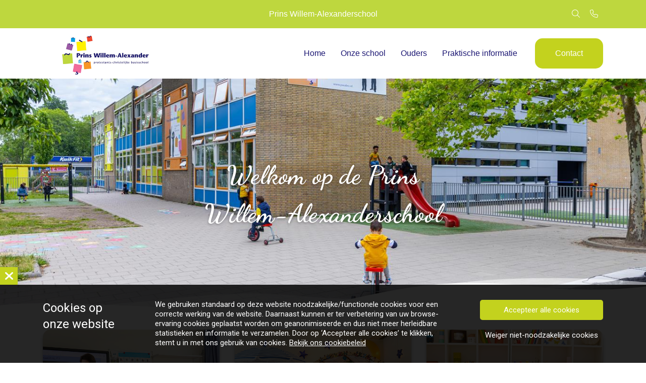

--- FILE ---
content_type: text/html; charset=UTF-8
request_url: https://pwalex.nl/
body_size: 12783
content:
<!DOCTYPE html>
<html lang="nl-NL">
  <head>
  <meta charset="UTF-8">
  <meta http-equiv="X-UA-Compatible" content="IE=edge">
  <meta name="viewport" content="width=device-width, initial-scale=1">

  
  <link rel="preload" href="/app/themes/default/dist/sites/839/vendor/fa-brands-400.woff2" as="font" type="font/woff2" crossorigin>
  <link rel="preload" href="/app/themes/default/dist/sites/839/vendor/fa-solid-900.woff2" as="font" type="font/woff2" crossorigin>
  <link rel="preload" href="/app/themes/default/dist/sites/839/vendor/fa-regular-400.woff2" as="font" type="font/woff2" crossorigin>
  <link rel="preload" href="/app/themes/default/dist/sites/839/vendor/fa-duotone-900.woff2" as="font" type="font/woff2" crossorigin>
  <link rel="preload" href="/app/themes/default/dist/sites/839/vendor/fa-light-300.woff2" as="font" type="font/woff2" crossorigin>

  
          <link rel="stylesheet" id="sage/blog/main.css-css" href="/app/themes/default/dist/sites/839/styles/main.css?ver=1718304282" type="text/css" media="all" />
  
  
  <meta name='robots' content='index, follow, max-image-preview:large, max-snippet:-1, max-video-preview:-1' />

	<!-- This site is optimized with the Yoast SEO plugin v18.9 - https://yoast.com/wordpress/plugins/seo/ -->
	<title>Home - Prins Willem-Alexanderschool</title>
	<link rel="canonical" href="https://pwalex.nl/" />
	<meta property="og:locale" content="nl_NL" />
	<meta property="og:type" content="website" />
	<meta property="og:title" content="Home - Prins Willem-Alexanderschool" />
	<meta property="og:url" content="https://pwalex.nl/" />
	<meta property="og:site_name" content="Prins Willem-Alexanderschool" />
	<meta property="article:modified_time" content="2025-10-06T13:44:16+00:00" />
	<meta name="twitter:card" content="summary_large_image" />
	<script type="application/ld+json" class="yoast-schema-graph">{"@context":"https://schema.org","@graph":[{"@type":"WebSite","@id":"https://pwalex.nl/#website","url":"https://pwalex.nl/","name":"Prins Willem-Alexanderschool","description":"Een andere Concapps Sites site","potentialAction":[{"@type":"SearchAction","target":{"@type":"EntryPoint","urlTemplate":"https://pwalex.nl/?s={search_term_string}"},"query-input":"required name=search_term_string"}],"inLanguage":"nl-NL"},{"@type":"WebPage","@id":"https://pwalex.nl/#webpage","url":"https://pwalex.nl/","name":"Home - Prins Willem-Alexanderschool","isPartOf":{"@id":"https://pwalex.nl/#website"},"datePublished":"2025-10-06T13:44:15+00:00","dateModified":"2025-10-06T13:44:16+00:00","breadcrumb":{"@id":"https://pwalex.nl/#breadcrumb"},"inLanguage":"nl-NL","potentialAction":[{"@type":"ReadAction","target":["https://pwalex.nl/"]}]},{"@type":"BreadcrumbList","@id":"https://pwalex.nl/#breadcrumb","itemListElement":[{"@type":"ListItem","position":1,"name":"Home"}]}]}</script>
	<!-- / Yoast SEO plugin. -->


<link rel='dns-prefetch' href='//web.parentcom.eu' />
<script type="text/javascript">
/* <![CDATA[ */
window._wpemojiSettings = {"baseUrl":"https:\/\/s.w.org\/images\/core\/emoji\/14.0.0\/72x72\/","ext":".png","svgUrl":"https:\/\/s.w.org\/images\/core\/emoji\/14.0.0\/svg\/","svgExt":".svg","source":{"concatemoji":"https:\/\/pwalex.nl\/wp-includes\/js\/wp-emoji-release.min.js?ver=6.4.3"}};
/*! This file is auto-generated */
!function(i,n){var o,s,e;function c(e){try{var t={supportTests:e,timestamp:(new Date).valueOf()};sessionStorage.setItem(o,JSON.stringify(t))}catch(e){}}function p(e,t,n){e.clearRect(0,0,e.canvas.width,e.canvas.height),e.fillText(t,0,0);var t=new Uint32Array(e.getImageData(0,0,e.canvas.width,e.canvas.height).data),r=(e.clearRect(0,0,e.canvas.width,e.canvas.height),e.fillText(n,0,0),new Uint32Array(e.getImageData(0,0,e.canvas.width,e.canvas.height).data));return t.every(function(e,t){return e===r[t]})}function u(e,t,n){switch(t){case"flag":return n(e,"\ud83c\udff3\ufe0f\u200d\u26a7\ufe0f","\ud83c\udff3\ufe0f\u200b\u26a7\ufe0f")?!1:!n(e,"\ud83c\uddfa\ud83c\uddf3","\ud83c\uddfa\u200b\ud83c\uddf3")&&!n(e,"\ud83c\udff4\udb40\udc67\udb40\udc62\udb40\udc65\udb40\udc6e\udb40\udc67\udb40\udc7f","\ud83c\udff4\u200b\udb40\udc67\u200b\udb40\udc62\u200b\udb40\udc65\u200b\udb40\udc6e\u200b\udb40\udc67\u200b\udb40\udc7f");case"emoji":return!n(e,"\ud83e\udef1\ud83c\udffb\u200d\ud83e\udef2\ud83c\udfff","\ud83e\udef1\ud83c\udffb\u200b\ud83e\udef2\ud83c\udfff")}return!1}function f(e,t,n){var r="undefined"!=typeof WorkerGlobalScope&&self instanceof WorkerGlobalScope?new OffscreenCanvas(300,150):i.createElement("canvas"),a=r.getContext("2d",{willReadFrequently:!0}),o=(a.textBaseline="top",a.font="600 32px Arial",{});return e.forEach(function(e){o[e]=t(a,e,n)}),o}function t(e){var t=i.createElement("script");t.src=e,t.defer=!0,i.head.appendChild(t)}"undefined"!=typeof Promise&&(o="wpEmojiSettingsSupports",s=["flag","emoji"],n.supports={everything:!0,everythingExceptFlag:!0},e=new Promise(function(e){i.addEventListener("DOMContentLoaded",e,{once:!0})}),new Promise(function(t){var n=function(){try{var e=JSON.parse(sessionStorage.getItem(o));if("object"==typeof e&&"number"==typeof e.timestamp&&(new Date).valueOf()<e.timestamp+604800&&"object"==typeof e.supportTests)return e.supportTests}catch(e){}return null}();if(!n){if("undefined"!=typeof Worker&&"undefined"!=typeof OffscreenCanvas&&"undefined"!=typeof URL&&URL.createObjectURL&&"undefined"!=typeof Blob)try{var e="postMessage("+f.toString()+"("+[JSON.stringify(s),u.toString(),p.toString()].join(",")+"));",r=new Blob([e],{type:"text/javascript"}),a=new Worker(URL.createObjectURL(r),{name:"wpTestEmojiSupports"});return void(a.onmessage=function(e){c(n=e.data),a.terminate(),t(n)})}catch(e){}c(n=f(s,u,p))}t(n)}).then(function(e){for(var t in e)n.supports[t]=e[t],n.supports.everything=n.supports.everything&&n.supports[t],"flag"!==t&&(n.supports.everythingExceptFlag=n.supports.everythingExceptFlag&&n.supports[t]);n.supports.everythingExceptFlag=n.supports.everythingExceptFlag&&!n.supports.flag,n.DOMReady=!1,n.readyCallback=function(){n.DOMReady=!0}}).then(function(){return e}).then(function(){var e;n.supports.everything||(n.readyCallback(),(e=n.source||{}).concatemoji?t(e.concatemoji):e.wpemoji&&e.twemoji&&(t(e.twemoji),t(e.wpemoji)))}))}((window,document),window._wpemojiSettings);
/* ]]> */
</script>
<style id='wp-emoji-styles-inline-css' type='text/css'>

	img.wp-smiley, img.emoji {
		display: inline !important;
		border: none !important;
		box-shadow: none !important;
		height: 1em !important;
		width: 1em !important;
		margin: 0 0.07em !important;
		vertical-align: -0.1em !important;
		background: none !important;
		padding: 0 !important;
	}
</style>
<style id='global-styles-inline-css' type='text/css'>
body{--wp--preset--color--black: #000000;--wp--preset--color--cyan-bluish-gray: #abb8c3;--wp--preset--color--white: #ffffff;--wp--preset--color--pale-pink: #f78da7;--wp--preset--color--vivid-red: #cf2e2e;--wp--preset--color--luminous-vivid-orange: #ff6900;--wp--preset--color--luminous-vivid-amber: #fcb900;--wp--preset--color--light-green-cyan: #7bdcb5;--wp--preset--color--vivid-green-cyan: #00d084;--wp--preset--color--pale-cyan-blue: #8ed1fc;--wp--preset--color--vivid-cyan-blue: #0693e3;--wp--preset--color--vivid-purple: #9b51e0;--wp--preset--gradient--vivid-cyan-blue-to-vivid-purple: linear-gradient(135deg,rgba(6,147,227,1) 0%,rgb(155,81,224) 100%);--wp--preset--gradient--light-green-cyan-to-vivid-green-cyan: linear-gradient(135deg,rgb(122,220,180) 0%,rgb(0,208,130) 100%);--wp--preset--gradient--luminous-vivid-amber-to-luminous-vivid-orange: linear-gradient(135deg,rgba(252,185,0,1) 0%,rgba(255,105,0,1) 100%);--wp--preset--gradient--luminous-vivid-orange-to-vivid-red: linear-gradient(135deg,rgba(255,105,0,1) 0%,rgb(207,46,46) 100%);--wp--preset--gradient--very-light-gray-to-cyan-bluish-gray: linear-gradient(135deg,rgb(238,238,238) 0%,rgb(169,184,195) 100%);--wp--preset--gradient--cool-to-warm-spectrum: linear-gradient(135deg,rgb(74,234,220) 0%,rgb(151,120,209) 20%,rgb(207,42,186) 40%,rgb(238,44,130) 60%,rgb(251,105,98) 80%,rgb(254,248,76) 100%);--wp--preset--gradient--blush-light-purple: linear-gradient(135deg,rgb(255,206,236) 0%,rgb(152,150,240) 100%);--wp--preset--gradient--blush-bordeaux: linear-gradient(135deg,rgb(254,205,165) 0%,rgb(254,45,45) 50%,rgb(107,0,62) 100%);--wp--preset--gradient--luminous-dusk: linear-gradient(135deg,rgb(255,203,112) 0%,rgb(199,81,192) 50%,rgb(65,88,208) 100%);--wp--preset--gradient--pale-ocean: linear-gradient(135deg,rgb(255,245,203) 0%,rgb(182,227,212) 50%,rgb(51,167,181) 100%);--wp--preset--gradient--electric-grass: linear-gradient(135deg,rgb(202,248,128) 0%,rgb(113,206,126) 100%);--wp--preset--gradient--midnight: linear-gradient(135deg,rgb(2,3,129) 0%,rgb(40,116,252) 100%);--wp--preset--font-size--small: 13px;--wp--preset--font-size--medium: 20px;--wp--preset--font-size--large: 36px;--wp--preset--font-size--x-large: 42px;--wp--preset--spacing--20: 0.44rem;--wp--preset--spacing--30: 0.67rem;--wp--preset--spacing--40: 1rem;--wp--preset--spacing--50: 1.5rem;--wp--preset--spacing--60: 2.25rem;--wp--preset--spacing--70: 3.38rem;--wp--preset--spacing--80: 5.06rem;--wp--preset--shadow--natural: 6px 6px 9px rgba(0, 0, 0, 0.2);--wp--preset--shadow--deep: 12px 12px 50px rgba(0, 0, 0, 0.4);--wp--preset--shadow--sharp: 6px 6px 0px rgba(0, 0, 0, 0.2);--wp--preset--shadow--outlined: 6px 6px 0px -3px rgba(255, 255, 255, 1), 6px 6px rgba(0, 0, 0, 1);--wp--preset--shadow--crisp: 6px 6px 0px rgba(0, 0, 0, 1);}body { margin: 0; }.wp-site-blocks > .alignleft { float: left; margin-right: 2em; }.wp-site-blocks > .alignright { float: right; margin-left: 2em; }.wp-site-blocks > .aligncenter { justify-content: center; margin-left: auto; margin-right: auto; }:where(.is-layout-flex){gap: 0.5em;}:where(.is-layout-grid){gap: 0.5em;}body .is-layout-flow > .alignleft{float: left;margin-inline-start: 0;margin-inline-end: 2em;}body .is-layout-flow > .alignright{float: right;margin-inline-start: 2em;margin-inline-end: 0;}body .is-layout-flow > .aligncenter{margin-left: auto !important;margin-right: auto !important;}body .is-layout-constrained > .alignleft{float: left;margin-inline-start: 0;margin-inline-end: 2em;}body .is-layout-constrained > .alignright{float: right;margin-inline-start: 2em;margin-inline-end: 0;}body .is-layout-constrained > .aligncenter{margin-left: auto !important;margin-right: auto !important;}body .is-layout-constrained > :where(:not(.alignleft):not(.alignright):not(.alignfull)){max-width: var(--wp--style--global--content-size);margin-left: auto !important;margin-right: auto !important;}body .is-layout-constrained > .alignwide{max-width: var(--wp--style--global--wide-size);}body .is-layout-flex{display: flex;}body .is-layout-flex{flex-wrap: wrap;align-items: center;}body .is-layout-flex > *{margin: 0;}body .is-layout-grid{display: grid;}body .is-layout-grid > *{margin: 0;}body{padding-top: 0px;padding-right: 0px;padding-bottom: 0px;padding-left: 0px;}.wp-element-button, .wp-block-button__link{background-color: #32373c;border-width: 0;color: #fff;font-family: inherit;font-size: inherit;line-height: inherit;padding: calc(0.667em + 2px) calc(1.333em + 2px);text-decoration: none;}.has-black-color{color: var(--wp--preset--color--black) !important;}.has-cyan-bluish-gray-color{color: var(--wp--preset--color--cyan-bluish-gray) !important;}.has-white-color{color: var(--wp--preset--color--white) !important;}.has-pale-pink-color{color: var(--wp--preset--color--pale-pink) !important;}.has-vivid-red-color{color: var(--wp--preset--color--vivid-red) !important;}.has-luminous-vivid-orange-color{color: var(--wp--preset--color--luminous-vivid-orange) !important;}.has-luminous-vivid-amber-color{color: var(--wp--preset--color--luminous-vivid-amber) !important;}.has-light-green-cyan-color{color: var(--wp--preset--color--light-green-cyan) !important;}.has-vivid-green-cyan-color{color: var(--wp--preset--color--vivid-green-cyan) !important;}.has-pale-cyan-blue-color{color: var(--wp--preset--color--pale-cyan-blue) !important;}.has-vivid-cyan-blue-color{color: var(--wp--preset--color--vivid-cyan-blue) !important;}.has-vivid-purple-color{color: var(--wp--preset--color--vivid-purple) !important;}.has-black-background-color{background-color: var(--wp--preset--color--black) !important;}.has-cyan-bluish-gray-background-color{background-color: var(--wp--preset--color--cyan-bluish-gray) !important;}.has-white-background-color{background-color: var(--wp--preset--color--white) !important;}.has-pale-pink-background-color{background-color: var(--wp--preset--color--pale-pink) !important;}.has-vivid-red-background-color{background-color: var(--wp--preset--color--vivid-red) !important;}.has-luminous-vivid-orange-background-color{background-color: var(--wp--preset--color--luminous-vivid-orange) !important;}.has-luminous-vivid-amber-background-color{background-color: var(--wp--preset--color--luminous-vivid-amber) !important;}.has-light-green-cyan-background-color{background-color: var(--wp--preset--color--light-green-cyan) !important;}.has-vivid-green-cyan-background-color{background-color: var(--wp--preset--color--vivid-green-cyan) !important;}.has-pale-cyan-blue-background-color{background-color: var(--wp--preset--color--pale-cyan-blue) !important;}.has-vivid-cyan-blue-background-color{background-color: var(--wp--preset--color--vivid-cyan-blue) !important;}.has-vivid-purple-background-color{background-color: var(--wp--preset--color--vivid-purple) !important;}.has-black-border-color{border-color: var(--wp--preset--color--black) !important;}.has-cyan-bluish-gray-border-color{border-color: var(--wp--preset--color--cyan-bluish-gray) !important;}.has-white-border-color{border-color: var(--wp--preset--color--white) !important;}.has-pale-pink-border-color{border-color: var(--wp--preset--color--pale-pink) !important;}.has-vivid-red-border-color{border-color: var(--wp--preset--color--vivid-red) !important;}.has-luminous-vivid-orange-border-color{border-color: var(--wp--preset--color--luminous-vivid-orange) !important;}.has-luminous-vivid-amber-border-color{border-color: var(--wp--preset--color--luminous-vivid-amber) !important;}.has-light-green-cyan-border-color{border-color: var(--wp--preset--color--light-green-cyan) !important;}.has-vivid-green-cyan-border-color{border-color: var(--wp--preset--color--vivid-green-cyan) !important;}.has-pale-cyan-blue-border-color{border-color: var(--wp--preset--color--pale-cyan-blue) !important;}.has-vivid-cyan-blue-border-color{border-color: var(--wp--preset--color--vivid-cyan-blue) !important;}.has-vivid-purple-border-color{border-color: var(--wp--preset--color--vivid-purple) !important;}.has-vivid-cyan-blue-to-vivid-purple-gradient-background{background: var(--wp--preset--gradient--vivid-cyan-blue-to-vivid-purple) !important;}.has-light-green-cyan-to-vivid-green-cyan-gradient-background{background: var(--wp--preset--gradient--light-green-cyan-to-vivid-green-cyan) !important;}.has-luminous-vivid-amber-to-luminous-vivid-orange-gradient-background{background: var(--wp--preset--gradient--luminous-vivid-amber-to-luminous-vivid-orange) !important;}.has-luminous-vivid-orange-to-vivid-red-gradient-background{background: var(--wp--preset--gradient--luminous-vivid-orange-to-vivid-red) !important;}.has-very-light-gray-to-cyan-bluish-gray-gradient-background{background: var(--wp--preset--gradient--very-light-gray-to-cyan-bluish-gray) !important;}.has-cool-to-warm-spectrum-gradient-background{background: var(--wp--preset--gradient--cool-to-warm-spectrum) !important;}.has-blush-light-purple-gradient-background{background: var(--wp--preset--gradient--blush-light-purple) !important;}.has-blush-bordeaux-gradient-background{background: var(--wp--preset--gradient--blush-bordeaux) !important;}.has-luminous-dusk-gradient-background{background: var(--wp--preset--gradient--luminous-dusk) !important;}.has-pale-ocean-gradient-background{background: var(--wp--preset--gradient--pale-ocean) !important;}.has-electric-grass-gradient-background{background: var(--wp--preset--gradient--electric-grass) !important;}.has-midnight-gradient-background{background: var(--wp--preset--gradient--midnight) !important;}.has-small-font-size{font-size: var(--wp--preset--font-size--small) !important;}.has-medium-font-size{font-size: var(--wp--preset--font-size--medium) !important;}.has-large-font-size{font-size: var(--wp--preset--font-size--large) !important;}.has-x-large-font-size{font-size: var(--wp--preset--font-size--x-large) !important;}
.wp-block-navigation a:where(:not(.wp-element-button)){color: inherit;}
:where(.wp-block-post-template.is-layout-flex){gap: 1.25em;}:where(.wp-block-post-template.is-layout-grid){gap: 1.25em;}
:where(.wp-block-columns.is-layout-flex){gap: 2em;}:where(.wp-block-columns.is-layout-grid){gap: 2em;}
.wp-block-pullquote{font-size: 1.5em;line-height: 1.6;}
</style>
<script type="text/javascript" defer="defer" src="https://code.jquery.com/jquery-3.6.0.min.js?ver=3.6.0" id="jquery3-js"></script>
<link rel="https://api.w.org/" href="https://pwalex.nl/wp-json/" /><link rel="alternate" type="application/json" href="https://pwalex.nl/wp-json/wp/v2/pages/1759" /><meta name="generator" content="WordPress 6.4.3" />
<link rel='shortlink' href='https://pwalex.nl/' />
<link rel="alternate" type="application/json+oembed" href="https://pwalex.nl/wp-json/oembed/1.0/embed?url=https%3A%2F%2Fpwalex.nl%2F" />
<link rel="alternate" type="text/xml+oembed" href="https://pwalex.nl/wp-json/oembed/1.0/embed?url=https%3A%2F%2Fpwalex.nl%2F&#038;format=xml" />

      
    <link rel="preload" href="https://fonts.googleapis.com/css?family=Roboto:regular&display=swap" as="style" onload="this.onload=null;this.rel='stylesheet'">
    <noscript><link rel="stylesheet" href="https://fonts.googleapis.com/css?family=Roboto:regular&display=swap" type="text/css" media="all" /></noscript>
        
    <link rel="preload" href="https://fonts.googleapis.com/css?family=Dancing+Script:700&display=swap" as="style" onload="this.onload=null;this.rel='stylesheet'">
    <noscript><link rel="stylesheet" href="https://fonts.googleapis.com/css?family=Dancing+Script:700&display=swap" type="text/css" media="all" /></noscript>
        <link rel="shortcut icon" href="https://mobilecms.blob.core.windows.net/appfiles/app_2260/favicon.png" />
  
  
  
  
  
      <style type="text/css">.h1-title, h1 {
    font-family: Dancing Script;
    font-size: 51.429px;
    font-size: 51.429px!important;
    font-weight: 500;
    line-height: 77.1435px;
}</style>
  
  
  
  
  
  
  
  
  </head>
  <body data-rsssl=1 class="home page-template-default page page-id-1759 app-data index-data singular-data page-data page-1759-data page-home-data front-page-data">
      
        <header class="nopadding bg-color3 navigation-1 fixed 
     menu-cta-button " style="">
      <div class="pre-head-1 pre-head bg-color3" style="
  background: #BED73E;; 
  height: ; 
  padding-top: 1rem; 
  padding-bottom: 1rem; 
  ">
  <div class="container">
    <div class="row">
      <div class="col-3 d-none d-md-flex text-left">
                  <ul class="share-list">
                                                                                                                                                        </ul>
              </div>
      <div class="col-7 col-md-6 text-md-center text-sm-left">
        <p style="color: #FFFFFF;;">
          Prins Willem-Alexanderschool
        </p>
      </div>
      <div class="col-5 col-md-3 d-md-flex text-right" style="fill: #FFFFFF;; color: #FFFFFF;;">
        <style>
          .pre-head-1 .collapsed-search form .submit-button, 
          .pre-head-1 .collapsed-search form input, 
          .pre-head-1 .absolute-search .fa-light,
          .pre-head-1 a { color: #FFFFFF;; }
        </style>
        <div class="absolute-search search-container ">
  <form action="https://pwalex.nl/" class="fields-1 search-form" role="search" method="get">
    <input type="text" id="search-field" name="s" class="form-field" placeholder="Zoeken" aria-label="Zoeken">
    <a href="javascript:;" class="submit-button" title="Zoeken">
      <i class="fa-light fa-magnifying-glass"></i>
    </a>
  </form>
</div>                  <div class="contact_button ">
            <a href="tel:010 4820600" rel="nofollow" class="" title="Contact knop" style="margin-right: 10px; color: #FFFFFF;;">
              <i class="fa-light fa-phone"></i>
            </a>
          </div>
              </div>
    </div>
  </div>
</div>
    <div class="container relative nav_container">
    <div class="row">
      <div class="col-12 header-col">
        <a href="https://pwalex.nl" class="main-logo">
          <img src="https://mobilecms.blob.core.windows.net/appfiles/app_2260/weblogo.png" alt="Prins Willem-Alexanderschool" title="Prins Willem-Alexanderschool" />
        </a>
        <div class="mobilemenu-hamburger-button js_mobilemenu-btn d-flex d-lg-none right" title="Menuknop">
  <div class="mobilemenu-hamburger-wrapper">
    <input class="checkbox-toggle" type="checkbox" />
    <div class="hamburger">
      <div></div>
    </div>
  </div>
</div>        <nav class="navbar navbar-expand right main-navigation js_main-navigation d-lg-block nopadding">
          <button class="navbar-toggler" type="button" data-toggle="collapse" data-target="#navbarNavDropdown" aria-controls="navbarNavDropdown" aria-expanded="false" aria-label="Navigatie schakelen">
            <span class="navbar-toggler-icon"></span>
          </button>
          <div class="collapse navbar-collapse justify-content-end" id="navbarNavDropdown">
                          <div class="menu-hoofd-navigatie-container"><ul id="menu-hoofd-navigatie" class="nav"><li class="menu-item menu-item-current menu-item-has-link"><a href="https://pwalex.nl/" target="" rel="" title="Home">Home</a></li>
<li class="menu-item menu-item-has-link"><a href="https://pwalex.nl/category/onze-school/" target="" rel="" title="Onze school">Onze school</a></li>
<li class="menu-item menu-item-has-link"><a href="https://pwalex.nl/category/ouders/" target="" rel="" title="Ouders">Ouders</a></li>
<li class="menu-item menu-item-has-link"><a href="https://pwalex.nl/category/praktische-informatie/" target="" rel="" title="Praktische informatie">Praktische informatie</a></li>
</ul></div>
                        <li class="menu-cta-li">
    <a href="https://pwalex.nl/locations/contact/" class="cta-btn cta border-radius">
      Contact
    </a>
  </li>
          </div>
        </nav>
      </div>
    </div>
  </div>
  
  </header>
      <div class="content-wrapper ">
                  <section class="nopadding module-header-1 module-header         " id="cc_Module_1_header_1" style=" ">
  <div class="slider-fade">
                            <div class="col-12 nopadding imgbg-holder  parallax_down" style="background-image: url(&quot;https://mobilecms.blob.core.windows.net/appfiles/app_2260/None/efec5ae3-dbb7-4d97-a4b8-738ee2588a5a.jpg&quot;)">
                        <div class="container-fluid  has-border ">
              <div class="container content-container">
                <div class="row content-wrapper  justify-content-center text-center text-shadow" style=" min-height: 65vh;  ">
                  <div class="col-12 col-md-8 col-lg-6 text-holder align-self-center">
                                          <h1 class="col-12 nopadding" style=" color: #ffffff !important;">
                        Welkom op de Prins Willem-Alexanderschool
                      </h1>
                                                                              </div>
                </div>
              </div>
            </div>
                                      <div class="slant-border">
                <svg version="1.1" xmlns="http://www.w3.org/2000/svg" xmlns:xlink="http://www.w3.org/1999/xlink" x="0px" y="0px"
	 viewBox="0 0 1440 100" style="enable-background:new 0 0 1440 100;" xml:space="preserve">
<style type="text/css">
	.st0{opacity:0.5;enable-background:new    ;}
</style>
<g>
	<g transform="translate(-1.000000, 0.000000)">
		<path class="st0" d="M1,65.3c275.8,4.7,461.6-41,612.4-33.2c110.8,5.7,170.9,21.5,287.3-6s291.3-33.1,475-17.4
			c44.6,3.8,66.4,3.5,65.2-0.9V100H1V65.3z"/>
		<path d="M1.1,67.7C73.9,44.8,193,51,303.5,55.2c110.5,4.3,342.9,15.3,458.9-9.4c116-24.8,203.7-48.1,386.1-28.5S1441,4.8,1441,4.8
			V100H1L1.1,67.7z"/>
	</g>
</g>
</svg>
              </div>
                      </div>
                                <div class="col-12 nopadding imgbg-holder  parallax_down" style="background-image: url(&quot;https://mobilecms.blob.core.windows.net/appfiles/app_2260/File/edfe0795-c571-4e18-a135-b4ca2da11953.png&quot;)">
                        <div class="container-fluid  has-border ">
              <div class="container content-container">
                <div class="row content-wrapper  justify-content-center text-center text-shadow" style=" min-height: 65vh;  ">
                  <div class="col-12 col-md-8 col-lg-6 text-holder align-self-center">
                                          <h1 class="col-12 nopadding" style=" color: #ffffff !important;">
                        GOUD onderwijs
                      </h1>
                                                                              </div>
                </div>
              </div>
            </div>
                                      <div class="slant-border">
                <svg version="1.1" xmlns="http://www.w3.org/2000/svg" xmlns:xlink="http://www.w3.org/1999/xlink" x="0px" y="0px"
	 viewBox="0 0 1440 100" style="enable-background:new 0 0 1440 100;" xml:space="preserve">
<style type="text/css">
	.st0{opacity:0.5;enable-background:new    ;}
</style>
<g>
	<g transform="translate(-1.000000, 0.000000)">
		<path class="st0" d="M1,65.3c275.8,4.7,461.6-41,612.4-33.2c110.8,5.7,170.9,21.5,287.3-6s291.3-33.1,475-17.4
			c44.6,3.8,66.4,3.5,65.2-0.9V100H1V65.3z"/>
		<path d="M1.1,67.7C73.9,44.8,193,51,303.5,55.2c110.5,4.3,342.9,15.3,458.9-9.4c116-24.8,203.7-48.1,386.1-28.5S1441,4.8,1441,4.8
			V100H1L1.1,67.7z"/>
	</g>
</g>
</svg>
              </div>
                      </div>
                                <div class="col-12 nopadding imgbg-holder  parallax_down" style="background-image: url(&quot;https://mobilecms.blob.core.windows.net/appfiles/app_2260/File/96f32d7e-ef74-452c-949a-92548accb221.png&quot;)">
                        <div class="container-fluid  has-border ">
              <div class="container content-container">
                <div class="row content-wrapper  justify-content-center text-center text-shadow" style=" min-height: 65vh;  ">
                  <div class="col-12 col-md-8 col-lg-6 text-holder align-self-center">
                                          <h1 class="col-12 nopadding" style=" color: #ffffff !important;">
                        Device voor ieder kind
                      </h1>
                                                                              </div>
                </div>
              </div>
            </div>
                                      <div class="slant-border">
                <svg version="1.1" xmlns="http://www.w3.org/2000/svg" xmlns:xlink="http://www.w3.org/1999/xlink" x="0px" y="0px"
	 viewBox="0 0 1440 100" style="enable-background:new 0 0 1440 100;" xml:space="preserve">
<style type="text/css">
	.st0{opacity:0.5;enable-background:new    ;}
</style>
<g>
	<g transform="translate(-1.000000, 0.000000)">
		<path class="st0" d="M1,65.3c275.8,4.7,461.6-41,612.4-33.2c110.8,5.7,170.9,21.5,287.3-6s291.3-33.1,475-17.4
			c44.6,3.8,66.4,3.5,65.2-0.9V100H1V65.3z"/>
		<path d="M1.1,67.7C73.9,44.8,193,51,303.5,55.2c110.5,4.3,342.9,15.3,458.9-9.4c116-24.8,203.7-48.1,386.1-28.5S1441,4.8,1441,4.8
			V100H1L1.1,67.7z"/>
	</g>
</g>
</svg>
              </div>
                      </div>
                    </div>
</section>
<section class="content-11" id="cc_Module_2_content_11">
  <div class="container">
    <div class="row">
      <div class="item-container  ">
                      </div>
    </div>
  </div>
</section><section class="content-6 " id="cc_Module_3_content_6" style="    ">
  <div class="container  nopadding ">
    <div class="row" style="">
                                    <div class="col-12 col-md column-block
                             sep_col ">
                              <a href="https://pwalex.nl/onze-school/basisonderwijs/" target="" class=" ">
                            <div class="separated_radius content_container">
                <div class="background-box zoomable"  style="background-image: url('https://mobilecms.blob.core.windows.net/appfiles/app_2260/None/20bf71d2-1189-4d4b-bffa-9fcb982199c5.jpg')" ></div>
                <div class="content">
                                      <h2>Basisonderwijs</h2>
                                                        <p>
                      
                    </p>
                                  </div>
              </div>
                              </a>
                          </div>
                                        <div class="col-12 col-md column-block
                             sep_col ">
                              <a href="https://pwalex.nl/onze-school/peuteropvang/" target="" class=" ">
                            <div class="separated_radius content_container">
                <div class="background-box zoomable"  style="background-image: url('https://mobilecms.blob.core.windows.net/appfiles/app_2260/None/e2568865-7457-4570-89b9-2a36cb9e77ea.jpg')" ></div>
                <div class="content">
                                      <h2>Peuteropvang</h2>
                                                        <p>
                      
                    </p>
                                  </div>
              </div>
                              </a>
                          </div>
                                        <div class="col-12 col-md column-block
                             sep_col ">
                              <a href="https://pwalex.nl/onze-school/bso/" target="" class=" ">
                            <div class="separated_radius content_container">
                <div class="background-box zoomable"  style="background-image: url('https://mobilecms.blob.core.windows.net/school-beeldbank/school_001.jpg')" ></div>
                <div class="content">
                                      <h2>BSO</h2>
                                                        <p>
                      
                    </p>
                                  </div>
              </div>
                              </a>
                          </div>
                                              </div>
  </div>
</section>
<section class="content-2 slanted" id="cc_Module_4_content_2" style="  ">
    <div class="container" style=" ">
    <div class="row">
                                    <div class="col-12 col-sm-6 col-md text-center">
                            <div class="ups-icon  fill ">
                                  <svg width="227" height="227" version="1.1" viewBox="0 0 227 227" xmlns="http://www.w3.org/2000/svg" xmlns:xlink="http://www.w3.org/1999/xlink"><!--Generated by IJSVG (https://github.com/curthard89/IJSVG)--><path d="M194,130.333l-55.5,30v-49.083l55.5,-30v49.083Zm10.805,-73.367v124.748l-77.668,43.567v0.015c-4.37,-0.031 -10.571,-1.807 -17.474,-5.306c-6.886,-3.498 -13.069,-7.769 -17.452,-12.147v-0.003c-4.366,-0.036 -10.562,-1.807 -17.469,-5.314c-6.892,-3.493 -13.096,-8.023 -17.452,-12.41v0.046c-4.362,-0.036 -10.562,-1.807 -17.465,-5.314c-6.903,-3.498 -13.108,-8.021 -17.474,-12.427v-102.655l34.917,-19.452v-7.672l78.015,-43.262l0.191,0.08c4.433,4.406 11.123,8.715 18.026,12.213c6.471,3.285 12.32,5.065 16.687,5.35l-0.042,0.19l0.198,-0.11v22.05l-78.13,43.369l78.174,-43.333l0.249,0.134c4.357,4.326 10.451,8.768 17.233,12.2c6.498,3.298 12.36,5.061 16.664,5.275l0.272,0.138l-0.002,0.033l0.002,-0.003Zm-149.639,-0.408l-28.354,15.796l0.016,0.396c3.744,3.045 6.492,6.253 11.297,8.688c5.793,2.939 12.775,5.41 16.907,5.91l0.134,-30.79Zm110.334,-29.558l-69.875,35.625v16.375l69.875,-39v-13Zm-77.165,36.933c-4.516,-0.728 -9.824,-2.587 -15.353,-5.405c-4.208,-2.135 -8.239,-4.658 -11.836,-7.386v137.317c4.152,3.911 9.662,7.726 15.349,10.608c4.281,2.174 8.4,3.702 11.839,4.424v-139.558Zm74.231,-42.52l2.348,-1.301c-4.026,-0.934 -8.546,-2.633 -13.169,-4.98c-6.76,-3.426 -12.678,-7.281 -16.974,-11.033l-70.893,39.312c3.685,3.031 8.086,5.904 12.619,8.204c5.629,2.869 10.98,4.616 14.879,4.875l71.19,-35.077Zm33.877,38.352c-3.328,-0.982 -6.917,-2.432 -10.58,-4.291c-5.892,-2.981 -11.505,-6.784 -16.089,-10.879l-73.271,40.616l-0.064,1.163c3.794,3.108 8.325,6.109 13.225,8.593c5.519,2.818 10.571,4.485 14.616,5.066l1.206,-0.228l70.957,-40.04Zm4.485,3.803l-69.918,38.993l-0.265,115.762l70.182,-38.894v-115.861Z" transform="scale(1.00101)" fill="IconColor1"></path></svg>                              </div>
                                            <h3>Het belang van de basis</h3>
                                            In klassen van leerlingen van ongeveer dezelfde leeftijd bieden we veel aandacht aan de basisvakken taal en rekenen. Dit doen we binnen een structuur van duidelijkheid en rust.
                          </div>
                                        <div class="col-12 col-sm-6 col-md text-center">
                            <div class="ups-icon  fill ">
                                  <svg version="1.1" viewBox="0 0 30 30" xmlns="http://www.w3.org/2000/svg" xmlns:xlink="http://www.w3.org/1999/xlink"><!--Generated by IJSVG (https://github.com/curthard89/IJSVG)--><path d="M16.5,27h-3c-0.276,0 -0.5,0.224 -0.5,0.5c0,0.276 0.224,0.5 0.5,0.5h3c0.276,0 0.5,-0.224 0.5,-0.5c0,-0.276 -0.224,-0.5 -0.5,-0.5Zm6,-27h-15c-1.202,0 -3.5,0.974 -3.5,2.5v25c0,1.526 2.298,2.5 3.5,2.5h15c1.202,0 3.5,-0.974 3.5,-2.5v-25c0,-1.526 -2.298,-2.5 -3.5,-2.5Zm2.5,27.5c0,0.695 -1.513,1.5 -2.5,1.5h-15c-0.987,0 -2.5,-0.805 -2.5,-1.5v-25c0,-0.695 1.513,-1.5 2.5,-1.5h15c0.987,0 2.5,0.805 2.5,1.5v25Zm-1.5,-25.5h-17c-0.276,0 -0.5,0.224 -0.5,0.5v23c0,0.276 0.224,0.5 0.5,0.5h17c0.276,0 0.5,-0.224 0.5,-0.5v-23c0,-0.276 -0.224,-0.5 -0.5,-0.5Zm-0.5,23h-16v-22h16v22Z" fill="IconColor1"></path></svg>                              </div>
                                            <h3>Verbeteren staat centraal</h3>
                                            Speciale lestechnieken om het maximale uit ieder kind te halen. Leertijduitbreiding en talentontwikkeling door vakdocenten. Verbetering van het team door: studiedagen, collegiale klasbezoeken, video-opnames en coaches.
                          </div>
                                        <div class="col-12 col-sm-6 col-md text-center">
                            <div class="ups-icon  fill ">
                                  <svg version="1.1" viewBox="0 0 30 30" xmlns="http://www.w3.org/2000/svg" xmlns:xlink="http://www.w3.org/1999/xlink"><!--Generated by IJSVG (https://github.com/curthard89/IJSVG)--><path d="M1.5,27c-0.827,0 -1.5,0.673 -1.5,1.5c0,0.827 0.673,1.5 1.5,1.5c0.827,0 1.5,-0.673 1.5,-1.5c0,-0.827 -0.673,-1.5 -1.5,-1.5Zm0,2c-0.275,0 -0.5,-0.224 -0.5,-0.5c0,-0.276 0.225,-0.5 0.5,-0.5c0.275,0 0.5,0.224 0.5,0.5c0,0.276 -0.225,0.5 -0.5,0.5Zm18.5,-29c-2.669,0 -5.155,1.032 -7.043,2.915c-1.225,-0.6 -2.585,-0.915 -3.957,-0.915c-4.963,0 -9,4.038 -9,9c0,4.962 4.037,9 9,9c0.146,0 0.289,-0.005 0.432,-0.013c0.789,1.817 2.579,3.013 4.568,3.013c2.039,0 3.839,-1.23 4.604,-3.103c0.478,0.069 0.938,0.103 1.396,0.103c5.514,0 10,-4.486 10,-10c0,-5.514 -4.486,-10 -10,-10Zm0.001,19.001c-0.53,0 -1.064,-0.051 -1.634,-0.156c-0.26,-0.051 -0.492,0.101 -0.568,0.342c-0.527,1.682 -2.053,2.813 -3.798,2.813c-1.693,0 -3.205,-1.086 -3.764,-2.702c-0.071,-0.203 -0.261,-0.337 -0.473,-0.337c-0.015,0 -0.03,0.001 -0.044,0.002c-0.238,0.021 -0.477,0.037 -0.72,0.037c-4.411,0 -8,-3.589 -8,-8c0,-4.411 3.589,-8 8,-8c1.334,0 2.654,0.335 3.82,0.97c0.199,0.109 0.449,0.071 0.604,-0.098c1.726,-1.851 4.062,-2.871 6.577,-2.871c4.963,0 9,4.038 9,9c3.55271e-15,4.962 -4.037,9 -9,9Zm-4.148,-13.855c-0.195,-0.195 -0.512,-0.195 -0.707,-8.88178e-16l-5,5c-0.142,0.143 -0.185,0.358 -0.108,0.545c0.077,0.187 0.26,0.309 0.462,0.309h0.5v4.5c0,0.276 0.224,0.5 0.5,0.5h3c0.276,0 0.5,-0.224 0.5,-0.5v-3.5h1v3.5c0,0.276 0.224,0.5 0.5,0.5h3c0.276,0 0.5,-0.224 0.5,-0.5v-4.5h0.5c0.202,0 0.383,-0.122 0.461,-0.309c0.078,-0.187 0.035,-0.402 -0.108,-0.545l-5,-5Zm3.147,5.354v4.5h-2v-3.5c0,-0.276 -0.224,-0.5 -0.5,-0.5h-2c-0.276,0 -0.5,0.224 -0.5,0.5v3.5h-2v-4.5c0,-0.214 -0.135,-0.397 -0.324,-0.468l3.824,-3.825l3.824,3.825c-0.189,0.071 -0.324,0.254 -0.324,0.468Zm-11.5,12.5c-1.379,0 -2.5,1.122 -2.5,2.5c0,1.378 1.121,2.5 2.5,2.5c1.379,0 2.5,-1.122 2.5,-2.5c0,-1.378 -1.121,-2.5 -2.5,-2.5Zm0,4c-0.827,0 -1.5,-0.673 -1.5,-1.5c0,-0.827 0.673,-1.5 1.5,-1.5c0.827,0 1.5,0.673 1.5,1.5c0,0.827 -0.673,1.5 -1.5,1.5Z" fill="IconColor1"></path></svg>                              </div>
                                            <h3>De wijk zijn wij</h3>
                                            Gastvrije school, een belangrijke oefenplek en een veilige omgeving. Goede samenwerking met ouders. Medewerker ouderbetrokkenheid helpt ouders graag met vragen over onderwijs, opvoeding en taal.
                          </div>
                            </div>
  </div>
</section>
<section class="nopadding content-3" id="cc_Module_5_content_3" style="  margin-top: ;   margin-bottom: ; ">
  <div class="container-fluid nopadding imgbg-holder " style="  background: url('https://mobilecms.blob.core.windows.net/appfiles/app_2260/None/6966e6d9-2467-4955-b845-826b98a9a9ee.jpg');   padding-top: 10px;   padding-bottom: 10px; ">
          <div class="slant-border flipped">
        <svg version="1.1" xmlns="http://www.w3.org/2000/svg" xmlns:xlink="http://www.w3.org/1999/xlink" x="0px" y="0px"
	 viewBox="0 0 1440 100" style="enable-background:new 0 0 1440 100;" xml:space="preserve">
<style type="text/css">
	.st0{opacity:0.5;enable-background:new    ;}
</style>
<g>
	<g transform="translate(-1.000000, 0.000000)">
		<path class="st0" d="M1,65.3c275.8,4.7,461.6-41,612.4-33.2c110.8,5.7,170.9,21.5,287.3-6s291.3-33.1,475-17.4
			c44.6,3.8,66.4,3.5,65.2-0.9V100H1V65.3z"/>
		<path d="M1.1,67.7C73.9,44.8,193,51,303.5,55.2c110.5,4.3,342.9,15.3,458.9-9.4c116-24.8,203.7-48.1,386.1-28.5S1441,4.8,1441,4.8
			V100H1L1.1,67.7z"/>
	</g>
</g>
</svg>
      </div>
              <div class="slant-border">
        <svg version="1.1" xmlns="http://www.w3.org/2000/svg" xmlns:xlink="http://www.w3.org/1999/xlink" x="0px" y="0px"
	 viewBox="0 0 1440 100" style="enable-background:new 0 0 1440 100;" xml:space="preserve">
<style type="text/css">
	.st0{opacity:0.5;enable-background:new    ;}
</style>
<g>
	<g transform="translate(-1.000000, 0.000000)">
		<path class="st0" d="M1,65.3c275.8,4.7,461.6-41,612.4-33.2c110.8,5.7,170.9,21.5,287.3-6s291.3-33.1,475-17.4
			c44.6,3.8,66.4,3.5,65.2-0.9V100H1V65.3z"/>
		<path d="M1.1,67.7C73.9,44.8,193,51,303.5,55.2c110.5,4.3,342.9,15.3,458.9-9.4c116-24.8,203.7-48.1,386.1-28.5S1441,4.8,1441,4.8
			V100H1L1.1,67.7z"/>
	</g>
</g>
</svg>
      </div>
        <div class="container">
      <div class="row">
                            <div class="col-12 col-md-6">
            <div class="content default-shadow border-radius" >
                                            <h3>Onderdeel van PCBO</h3>
                                            <a href="https://www.pcbo.nl/" target="_blank">PCBO Rotterdam-Zuid</a> levert al meer dan 125 jaar een betekenisvolle bijdrage aan de persoonlijke ontwikkeling van kinderen. We bieden ontwikkelingsgericht onderwijs &eacute;n brede vorming aan 7400 peuters en leerlingen.&nbsp;<br />
<br />
<a href="https://www.pcbo.nl/" target="_blank"><img src="https://mobilecms.blob.core.windows.net/appfiles/app_2260/None/2ec4b6b3-f684-4d31-94d3-aae85a161429.png" style="height:84px; width:150px" /></a>
                                                                      </div>
          </div>
                        </div>
    </div>
  </div>
</section>
<section class="content-6 " id="cc_Module_6_content_6" style="    ">
  <div class="container  nopadding ">
    <div class="row" style="">
                                    <div class="col-12 col-md column-block
                             sep_col ">
                              <a href="https://pwalex.nl/onze-school/goud-onderwijs/" target="" class=" ">
                            <div class="separated_radius content_container">
                <div class="background-box zoomable"  style="background-image: url('https://mobilecms.blob.core.windows.net/appfiles/app_2260/None/cc832593-207b-42e2-a1a2-fdf48adff290.jpg')" ></div>
                <div class="content">
                                      <h2>Goud Onderwijs</h2>
                                                        <p>
                      
                    </p>
                                  </div>
              </div>
                              </a>
                          </div>
                                        <div class="col-12 col-md column-block
                             sep_col ">
                              <a href="https://pwalex.nl/onze-school/leertijdverlenging-en-vakdocenten/" target="" class=" ">
                            <div class="separated_radius content_container">
                <div class="background-box zoomable"  style="background-image: url('https://mobilecms.blob.core.windows.net/appfiles/app_2260/None/small/f8eaa0b1-c513-448e-9ad6-16bbda583a47.jpg')" ></div>
                <div class="content">
                                      <h2>Leertijdverlenging en vakdocenten</h2>
                                                        <p>
                      
                    </p>
                                  </div>
              </div>
                              </a>
                          </div>
                                        <div class="col-12 col-md column-block
                             sep_col ">
                              <a href="https://pwalex.nl/onze-school/teach-like-a-champion/" target="" class=" ">
                            <div class="separated_radius content_container">
                <div class="background-box zoomable"  style="background-image: url('https://mobilecms.blob.core.windows.net/appfiles/app_2260/None/small/35a72b29-f6bb-4aa2-a95f-139e4ee7b22c.jpg')" ></div>
                <div class="content">
                                      <h2>Teach Like a Champion</h2>
                                                        <p>
                      
                    </p>
                                  </div>
              </div>
                              </a>
                          </div>
                                              </div>
  </div>
</section>

              </div>
      <footer class="footer-3
    ">
    
  <div class="container-fluid nopadding">
    <div class="container">
      <div class="row">
        <div class="col-lg-4 col-md-6 col-sm-12">
          <h3 class="h3-title">Contactgegevens</h3>
                                <p>
                          Prins Willem-Alexanderschool

                                      <p>
                      <p>
                          Noorderhagen 80

                              <br />
                                        3078 CK Rotterdam

                                      <p>
                      <p>
                          <a href="tel:010 4820600">Telefoon: 010 4820600</a>

                              <br />
                                        <a href="mailto:directie@pwalex.nl">E-mail: directie@pwalex.nl</a>

                                      <p>
                            </div>
        <!-- Column 2 -->
                              <div class="col-lg-8 col-md-8 col-sm-12">
                      <div class="footer-head">
              <h3>
                Download onze app!
              </h3>
            </div>
            <p>
              <a href="https://play.google.com/store/apps/details?id=com.concapps.basisschoolinapp">Download in de Play Store</a><br />
<a href="https://itunes.apple.com/nl/app/basisschool-app/id1279252614?mt=8">Download in de AppStore&nbsp;</a><br />
&nbsp;
            </p>
          </div>
        
        <!-- Column 3 -->
                
      </div>
                  <hr />
          <div class="row">
            <ul class="share-list">
                                                                                                                                                                                </ul>
          </div>
              </div>

  <div class="footer-menu">
  <div class="container-fluid">
    <div class="container">
      <div class="row">
                  <div class="col-lg-6 col-md-12" style="align-self: flex-end;">
            Copyright Prins Willem-Alexanderschool 2026
                          - Aangeboden door <a href="https://parentcom.nl/" target="_blank" rel="noopener noreferrer">ParentCom</a>
                      </div>
        
        <div class="col-lg-6 col-md-12">
                      <ul id="menu-voet-navigatie" class="list-inline float-lg-right">
                                                <li class="menu-item">
                    <a href="https://pwalex.nl/disclaimer/">Disclaimer</a>
                  </li>
                                                                <li class="menu-item">
                    <a href="https://pwalex.nl/privacybeleid/">Privacybeleid</a>
                  </li>
                                                                <li class="menu-item">
                    <a href="https://pwalex.nl/cookiebeleid/">Cookiebeleid</a>
                  </li>
                                          </ul>
                  </div>
      </div>
    </div>
  </div>
</div></footer>
      <section class="cookiebanner">
    <div class="fixed js_cookie cookie">
      <a href="javascript:;" class="close-cookie js_close-cookie bg-color1 fa fa-xmark absolute">&nbsp;</a>
      <div class="container relative">
        <div class="cookie-title absolute">Cookies op <br>onze website</div>
        <p class="left">We gebruiken standaard op deze website noodzakelijke/functionele cookies voor een correcte werking van de website. Daarnaast kunnen er ter verbetering van uw browse-ervaring cookies geplaatst worden om geanonimiseerde en dus niet meer herleidbare statistieken en informatie te verzamelen. Door op ‘Accepteer alle cookies’ te klikken, stemt u in met ons gebruik van cookies. <a href="/cookiebeleid" target="_blank" class="read-more-cookies">Bekijk ons cookiebeleid</a></p>
        <!-- <div class="only-mobile left">
          <a href="javascript:;" class="read-more-cookies js_read-more-cookies">Cookies op <br>onze website</a>
        </div> -->
        <div class="buttons-holder absolute">
          <a href="javascript:;" class="agree-cookies bg-color1 text-center js_agree" title="Accepteer alle cookies">
            <span>Accepteer alle cookies</span>
          </a>
          <a href="javascript:;" class="refuse-cookies text-center js_refuse" title="Weiger niet-noodzakelijke cookies">
            <span>Weiger niet-noodzakelijke cookies</span>
          </a>
        </div>
      </div>
    </div>

    <div class="cookiebanner-badge-btn bg-color1 d-none">Cookie instellingen</div>
  </section>
            
        <script type="text/javascript">
        /* <![CDATA[ */
        var cc_object = {"google_maps_key":"AIzaSyC_IF1LH5X3-5wjfSUGx2Gy30FwGA_PElc"};
        /* ]]> */
        </script>
    <script type="text/javascript" id="sage/main.js-js-extra">
/* <![CDATA[ */
var ajax_object = {"ajax_url":"https:\/\/pwalex.nl\/wp-admin\/admin-ajax.php","ajax_nonce":"cd65e60327","site_name":"Prins Willem-Alexanderschool"};
/* ]]> */
</script>
<script type="text/javascript" defer="defer" src="/app/themes/default/dist/sites/839/scripts/main.js?ver=1718304282" id="sage/main.js-js"></script>
        </body>
</html>


--- FILE ---
content_type: application/javascript
request_url: https://pwalex.nl/app/themes/default/dist/sites/839/scripts/main.js?ver=1718304282
body_size: 381568
content:
/*! For license information please see main.js.LICENSE.txt */
!function(){var e,t,n,i={2660:function(e){function t(e,t){function n(){}n.prototype=t.prototype,e.superClass_=t.prototype,e.prototype=new n,e.prototype.constructor=e}function n(e,t){this.marker_=e,this.labelDiv_=document.createElement("div"),this.labelDiv_.style.cssText="position: absolute; overflow: hidden;",this.eventDiv_=document.createElement("div"),this.eventDiv_.style.cssText=this.labelDiv_.style.cssText,this.eventDiv_.setAttribute("onselectstart","return false;"),this.eventDiv_.setAttribute("ondragstart","return false;"),this.crossDiv_=n.getSharedCross(t)}function i(e){(e=e||{}).labelContent=e.labelContent||"",e.labelAnchor=e.labelAnchor||new google.maps.Point(0,0),e.labelClass=e.labelClass||"markerLabels",e.labelStyle=e.labelStyle||{},e.labelInBackground=e.labelInBackground||!1,void 0===e.labelVisible&&(e.labelVisible=!0),void 0===e.crossOnDrag&&(e.crossOnDrag=!0),void 0===e.clickable&&(e.clickable=!0),void 0===e.draggable&&(e.draggable=!1),void 0===e.optimized&&(e.optimized=!1),e.crossImage=e.crossImage||"//maps.gstatic.com/intl/en_us/mapfiles/drag_cross_67_16.png",e.optimized=!1,this.label=new n(this,e.crossImage),google.maps.Marker.apply(this,arguments)}"undefined"!=typeof google&&t(n,google.maps.OverlayView),n.getSharedCross=function(e){var t;return void 0===n.getSharedCross.crossDiv&&((t=document.createElement("img")).style.cssText="position: absolute; z-index: 1000002; display: none;",t.style.marginLeft="-8px",t.style.marginTop="-9px",t.src=e,n.getSharedCross.crossDiv=t),n.getSharedCross.crossDiv},n.prototype.onAdd=function(){var e=this;this.getPanes().markerLayer.appendChild(this.labelDiv_),this.getPanes().overlayMouseTarget.appendChild(this.eventDiv_),void 0===n.getSharedCross.processed&&(this.getPanes().overlayImage.appendChild(this.crossDiv_),n.getSharedCross.processed=!0),this.addMouseListeners(),this.listeners2_=[google.maps.event.addListener(this.marker_,"clickable_changed",(function(){e.setClickable()})),google.maps.event.addListener(this.marker_,"cursor_changed",(function(){e.setCursor()})),google.maps.event.addListener(this.marker_,"draggable_changed",(function(){e.setClickable()})),google.maps.event.addListener(this.marker_,"position_changed",(function(){e.setPosition()})),google.maps.event.addListener(this.marker_,"visible_changed",(function(){e.setVisible()})),google.maps.event.addListener(this.marker_,"title_changed",(function(){e.setTitle()})),google.maps.event.addListener(this.marker_,"zindex_changed",(function(){e.setZIndex()})),google.maps.event.addListener(this.marker_,"labelanchor_changed",(function(){e.setAnchor()})),google.maps.event.addListener(this.marker_,"labelclass_changed",(function(){e.setStyles()})),google.maps.event.addListener(this.marker_,"labelcontent_changed",(function(){e.setContent()})),google.maps.event.addListener(this.marker_,"labelstyle_changed",(function(){e.setStyles()})),google.maps.event.addListener(this.marker_,"labelvisible_changed",(function(){e.setVisible()}))]},n.prototype.addMouseListeners=function(){var e,t,n,i=this,o=!1,s=!1,a=!1,r=function(e){(e=e||window.event).stopPropagation?e.stopPropagation():e.cancelBubble=!0,e.preventDefault?e.preventDefault():e.returnValue=!1},l=function(e){(e=e||window.event).stopPropagation?e.stopPropagation():e.cancelBubble=!0};this.listeners1_=[google.maps.event.addDomListener(this.eventDiv_,"mouseover",(function(e){var t={latLng:i.marker_.getPosition()};i.marker_.getClickable()||i.marker_.getDraggable()?o||(this.style.cursor=i.marker_.getCursor()||"pointer",google.maps.event.trigger(i.marker_,"mouseover",t),r(e)):this.style.cursor=null})),google.maps.event.addDomListener(this.eventDiv_,"mouseout",(function(e){var t={latLng:i.marker_.getPosition()};(i.marker_.getClickable()||i.marker_.getDraggable())&&(o||(google.maps.event.trigger(i.marker_,"mouseout",t),r(e)))})),google.maps.event.addDomListener(this.eventDiv_,"mousedown",(function(e){var t={latLng:i.marker_.getPosition()};a=!1,(i.marker_.getClickable()||i.marker_.getDraggable())&&(s=!0,google.maps.event.trigger(i.marker_,"mousedown",t),o||r(e))})),google.maps.event.addDomListener(this.eventDiv_,"mouseup",(function(t){var n={latLng:i.marker_.getPosition()};s&&(s=!1,google.maps.event.trigger(i.marker_,"mouseup",n),a&&(a=!1,i.crossDiv_.style.display="none",e=!0,google.maps.event.trigger(i.marker_,"dragend",n)),i.marker_.getDraggable()||r(t))})),google.maps.event.addDomListener(this.eventDiv_,"click",(function(t){var n={latLng:i.marker_.getPosition()};(i.marker_.getClickable()||i.marker_.getDraggable())&&(e?e=!1:google.maps.event.trigger(i.marker_,"click",n),r(t))})),google.maps.event.addDomListener(this.eventDiv_,"dblclick",(function(e){var t={latLng:i.marker_.getPosition()};(i.marker_.getClickable()||i.marker_.getDraggable())&&(google.maps.event.trigger(i.marker_,"dblclick",t),r(e))})),google.maps.event.addListener(this.marker_.getMap(),"mousemove",(function(e){var o;s&&i.marker_.getDraggable()&&(a?(e.latLng=new google.maps.LatLng(e.latLng.lat()-t,e.latLng.lng()-n),i.marker_.get("crossOnDrag")&&(o=i.getProjection().fromLatLngToDivPixel(e.latLng),i.crossDiv_.style.left=o.x+"px",i.crossDiv_.style.top=o.y+"px",i.crossDiv_.style.display=""),google.maps.event.trigger(i.marker_,"drag",e)):(t=e.latLng.lat()-i.marker_.getPosition().lat(),n=e.latLng.lng()-i.marker_.getPosition().lng(),a=!0,e.latLng=i.marker_.getPosition(),google.maps.event.trigger(i.marker_,"dragstart",e)))})),google.maps.event.addListener(this.marker_,"dragstart",(function(e){i.labelDiv_.style.zIndex=1e6+(this.get("labelInBackground")?-1:1),i.eventDiv_.style.zIndex=i.labelDiv_.style.zIndex})),google.maps.event.addListener(this.marker_,"drag",(function(e){this.setPosition(e.latLng)})),google.maps.event.addListener(this.marker_,"dragend",(function(e){i.setZIndex()})),google.maps.event.addDomListener(this.eventDiv_,"touchstart",(function(e){o=!0,l(e)})),google.maps.event.addDomListener(this.eventDiv_,"touchmove",(function(e){l(e)})),google.maps.event.addDomListener(this.eventDiv_,"touchend",(function(e){l(e)}))]},n.prototype.removeMouseListeners=function(){var e;if(this.listeners1_)for(e=0;e<this.listeners1_.length;e++)google.maps.event.removeListener(this.listeners1_[e])},n.prototype.onRemove=function(){var e;if(this.labelDiv_.parentNode&&this.labelDiv_.parentNode.removeChild(this.labelDiv_),this.eventDiv_.parentNode&&this.eventDiv_.parentNode.removeChild(this.eventDiv_),this.removeMouseListeners(),this.listeners2_)for(e=0;e<this.listeners2_.length;e++)google.maps.event.removeListener(this.listeners2_[e])},n.prototype.draw=function(){this.setContent(),this.setTitle(),this.setStyles()},n.prototype.setContent=function(){var e=this.marker_.get("labelContent");this.marker_._previousContent!==e&&(this.marker_._previousContent=e,void 0===e.nodeType?(this.labelDiv_.innerHTML=e,this.eventDiv_.innerHTML=this.labelDiv_.innerHTML):(this.labelDiv_.innerHTML="",this.labelDiv_.appendChild(e),e=e.cloneNode(!0),this.eventDiv_.innerHTML="",this.eventDiv_.appendChild(e)))},n.prototype.setTitle=function(){this.eventDiv_.title=this.marker_.getTitle()||""},n.prototype.setStyles=function(){var e,t;for(e in this.labelDiv_.className=this.marker_.get("labelClass"),this.eventDiv_.className=this.labelDiv_.className,this.labelDiv_.style.cssText="",this.eventDiv_.style.cssText="",t=this.marker_.get("labelStyle"))t.hasOwnProperty(e)&&(this.labelDiv_.style[e]=t[e],this.eventDiv_.style[e]=t[e]);this.setMandatoryStyles()},n.prototype.setMandatoryStyles=function(){this.labelDiv_.style.position="absolute",this.labelDiv_.style.overflow="hidden",void 0!==this.labelDiv_.style.opacity&&""!==this.labelDiv_.style.opacity&&(this.labelDiv_.style.MsFilter='"progid:DXImageTransform.Microsoft.Alpha(opacity='+100*this.labelDiv_.style.opacity+')"',this.labelDiv_.style.filter="alpha(opacity="+100*this.labelDiv_.style.opacity+")"),this.eventDiv_.style.position=this.labelDiv_.style.position,this.eventDiv_.style.overflow=this.labelDiv_.style.overflow,this.eventDiv_.style.cursor="pointer",this.eventDiv_.style.opacity=.01,this.eventDiv_.style.MsFilter='"progid:DXImageTransform.Microsoft.Alpha(opacity=1)"',this.eventDiv_.style.filter="alpha(opacity=1)",this.setAnchor(),this.setPosition(),this.setZIndex(),this.setVisible()},n.prototype.setAnchor=function(){var e=this.marker_.get("labelAnchor");this.labelDiv_.style.marginLeft=-e.x+"px",this.labelDiv_.style.marginTop=-e.y+"px",this.eventDiv_.style.marginLeft=-e.x+"px",this.eventDiv_.style.marginTop=-e.y+"px"},n.prototype.setPosition=function(){var e=this.getProjection().fromLatLngToDivPixel(this.marker_.getPosition());e&&(this.labelDiv_.style.left=Math.round(e.x)+"px",this.labelDiv_.style.top=Math.round(e.y)+"px"),this.eventDiv_.style.left=this.labelDiv_.style.left,this.eventDiv_.style.top=this.labelDiv_.style.top},n.prototype.setZIndex=function(){var e=this.marker_.get("labelInBackground")?-1:1;void 0===this.marker_.getZIndex()?(this.labelDiv_.style.zIndex=parseInt(this.labelDiv_.style.top,10)+e,this.eventDiv_.style.zIndex=this.labelDiv_.style.zIndex):(this.labelDiv_.style.zIndex=this.marker_.getZIndex()+e,this.eventDiv_.style.zIndex=this.labelDiv_.style.zIndex)},n.prototype.setClickable=function(){this.removeMouseListeners(),this.eventDiv_.style.cursor=null,(this.marker_.getClickable()||this.marker_.getDraggable())&&this.addMouseListeners()},n.prototype.setCursor=function(){this.eventDiv_.style.cursor=this.marker_.getCursor()},n.prototype.setVisible=function(){this.marker_.get("labelVisible")?this.labelDiv_.style.display=this.marker_.getVisible()?"block":"none":this.labelDiv_.style.display="none",this.eventDiv_.style.display=this.labelDiv_.style.display},"undefined"!=typeof google&&t(i,google.maps.Marker),i.prototype.setMap=function(e){google.maps.Marker.prototype.setMap.apply(this,arguments),this.label.setMap(e)},e.exports=i},3104:function(e,t,n){!function(e,t,n){"use strict";function i(e){return e&&"object"==typeof e&&"default"in e?e:{default:e}}var o=i(t),s=i(n);function a(e,t){for(var n=0;n<t.length;n++){var i=t[n];i.enumerable=i.enumerable||!1,i.configurable=!0,"value"in i&&(i.writable=!0),Object.defineProperty(e,i.key,i)}}function r(e,t,n){return t&&a(e.prototype,t),n&&a(e,n),Object.defineProperty(e,"prototype",{writable:!1}),e}function l(){return l=Object.assign?Object.assign.bind():function(e){for(var t=1;t<arguments.length;t++){var n=arguments[t];for(var i in n)Object.prototype.hasOwnProperty.call(n,i)&&(e[i]=n[i])}return e},l.apply(this,arguments)}function d(e,t){e.prototype=Object.create(t.prototype),e.prototype.constructor=e,c(e,t)}function c(e,t){return c=Object.setPrototypeOf?Object.setPrototypeOf.bind():function(e,t){return e.__proto__=t,e},c(e,t)}var u="transitionend",h=1e6,f=1e3;function p(e){return null==e?""+e:{}.toString.call(e).match(/\s([a-z]+)/i)[1].toLowerCase()}function m(){return{bindType:u,delegateType:u,handle:function(e){if(o.default(e.target).is(this))return e.handleObj.handler.apply(this,arguments)}}}function g(e){var t=this,n=!1;return o.default(this).one(y.TRANSITION_END,(function(){n=!0})),setTimeout((function(){n||y.triggerTransitionEnd(t)}),e),this}function v(){o.default.fn.emulateTransitionEnd=g,o.default.event.special[y.TRANSITION_END]=m()}var y={TRANSITION_END:"bsTransitionEnd",getUID:function(e){do{e+=~~(Math.random()*h)}while(document.getElementById(e));return e},getSelectorFromElement:function(e){var t=e.getAttribute("data-target");if(!t||"#"===t){var n=e.getAttribute("href");t=n&&"#"!==n?n.trim():""}try{return document.querySelector(t)?t:null}catch(e){return null}},getTransitionDurationFromElement:function(e){if(!e)return 0;var t=o.default(e).css("transition-duration"),n=o.default(e).css("transition-delay"),i=parseFloat(t),s=parseFloat(n);return i||s?(t=t.split(",")[0],n=n.split(",")[0],(parseFloat(t)+parseFloat(n))*f):0},reflow:function(e){return e.offsetHeight},triggerTransitionEnd:function(e){o.default(e).trigger(u)},supportsTransitionEnd:function(){return Boolean(u)},isElement:function(e){return(e[0]||e).nodeType},typeCheckConfig:function(e,t,n){for(var i in n)if(Object.prototype.hasOwnProperty.call(n,i)){var o=n[i],s=t[i],a=s&&y.isElement(s)?"element":p(s);if(!new RegExp(o).test(a))throw new Error(e.toUpperCase()+': Option "'+i+'" provided type "'+a+'" but expected type "'+o+'".')}},findShadowRoot:function(e){if(!document.documentElement.attachShadow)return null;if("function"==typeof e.getRootNode){var t=e.getRootNode();return t instanceof ShadowRoot?t:null}return e instanceof ShadowRoot?e:e.parentNode?y.findShadowRoot(e.parentNode):null},jQueryDetection:function(){if(void 0===o.default)throw new TypeError("Bootstrap's JavaScript requires jQuery. jQuery must be included before Bootstrap's JavaScript.");var e=o.default.fn.jquery.split(" ")[0].split("."),t=1,n=2,i=9,s=1,a=4;if(e[0]<n&&e[1]<i||e[0]===t&&e[1]===i&&e[2]<s||e[0]>=a)throw new Error("Bootstrap's JavaScript requires at least jQuery v1.9.1 but less than v4.0.0")}};y.jQueryDetection(),v();var _="alert",b="4.6.2",w="bs.alert",k="."+w,C=".data-api",S=o.default.fn[_],T="alert",x="fade",D="show",E="close"+k,M="closed"+k,O="click"+k+C,I='[data-dismiss="alert"]',A=function(){function e(e){this._element=e}var t=e.prototype;return t.close=function(e){var t=this._element;e&&(t=this._getRootElement(e)),this._triggerCloseEvent(t).isDefaultPrevented()||this._removeElement(t)},t.dispose=function(){o.default.removeData(this._element,w),this._element=null},t._getRootElement=function(e){var t=y.getSelectorFromElement(e),n=!1;return t&&(n=document.querySelector(t)),n||(n=o.default(e).closest("."+T)[0]),n},t._triggerCloseEvent=function(e){var t=o.default.Event(E);return o.default(e).trigger(t),t},t._removeElement=function(e){var t=this;if(o.default(e).removeClass(D),o.default(e).hasClass(x)){var n=y.getTransitionDurationFromElement(e);o.default(e).one(y.TRANSITION_END,(function(n){return t._destroyElement(e,n)})).emulateTransitionEnd(n)}else this._destroyElement(e)},t._destroyElement=function(e){o.default(e).detach().trigger(M).remove()},e._jQueryInterface=function(t){return this.each((function(){var n=o.default(this),i=n.data(w);i||(i=new e(this),n.data(w,i)),"close"===t&&i[t](this)}))},e._handleDismiss=function(e){return function(t){t&&t.preventDefault(),e.close(this)}},r(e,null,[{key:"VERSION",get:function(){return b}}]),e}();o.default(document).on(O,I,A._handleDismiss(new A)),o.default.fn[_]=A._jQueryInterface,o.default.fn[_].Constructor=A,o.default.fn[_].noConflict=function(){return o.default.fn[_]=S,A._jQueryInterface};var L="button",P="4.6.2",j="bs.button",N="."+j,R=".data-api",Y=o.default.fn[L],F="active",$="btn",H="focus",W="click"+N+R,z="focus"+N+R+" blur"+N+R,B="load"+N+R,U='[data-toggle^="button"]',q='[data-toggle="buttons"]',V='[data-toggle="button"]',G='[data-toggle="buttons"] .btn',Q='input:not([type="hidden"])',X=".active",Z=".btn",J=function(){function e(e){this._element=e,this.shouldAvoidTriggerChange=!1}var t=e.prototype;return t.toggle=function(){var e=!0,t=!0,n=o.default(this._element).closest(q)[0];if(n){var i=this._element.querySelector(Q);if(i){if("radio"===i.type)if(i.checked&&this._element.classList.contains(F))e=!1;else{var s=n.querySelector(X);s&&o.default(s).removeClass(F)}e&&("checkbox"!==i.type&&"radio"!==i.type||(i.checked=!this._element.classList.contains(F)),this.shouldAvoidTriggerChange||o.default(i).trigger("change")),i.focus(),t=!1}}this._element.hasAttribute("disabled")||this._element.classList.contains("disabled")||(t&&this._element.setAttribute("aria-pressed",!this._element.classList.contains(F)),e&&o.default(this._element).toggleClass(F))},t.dispose=function(){o.default.removeData(this._element,j),this._element=null},e._jQueryInterface=function(t,n){return this.each((function(){var i=o.default(this),s=i.data(j);s||(s=new e(this),i.data(j,s)),s.shouldAvoidTriggerChange=n,"toggle"===t&&s[t]()}))},r(e,null,[{key:"VERSION",get:function(){return P}}]),e}();o.default(document).on(W,U,(function(e){var t=e.target,n=t;if(o.default(t).hasClass($)||(t=o.default(t).closest(Z)[0]),!t||t.hasAttribute("disabled")||t.classList.contains("disabled"))e.preventDefault();else{var i=t.querySelector(Q);if(i&&(i.hasAttribute("disabled")||i.classList.contains("disabled")))return void e.preventDefault();"INPUT"!==n.tagName&&"LABEL"===t.tagName||J._jQueryInterface.call(o.default(t),"toggle","INPUT"===n.tagName)}})).on(z,U,(function(e){var t=o.default(e.target).closest(Z)[0];o.default(t).toggleClass(H,/^focus(in)?$/.test(e.type))})),o.default(window).on(B,(function(){for(var e=[].slice.call(document.querySelectorAll(G)),t=0,n=e.length;t<n;t++){var i=e[t],o=i.querySelector(Q);o.checked||o.hasAttribute("checked")?i.classList.add(F):i.classList.remove(F)}for(var s=0,a=(e=[].slice.call(document.querySelectorAll(V))).length;s<a;s++){var r=e[s];"true"===r.getAttribute("aria-pressed")?r.classList.add(F):r.classList.remove(F)}})),o.default.fn[L]=J._jQueryInterface,o.default.fn[L].Constructor=J,o.default.fn[L].noConflict=function(){return o.default.fn[L]=Y,J._jQueryInterface};var K="carousel",ee="4.6.2",te="bs.carousel",ne="."+te,ie=".data-api",oe=o.default.fn[K],se=37,ae=39,re=500,le=40,de="carousel",ce="active",ue="slide",he="carousel-item-right",fe="carousel-item-left",pe="carousel-item-next",me="carousel-item-prev",ge="pointer-event",ve="next",ye="prev",_e="left",be="right",we="slide"+ne,ke="slid"+ne,Ce="keydown"+ne,Se="mouseenter"+ne,Te="mouseleave"+ne,xe="touchstart"+ne,De="touchmove"+ne,Ee="touchend"+ne,Me="pointerdown"+ne,Oe="pointerup"+ne,Ie="dragstart"+ne,Ae="load"+ne+ie,Le="click"+ne+ie,Pe=".active",je=".active.carousel-item",Ne=".carousel-item",Re=".carousel-item img",Ye=".carousel-item-next, .carousel-item-prev",Fe=".carousel-indicators",$e="[data-slide], [data-slide-to]",He='[data-ride="carousel"]',We={interval:5e3,keyboard:!0,slide:!1,pause:"hover",wrap:!0,touch:!0},ze={interval:"(number|boolean)",keyboard:"boolean",slide:"(boolean|string)",pause:"(string|boolean)",wrap:"boolean",touch:"boolean"},Be={TOUCH:"touch",PEN:"pen"},Ue=function(){function e(e,t){this._items=null,this._interval=null,this._activeElement=null,this._isPaused=!1,this._isSliding=!1,this.touchTimeout=null,this.touchStartX=0,this.touchDeltaX=0,this._config=this._getConfig(t),this._element=e,this._indicatorsElement=this._element.querySelector(Fe),this._touchSupported="ontouchstart"in document.documentElement||navigator.maxTouchPoints>0,this._pointerEvent=Boolean(window.PointerEvent||window.MSPointerEvent),this._addEventListeners()}var t=e.prototype;return t.next=function(){this._isSliding||this._slide(ve)},t.nextWhenVisible=function(){var e=o.default(this._element);!document.hidden&&e.is(":visible")&&"hidden"!==e.css("visibility")&&this.next()},t.prev=function(){this._isSliding||this._slide(ye)},t.pause=function(e){e||(this._isPaused=!0),this._element.querySelector(Ye)&&(y.triggerTransitionEnd(this._element),this.cycle(!0)),clearInterval(this._interval),this._interval=null},t.cycle=function(e){e||(this._isPaused=!1),this._interval&&(clearInterval(this._interval),this._interval=null),this._config.interval&&!this._isPaused&&(this._updateInterval(),this._interval=setInterval((document.visibilityState?this.nextWhenVisible:this.next).bind(this),this._config.interval))},t.to=function(e){var t=this;this._activeElement=this._element.querySelector(je);var n=this._getItemIndex(this._activeElement);if(!(e>this._items.length-1||e<0))if(this._isSliding)o.default(this._element).one(ke,(function(){return t.to(e)}));else{if(n===e)return this.pause(),void this.cycle();var i=e>n?ve:ye;this._slide(i,this._items[e])}},t.dispose=function(){o.default(this._element).off(ne),o.default.removeData(this._element,te),this._items=null,this._config=null,this._element=null,this._interval=null,this._isPaused=null,this._isSliding=null,this._activeElement=null,this._indicatorsElement=null},t._getConfig=function(e){return e=l({},We,e),y.typeCheckConfig(K,e,ze),e},t._handleSwipe=function(){var e=Math.abs(this.touchDeltaX);if(!(e<=le)){var t=e/this.touchDeltaX;this.touchDeltaX=0,t>0&&this.prev(),t<0&&this.next()}},t._addEventListeners=function(){var e=this;this._config.keyboard&&o.default(this._element).on(Ce,(function(t){return e._keydown(t)})),"hover"===this._config.pause&&o.default(this._element).on(Se,(function(t){return e.pause(t)})).on(Te,(function(t){return e.cycle(t)})),this._config.touch&&this._addTouchEventListeners()},t._addTouchEventListeners=function(){var e=this;if(this._touchSupported){var t=function(t){e._pointerEvent&&Be[t.originalEvent.pointerType.toUpperCase()]?e.touchStartX=t.originalEvent.clientX:e._pointerEvent||(e.touchStartX=t.originalEvent.touches[0].clientX)},n=function(t){e.touchDeltaX=t.originalEvent.touches&&t.originalEvent.touches.length>1?0:t.originalEvent.touches[0].clientX-e.touchStartX},i=function(t){e._pointerEvent&&Be[t.originalEvent.pointerType.toUpperCase()]&&(e.touchDeltaX=t.originalEvent.clientX-e.touchStartX),e._handleSwipe(),"hover"===e._config.pause&&(e.pause(),e.touchTimeout&&clearTimeout(e.touchTimeout),e.touchTimeout=setTimeout((function(t){return e.cycle(t)}),re+e._config.interval))};o.default(this._element.querySelectorAll(Re)).on(Ie,(function(e){return e.preventDefault()})),this._pointerEvent?(o.default(this._element).on(Me,(function(e){return t(e)})),o.default(this._element).on(Oe,(function(e){return i(e)})),this._element.classList.add(ge)):(o.default(this._element).on(xe,(function(e){return t(e)})),o.default(this._element).on(De,(function(e){return n(e)})),o.default(this._element).on(Ee,(function(e){return i(e)})))}},t._keydown=function(e){if(!/input|textarea/i.test(e.target.tagName))switch(e.which){case se:e.preventDefault(),this.prev();break;case ae:e.preventDefault(),this.next()}},t._getItemIndex=function(e){return this._items=e&&e.parentNode?[].slice.call(e.parentNode.querySelectorAll(Ne)):[],this._items.indexOf(e)},t._getItemByDirection=function(e,t){var n=e===ve,i=e===ye,o=this._getItemIndex(t),s=this._items.length-1;if((i&&0===o||n&&o===s)&&!this._config.wrap)return t;var a=(o+(e===ye?-1:1))%this._items.length;return-1===a?this._items[this._items.length-1]:this._items[a]},t._triggerSlideEvent=function(e,t){var n=this._getItemIndex(e),i=this._getItemIndex(this._element.querySelector(je)),s=o.default.Event(we,{relatedTarget:e,direction:t,from:i,to:n});return o.default(this._element).trigger(s),s},t._setActiveIndicatorElement=function(e){if(this._indicatorsElement){var t=[].slice.call(this._indicatorsElement.querySelectorAll(Pe));o.default(t).removeClass(ce);var n=this._indicatorsElement.children[this._getItemIndex(e)];n&&o.default(n).addClass(ce)}},t._updateInterval=function(){var e=this._activeElement||this._element.querySelector(je);if(e){var t=parseInt(e.getAttribute("data-interval"),10);t?(this._config.defaultInterval=this._config.defaultInterval||this._config.interval,this._config.interval=t):this._config.interval=this._config.defaultInterval||this._config.interval}},t._slide=function(e,t){var n,i,s,a=this,r=this._element.querySelector(je),l=this._getItemIndex(r),d=t||r&&this._getItemByDirection(e,r),c=this._getItemIndex(d),u=Boolean(this._interval);if(e===ve?(n=fe,i=pe,s=_e):(n=he,i=me,s=be),d&&o.default(d).hasClass(ce))this._isSliding=!1;else if(!this._triggerSlideEvent(d,s).isDefaultPrevented()&&r&&d){this._isSliding=!0,u&&this.pause(),this._setActiveIndicatorElement(d),this._activeElement=d;var h=o.default.Event(ke,{relatedTarget:d,direction:s,from:l,to:c});if(o.default(this._element).hasClass(ue)){o.default(d).addClass(i),y.reflow(d),o.default(r).addClass(n),o.default(d).addClass(n);var f=y.getTransitionDurationFromElement(r);o.default(r).one(y.TRANSITION_END,(function(){o.default(d).removeClass(n+" "+i).addClass(ce),o.default(r).removeClass(ce+" "+i+" "+n),a._isSliding=!1,setTimeout((function(){return o.default(a._element).trigger(h)}),0)})).emulateTransitionEnd(f)}else o.default(r).removeClass(ce),o.default(d).addClass(ce),this._isSliding=!1,o.default(this._element).trigger(h);u&&this.cycle()}},e._jQueryInterface=function(t){return this.each((function(){var n=o.default(this).data(te),i=l({},We,o.default(this).data());"object"==typeof t&&(i=l({},i,t));var s="string"==typeof t?t:i.slide;if(n||(n=new e(this,i),o.default(this).data(te,n)),"number"==typeof t)n.to(t);else if("string"==typeof s){if(void 0===n[s])throw new TypeError('No method named "'+s+'"');n[s]()}else i.interval&&i.ride&&(n.pause(),n.cycle())}))},e._dataApiClickHandler=function(t){var n=y.getSelectorFromElement(this);if(n){var i=o.default(n)[0];if(i&&o.default(i).hasClass(de)){var s=l({},o.default(i).data(),o.default(this).data()),a=this.getAttribute("data-slide-to");a&&(s.interval=!1),e._jQueryInterface.call(o.default(i),s),a&&o.default(i).data(te).to(a),t.preventDefault()}}},r(e,null,[{key:"VERSION",get:function(){return ee}},{key:"Default",get:function(){return We}}]),e}();o.default(document).on(Le,$e,Ue._dataApiClickHandler),o.default(window).on(Ae,(function(){for(var e=[].slice.call(document.querySelectorAll(He)),t=0,n=e.length;t<n;t++){var i=o.default(e[t]);Ue._jQueryInterface.call(i,i.data())}})),o.default.fn[K]=Ue._jQueryInterface,o.default.fn[K].Constructor=Ue,o.default.fn[K].noConflict=function(){return o.default.fn[K]=oe,Ue._jQueryInterface};var qe="collapse",Ve="4.6.2",Ge="bs.collapse",Qe="."+Ge,Xe=".data-api",Ze=o.default.fn[qe],Je="show",Ke="collapse",et="collapsing",tt="collapsed",nt="width",it="height",ot="show"+Qe,st="shown"+Qe,at="hide"+Qe,rt="hidden"+Qe,lt="click"+Qe+Xe,dt=".show, .collapsing",ct='[data-toggle="collapse"]',ut={toggle:!0,parent:""},ht={toggle:"boolean",parent:"(string|element)"},ft=function(){function e(e,t){this._isTransitioning=!1,this._element=e,this._config=this._getConfig(t),this._triggerArray=[].slice.call(document.querySelectorAll('[data-toggle="collapse"][href="#'+e.id+'"],[data-toggle="collapse"][data-target="#'+e.id+'"]'));for(var n=[].slice.call(document.querySelectorAll(ct)),i=0,o=n.length;i<o;i++){var s=n[i],a=y.getSelectorFromElement(s),r=[].slice.call(document.querySelectorAll(a)).filter((function(t){return t===e}));null!==a&&r.length>0&&(this._selector=a,this._triggerArray.push(s))}this._parent=this._config.parent?this._getParent():null,this._config.parent||this._addAriaAndCollapsedClass(this._element,this._triggerArray),this._config.toggle&&this.toggle()}var t=e.prototype;return t.toggle=function(){o.default(this._element).hasClass(Je)?this.hide():this.show()},t.show=function(){var t,n,i=this;if(!(this._isTransitioning||o.default(this._element).hasClass(Je)||(this._parent&&0===(t=[].slice.call(this._parent.querySelectorAll(dt)).filter((function(e){return"string"==typeof i._config.parent?e.getAttribute("data-parent")===i._config.parent:e.classList.contains(Ke)}))).length&&(t=null),t&&(n=o.default(t).not(this._selector).data(Ge))&&n._isTransitioning))){var s=o.default.Event(ot);if(o.default(this._element).trigger(s),!s.isDefaultPrevented()){t&&(e._jQueryInterface.call(o.default(t).not(this._selector),"hide"),n||o.default(t).data(Ge,null));var a=this._getDimension();o.default(this._element).removeClass(Ke).addClass(et),this._element.style[a]=0,this._triggerArray.length&&o.default(this._triggerArray).removeClass(tt).attr("aria-expanded",!0),this.setTransitioning(!0);var r=function(){o.default(i._element).removeClass(et).addClass(Ke+" "+Je),i._element.style[a]="",i.setTransitioning(!1),o.default(i._element).trigger(st)},l="scroll"+(a[0].toUpperCase()+a.slice(1)),d=y.getTransitionDurationFromElement(this._element);o.default(this._element).one(y.TRANSITION_END,r).emulateTransitionEnd(d),this._element.style[a]=this._element[l]+"px"}}},t.hide=function(){var e=this;if(!this._isTransitioning&&o.default(this._element).hasClass(Je)){var t=o.default.Event(at);if(o.default(this._element).trigger(t),!t.isDefaultPrevented()){var n=this._getDimension();this._element.style[n]=this._element.getBoundingClientRect()[n]+"px",y.reflow(this._element),o.default(this._element).addClass(et).removeClass(Ke+" "+Je);var i=this._triggerArray.length;if(i>0)for(var s=0;s<i;s++){var a=this._triggerArray[s],r=y.getSelectorFromElement(a);null!==r&&(o.default([].slice.call(document.querySelectorAll(r))).hasClass(Je)||o.default(a).addClass(tt).attr("aria-expanded",!1))}this.setTransitioning(!0);var l=function(){e.setTransitioning(!1),o.default(e._element).removeClass(et).addClass(Ke).trigger(rt)};this._element.style[n]="";var d=y.getTransitionDurationFromElement(this._element);o.default(this._element).one(y.TRANSITION_END,l).emulateTransitionEnd(d)}}},t.setTransitioning=function(e){this._isTransitioning=e},t.dispose=function(){o.default.removeData(this._element,Ge),this._config=null,this._parent=null,this._element=null,this._triggerArray=null,this._isTransitioning=null},t._getConfig=function(e){return(e=l({},ut,e)).toggle=Boolean(e.toggle),y.typeCheckConfig(qe,e,ht),e},t._getDimension=function(){return o.default(this._element).hasClass(nt)?nt:it},t._getParent=function(){var t,n=this;y.isElement(this._config.parent)?(t=this._config.parent,void 0!==this._config.parent.jquery&&(t=this._config.parent[0])):t=document.querySelector(this._config.parent);var i='[data-toggle="collapse"][data-parent="'+this._config.parent+'"]',s=[].slice.call(t.querySelectorAll(i));return o.default(s).each((function(t,i){n._addAriaAndCollapsedClass(e._getTargetFromElement(i),[i])})),t},t._addAriaAndCollapsedClass=function(e,t){var n=o.default(e).hasClass(Je);t.length&&o.default(t).toggleClass(tt,!n).attr("aria-expanded",n)},e._getTargetFromElement=function(e){var t=y.getSelectorFromElement(e);return t?document.querySelector(t):null},e._jQueryInterface=function(t){return this.each((function(){var n=o.default(this),i=n.data(Ge),s=l({},ut,n.data(),"object"==typeof t&&t?t:{});if(!i&&s.toggle&&"string"==typeof t&&/show|hide/.test(t)&&(s.toggle=!1),i||(i=new e(this,s),n.data(Ge,i)),"string"==typeof t){if(void 0===i[t])throw new TypeError('No method named "'+t+'"');i[t]()}}))},r(e,null,[{key:"VERSION",get:function(){return Ve}},{key:"Default",get:function(){return ut}}]),e}();o.default(document).on(lt,ct,(function(e){"A"===e.currentTarget.tagName&&e.preventDefault();var t=o.default(this),n=y.getSelectorFromElement(this),i=[].slice.call(document.querySelectorAll(n));o.default(i).each((function(){var e=o.default(this),n=e.data(Ge)?"toggle":t.data();ft._jQueryInterface.call(e,n)}))})),o.default.fn[qe]=ft._jQueryInterface,o.default.fn[qe].Constructor=ft,o.default.fn[qe].noConflict=function(){return o.default.fn[qe]=Ze,ft._jQueryInterface};var pt="dropdown",mt="4.6.2",gt="bs.dropdown",vt="."+gt,yt=".data-api",_t=o.default.fn[pt],bt=27,wt=32,kt=9,Ct=38,St=40,Tt=3,xt=new RegExp(Ct+"|"+St+"|"+bt),Dt="disabled",Et="show",Mt="dropup",Ot="dropright",It="dropleft",At="dropdown-menu-right",Lt="position-static",Pt="hide"+vt,jt="hidden"+vt,Nt="show"+vt,Rt="shown"+vt,Yt="click"+vt,Ft="click"+vt+yt,$t="keydown"+vt+yt,Ht="keyup"+vt+yt,Wt='[data-toggle="dropdown"]',zt=".dropdown form",Bt=".dropdown-menu",Ut=".navbar-nav",qt=".dropdown-menu .dropdown-item:not(.disabled):not(:disabled)",Vt="top-start",Gt="top-end",Qt="bottom-start",Xt="bottom-end",Zt="right-start",Jt="left-start",Kt={offset:0,flip:!0,boundary:"scrollParent",reference:"toggle",display:"dynamic",popperConfig:null},en={offset:"(number|string|function)",flip:"boolean",boundary:"(string|element)",reference:"(string|element)",display:"string",popperConfig:"(null|object)"},tn=function(){function e(e,t){this._element=e,this._popper=null,this._config=this._getConfig(t),this._menu=this._getMenuElement(),this._inNavbar=this._detectNavbar(),this._addEventListeners()}var t=e.prototype;return t.toggle=function(){if(!this._element.disabled&&!o.default(this._element).hasClass(Dt)){var t=o.default(this._menu).hasClass(Et);e._clearMenus(),t||this.show(!0)}},t.show=function(t){if(void 0===t&&(t=!1),!(this._element.disabled||o.default(this._element).hasClass(Dt)||o.default(this._menu).hasClass(Et))){var n={relatedTarget:this._element},i=o.default.Event(Nt,n),a=e._getParentFromElement(this._element);if(o.default(a).trigger(i),!i.isDefaultPrevented()){if(!this._inNavbar&&t){if(void 0===s.default)throw new TypeError("Bootstrap's dropdowns require Popper (https://popper.js.org)");var r=this._element;"parent"===this._config.reference?r=a:y.isElement(this._config.reference)&&(r=this._config.reference,void 0!==this._config.reference.jquery&&(r=this._config.reference[0])),"scrollParent"!==this._config.boundary&&o.default(a).addClass(Lt),this._popper=new s.default(r,this._menu,this._getPopperConfig())}"ontouchstart"in document.documentElement&&0===o.default(a).closest(Ut).length&&o.default(document.body).children().on("mouseover",null,o.default.noop),this._element.focus(),this._element.setAttribute("aria-expanded",!0),o.default(this._menu).toggleClass(Et),o.default(a).toggleClass(Et).trigger(o.default.Event(Rt,n))}}},t.hide=function(){if(!this._element.disabled&&!o.default(this._element).hasClass(Dt)&&o.default(this._menu).hasClass(Et)){var t={relatedTarget:this._element},n=o.default.Event(Pt,t),i=e._getParentFromElement(this._element);o.default(i).trigger(n),n.isDefaultPrevented()||(this._popper&&this._popper.destroy(),o.default(this._menu).toggleClass(Et),o.default(i).toggleClass(Et).trigger(o.default.Event(jt,t)))}},t.dispose=function(){o.default.removeData(this._element,gt),o.default(this._element).off(vt),this._element=null,this._menu=null,null!==this._popper&&(this._popper.destroy(),this._popper=null)},t.update=function(){this._inNavbar=this._detectNavbar(),null!==this._popper&&this._popper.scheduleUpdate()},t._addEventListeners=function(){var e=this;o.default(this._element).on(Yt,(function(t){t.preventDefault(),t.stopPropagation(),e.toggle()}))},t._getConfig=function(e){return e=l({},this.constructor.Default,o.default(this._element).data(),e),y.typeCheckConfig(pt,e,this.constructor.DefaultType),e},t._getMenuElement=function(){if(!this._menu){var t=e._getParentFromElement(this._element);t&&(this._menu=t.querySelector(Bt))}return this._menu},t._getPlacement=function(){var e=o.default(this._element.parentNode),t=Qt;return e.hasClass(Mt)?t=o.default(this._menu).hasClass(At)?Gt:Vt:e.hasClass(Ot)?t=Zt:e.hasClass(It)?t=Jt:o.default(this._menu).hasClass(At)&&(t=Xt),t},t._detectNavbar=function(){return o.default(this._element).closest(".navbar").length>0},t._getOffset=function(){var e=this,t={};return"function"==typeof this._config.offset?t.fn=function(t){return t.offsets=l({},t.offsets,e._config.offset(t.offsets,e._element)),t}:t.offset=this._config.offset,t},t._getPopperConfig=function(){var e={placement:this._getPlacement(),modifiers:{offset:this._getOffset(),flip:{enabled:this._config.flip},preventOverflow:{boundariesElement:this._config.boundary}}};return"static"===this._config.display&&(e.modifiers.applyStyle={enabled:!1}),l({},e,this._config.popperConfig)},e._jQueryInterface=function(t){return this.each((function(){var n=o.default(this).data(gt);if(n||(n=new e(this,"object"==typeof t?t:null),o.default(this).data(gt,n)),"string"==typeof t){if(void 0===n[t])throw new TypeError('No method named "'+t+'"');n[t]()}}))},e._clearMenus=function(t){if(!t||t.which!==Tt&&("keyup"!==t.type||t.which===kt))for(var n=[].slice.call(document.querySelectorAll(Wt)),i=0,s=n.length;i<s;i++){var a=e._getParentFromElement(n[i]),r=o.default(n[i]).data(gt),l={relatedTarget:n[i]};if(t&&"click"===t.type&&(l.clickEvent=t),r){var d=r._menu;if(o.default(a).hasClass(Et)&&!(t&&("click"===t.type&&/input|textarea/i.test(t.target.tagName)||"keyup"===t.type&&t.which===kt)&&o.default.contains(a,t.target))){var c=o.default.Event(Pt,l);o.default(a).trigger(c),c.isDefaultPrevented()||("ontouchstart"in document.documentElement&&o.default(document.body).children().off("mouseover",null,o.default.noop),n[i].setAttribute("aria-expanded","false"),r._popper&&r._popper.destroy(),o.default(d).removeClass(Et),o.default(a).removeClass(Et).trigger(o.default.Event(jt,l)))}}}},e._getParentFromElement=function(e){var t,n=y.getSelectorFromElement(e);return n&&(t=document.querySelector(n)),t||e.parentNode},e._dataApiKeydownHandler=function(t){if(!(/input|textarea/i.test(t.target.tagName)?t.which===wt||t.which!==bt&&(t.which!==St&&t.which!==Ct||o.default(t.target).closest(Bt).length):!xt.test(t.which))&&!this.disabled&&!o.default(this).hasClass(Dt)){var n=e._getParentFromElement(this),i=o.default(n).hasClass(Et);if(i||t.which!==bt){if(t.preventDefault(),t.stopPropagation(),!i||t.which===bt||t.which===wt)return t.which===bt&&o.default(n.querySelector(Wt)).trigger("focus"),void o.default(this).trigger("click");var s=[].slice.call(n.querySelectorAll(qt)).filter((function(e){return o.default(e).is(":visible")}));if(0!==s.length){var a=s.indexOf(t.target);t.which===Ct&&a>0&&a--,t.which===St&&a<s.length-1&&a++,a<0&&(a=0),s[a].focus()}}}},r(e,null,[{key:"VERSION",get:function(){return mt}},{key:"Default",get:function(){return Kt}},{key:"DefaultType",get:function(){return en}}]),e}();o.default(document).on($t,Wt,tn._dataApiKeydownHandler).on($t,Bt,tn._dataApiKeydownHandler).on(Ft+" "+Ht,tn._clearMenus).on(Ft,Wt,(function(e){e.preventDefault(),e.stopPropagation(),tn._jQueryInterface.call(o.default(this),"toggle")})).on(Ft,zt,(function(e){e.stopPropagation()})),o.default.fn[pt]=tn._jQueryInterface,o.default.fn[pt].Constructor=tn,o.default.fn[pt].noConflict=function(){return o.default.fn[pt]=_t,tn._jQueryInterface};var nn="modal",on="4.6.2",sn="bs.modal",an="."+sn,rn=".data-api",ln=o.default.fn[nn],dn=27,cn="modal-dialog-scrollable",un="modal-scrollbar-measure",hn="modal-backdrop",fn="modal-open",pn="fade",mn="show",gn="modal-static",vn="hide"+an,yn="hidePrevented"+an,_n="hidden"+an,bn="show"+an,wn="shown"+an,kn="focusin"+an,Cn="resize"+an,Sn="click.dismiss"+an,Tn="keydown.dismiss"+an,xn="mouseup.dismiss"+an,Dn="mousedown.dismiss"+an,En="click"+an+rn,Mn=".modal-dialog",On=".modal-body",In='[data-toggle="modal"]',An='[data-dismiss="modal"]',Ln=".fixed-top, .fixed-bottom, .is-fixed, .sticky-top",Pn=".sticky-top",jn={backdrop:!0,keyboard:!0,focus:!0,show:!0},Nn={backdrop:"(boolean|string)",keyboard:"boolean",focus:"boolean",show:"boolean"},Rn=function(){function e(e,t){this._config=this._getConfig(t),this._element=e,this._dialog=e.querySelector(Mn),this._backdrop=null,this._isShown=!1,this._isBodyOverflowing=!1,this._ignoreBackdropClick=!1,this._isTransitioning=!1,this._scrollbarWidth=0}var t=e.prototype;return t.toggle=function(e){return this._isShown?this.hide():this.show(e)},t.show=function(e){var t=this;if(!this._isShown&&!this._isTransitioning){var n=o.default.Event(bn,{relatedTarget:e});o.default(this._element).trigger(n),n.isDefaultPrevented()||(this._isShown=!0,o.default(this._element).hasClass(pn)&&(this._isTransitioning=!0),this._checkScrollbar(),this._setScrollbar(),this._adjustDialog(),this._setEscapeEvent(),this._setResizeEvent(),o.default(this._element).on(Sn,An,(function(e){return t.hide(e)})),o.default(this._dialog).on(Dn,(function(){o.default(t._element).one(xn,(function(e){o.default(e.target).is(t._element)&&(t._ignoreBackdropClick=!0)}))})),this._showBackdrop((function(){return t._showElement(e)})))}},t.hide=function(e){var t=this;if(e&&e.preventDefault(),this._isShown&&!this._isTransitioning){var n=o.default.Event(vn);if(o.default(this._element).trigger(n),this._isShown&&!n.isDefaultPrevented()){this._isShown=!1;var i=o.default(this._element).hasClass(pn);if(i&&(this._isTransitioning=!0),this._setEscapeEvent(),this._setResizeEvent(),o.default(document).off(kn),o.default(this._element).removeClass(mn),o.default(this._element).off(Sn),o.default(this._dialog).off(Dn),i){var s=y.getTransitionDurationFromElement(this._element);o.default(this._element).one(y.TRANSITION_END,(function(e){return t._hideModal(e)})).emulateTransitionEnd(s)}else this._hideModal()}}},t.dispose=function(){[window,this._element,this._dialog].forEach((function(e){return o.default(e).off(an)})),o.default(document).off(kn),o.default.removeData(this._element,sn),this._config=null,this._element=null,this._dialog=null,this._backdrop=null,this._isShown=null,this._isBodyOverflowing=null,this._ignoreBackdropClick=null,this._isTransitioning=null,this._scrollbarWidth=null},t.handleUpdate=function(){this._adjustDialog()},t._getConfig=function(e){return e=l({},jn,e),y.typeCheckConfig(nn,e,Nn),e},t._triggerBackdropTransition=function(){var e=this,t=o.default.Event(yn);if(o.default(this._element).trigger(t),!t.isDefaultPrevented()){var n=this._element.scrollHeight>document.documentElement.clientHeight;n||(this._element.style.overflowY="hidden"),this._element.classList.add(gn);var i=y.getTransitionDurationFromElement(this._dialog);o.default(this._element).off(y.TRANSITION_END),o.default(this._element).one(y.TRANSITION_END,(function(){e._element.classList.remove(gn),n||o.default(e._element).one(y.TRANSITION_END,(function(){e._element.style.overflowY=""})).emulateTransitionEnd(e._element,i)})).emulateTransitionEnd(i),this._element.focus()}},t._showElement=function(e){var t=this,n=o.default(this._element).hasClass(pn),i=this._dialog?this._dialog.querySelector(On):null;this._element.parentNode&&this._element.parentNode.nodeType===Node.ELEMENT_NODE||document.body.appendChild(this._element),this._element.style.display="block",this._element.removeAttribute("aria-hidden"),this._element.setAttribute("aria-modal",!0),this._element.setAttribute("role","dialog"),o.default(this._dialog).hasClass(cn)&&i?i.scrollTop=0:this._element.scrollTop=0,n&&y.reflow(this._element),o.default(this._element).addClass(mn),this._config.focus&&this._enforceFocus();var s=o.default.Event(wn,{relatedTarget:e}),a=function(){t._config.focus&&t._element.focus(),t._isTransitioning=!1,o.default(t._element).trigger(s)};if(n){var r=y.getTransitionDurationFromElement(this._dialog);o.default(this._dialog).one(y.TRANSITION_END,a).emulateTransitionEnd(r)}else a()},t._enforceFocus=function(){var e=this;o.default(document).off(kn).on(kn,(function(t){document!==t.target&&e._element!==t.target&&0===o.default(e._element).has(t.target).length&&e._element.focus()}))},t._setEscapeEvent=function(){var e=this;this._isShown?o.default(this._element).on(Tn,(function(t){e._config.keyboard&&t.which===dn?(t.preventDefault(),e.hide()):e._config.keyboard||t.which!==dn||e._triggerBackdropTransition()})):this._isShown||o.default(this._element).off(Tn)},t._setResizeEvent=function(){var e=this;this._isShown?o.default(window).on(Cn,(function(t){return e.handleUpdate(t)})):o.default(window).off(Cn)},t._hideModal=function(){var e=this;this._element.style.display="none",this._element.setAttribute("aria-hidden",!0),this._element.removeAttribute("aria-modal"),this._element.removeAttribute("role"),this._isTransitioning=!1,this._showBackdrop((function(){o.default(document.body).removeClass(fn),e._resetAdjustments(),e._resetScrollbar(),o.default(e._element).trigger(_n)}))},t._removeBackdrop=function(){this._backdrop&&(o.default(this._backdrop).remove(),this._backdrop=null)},t._showBackdrop=function(e){var t=this,n=o.default(this._element).hasClass(pn)?pn:"";if(this._isShown&&this._config.backdrop){if(this._backdrop=document.createElement("div"),this._backdrop.className=hn,n&&this._backdrop.classList.add(n),o.default(this._backdrop).appendTo(document.body),o.default(this._element).on(Sn,(function(e){t._ignoreBackdropClick?t._ignoreBackdropClick=!1:e.target===e.currentTarget&&("static"===t._config.backdrop?t._triggerBackdropTransition():t.hide())})),n&&y.reflow(this._backdrop),o.default(this._backdrop).addClass(mn),!e)return;if(!n)return void e();var i=y.getTransitionDurationFromElement(this._backdrop);o.default(this._backdrop).one(y.TRANSITION_END,e).emulateTransitionEnd(i)}else if(!this._isShown&&this._backdrop){o.default(this._backdrop).removeClass(mn);var s=function(){t._removeBackdrop(),e&&e()};if(o.default(this._element).hasClass(pn)){var a=y.getTransitionDurationFromElement(this._backdrop);o.default(this._backdrop).one(y.TRANSITION_END,s).emulateTransitionEnd(a)}else s()}else e&&e()},t._adjustDialog=function(){var e=this._element.scrollHeight>document.documentElement.clientHeight;!this._isBodyOverflowing&&e&&(this._element.style.paddingLeft=this._scrollbarWidth+"px"),this._isBodyOverflowing&&!e&&(this._element.style.paddingRight=this._scrollbarWidth+"px")},t._resetAdjustments=function(){this._element.style.paddingLeft="",this._element.style.paddingRight=""},t._checkScrollbar=function(){var e=document.body.getBoundingClientRect();this._isBodyOverflowing=Math.round(e.left+e.right)<window.innerWidth,this._scrollbarWidth=this._getScrollbarWidth()},t._setScrollbar=function(){var e=this;if(this._isBodyOverflowing){var t=[].slice.call(document.querySelectorAll(Ln)),n=[].slice.call(document.querySelectorAll(Pn));o.default(t).each((function(t,n){var i=n.style.paddingRight,s=o.default(n).css("padding-right");o.default(n).data("padding-right",i).css("padding-right",parseFloat(s)+e._scrollbarWidth+"px")})),o.default(n).each((function(t,n){var i=n.style.marginRight,s=o.default(n).css("margin-right");o.default(n).data("margin-right",i).css("margin-right",parseFloat(s)-e._scrollbarWidth+"px")}));var i=document.body.style.paddingRight,s=o.default(document.body).css("padding-right");o.default(document.body).data("padding-right",i).css("padding-right",parseFloat(s)+this._scrollbarWidth+"px")}o.default(document.body).addClass(fn)},t._resetScrollbar=function(){var e=[].slice.call(document.querySelectorAll(Ln));o.default(e).each((function(e,t){var n=o.default(t).data("padding-right");o.default(t).removeData("padding-right"),t.style.paddingRight=n||""}));var t=[].slice.call(document.querySelectorAll(""+Pn));o.default(t).each((function(e,t){var n=o.default(t).data("margin-right");void 0!==n&&o.default(t).css("margin-right",n).removeData("margin-right")}));var n=o.default(document.body).data("padding-right");o.default(document.body).removeData("padding-right"),document.body.style.paddingRight=n||""},t._getScrollbarWidth=function(){var e=document.createElement("div");e.className=un,document.body.appendChild(e);var t=e.getBoundingClientRect().width-e.clientWidth;return document.body.removeChild(e),t},e._jQueryInterface=function(t,n){return this.each((function(){var i=o.default(this).data(sn),s=l({},jn,o.default(this).data(),"object"==typeof t&&t?t:{});if(i||(i=new e(this,s),o.default(this).data(sn,i)),"string"==typeof t){if(void 0===i[t])throw new TypeError('No method named "'+t+'"');i[t](n)}else s.show&&i.show(n)}))},r(e,null,[{key:"VERSION",get:function(){return on}},{key:"Default",get:function(){return jn}}]),e}();o.default(document).on(En,In,(function(e){var t,n=this,i=y.getSelectorFromElement(this);i&&(t=document.querySelector(i));var s=o.default(t).data(sn)?"toggle":l({},o.default(t).data(),o.default(this).data());"A"!==this.tagName&&"AREA"!==this.tagName||e.preventDefault();var a=o.default(t).one(bn,(function(e){e.isDefaultPrevented()||a.one(_n,(function(){o.default(n).is(":visible")&&n.focus()}))}));Rn._jQueryInterface.call(o.default(t),s,this)})),o.default.fn[nn]=Rn._jQueryInterface,o.default.fn[nn].Constructor=Rn,o.default.fn[nn].noConflict=function(){return o.default.fn[nn]=ln,Rn._jQueryInterface};var Yn=["background","cite","href","itemtype","longdesc","poster","src","xlink:href"],Fn={"*":["class","dir","id","lang","role",/^aria-[\w-]*$/i],a:["target","href","title","rel"],area:[],b:[],br:[],col:[],code:[],div:[],em:[],hr:[],h1:[],h2:[],h3:[],h4:[],h5:[],h6:[],i:[],img:["src","srcset","alt","title","width","height"],li:[],ol:[],p:[],pre:[],s:[],small:[],span:[],sub:[],sup:[],strong:[],u:[],ul:[]},$n=/^(?:(?:https?|mailto|ftp|tel|file|sms):|[^#&/:?]*(?:[#/?]|$))/i,Hn=/^data:(?:image\/(?:bmp|gif|jpeg|jpg|png|tiff|webp)|video\/(?:mpeg|mp4|ogg|webm)|audio\/(?:mp3|oga|ogg|opus));base64,[\d+/a-z]+=*$/i;function Wn(e,t){var n=e.nodeName.toLowerCase();if(-1!==t.indexOf(n))return-1===Yn.indexOf(n)||Boolean($n.test(e.nodeValue)||Hn.test(e.nodeValue));for(var i=t.filter((function(e){return e instanceof RegExp})),o=0,s=i.length;o<s;o++)if(i[o].test(n))return!0;return!1}function zn(e,t,n){if(0===e.length)return e;if(n&&"function"==typeof n)return n(e);for(var i=(new window.DOMParser).parseFromString(e,"text/html"),o=Object.keys(t),s=[].slice.call(i.body.querySelectorAll("*")),a=function(e,n){var i=s[e],a=i.nodeName.toLowerCase();if(-1===o.indexOf(i.nodeName.toLowerCase()))return i.parentNode.removeChild(i),"continue";var r=[].slice.call(i.attributes),l=[].concat(t["*"]||[],t[a]||[]);r.forEach((function(e){Wn(e,l)||i.removeAttribute(e.nodeName)}))},r=0,l=s.length;r<l;r++)a(r);return i.body.innerHTML}var Bn="tooltip",Un="4.6.2",qn="bs.tooltip",Vn="."+qn,Gn=o.default.fn[Bn],Qn="bs-tooltip",Xn=new RegExp("(^|\\s)"+Qn+"\\S+","g"),Zn=["sanitize","whiteList","sanitizeFn"],Jn="fade",Kn="show",ei="show",ti="out",ni=".tooltip-inner",ii=".arrow",oi="hover",si="focus",ai="click",ri="manual",li={AUTO:"auto",TOP:"top",RIGHT:"right",BOTTOM:"bottom",LEFT:"left"},di={animation:!0,template:'<div class="tooltip" role="tooltip"><div class="arrow"></div><div class="tooltip-inner"></div></div>',trigger:"hover focus",title:"",delay:0,html:!1,selector:!1,placement:"top",offset:0,container:!1,fallbackPlacement:"flip",boundary:"scrollParent",customClass:"",sanitize:!0,sanitizeFn:null,whiteList:Fn,popperConfig:null},ci={animation:"boolean",template:"string",title:"(string|element|function)",trigger:"string",delay:"(number|object)",html:"boolean",selector:"(string|boolean)",placement:"(string|function)",offset:"(number|string|function)",container:"(string|element|boolean)",fallbackPlacement:"(string|array)",boundary:"(string|element)",customClass:"(string|function)",sanitize:"boolean",sanitizeFn:"(null|function)",whiteList:"object",popperConfig:"(null|object)"},ui={HIDE:"hide"+Vn,HIDDEN:"hidden"+Vn,SHOW:"show"+Vn,SHOWN:"shown"+Vn,INSERTED:"inserted"+Vn,CLICK:"click"+Vn,FOCUSIN:"focusin"+Vn,FOCUSOUT:"focusout"+Vn,MOUSEENTER:"mouseenter"+Vn,MOUSELEAVE:"mouseleave"+Vn},hi=function(){function e(e,t){if(void 0===s.default)throw new TypeError("Bootstrap's tooltips require Popper (https://popper.js.org)");this._isEnabled=!0,this._timeout=0,this._hoverState="",this._activeTrigger={},this._popper=null,this.element=e,this.config=this._getConfig(t),this.tip=null,this._setListeners()}var t=e.prototype;return t.enable=function(){this._isEnabled=!0},t.disable=function(){this._isEnabled=!1},t.toggleEnabled=function(){this._isEnabled=!this._isEnabled},t.toggle=function(e){if(this._isEnabled)if(e){var t=this.constructor.DATA_KEY,n=o.default(e.currentTarget).data(t);n||(n=new this.constructor(e.currentTarget,this._getDelegateConfig()),o.default(e.currentTarget).data(t,n)),n._activeTrigger.click=!n._activeTrigger.click,n._isWithActiveTrigger()?n._enter(null,n):n._leave(null,n)}else{if(o.default(this.getTipElement()).hasClass(Kn))return void this._leave(null,this);this._enter(null,this)}},t.dispose=function(){clearTimeout(this._timeout),o.default.removeData(this.element,this.constructor.DATA_KEY),o.default(this.element).off(this.constructor.EVENT_KEY),o.default(this.element).closest(".modal").off("hide.bs.modal",this._hideModalHandler),this.tip&&o.default(this.tip).remove(),this._isEnabled=null,this._timeout=null,this._hoverState=null,this._activeTrigger=null,this._popper&&this._popper.destroy(),this._popper=null,this.element=null,this.config=null,this.tip=null},t.show=function(){var e=this;if("none"===o.default(this.element).css("display"))throw new Error("Please use show on visible elements");var t=o.default.Event(this.constructor.Event.SHOW);if(this.isWithContent()&&this._isEnabled){o.default(this.element).trigger(t);var n=y.findShadowRoot(this.element),i=o.default.contains(null!==n?n:this.element.ownerDocument.documentElement,this.element);if(t.isDefaultPrevented()||!i)return;var a=this.getTipElement(),r=y.getUID(this.constructor.NAME);a.setAttribute("id",r),this.element.setAttribute("aria-describedby",r),this.setContent(),this.config.animation&&o.default(a).addClass(Jn);var l="function"==typeof this.config.placement?this.config.placement.call(this,a,this.element):this.config.placement,d=this._getAttachment(l);this.addAttachmentClass(d);var c=this._getContainer();o.default(a).data(this.constructor.DATA_KEY,this),o.default.contains(this.element.ownerDocument.documentElement,this.tip)||o.default(a).appendTo(c),o.default(this.element).trigger(this.constructor.Event.INSERTED),this._popper=new s.default(this.element,a,this._getPopperConfig(d)),o.default(a).addClass(Kn),o.default(a).addClass(this.config.customClass),"ontouchstart"in document.documentElement&&o.default(document.body).children().on("mouseover",null,o.default.noop);var u=function(){e.config.animation&&e._fixTransition();var t=e._hoverState;e._hoverState=null,o.default(e.element).trigger(e.constructor.Event.SHOWN),t===ti&&e._leave(null,e)};if(o.default(this.tip).hasClass(Jn)){var h=y.getTransitionDurationFromElement(this.tip);o.default(this.tip).one(y.TRANSITION_END,u).emulateTransitionEnd(h)}else u()}},t.hide=function(e){var t=this,n=this.getTipElement(),i=o.default.Event(this.constructor.Event.HIDE),s=function(){t._hoverState!==ei&&n.parentNode&&n.parentNode.removeChild(n),t._cleanTipClass(),t.element.removeAttribute("aria-describedby"),o.default(t.element).trigger(t.constructor.Event.HIDDEN),null!==t._popper&&t._popper.destroy(),e&&e()};if(o.default(this.element).trigger(i),!i.isDefaultPrevented()){if(o.default(n).removeClass(Kn),"ontouchstart"in document.documentElement&&o.default(document.body).children().off("mouseover",null,o.default.noop),this._activeTrigger[ai]=!1,this._activeTrigger[si]=!1,this._activeTrigger[oi]=!1,o.default(this.tip).hasClass(Jn)){var a=y.getTransitionDurationFromElement(n);o.default(n).one(y.TRANSITION_END,s).emulateTransitionEnd(a)}else s();this._hoverState=""}},t.update=function(){null!==this._popper&&this._popper.scheduleUpdate()},t.isWithContent=function(){return Boolean(this.getTitle())},t.addAttachmentClass=function(e){o.default(this.getTipElement()).addClass(Qn+"-"+e)},t.getTipElement=function(){return this.tip=this.tip||o.default(this.config.template)[0],this.tip},t.setContent=function(){var e=this.getTipElement();this.setElementContent(o.default(e.querySelectorAll(ni)),this.getTitle()),o.default(e).removeClass(Jn+" "+Kn)},t.setElementContent=function(e,t){"object"!=typeof t||!t.nodeType&&!t.jquery?this.config.html?(this.config.sanitize&&(t=zn(t,this.config.whiteList,this.config.sanitizeFn)),e.html(t)):e.text(t):this.config.html?o.default(t).parent().is(e)||e.empty().append(t):e.text(o.default(t).text())},t.getTitle=function(){var e=this.element.getAttribute("data-original-title");return e||(e="function"==typeof this.config.title?this.config.title.call(this.element):this.config.title),e},t._getPopperConfig=function(e){var t=this;return l({},{placement:e,modifiers:{offset:this._getOffset(),flip:{behavior:this.config.fallbackPlacement},arrow:{element:ii},preventOverflow:{boundariesElement:this.config.boundary}},onCreate:function(e){e.originalPlacement!==e.placement&&t._handlePopperPlacementChange(e)},onUpdate:function(e){return t._handlePopperPlacementChange(e)}},this.config.popperConfig)},t._getOffset=function(){var e=this,t={};return"function"==typeof this.config.offset?t.fn=function(t){return t.offsets=l({},t.offsets,e.config.offset(t.offsets,e.element)),t}:t.offset=this.config.offset,t},t._getContainer=function(){return!1===this.config.container?document.body:y.isElement(this.config.container)?o.default(this.config.container):o.default(document).find(this.config.container)},t._getAttachment=function(e){return li[e.toUpperCase()]},t._setListeners=function(){var e=this;this.config.trigger.split(" ").forEach((function(t){if("click"===t)o.default(e.element).on(e.constructor.Event.CLICK,e.config.selector,(function(t){return e.toggle(t)}));else if(t!==ri){var n=t===oi?e.constructor.Event.MOUSEENTER:e.constructor.Event.FOCUSIN,i=t===oi?e.constructor.Event.MOUSELEAVE:e.constructor.Event.FOCUSOUT;o.default(e.element).on(n,e.config.selector,(function(t){return e._enter(t)})).on(i,e.config.selector,(function(t){return e._leave(t)}))}})),this._hideModalHandler=function(){e.element&&e.hide()},o.default(this.element).closest(".modal").on("hide.bs.modal",this._hideModalHandler),this.config.selector?this.config=l({},this.config,{trigger:"manual",selector:""}):this._fixTitle()},t._fixTitle=function(){var e=typeof this.element.getAttribute("data-original-title");(this.element.getAttribute("title")||"string"!==e)&&(this.element.setAttribute("data-original-title",this.element.getAttribute("title")||""),this.element.setAttribute("title",""))},t._enter=function(e,t){var n=this.constructor.DATA_KEY;(t=t||o.default(e.currentTarget).data(n))||(t=new this.constructor(e.currentTarget,this._getDelegateConfig()),o.default(e.currentTarget).data(n,t)),e&&(t._activeTrigger["focusin"===e.type?si:oi]=!0),o.default(t.getTipElement()).hasClass(Kn)||t._hoverState===ei?t._hoverState=ei:(clearTimeout(t._timeout),t._hoverState=ei,t.config.delay&&t.config.delay.show?t._timeout=setTimeout((function(){t._hoverState===ei&&t.show()}),t.config.delay.show):t.show())},t._leave=function(e,t){var n=this.constructor.DATA_KEY;(t=t||o.default(e.currentTarget).data(n))||(t=new this.constructor(e.currentTarget,this._getDelegateConfig()),o.default(e.currentTarget).data(n,t)),e&&(t._activeTrigger["focusout"===e.type?si:oi]=!1),t._isWithActiveTrigger()||(clearTimeout(t._timeout),t._hoverState=ti,t.config.delay&&t.config.delay.hide?t._timeout=setTimeout((function(){t._hoverState===ti&&t.hide()}),t.config.delay.hide):t.hide())},t._isWithActiveTrigger=function(){for(var e in this._activeTrigger)if(this._activeTrigger[e])return!0;return!1},t._getConfig=function(e){var t=o.default(this.element).data();return Object.keys(t).forEach((function(e){-1!==Zn.indexOf(e)&&delete t[e]})),"number"==typeof(e=l({},this.constructor.Default,t,"object"==typeof e&&e?e:{})).delay&&(e.delay={show:e.delay,hide:e.delay}),"number"==typeof e.title&&(e.title=e.title.toString()),"number"==typeof e.content&&(e.content=e.content.toString()),y.typeCheckConfig(Bn,e,this.constructor.DefaultType),e.sanitize&&(e.template=zn(e.template,e.whiteList,e.sanitizeFn)),e},t._getDelegateConfig=function(){var e={};if(this.config)for(var t in this.config)this.constructor.Default[t]!==this.config[t]&&(e[t]=this.config[t]);return e},t._cleanTipClass=function(){var e=o.default(this.getTipElement()),t=e.attr("class").match(Xn);null!==t&&t.length&&e.removeClass(t.join(""))},t._handlePopperPlacementChange=function(e){this.tip=e.instance.popper,this._cleanTipClass(),this.addAttachmentClass(this._getAttachment(e.placement))},t._fixTransition=function(){var e=this.getTipElement(),t=this.config.animation;null===e.getAttribute("x-placement")&&(o.default(e).removeClass(Jn),this.config.animation=!1,this.hide(),this.show(),this.config.animation=t)},e._jQueryInterface=function(t){return this.each((function(){var n=o.default(this),i=n.data(qn),s="object"==typeof t&&t;if((i||!/dispose|hide/.test(t))&&(i||(i=new e(this,s),n.data(qn,i)),"string"==typeof t)){if(void 0===i[t])throw new TypeError('No method named "'+t+'"');i[t]()}}))},r(e,null,[{key:"VERSION",get:function(){return Un}},{key:"Default",get:function(){return di}},{key:"NAME",get:function(){return Bn}},{key:"DATA_KEY",get:function(){return qn}},{key:"Event",get:function(){return ui}},{key:"EVENT_KEY",get:function(){return Vn}},{key:"DefaultType",get:function(){return ci}}]),e}();o.default.fn[Bn]=hi._jQueryInterface,o.default.fn[Bn].Constructor=hi,o.default.fn[Bn].noConflict=function(){return o.default.fn[Bn]=Gn,hi._jQueryInterface};var fi="popover",pi="4.6.2",mi="bs.popover",gi="."+mi,vi=o.default.fn[fi],yi="bs-popover",_i=new RegExp("(^|\\s)"+yi+"\\S+","g"),bi="fade",wi="show",ki=".popover-header",Ci=".popover-body",Si=l({},hi.Default,{placement:"right",trigger:"click",content:"",template:'<div class="popover" role="tooltip"><div class="arrow"></div><h3 class="popover-header"></h3><div class="popover-body"></div></div>'}),Ti=l({},hi.DefaultType,{content:"(string|element|function)"}),xi={HIDE:"hide"+gi,HIDDEN:"hidden"+gi,SHOW:"show"+gi,SHOWN:"shown"+gi,INSERTED:"inserted"+gi,CLICK:"click"+gi,FOCUSIN:"focusin"+gi,FOCUSOUT:"focusout"+gi,MOUSEENTER:"mouseenter"+gi,MOUSELEAVE:"mouseleave"+gi},Di=function(e){function t(){return e.apply(this,arguments)||this}d(t,e);var n=t.prototype;return n.isWithContent=function(){return this.getTitle()||this._getContent()},n.addAttachmentClass=function(e){o.default(this.getTipElement()).addClass(yi+"-"+e)},n.getTipElement=function(){return this.tip=this.tip||o.default(this.config.template)[0],this.tip},n.setContent=function(){var e=o.default(this.getTipElement());this.setElementContent(e.find(ki),this.getTitle());var t=this._getContent();"function"==typeof t&&(t=t.call(this.element)),this.setElementContent(e.find(Ci),t),e.removeClass(bi+" "+wi)},n._getContent=function(){return this.element.getAttribute("data-content")||this.config.content},n._cleanTipClass=function(){var e=o.default(this.getTipElement()),t=e.attr("class").match(_i);null!==t&&t.length>0&&e.removeClass(t.join(""))},t._jQueryInterface=function(e){return this.each((function(){var n=o.default(this).data(mi),i="object"==typeof e?e:null;if((n||!/dispose|hide/.test(e))&&(n||(n=new t(this,i),o.default(this).data(mi,n)),"string"==typeof e)){if(void 0===n[e])throw new TypeError('No method named "'+e+'"');n[e]()}}))},r(t,null,[{key:"VERSION",get:function(){return pi}},{key:"Default",get:function(){return Si}},{key:"NAME",get:function(){return fi}},{key:"DATA_KEY",get:function(){return mi}},{key:"Event",get:function(){return xi}},{key:"EVENT_KEY",get:function(){return gi}},{key:"DefaultType",get:function(){return Ti}}]),t}(hi);o.default.fn[fi]=Di._jQueryInterface,o.default.fn[fi].Constructor=Di,o.default.fn[fi].noConflict=function(){return o.default.fn[fi]=vi,Di._jQueryInterface};var Ei="scrollspy",Mi="4.6.2",Oi="bs.scrollspy",Ii="."+Oi,Ai=".data-api",Li=o.default.fn[Ei],Pi="dropdown-item",ji="active",Ni="activate"+Ii,Ri="scroll"+Ii,Yi="load"+Ii+Ai,Fi="offset",$i="position",Hi='[data-spy="scroll"]',Wi=".nav, .list-group",zi=".nav-link",Bi=".nav-item",Ui=".list-group-item",qi=".dropdown",Vi=".dropdown-item",Gi=".dropdown-toggle",Qi={offset:10,method:"auto",target:""},Xi={offset:"number",method:"string",target:"(string|element)"},Zi=function(){function e(e,t){var n=this;this._element=e,this._scrollElement="BODY"===e.tagName?window:e,this._config=this._getConfig(t),this._selector=this._config.target+" "+zi+","+this._config.target+" "+Ui+","+this._config.target+" "+Vi,this._offsets=[],this._targets=[],this._activeTarget=null,this._scrollHeight=0,o.default(this._scrollElement).on(Ri,(function(e){return n._process(e)})),this.refresh(),this._process()}var t=e.prototype;return t.refresh=function(){var e=this,t=this._scrollElement===this._scrollElement.window?Fi:$i,n="auto"===this._config.method?t:this._config.method,i=n===$i?this._getScrollTop():0;this._offsets=[],this._targets=[],this._scrollHeight=this._getScrollHeight(),[].slice.call(document.querySelectorAll(this._selector)).map((function(e){var t,s=y.getSelectorFromElement(e);if(s&&(t=document.querySelector(s)),t){var a=t.getBoundingClientRect();if(a.width||a.height)return[o.default(t)[n]().top+i,s]}return null})).filter(Boolean).sort((function(e,t){return e[0]-t[0]})).forEach((function(t){e._offsets.push(t[0]),e._targets.push(t[1])}))},t.dispose=function(){o.default.removeData(this._element,Oi),o.default(this._scrollElement).off(Ii),this._element=null,this._scrollElement=null,this._config=null,this._selector=null,this._offsets=null,this._targets=null,this._activeTarget=null,this._scrollHeight=null},t._getConfig=function(e){if("string"!=typeof(e=l({},Qi,"object"==typeof e&&e?e:{})).target&&y.isElement(e.target)){var t=o.default(e.target).attr("id");t||(t=y.getUID(Ei),o.default(e.target).attr("id",t)),e.target="#"+t}return y.typeCheckConfig(Ei,e,Xi),e},t._getScrollTop=function(){return this._scrollElement===window?this._scrollElement.pageYOffset:this._scrollElement.scrollTop},t._getScrollHeight=function(){return this._scrollElement.scrollHeight||Math.max(document.body.scrollHeight,document.documentElement.scrollHeight)},t._getOffsetHeight=function(){return this._scrollElement===window?window.innerHeight:this._scrollElement.getBoundingClientRect().height},t._process=function(){var e=this._getScrollTop()+this._config.offset,t=this._getScrollHeight(),n=this._config.offset+t-this._getOffsetHeight();if(this._scrollHeight!==t&&this.refresh(),e>=n){var i=this._targets[this._targets.length-1];this._activeTarget!==i&&this._activate(i)}else{if(this._activeTarget&&e<this._offsets[0]&&this._offsets[0]>0)return this._activeTarget=null,void this._clear();for(var o=this._offsets.length;o--;)this._activeTarget!==this._targets[o]&&e>=this._offsets[o]&&(void 0===this._offsets[o+1]||e<this._offsets[o+1])&&this._activate(this._targets[o])}},t._activate=function(e){this._activeTarget=e,this._clear();var t=this._selector.split(",").map((function(t){return t+'[data-target="'+e+'"],'+t+'[href="'+e+'"]'})),n=o.default([].slice.call(document.querySelectorAll(t.join(","))));n.hasClass(Pi)?(n.closest(qi).find(Gi).addClass(ji),n.addClass(ji)):(n.addClass(ji),n.parents(Wi).prev(zi+", "+Ui).addClass(ji),n.parents(Wi).prev(Bi).children(zi).addClass(ji)),o.default(this._scrollElement).trigger(Ni,{relatedTarget:e})},t._clear=function(){[].slice.call(document.querySelectorAll(this._selector)).filter((function(e){return e.classList.contains(ji)})).forEach((function(e){return e.classList.remove(ji)}))},e._jQueryInterface=function(t){return this.each((function(){var n=o.default(this).data(Oi);if(n||(n=new e(this,"object"==typeof t&&t),o.default(this).data(Oi,n)),"string"==typeof t){if(void 0===n[t])throw new TypeError('No method named "'+t+'"');n[t]()}}))},r(e,null,[{key:"VERSION",get:function(){return Mi}},{key:"Default",get:function(){return Qi}}]),e}();o.default(window).on(Yi,(function(){for(var e=[].slice.call(document.querySelectorAll(Hi)),t=e.length;t--;){var n=o.default(e[t]);Zi._jQueryInterface.call(n,n.data())}})),o.default.fn[Ei]=Zi._jQueryInterface,o.default.fn[Ei].Constructor=Zi,o.default.fn[Ei].noConflict=function(){return o.default.fn[Ei]=Li,Zi._jQueryInterface};var Ji="tab",Ki="4.6.2",eo="bs.tab",to="."+eo,no=".data-api",io=o.default.fn[Ji],oo="dropdown-menu",so="active",ao="disabled",ro="fade",lo="show",co="hide"+to,uo="hidden"+to,ho="show"+to,fo="shown"+to,po="click"+to+no,mo=".dropdown",go=".nav, .list-group",vo=".active",yo="> li > .active",_o='[data-toggle="tab"], [data-toggle="pill"], [data-toggle="list"]',bo=".dropdown-toggle",wo="> .dropdown-menu .active",ko=function(){function e(e){this._element=e}var t=e.prototype;return t.show=function(){var e=this;if(!(this._element.parentNode&&this._element.parentNode.nodeType===Node.ELEMENT_NODE&&o.default(this._element).hasClass(so)||o.default(this._element).hasClass(ao)||this._element.hasAttribute("disabled"))){var t,n,i=o.default(this._element).closest(go)[0],s=y.getSelectorFromElement(this._element);if(i){var a="UL"===i.nodeName||"OL"===i.nodeName?yo:vo;n=(n=o.default.makeArray(o.default(i).find(a)))[n.length-1]}var r=o.default.Event(co,{relatedTarget:this._element}),l=o.default.Event(ho,{relatedTarget:n});if(n&&o.default(n).trigger(r),o.default(this._element).trigger(l),!l.isDefaultPrevented()&&!r.isDefaultPrevented()){s&&(t=document.querySelector(s)),this._activate(this._element,i);var d=function(){var t=o.default.Event(uo,{relatedTarget:e._element}),i=o.default.Event(fo,{relatedTarget:n});o.default(n).trigger(t),o.default(e._element).trigger(i)};t?this._activate(t,t.parentNode,d):d()}}},t.dispose=function(){o.default.removeData(this._element,eo),this._element=null},t._activate=function(e,t,n){var i=this,s=(!t||"UL"!==t.nodeName&&"OL"!==t.nodeName?o.default(t).children(vo):o.default(t).find(yo))[0],a=n&&s&&o.default(s).hasClass(ro),r=function(){return i._transitionComplete(e,s,n)};if(s&&a){var l=y.getTransitionDurationFromElement(s);o.default(s).removeClass(lo).one(y.TRANSITION_END,r).emulateTransitionEnd(l)}else r()},t._transitionComplete=function(e,t,n){if(t){o.default(t).removeClass(so);var i=o.default(t.parentNode).find(wo)[0];i&&o.default(i).removeClass(so),"tab"===t.getAttribute("role")&&t.setAttribute("aria-selected",!1)}o.default(e).addClass(so),"tab"===e.getAttribute("role")&&e.setAttribute("aria-selected",!0),y.reflow(e),e.classList.contains(ro)&&e.classList.add(lo);var s=e.parentNode;if(s&&"LI"===s.nodeName&&(s=s.parentNode),s&&o.default(s).hasClass(oo)){var a=o.default(e).closest(mo)[0];if(a){var r=[].slice.call(a.querySelectorAll(bo));o.default(r).addClass(so)}e.setAttribute("aria-expanded",!0)}n&&n()},e._jQueryInterface=function(t){return this.each((function(){var n=o.default(this),i=n.data(eo);if(i||(i=new e(this),n.data(eo,i)),"string"==typeof t){if(void 0===i[t])throw new TypeError('No method named "'+t+'"');i[t]()}}))},r(e,null,[{key:"VERSION",get:function(){return Ki}}]),e}();o.default(document).on(po,_o,(function(e){e.preventDefault(),ko._jQueryInterface.call(o.default(this),"show")})),o.default.fn[Ji]=ko._jQueryInterface,o.default.fn[Ji].Constructor=ko,o.default.fn[Ji].noConflict=function(){return o.default.fn[Ji]=io,ko._jQueryInterface};var Co="toast",So="4.6.2",To="bs.toast",xo="."+To,Do=o.default.fn[Co],Eo="fade",Mo="hide",Oo="show",Io="showing",Ao="click.dismiss"+xo,Lo="hide"+xo,Po="hidden"+xo,jo="show"+xo,No="shown"+xo,Ro='[data-dismiss="toast"]',Yo={animation:!0,autohide:!0,delay:500},Fo={animation:"boolean",autohide:"boolean",delay:"number"},$o=function(){function e(e,t){this._element=e,this._config=this._getConfig(t),this._timeout=null,this._setListeners()}var t=e.prototype;return t.show=function(){var e=this,t=o.default.Event(jo);if(o.default(this._element).trigger(t),!t.isDefaultPrevented()){this._clearTimeout(),this._config.animation&&this._element.classList.add(Eo);var n=function(){e._element.classList.remove(Io),e._element.classList.add(Oo),o.default(e._element).trigger(No),e._config.autohide&&(e._timeout=setTimeout((function(){e.hide()}),e._config.delay))};if(this._element.classList.remove(Mo),y.reflow(this._element),this._element.classList.add(Io),this._config.animation){var i=y.getTransitionDurationFromElement(this._element);o.default(this._element).one(y.TRANSITION_END,n).emulateTransitionEnd(i)}else n()}},t.hide=function(){if(this._element.classList.contains(Oo)){var e=o.default.Event(Lo);o.default(this._element).trigger(e),e.isDefaultPrevented()||this._close()}},t.dispose=function(){this._clearTimeout(),this._element.classList.contains(Oo)&&this._element.classList.remove(Oo),o.default(this._element).off(Ao),o.default.removeData(this._element,To),this._element=null,this._config=null},t._getConfig=function(e){return e=l({},Yo,o.default(this._element).data(),"object"==typeof e&&e?e:{}),y.typeCheckConfig(Co,e,this.constructor.DefaultType),e},t._setListeners=function(){var e=this;o.default(this._element).on(Ao,Ro,(function(){return e.hide()}))},t._close=function(){var e=this,t=function(){e._element.classList.add(Mo),o.default(e._element).trigger(Po)};if(this._element.classList.remove(Oo),this._config.animation){var n=y.getTransitionDurationFromElement(this._element);o.default(this._element).one(y.TRANSITION_END,t).emulateTransitionEnd(n)}else t()},t._clearTimeout=function(){clearTimeout(this._timeout),this._timeout=null},e._jQueryInterface=function(t){return this.each((function(){var n=o.default(this),i=n.data(To);if(i||(i=new e(this,"object"==typeof t&&t),n.data(To,i)),"string"==typeof t){if(void 0===i[t])throw new TypeError('No method named "'+t+'"');i[t](this)}}))},r(e,null,[{key:"VERSION",get:function(){return So}},{key:"DefaultType",get:function(){return Fo}},{key:"Default",get:function(){return Yo}}]),e}();o.default.fn[Co]=$o._jQueryInterface,o.default.fn[Co].Constructor=$o,o.default.fn[Co].noConflict=function(){return o.default.fn[Co]=Do,$o._jQueryInterface},e.Alert=A,e.Button=J,e.Carousel=Ue,e.Collapse=ft,e.Dropdown=tn,e.Modal=Rn,e.Popover=Di,e.Scrollspy=Zi,e.Tab=ko,e.Toast=$o,e.Tooltip=hi,e.Util=y,Object.defineProperty(e,"__esModule",{value:!0})}(t,n(4232),n(8404))},2216:function(e,t,n){var i,o;!function(s,a){"use strict";void 0===(o="function"==typeof(i=a)?i.call(t,n,t,e):i)||(e.exports=o)}(window,(function(){"use strict";var e=function(){var e=window.Element.prototype;if(e.matches)return"matches";if(e.matchesSelector)return"matchesSelector";for(var t=["webkit","moz","ms","o"],n=0;n<t.length;n++){var i=t[n]+"MatchesSelector";if(e[i])return i}}();return function(t,n){return t[e](n)}}))},6316:function(e){var t,n;t="undefined"!=typeof window?window:this,n=function(){function e(){}let t=e.prototype;return t.on=function(e,t){if(!e||!t)return this;let n=this._events=this._events||{},i=n[e]=n[e]||[];return i.includes(t)||i.push(t),this},t.once=function(e,t){if(!e||!t)return this;this.on(e,t);let n=this._onceEvents=this._onceEvents||{};return(n[e]=n[e]||{})[t]=!0,this},t.off=function(e,t){let n=this._events&&this._events[e];if(!n||!n.length)return this;let i=n.indexOf(t);return-1!=i&&n.splice(i,1),this},t.emitEvent=function(e,t){let n=this._events&&this._events[e];if(!n||!n.length)return this;n=n.slice(0),t=t||[];let i=this._onceEvents&&this._onceEvents[e];for(let o of n)i&&i[o]&&(this.off(e,o),delete i[o]),o.apply(this,t);return this},t.allOff=function(){return delete this._events,delete this._onceEvents,this},e},e.exports?e.exports=n():t.EvEmitter=n()},6860:function(e,t,n){var i,o;!function(s,a){i=[n(2216)],o=function(e){return function(e,t){"use strict";var n={extend:function(e,t){for(var n in t)e[n]=t[n];return e},modulo:function(e,t){return(e%t+t)%t}},i=Array.prototype.slice;n.makeArray=function(e){return Array.isArray(e)?e:null==e?[]:"object"==typeof e&&"number"==typeof e.length?i.call(e):[e]},n.removeFrom=function(e,t){var n=e.indexOf(t);-1!=n&&e.splice(n,1)},n.getParent=function(e,n){for(;e.parentNode&&e!=document.body;)if(e=e.parentNode,t(e,n))return e},n.getQueryElement=function(e){return"string"==typeof e?document.querySelector(e):e},n.handleEvent=function(e){var t="on"+e.type;this[t]&&this[t](e)},n.filterFindElements=function(e,i){e=n.makeArray(e);var o=[];return e.forEach((function(e){if(e instanceof HTMLElement)if(i){t(e,i)&&o.push(e);for(var n=e.querySelectorAll(i),s=0;s<n.length;s++)o.push(n[s])}else o.push(e)})),o},n.debounceMethod=function(e,t,n){n=n||100;var i=e.prototype[t],o=t+"Timeout";e.prototype[t]=function(){var e=this[o];clearTimeout(e);var t=arguments,s=this;this[o]=setTimeout((function(){i.apply(s,t),delete s[o]}),n)}},n.docReady=function(e){var t=document.readyState;"complete"==t||"interactive"==t?setTimeout(e):document.addEventListener("DOMContentLoaded",e)},n.toDashed=function(e){return e.replace(/(.)([A-Z])/g,(function(e,t,n){return t+"-"+n})).toLowerCase()};var o=e.console;return n.htmlInit=function(t,i){n.docReady((function(){var s=n.toDashed(i),a="data-"+s,r=document.querySelectorAll("["+a+"]"),l=document.querySelectorAll(".js-"+s),d=n.makeArray(r).concat(n.makeArray(l)),c=a+"-options",u=e.jQuery;d.forEach((function(e){var n,s=e.getAttribute(a)||e.getAttribute(c);try{n=s&&JSON.parse(s)}catch(t){return void(o&&o.error("Error parsing "+a+" on "+e.className+": "+t))}var r=new t(e,n);u&&u.data(e,i,r)}))}))},n}(s,e)}.apply(t,i),void 0===o||(e.exports=o)}(window)},4100:function(e,t,n){var i,o;window,void 0===(o="function"==typeof(i=function(){"use strict";function e(e){var t=parseFloat(e);return-1==e.indexOf("%")&&!isNaN(t)&&t}function t(){}var n="undefined"==typeof console?t:function(e){},i=["paddingLeft","paddingRight","paddingTop","paddingBottom","marginLeft","marginRight","marginTop","marginBottom","borderLeftWidth","borderRightWidth","borderTopWidth","borderBottomWidth"],o=i.length;function s(){for(var e={width:0,height:0,innerWidth:0,innerHeight:0,outerWidth:0,outerHeight:0},t=0;t<o;t++)e[i[t]]=0;return e}function a(e){var t=getComputedStyle(e);return t||n("Style returned "+t+". Are you running this code in a hidden iframe on Firefox? See https://bit.ly/getsizebug1"),t}var r,l=!1;function d(){if(!l){l=!0;var t=document.createElement("div");t.style.width="200px",t.style.padding="1px 2px 3px 4px",t.style.borderStyle="solid",t.style.borderWidth="1px 2px 3px 4px",t.style.boxSizing="border-box";var n=document.body||document.documentElement;n.appendChild(t);var i=a(t);r=200==Math.round(e(i.width)),c.isBoxSizeOuter=r,n.removeChild(t)}}function c(t){if(d(),"string"==typeof t&&(t=document.querySelector(t)),t&&"object"==typeof t&&t.nodeType){var n=a(t);if("none"==n.display)return s();var l={};l.width=t.offsetWidth,l.height=t.offsetHeight;for(var c=l.isBorderBox="border-box"==n.boxSizing,u=0;u<o;u++){var h=i[u],f=n[h],p=parseFloat(f);l[h]=isNaN(p)?0:p}var m=l.paddingLeft+l.paddingRight,g=l.paddingTop+l.paddingBottom,v=l.marginLeft+l.marginRight,y=l.marginTop+l.marginBottom,_=l.borderLeftWidth+l.borderRightWidth,b=l.borderTopWidth+l.borderBottomWidth,w=c&&r,k=e(n.width);!1!==k&&(l.width=k+(w?0:m+_));var C=e(n.height);return!1!==C&&(l.height=C+(w?0:g+b)),l.innerWidth=l.width-(m+_),l.innerHeight=l.height-(g+b),l.outerWidth=l.width+v,l.outerHeight=l.height+y,l}}return c})?i.call(t,n,t,e):i)||(e.exports=o)},8976:function(e,t,n){!function(t,i){e.exports?e.exports=i(t,n(6316)):t.imagesLoaded=i(t,t.EvEmitter)}("undefined"!=typeof window?window:this,(function(e,t){let n=e.jQuery,i=e.console;function o(e,t,s){if(!(this instanceof o))return new o(e,t,s);let a=e;var r;("string"==typeof e&&(a=document.querySelectorAll(e)),a)?(this.elements=(r=a,Array.isArray(r)?r:"object"==typeof r&&"number"==typeof r.length?[...r]:[r]),this.options={},"function"==typeof t?s=t:Object.assign(this.options,t),s&&this.on("always",s),this.getImages(),n&&(this.jqDeferred=new n.Deferred),setTimeout(this.check.bind(this))):i.error(`Bad element for imagesLoaded ${a||e}`)}o.prototype=Object.create(t.prototype),o.prototype.getImages=function(){this.images=[],this.elements.forEach(this.addElementImages,this)};const s=[1,9,11];o.prototype.addElementImages=function(e){"IMG"===e.nodeName&&this.addImage(e),!0===this.options.background&&this.addElementBackgroundImages(e);let{nodeType:t}=e;if(!t||!s.includes(t))return;let n=e.querySelectorAll("img");for(let e of n)this.addImage(e);if("string"==typeof this.options.background){let t=e.querySelectorAll(this.options.background);for(let e of t)this.addElementBackgroundImages(e)}};const a=/url\((['"])?(.*?)\1\)/gi;function r(e){this.img=e}function l(e,t){this.url=e,this.element=t,this.img=new Image}return o.prototype.addElementBackgroundImages=function(e){let t=getComputedStyle(e);if(!t)return;let n=a.exec(t.backgroundImage);for(;null!==n;){let i=n&&n[2];i&&this.addBackground(i,e),n=a.exec(t.backgroundImage)}},o.prototype.addImage=function(e){let t=new r(e);this.images.push(t)},o.prototype.addBackground=function(e,t){let n=new l(e,t);this.images.push(n)},o.prototype.check=function(){if(this.progressedCount=0,this.hasAnyBroken=!1,!this.images.length)return void this.complete();let e=(e,t,n)=>{setTimeout((()=>{this.progress(e,t,n)}))};this.images.forEach((function(t){t.once("progress",e),t.check()}))},o.prototype.progress=function(e,t,n){this.progressedCount++,this.hasAnyBroken=this.hasAnyBroken||!e.isLoaded,this.emitEvent("progress",[this,e,t]),this.jqDeferred&&this.jqDeferred.notify&&this.jqDeferred.notify(this,e),this.progressedCount===this.images.length&&this.complete(),this.options.debug&&i&&i.log(`progress: ${n}`,e,t)},o.prototype.complete=function(){let e=this.hasAnyBroken?"fail":"done";if(this.isComplete=!0,this.emitEvent(e,[this]),this.emitEvent("always",[this]),this.jqDeferred){let e=this.hasAnyBroken?"reject":"resolve";this.jqDeferred[e](this)}},r.prototype=Object.create(t.prototype),r.prototype.check=function(){this.getIsImageComplete()?this.confirm(0!==this.img.naturalWidth,"naturalWidth"):(this.proxyImage=new Image,this.img.crossOrigin&&(this.proxyImage.crossOrigin=this.img.crossOrigin),this.proxyImage.addEventListener("load",this),this.proxyImage.addEventListener("error",this),this.img.addEventListener("load",this),this.img.addEventListener("error",this),this.proxyImage.src=this.img.currentSrc||this.img.src)},r.prototype.getIsImageComplete=function(){return this.img.complete&&this.img.naturalWidth},r.prototype.confirm=function(e,t){this.isLoaded=e;let{parentNode:n}=this.img,i="PICTURE"===n.nodeName?n:this.img;this.emitEvent("progress",[this,i,t])},r.prototype.handleEvent=function(e){let t="on"+e.type;this[t]&&this[t](e)},r.prototype.onload=function(){this.confirm(!0,"onload"),this.unbindEvents()},r.prototype.onerror=function(){this.confirm(!1,"onerror"),this.unbindEvents()},r.prototype.unbindEvents=function(){this.proxyImage.removeEventListener("load",this),this.proxyImage.removeEventListener("error",this),this.img.removeEventListener("load",this),this.img.removeEventListener("error",this)},l.prototype=Object.create(r.prototype),l.prototype.check=function(){this.img.addEventListener("load",this),this.img.addEventListener("error",this),this.img.src=this.url,this.getIsImageComplete()&&(this.confirm(0!==this.img.naturalWidth,"naturalWidth"),this.unbindEvents())},l.prototype.unbindEvents=function(){this.img.removeEventListener("load",this),this.img.removeEventListener("error",this)},l.prototype.confirm=function(e,t){this.isLoaded=e,this.emitEvent("progress",[this,this.element,t])},o.makeJQueryPlugin=function(t){(t=t||e.jQuery)&&(n=t,n.fn.imagesLoaded=function(e,t){return new o(this,e,t).jqDeferred.promise(n(this))})},o.makeJQueryPlugin(),o}))},5432:function(e,t,n){var i,o,s;o=[n(4232)],i=function(e){e.extend(e.fn,{validate:function(t){if(this.length){var n=e.data(this[0],"validator");return n||(this.attr("novalidate","novalidate"),n=new e.validator(t,this[0]),e.data(this[0],"validator",n),n.settings.onsubmit&&(this.on("click.validate",":submit",(function(t){n.submitButton=t.currentTarget,e(this).hasClass("cancel")&&(n.cancelSubmit=!0),void 0!==e(this).attr("formnovalidate")&&(n.cancelSubmit=!0)})),this.on("submit.validate",(function(t){function i(){var i,o;return n.submitButton&&(n.settings.submitHandler||n.formSubmitted)&&(i=e("<input type='hidden'/>").attr("name",n.submitButton.name).val(e(n.submitButton).val()).appendTo(n.currentForm)),!(n.settings.submitHandler&&!n.settings.debug)||(o=n.settings.submitHandler.call(n,n.currentForm,t),i&&i.remove(),void 0!==o&&o)}return n.settings.debug&&t.preventDefault(),n.cancelSubmit?(n.cancelSubmit=!1,i()):n.form()?n.pendingRequest?(n.formSubmitted=!0,!1):i():(n.focusInvalid(),!1)}))),n)}t&&t.debug&&window.console},valid:function(){var t,n,i;return e(this[0]).is("form")?t=this.validate().form():(i=[],t=!0,n=e(this[0].form).validate(),this.each((function(){(t=n.element(this)&&t)||(i=i.concat(n.errorList))})),n.errorList=i),t},rules:function(t,n){var i,o,s,a,r,l,d=this[0],c=void 0!==this.attr("contenteditable")&&"false"!==this.attr("contenteditable");if(null!=d&&(!d.form&&c&&(d.form=this.closest("form")[0],d.name=this.attr("name")),null!=d.form)){if(t)switch(o=(i=e.data(d.form,"validator").settings).rules,s=e.validator.staticRules(d),t){case"add":e.extend(s,e.validator.normalizeRule(n)),delete s.messages,o[d.name]=s,n.messages&&(i.messages[d.name]=e.extend(i.messages[d.name],n.messages));break;case"remove":return n?(l={},e.each(n.split(/\s/),(function(e,t){l[t]=s[t],delete s[t]})),l):(delete o[d.name],s)}return(a=e.validator.normalizeRules(e.extend({},e.validator.classRules(d),e.validator.attributeRules(d),e.validator.dataRules(d),e.validator.staticRules(d)),d)).required&&(r=a.required,delete a.required,a=e.extend({required:r},a)),a.remote&&(r=a.remote,delete a.remote,a=e.extend(a,{remote:r})),a}}});var t,n=function(e){return e.replace(/^[\s\uFEFF\xA0]+|[\s\uFEFF\xA0]+$/g,"")};e.extend(e.expr.pseudos||e.expr[":"],{blank:function(t){return!n(""+e(t).val())},filled:function(t){var i=e(t).val();return null!==i&&!!n(""+i)},unchecked:function(t){return!e(t).prop("checked")}}),e.validator=function(t,n){this.settings=e.extend(!0,{},e.validator.defaults,t),this.currentForm=n,this.init()},e.validator.format=function(t,n){return 1===arguments.length?function(){var n=e.makeArray(arguments);return n.unshift(t),e.validator.format.apply(this,n)}:(void 0===n||(arguments.length>2&&n.constructor!==Array&&(n=e.makeArray(arguments).slice(1)),n.constructor!==Array&&(n=[n]),e.each(n,(function(e,n){t=t.replace(new RegExp("\\{"+e+"\\}","g"),(function(){return n}))}))),t)},e.extend(e.validator,{defaults:{messages:{},groups:{},rules:{},errorClass:"error",pendingClass:"pending",validClass:"valid",errorElement:"label",focusCleanup:!1,focusInvalid:!0,errorContainer:e([]),errorLabelContainer:e([]),onsubmit:!0,ignore:":hidden",ignoreTitle:!1,onfocusin:function(e){this.lastActive=e,this.settings.focusCleanup&&(this.settings.unhighlight&&this.settings.unhighlight.call(this,e,this.settings.errorClass,this.settings.validClass),this.hideThese(this.errorsFor(e)))},onfocusout:function(e){this.checkable(e)||!(e.name in this.submitted)&&this.optional(e)||this.element(e)},onkeyup:function(t,n){var i=[16,17,18,20,35,36,37,38,39,40,45,144,225];9===n.which&&""===this.elementValue(t)||-1!==e.inArray(n.keyCode,i)||(t.name in this.submitted||t.name in this.invalid)&&this.element(t)},onclick:function(e){e.name in this.submitted?this.element(e):e.parentNode.name in this.submitted&&this.element(e.parentNode)},highlight:function(t,n,i){"radio"===t.type?this.findByName(t.name).addClass(n).removeClass(i):e(t).addClass(n).removeClass(i)},unhighlight:function(t,n,i){"radio"===t.type?this.findByName(t.name).removeClass(n).addClass(i):e(t).removeClass(n).addClass(i)}},setDefaults:function(t){e.extend(e.validator.defaults,t)},messages:{required:"This field is required.",remote:"Please fix this field.",email:"Please enter a valid email address.",url:"Please enter a valid URL.",date:"Please enter a valid date.",dateISO:"Please enter a valid date (ISO).",number:"Please enter a valid number.",digits:"Please enter only digits.",equalTo:"Please enter the same value again.",maxlength:e.validator.format("Please enter no more than {0} characters."),minlength:e.validator.format("Please enter at least {0} characters."),rangelength:e.validator.format("Please enter a value between {0} and {1} characters long."),range:e.validator.format("Please enter a value between {0} and {1}."),max:e.validator.format("Please enter a value less than or equal to {0}."),min:e.validator.format("Please enter a value greater than or equal to {0}."),step:e.validator.format("Please enter a multiple of {0}.")},autoCreateRanges:!1,prototype:{init:function(){this.labelContainer=e(this.settings.errorLabelContainer),this.errorContext=this.labelContainer.length&&this.labelContainer||e(this.currentForm),this.containers=e(this.settings.errorContainer).add(this.settings.errorLabelContainer),this.submitted={},this.valueCache={},this.pendingRequest=0,this.pending={},this.invalid={},this.reset();var t,n=this.currentForm,i=this.groups={};function o(t){var i=void 0!==e(this).attr("contenteditable")&&"false"!==e(this).attr("contenteditable");if(!this.form&&i&&(this.form=e(this).closest("form")[0],this.name=e(this).attr("name")),n===this.form){var o=e.data(this.form,"validator"),s="on"+t.type.replace(/^validate/,""),a=o.settings;a[s]&&!e(this).is(a.ignore)&&a[s].call(o,this,t)}}e.each(this.settings.groups,(function(t,n){"string"==typeof n&&(n=n.split(/\s/)),e.each(n,(function(e,n){i[n]=t}))})),t=this.settings.rules,e.each(t,(function(n,i){t[n]=e.validator.normalizeRule(i)})),e(this.currentForm).on("focusin.validate focusout.validate keyup.validate",":text, [type='password'], [type='file'], select, textarea, [type='number'], [type='search'], [type='tel'], [type='url'], [type='email'], [type='datetime'], [type='date'], [type='month'], [type='week'], [type='time'], [type='datetime-local'], [type='range'], [type='color'], [type='radio'], [type='checkbox'], [contenteditable], [type='button']",o).on("click.validate","select, option, [type='radio'], [type='checkbox']",o),this.settings.invalidHandler&&e(this.currentForm).on("invalid-form.validate",this.settings.invalidHandler)},form:function(){return this.checkForm(),e.extend(this.submitted,this.errorMap),this.invalid=e.extend({},this.errorMap),this.valid()||e(this.currentForm).triggerHandler("invalid-form",[this]),this.showErrors(),this.valid()},checkForm:function(){this.prepareForm();for(var e=0,t=this.currentElements=this.elements();t[e];e++)this.check(t[e]);return this.valid()},element:function(t){var n,i,o=this.clean(t),s=this.validationTargetFor(o),a=this,r=!0;return void 0===s?delete this.invalid[o.name]:(this.prepareElement(s),this.currentElements=e(s),(i=this.groups[s.name])&&e.each(this.groups,(function(e,t){t===i&&e!==s.name&&(o=a.validationTargetFor(a.clean(a.findByName(e))))&&o.name in a.invalid&&(a.currentElements.push(o),r=a.check(o)&&r)})),n=!1!==this.check(s),r=r&&n,this.invalid[s.name]=!n,this.numberOfInvalids()||(this.toHide=this.toHide.add(this.containers)),this.showErrors(),e(t).attr("aria-invalid",!n)),r},showErrors:function(t){if(t){var n=this;e.extend(this.errorMap,t),this.errorList=e.map(this.errorMap,(function(e,t){return{message:e,element:n.findByName(t)[0]}})),this.successList=e.grep(this.successList,(function(e){return!(e.name in t)}))}this.settings.showErrors?this.settings.showErrors.call(this,this.errorMap,this.errorList):this.defaultShowErrors()},resetForm:function(){e.fn.resetForm&&e(this.currentForm).resetForm(),this.invalid={},this.submitted={},this.prepareForm(),this.hideErrors();var t=this.elements().removeData("previousValue").removeAttr("aria-invalid");this.resetElements(t)},resetElements:function(e){var t;if(this.settings.unhighlight)for(t=0;e[t];t++)this.settings.unhighlight.call(this,e[t],this.settings.errorClass,""),this.findByName(e[t].name).removeClass(this.settings.validClass);else e.removeClass(this.settings.errorClass).removeClass(this.settings.validClass)},numberOfInvalids:function(){return this.objectLength(this.invalid)},objectLength:function(e){var t,n=0;for(t in e)void 0!==e[t]&&null!==e[t]&&!1!==e[t]&&n++;return n},hideErrors:function(){this.hideThese(this.toHide)},hideThese:function(e){e.not(this.containers).text(""),this.addWrapper(e).hide()},valid:function(){return 0===this.size()},size:function(){return this.errorList.length},focusInvalid:function(){if(this.settings.focusInvalid)try{e(this.findLastActive()||this.errorList.length&&this.errorList[0].element||[]).filter(":visible").trigger("focus").trigger("focusin")}catch(e){}},findLastActive:function(){var t=this.lastActive;return t&&1===e.grep(this.errorList,(function(e){return e.element.name===t.name})).length&&t},elements:function(){var t=this,n={};return e(this.currentForm).find("input, select, textarea, [contenteditable]").not(":submit, :reset, :image, :disabled").not(this.settings.ignore).filter((function(){var i=this.name||e(this).attr("name"),o=void 0!==e(this).attr("contenteditable")&&"false"!==e(this).attr("contenteditable");return!i&&t.settings.debug&&window.console,o&&(this.form=e(this).closest("form")[0],this.name=i),!(this.form!==t.currentForm||i in n||!t.objectLength(e(this).rules())||(n[i]=!0,0))}))},clean:function(t){return e(t)[0]},errors:function(){var t=this.settings.errorClass.split(" ").join(".");return e(this.settings.errorElement+"."+t,this.errorContext)},resetInternals:function(){this.successList=[],this.errorList=[],this.errorMap={},this.toShow=e([]),this.toHide=e([])},reset:function(){this.resetInternals(),this.currentElements=e([])},prepareForm:function(){this.reset(),this.toHide=this.errors().add(this.containers)},prepareElement:function(e){this.reset(),this.toHide=this.errorsFor(e)},elementValue:function(t){var n,i,o=e(t),s=t.type,a=void 0!==o.attr("contenteditable")&&"false"!==o.attr("contenteditable");return"radio"===s||"checkbox"===s?this.findByName(t.name).filter(":checked").val():"number"===s&&void 0!==t.validity?t.validity.badInput?"NaN":o.val():(n=a?o.text():o.val(),"file"===s?"C:\\fakepath\\"===n.substr(0,12)?n.substr(12):(i=n.lastIndexOf("/"))>=0||(i=n.lastIndexOf("\\"))>=0?n.substr(i+1):n:"string"==typeof n?n.replace(/\r/g,""):n)},check:function(t){t=this.validationTargetFor(this.clean(t));var n,i,o,s,a=e(t).rules(),r=e.map(a,(function(e,t){return t})).length,l=!1,d=this.elementValue(t);for(i in this.abortRequest(t),"function"==typeof a.normalizer?s=a.normalizer:"function"==typeof this.settings.normalizer&&(s=this.settings.normalizer),s&&(d=s.call(t,d),delete a.normalizer),a){o={method:i,parameters:a[i]};try{if("dependency-mismatch"===(n=e.validator.methods[i].call(this,d,t,o.parameters))&&1===r){l=!0;continue}if(l=!1,"pending"===n)return void(this.toHide=this.toHide.not(this.errorsFor(t)));if(!n)return this.formatAndAdd(t,o),!1}catch(e){throw this.settings.debug&&window.console,e instanceof TypeError&&(e.message+=".  Exception occurred when checking element "+t.id+", check the '"+o.method+"' method."),e}}if(!l)return this.objectLength(a)&&this.successList.push(t),!0},customDataMessage:function(t,n){return e(t).data("msg"+n.charAt(0).toUpperCase()+n.substring(1).toLowerCase())||e(t).data("msg")},customMessage:function(e,t){var n=this.settings.messages[e];return n&&(n.constructor===String?n:n[t])},findDefined:function(){for(var e=0;e<arguments.length;e++)if(void 0!==arguments[e])return arguments[e]},defaultMessage:function(t,n){"string"==typeof n&&(n={method:n});var i=this.findDefined(this.customMessage(t.name,n.method),this.customDataMessage(t,n.method),!this.settings.ignoreTitle&&t.title||void 0,e.validator.messages[n.method],"<strong>Warning: No message defined for "+t.name+"</strong>"),o=/\$?\{(\d+)\}/g;return"function"==typeof i?i=i.call(this,n.parameters,t):o.test(i)&&(i=e.validator.format(i.replace(o,"{$1}"),n.parameters)),i},formatAndAdd:function(e,t){var n=this.defaultMessage(e,t);this.errorList.push({message:n,element:e,method:t.method}),this.errorMap[e.name]=n,this.submitted[e.name]=n},addWrapper:function(e){return this.settings.wrapper&&(e=e.add(e.parent(this.settings.wrapper))),e},defaultShowErrors:function(){var e,t,n;for(e=0;this.errorList[e];e++)n=this.errorList[e],this.settings.highlight&&this.settings.highlight.call(this,n.element,this.settings.errorClass,this.settings.validClass),this.showLabel(n.element,n.message);if(this.errorList.length&&(this.toShow=this.toShow.add(this.containers)),this.settings.success)for(e=0;this.successList[e];e++)this.showLabel(this.successList[e]);if(this.settings.unhighlight)for(e=0,t=this.validElements();t[e];e++)this.settings.unhighlight.call(this,t[e],this.settings.errorClass,this.settings.validClass);this.toHide=this.toHide.not(this.toShow),this.hideErrors(),this.addWrapper(this.toShow).show()},validElements:function(){return this.currentElements.not(this.invalidElements())},invalidElements:function(){return e(this.errorList).map((function(){return this.element}))},showLabel:function(t,n){var i,o,s,a,r=this.errorsFor(t),l=this.idOrName(t),d=e(t).attr("aria-describedby");r.length?(r.removeClass(this.settings.validClass).addClass(this.settings.errorClass),this.settings&&this.settings.escapeHtml?r.text(n||""):r.html(n||"")):(r=e("<"+this.settings.errorElement+">").attr("id",l+"-error").addClass(this.settings.errorClass),this.settings&&this.settings.escapeHtml?r.text(n||""):r.html(n||""),i=r,this.settings.wrapper&&(i=r.hide().show().wrap("<"+this.settings.wrapper+"/>").parent()),this.labelContainer.length?this.labelContainer.append(i):this.settings.errorPlacement?this.settings.errorPlacement.call(this,i,e(t)):i.insertAfter(t),r.is("label")?r.attr("for",l):0===r.parents("label[for='"+this.escapeCssMeta(l)+"']").length&&(s=r.attr("id"),d?d.match(new RegExp("\\b"+this.escapeCssMeta(s)+"\\b"))||(d+=" "+s):d=s,e(t).attr("aria-describedby",d),(o=this.groups[t.name])&&(a=this,e.each(a.groups,(function(t,n){n===o&&e("[name='"+a.escapeCssMeta(t)+"']",a.currentForm).attr("aria-describedby",r.attr("id"))}))))),!n&&this.settings.success&&(r.text(""),"string"==typeof this.settings.success?r.addClass(this.settings.success):this.settings.success(r,t)),this.toShow=this.toShow.add(r)},errorsFor:function(t){var n=this.escapeCssMeta(this.idOrName(t)),i=e(t).attr("aria-describedby"),o="label[for='"+n+"'], label[for='"+n+"'] *";return i&&(o=o+", #"+this.escapeCssMeta(i).replace(/\s+/g,", #")),this.errors().filter(o)},escapeCssMeta:function(e){return void 0===e?"":e.replace(/([\\!"#$%&'()*+,./:;<=>?@\[\]^`{|}~])/g,"\\$1")},idOrName:function(e){return this.groups[e.name]||(this.checkable(e)?e.name:e.id||e.name)},validationTargetFor:function(t){return this.checkable(t)&&(t=this.findByName(t.name)),e(t).not(this.settings.ignore)[0]},checkable:function(e){return/radio|checkbox/i.test(e.type)},findByName:function(t){return e(this.currentForm).find("[name='"+this.escapeCssMeta(t)+"']")},getLength:function(t,n){switch(n.nodeName.toLowerCase()){case"select":return e("option:selected",n).length;case"input":if(this.checkable(n))return this.findByName(n.name).filter(":checked").length}return t.length},depend:function(e,t){return!this.dependTypes[typeof e]||this.dependTypes[typeof e](e,t)},dependTypes:{boolean:function(e){return e},string:function(t,n){return!!e(t,n.form).length},function:function(e,t){return e(t)}},optional:function(t){var n=this.elementValue(t);return!e.validator.methods.required.call(this,n,t)&&"dependency-mismatch"},elementAjaxPort:function(e){return"validate"+e.name},startRequest:function(t){this.pending[t.name]||(this.pendingRequest++,e(t).addClass(this.settings.pendingClass),this.pending[t.name]=!0)},stopRequest:function(t,n){this.pendingRequest--,this.pendingRequest<0&&(this.pendingRequest=0),delete this.pending[t.name],e(t).removeClass(this.settings.pendingClass),n&&0===this.pendingRequest&&this.formSubmitted&&this.form()&&0===this.pendingRequest?(e(this.currentForm).trigger("submit"),this.submitButton&&e("input:hidden[name='"+this.submitButton.name+"']",this.currentForm).remove(),this.formSubmitted=!1):!n&&0===this.pendingRequest&&this.formSubmitted&&(e(this.currentForm).triggerHandler("invalid-form",[this]),this.formSubmitted=!1)},abortRequest:function(t){var n;this.pending[t.name]&&(n=this.elementAjaxPort(t),e.ajaxAbort(n),this.pendingRequest--,this.pendingRequest<0&&(this.pendingRequest=0),delete this.pending[t.name],e(t).removeClass(this.settings.pendingClass))},previousValue:function(t,n){return n="string"==typeof n&&n||"remote",e.data(t,"previousValue")||e.data(t,"previousValue",{old:null,valid:!0,message:this.defaultMessage(t,{method:n})})},destroy:function(){this.resetForm(),e(this.currentForm).off(".validate").removeData("validator").find(".validate-equalTo-blur").off(".validate-equalTo").removeClass("validate-equalTo-blur").find(".validate-lessThan-blur").off(".validate-lessThan").removeClass("validate-lessThan-blur").find(".validate-lessThanEqual-blur").off(".validate-lessThanEqual").removeClass("validate-lessThanEqual-blur").find(".validate-greaterThanEqual-blur").off(".validate-greaterThanEqual").removeClass("validate-greaterThanEqual-blur").find(".validate-greaterThan-blur").off(".validate-greaterThan").removeClass("validate-greaterThan-blur")}},classRuleSettings:{required:{required:!0},email:{email:!0},url:{url:!0},date:{date:!0},dateISO:{dateISO:!0},number:{number:!0},digits:{digits:!0},creditcard:{creditcard:!0}},addClassRules:function(t,n){t.constructor===String?this.classRuleSettings[t]=n:e.extend(this.classRuleSettings,t)},classRules:function(t){var n={},i=e(t).attr("class");return i&&e.each(i.split(" "),(function(){this in e.validator.classRuleSettings&&e.extend(n,e.validator.classRuleSettings[this])})),n},normalizeAttributeRule:function(e,t,n,i){/min|max|step/.test(n)&&(null===t||/number|range|text/.test(t))&&(i=Number(i),isNaN(i)&&(i=void 0)),i||0===i?e[n]=i:t===n&&"range"!==t&&(e["date"===t?"dateISO":n]=!0)},attributeRules:function(t){var n,i,o={},s=e(t),a=t.getAttribute("type");for(n in e.validator.methods)"required"===n?(""===(i=t.getAttribute(n))&&(i=!0),i=!!i):i=s.attr(n),this.normalizeAttributeRule(o,a,n,i);return o.maxlength&&/-1|2147483647|524288/.test(o.maxlength)&&delete o.maxlength,o},dataRules:function(t){var n,i,o={},s=e(t),a=t.getAttribute("type");for(n in e.validator.methods)""===(i=s.data("rule"+n.charAt(0).toUpperCase()+n.substring(1).toLowerCase()))&&(i=!0),this.normalizeAttributeRule(o,a,n,i);return o},staticRules:function(t){var n={},i=e.data(t.form,"validator");return i.settings.rules&&(n=e.validator.normalizeRule(i.settings.rules[t.name])||{}),n},normalizeRules:function(t,n){return e.each(t,(function(i,o){if(!1!==o){if(o.param||o.depends){var s=!0;switch(typeof o.depends){case"string":s=!!e(o.depends,n.form).length;break;case"function":s=o.depends.call(n,n)}s?t[i]=void 0===o.param||o.param:(e.data(n.form,"validator").resetElements(e(n)),delete t[i])}}else delete t[i]})),e.each(t,(function(e,i){t[e]="function"==typeof i&&"normalizer"!==e?i(n):i})),e.each(["minlength","maxlength"],(function(){t[this]&&(t[this]=Number(t[this]))})),e.each(["rangelength","range"],(function(){var e;t[this]&&(Array.isArray(t[this])?t[this]=[Number(t[this][0]),Number(t[this][1])]:"string"==typeof t[this]&&(e=t[this].replace(/[\[\]]/g,"").split(/[\s,]+/),t[this]=[Number(e[0]),Number(e[1])]))})),e.validator.autoCreateRanges&&(null!=t.min&&null!=t.max&&(t.range=[t.min,t.max],delete t.min,delete t.max),null!=t.minlength&&null!=t.maxlength&&(t.rangelength=[t.minlength,t.maxlength],delete t.minlength,delete t.maxlength)),t},normalizeRule:function(t){if("string"==typeof t){var n={};e.each(t.split(/\s/),(function(){n[this]=!0})),t=n}return t},addMethod:function(t,n,i){e.validator.methods[t]=n,e.validator.messages[t]=void 0!==i?i:e.validator.messages[t],n.length<3&&e.validator.addClassRules(t,e.validator.normalizeRule(t))},methods:{required:function(t,n,i){if(!this.depend(i,n))return"dependency-mismatch";if("select"===n.nodeName.toLowerCase()){var o=e(n).val();return o&&o.length>0}return this.checkable(n)?this.getLength(t,n)>0:null!=t&&t.length>0},email:function(e,t){return this.optional(t)||/^[a-zA-Z0-9.!#$%&'*+\/=?^_`{|}~-]+@[a-zA-Z0-9](?:[a-zA-Z0-9-]{0,61}[a-zA-Z0-9])?(?:\.[a-zA-Z0-9](?:[a-zA-Z0-9-]{0,61}[a-zA-Z0-9])?)*$/.test(e)},url:function(e,t){return this.optional(t)||/^(?:(?:(?:https?|ftp):)?\/\/)(?:(?:[^\]\[?\/<~#`!@$^&*()+=}|:";',>{ ]|%[0-9A-Fa-f]{2})+(?::(?:[^\]\[?\/<~#`!@$^&*()+=}|:";',>{ ]|%[0-9A-Fa-f]{2})*)?@)?(?:(?!(?:10|127)(?:\.\d{1,3}){3})(?!(?:169\.254|192\.168)(?:\.\d{1,3}){2})(?!172\.(?:1[6-9]|2\d|3[0-1])(?:\.\d{1,3}){2})(?:[1-9]\d?|1\d\d|2[01]\d|22[0-3])(?:\.(?:1?\d{1,2}|2[0-4]\d|25[0-5])){2}(?:\.(?:[1-9]\d?|1\d\d|2[0-4]\d|25[0-4]))|(?:(?:[a-z0-9\u00a1-\uffff][a-z0-9\u00a1-\uffff_-]{0,62})?[a-z0-9\u00a1-\uffff]\.)+(?:[a-z\u00a1-\uffff]{2,}\.?))(?::\d{2,5})?(?:[/?#]\S*)?$/i.test(e)},date:(t=!1,function(e,n){return t||(t=!0,this.settings.debug&&window.console),this.optional(n)||!/Invalid|NaN/.test(new Date(e).toString())}),dateISO:function(e,t){return this.optional(t)||/^\d{4}[\/\-](0?[1-9]|1[012])[\/\-](0?[1-9]|[12][0-9]|3[01])$/.test(e)},number:function(e,t){return this.optional(t)||/^(?:-?\d+|-?\d{1,3}(?:,\d{3})+)?(?:\.\d+)?$/.test(e)},digits:function(e,t){return this.optional(t)||/^\d+$/.test(e)},minlength:function(e,t,n){var i=Array.isArray(e)?e.length:this.getLength(e,t);return this.optional(t)||i>=n},maxlength:function(e,t,n){var i=Array.isArray(e)?e.length:this.getLength(e,t);return this.optional(t)||i<=n},rangelength:function(e,t,n){var i=Array.isArray(e)?e.length:this.getLength(e,t);return this.optional(t)||i>=n[0]&&i<=n[1]},min:function(e,t,n){return this.optional(t)||e>=n},max:function(e,t,n){return this.optional(t)||e<=n},range:function(e,t,n){return this.optional(t)||e>=n[0]&&e<=n[1]},step:function(t,n,i){var o,s=e(n).attr("type"),a="Step attribute on input type "+s+" is not supported.",r=["text","number","range"],l=new RegExp("\\b"+s+"\\b"),d=function(e){var t=(""+e).match(/(?:\.(\d+))?$/);return t&&t[1]?t[1].length:0},c=function(e){return Math.round(e*Math.pow(10,o))},u=!0;if(s&&!l.test(r.join()))throw new Error(a);return o=d(i),(d(t)>o||c(t)%c(i)!=0)&&(u=!1),this.optional(n)||u},equalTo:function(t,n,i){var o=e(i);return this.settings.onfocusout&&o.not(".validate-equalTo-blur").length&&o.addClass("validate-equalTo-blur").on("blur.validate-equalTo",(function(){e(n).valid()})),t===o.val()},remote:function(t,n,i,o){if(this.optional(n))return"dependency-mismatch";o="string"==typeof o&&o||"remote";var s,a,r,l=this.previousValue(n,o);return this.settings.messages[n.name]||(this.settings.messages[n.name]={}),l.originalMessage=l.originalMessage||this.settings.messages[n.name][o],this.settings.messages[n.name][o]=l.message,i="string"==typeof i&&{url:i}||i,r=e.param(e.extend({data:t},i.data)),l.old===r?l.valid:(l.old=r,s=this,this.startRequest(n),(a={})[n.name]=t,e.ajax(e.extend(!0,{mode:"abort",port:this.elementAjaxPort(n),dataType:"json",data:a,context:s.currentForm,success:function(e){var i,a,r,d=!0===e||"true"===e;s.settings.messages[n.name][o]=l.originalMessage,d?(r=s.formSubmitted,s.toHide=s.errorsFor(n),s.formSubmitted=r,s.successList.push(n),s.invalid[n.name]=!1,s.showErrors()):(i={},a=e||s.defaultMessage(n,{method:o,parameters:t}),i[n.name]=l.message=a,s.invalid[n.name]=!0,s.showErrors(i)),l.valid=d,s.stopRequest(n,d)}},i)),"pending")}}});var i,o={};return e.ajaxPrefilter?e.ajaxPrefilter((function(t,n,i){var s=t.port;"abort"===t.mode&&(e.ajaxAbort(s),o[s]=i)})):(i=e.ajax,e.ajax=function(t){var n=("mode"in t?t:e.ajaxSettings).mode,s=("port"in t?t:e.ajaxSettings).port;return"abort"===n?(e.ajaxAbort(s),o[s]=i.apply(this,arguments),o[s]):i.apply(this,arguments)}),e.ajaxAbort=function(e){o[e]&&(o[e].abort(),delete o[e])},e},void 0===(s="function"==typeof i?i.apply(t,o):i)||(e.exports=s)},512:function(e,t,n){var i,o,s;o=[n(4232)],void 0===(s="function"==typeof(i=function(e){function t(t){this.album=[],this.currentImageIndex=void 0,this.init(),this.options=e.extend({},this.constructor.defaults),this.option(t)}return t.defaults={albumLabel:"Image %1 of %2",alwaysShowNavOnTouchDevices:!1,fadeDuration:600,fitImagesInViewport:!0,imageFadeDuration:600,positionFromTop:50,resizeDuration:700,showImageNumberLabel:!0,wrapAround:!1,disableScrolling:!1,sanitizeTitle:!1},t.prototype.option=function(t){e.extend(this.options,t)},t.prototype.imageCountLabel=function(e,t){return this.options.albumLabel.replace(/%1/g,e).replace(/%2/g,t)},t.prototype.init=function(){var t=this;e(document).ready((function(){t.enable(),t.build()}))},t.prototype.enable=function(){var t=this;e("body").on("click","a[rel^=lightbox], area[rel^=lightbox], a[data-lightbox], area[data-lightbox]",(function(n){return t.start(e(n.currentTarget)),!1}))},t.prototype.build=function(){if(!(e("#lightbox").length>0)){var t=this;e('<div id="lightboxOverlay" tabindex="-1" class="lightboxOverlay"></div><div id="lightbox" tabindex="-1" class="lightbox"><div class="lb-outerContainer"><div class="lb-container"><img class="lb-image" src="[data-uri]" alt=""/><div class="lb-nav"><a class="lb-prev" role="button" tabindex="0" aria-label="Previous image" href="" ></a><a class="lb-next" role="button" tabindex="0" aria-label="Next image" href="" ></a></div><div class="lb-loader"><a class="lb-cancel" role="button" tabindex="0"></a></div></div></div><div class="lb-dataContainer"><div class="lb-data"><div class="lb-details"><span class="lb-caption"></span><span class="lb-number"></span></div><div class="lb-closeContainer"><a class="lb-close" role="button" tabindex="0"></a></div></div></div></div>').appendTo(e("body")),this.$lightbox=e("#lightbox"),this.$overlay=e("#lightboxOverlay"),this.$outerContainer=this.$lightbox.find(".lb-outerContainer"),this.$container=this.$lightbox.find(".lb-container"),this.$image=this.$lightbox.find(".lb-image"),this.$nav=this.$lightbox.find(".lb-nav"),this.containerPadding={top:parseInt(this.$container.css("padding-top"),10),right:parseInt(this.$container.css("padding-right"),10),bottom:parseInt(this.$container.css("padding-bottom"),10),left:parseInt(this.$container.css("padding-left"),10)},this.imageBorderWidth={top:parseInt(this.$image.css("border-top-width"),10),right:parseInt(this.$image.css("border-right-width"),10),bottom:parseInt(this.$image.css("border-bottom-width"),10),left:parseInt(this.$image.css("border-left-width"),10)},this.$overlay.hide().on("click",(function(){return t.end(),!1})),this.$lightbox.hide().on("click",(function(n){"lightbox"===e(n.target).attr("id")&&t.end()})),this.$outerContainer.on("click",(function(n){return"lightbox"===e(n.target).attr("id")&&t.end(),!1})),this.$lightbox.find(".lb-prev").on("click",(function(){return 0===t.currentImageIndex?t.changeImage(t.album.length-1):t.changeImage(t.currentImageIndex-1),!1})),this.$lightbox.find(".lb-next").on("click",(function(){return t.currentImageIndex===t.album.length-1?t.changeImage(0):t.changeImage(t.currentImageIndex+1),!1})),this.$nav.on("mousedown",(function(e){3===e.which&&(t.$nav.css("pointer-events","none"),t.$lightbox.one("contextmenu",(function(){setTimeout(function(){this.$nav.css("pointer-events","auto")}.bind(t),0)})))})),this.$lightbox.find(".lb-loader, .lb-close").on("click keyup",(function(e){if("click"===e.type||"keyup"===e.type&&(13===e.which||32===e.which))return t.end(),!1}))}},t.prototype.start=function(t){var n=this,i=e(window);i.on("resize",e.proxy(this.sizeOverlay,this)),this.sizeOverlay(),this.album=[];var o=0;function s(e){n.album.push({alt:e.attr("data-alt"),link:e.attr("href"),title:e.attr("data-title")||e.attr("title")})}var a,r=t.attr("data-lightbox");if(r){a=e(t.prop("tagName")+'[data-lightbox="'+r+'"]');for(var l=0;l<a.length;l=++l)s(e(a[l])),a[l]===t[0]&&(o=l)}else if("lightbox"===t.attr("rel"))s(t);else{a=e(t.prop("tagName")+'[rel="'+t.attr("rel")+'"]');for(var d=0;d<a.length;d=++d)s(e(a[d])),a[d]===t[0]&&(o=d)}var c=i.scrollTop()+this.options.positionFromTop,u=i.scrollLeft();this.$lightbox.css({top:c+"px",left:u+"px"}).fadeIn(this.options.fadeDuration),this.options.disableScrolling&&e("body").addClass("lb-disable-scrolling"),this.changeImage(o)},t.prototype.changeImage=function(t){var n=this,i=this.album[t].link,o=i.split(".").slice(-1)[0],s=this.$lightbox.find(".lb-image");this.disableKeyboardNav(),this.$overlay.fadeIn(this.options.fadeDuration),e(".lb-loader").fadeIn("slow"),this.$lightbox.find(".lb-image, .lb-nav, .lb-prev, .lb-next, .lb-dataContainer, .lb-numbers, .lb-caption").hide(),this.$outerContainer.addClass("animating");var a=new Image;a.onload=function(){var r,l,d,c,u,h;s.attr({alt:n.album[t].alt,src:i}),e(a),s.width(a.width),s.height(a.height);var f=a.width/a.height;h=e(window).width(),u=e(window).height(),c=h-n.containerPadding.left-n.containerPadding.right-n.imageBorderWidth.left-n.imageBorderWidth.right-20,d=u-n.containerPadding.top-n.containerPadding.bottom-n.imageBorderWidth.top-n.imageBorderWidth.bottom-n.options.positionFromTop-70,"svg"===o?(f>=1?(l=c,r=parseInt(c/f,10)):(l=parseInt(d/f,10),r=d),s.width(l),s.height(r)):(n.options.fitImagesInViewport?(n.options.maxWidth&&n.options.maxWidth<c&&(c=n.options.maxWidth),n.options.maxHeight&&n.options.maxHeight<d&&(d=n.options.maxHeight)):(c=n.options.maxWidth||a.width||c,d=n.options.maxHeight||a.height||d),(a.width>c||a.height>d)&&(a.width/c>a.height/d?(l=c,r=parseInt(a.height/(a.width/l),10),s.width(l),s.height(r)):(r=d,l=parseInt(a.width/(a.height/r),10),s.width(l),s.height(r)))),n.sizeContainer(s.width(),s.height())},a.src=this.album[t].link,this.currentImageIndex=t},t.prototype.sizeOverlay=function(){var t=this;setTimeout((function(){t.$overlay.width(e(document).width()).height(e(document).height())}),0)},t.prototype.sizeContainer=function(e,t){var n=this,i=this.$outerContainer.outerWidth(),o=this.$outerContainer.outerHeight(),s=e+this.containerPadding.left+this.containerPadding.right+this.imageBorderWidth.left+this.imageBorderWidth.right,a=t+this.containerPadding.top+this.containerPadding.bottom+this.imageBorderWidth.top+this.imageBorderWidth.bottom;function r(){n.$lightbox.find(".lb-dataContainer").width(s),n.$lightbox.find(".lb-prevLink").height(a),n.$lightbox.find(".lb-nextLink").height(a),n.$overlay.trigger("focus"),n.showImage()}i!==s||o!==a?this.$outerContainer.animate({width:s,height:a},this.options.resizeDuration,"swing",(function(){r()})):r()},t.prototype.showImage=function(){this.$lightbox.find(".lb-loader").stop(!0).hide(),this.$lightbox.find(".lb-image").fadeIn(this.options.imageFadeDuration),this.updateNav(),this.updateDetails(),this.preloadNeighboringImages(),this.enableKeyboardNav()},t.prototype.updateNav=function(){var e=!1;try{document.createEvent("TouchEvent"),e=!!this.options.alwaysShowNavOnTouchDevices}catch(e){}this.$lightbox.find(".lb-nav").show(),this.album.length>1&&(this.options.wrapAround?(e&&this.$lightbox.find(".lb-prev, .lb-next").css("opacity","1"),this.$lightbox.find(".lb-prev, .lb-next").show()):(this.currentImageIndex>0&&(this.$lightbox.find(".lb-prev").show(),e&&this.$lightbox.find(".lb-prev").css("opacity","1")),this.currentImageIndex<this.album.length-1&&(this.$lightbox.find(".lb-next").show(),e&&this.$lightbox.find(".lb-next").css("opacity","1"))))},t.prototype.updateDetails=function(){var e=this;if(void 0!==this.album[this.currentImageIndex].title&&""!==this.album[this.currentImageIndex].title){var t=this.$lightbox.find(".lb-caption");this.options.sanitizeTitle?t.text(this.album[this.currentImageIndex].title):t.html(this.album[this.currentImageIndex].title),t.fadeIn("fast")}if(this.album.length>1&&this.options.showImageNumberLabel){var n=this.imageCountLabel(this.currentImageIndex+1,this.album.length);this.$lightbox.find(".lb-number").text(n).fadeIn("fast")}else this.$lightbox.find(".lb-number").hide();this.$outerContainer.removeClass("animating"),this.$lightbox.find(".lb-dataContainer").fadeIn(this.options.resizeDuration,(function(){return e.sizeOverlay()}))},t.prototype.preloadNeighboringImages=function(){this.album.length>this.currentImageIndex+1&&((new Image).src=this.album[this.currentImageIndex+1].link),this.currentImageIndex>0&&((new Image).src=this.album[this.currentImageIndex-1].link)},t.prototype.enableKeyboardNav=function(){this.$lightbox.on("keyup.keyboard",e.proxy(this.keyboardAction,this)),this.$overlay.on("keyup.keyboard",e.proxy(this.keyboardAction,this))},t.prototype.disableKeyboardNav=function(){this.$lightbox.off(".keyboard"),this.$overlay.off(".keyboard")},t.prototype.keyboardAction=function(e){var t=27,n=37,i=39,o=e.keyCode;o===t?(e.stopPropagation(),this.end()):o===n?0!==this.currentImageIndex?this.changeImage(this.currentImageIndex-1):this.options.wrapAround&&this.album.length>1&&this.changeImage(this.album.length-1):o===i&&(this.currentImageIndex!==this.album.length-1?this.changeImage(this.currentImageIndex+1):this.options.wrapAround&&this.album.length>1&&this.changeImage(0))},t.prototype.end=function(){this.disableKeyboardNav(),e(window).off("resize",this.sizeOverlay),this.$lightbox.fadeOut(this.options.fadeDuration),this.$overlay.fadeOut(this.options.fadeDuration),this.options.disableScrolling&&e("body").removeClass("lb-disable-scrolling")},new t})?i.apply(t,o):i)||(e.exports=s)},1432:function(e,t,n){var i,o,s;window,o=[n(3400),n(4100)],void 0===(s="function"==typeof(i=function(e,t){"use strict";var n=e.create("masonry");n.compatOptions.fitWidth="isFitWidth";var i=n.prototype;return i._resetLayout=function(){this.getSize(),this._getMeasurement("columnWidth","outerWidth"),this._getMeasurement("gutter","outerWidth"),this.measureColumns(),this.colYs=[];for(var e=0;e<this.cols;e++)this.colYs.push(0);this.maxY=0,this.horizontalColIndex=0},i.measureColumns=function(){if(this.getContainerWidth(),!this.columnWidth){var e=this.items[0],n=e&&e.element;this.columnWidth=n&&t(n).outerWidth||this.containerWidth}var i=this.columnWidth+=this.gutter,o=this.containerWidth+this.gutter,s=o/i,a=i-o%i;s=Math[a&&a<1?"round":"floor"](s),this.cols=Math.max(s,1)},i.getContainerWidth=function(){var e=this._getOption("fitWidth")?this.element.parentNode:this.element,n=t(e);this.containerWidth=n&&n.innerWidth},i._getItemLayoutPosition=function(e){e.getSize();var t=e.size.outerWidth%this.columnWidth,n=Math[t&&t<1?"round":"ceil"](e.size.outerWidth/this.columnWidth);n=Math.min(n,this.cols);for(var i=this[this.options.horizontalOrder?"_getHorizontalColPosition":"_getTopColPosition"](n,e),o={x:this.columnWidth*i.col,y:i.y},s=i.y+e.size.outerHeight,a=n+i.col,r=i.col;r<a;r++)this.colYs[r]=s;return o},i._getTopColPosition=function(e){var t=this._getTopColGroup(e),n=Math.min.apply(Math,t);return{col:t.indexOf(n),y:n}},i._getTopColGroup=function(e){if(e<2)return this.colYs;for(var t=[],n=this.cols+1-e,i=0;i<n;i++)t[i]=this._getColGroupY(i,e);return t},i._getColGroupY=function(e,t){if(t<2)return this.colYs[e];var n=this.colYs.slice(e,e+t);return Math.max.apply(Math,n)},i._getHorizontalColPosition=function(e,t){var n=this.horizontalColIndex%this.cols;n=e>1&&n+e>this.cols?0:n;var i=t.size.outerWidth&&t.size.outerHeight;return this.horizontalColIndex=i?n+e:this.horizontalColIndex,{col:n,y:this._getColGroupY(n,e)}},i._manageStamp=function(e){var n=t(e),i=this._getElementOffset(e),o=this._getOption("originLeft")?i.left:i.right,s=o+n.outerWidth,a=Math.floor(o/this.columnWidth);a=Math.max(0,a);var r=Math.floor(s/this.columnWidth);r-=s%this.columnWidth?0:1,r=Math.min(this.cols-1,r);for(var l=(this._getOption("originTop")?i.top:i.bottom)+n.outerHeight,d=a;d<=r;d++)this.colYs[d]=Math.max(l,this.colYs[d])},i._getContainerSize=function(){this.maxY=Math.max.apply(Math,this.colYs);var e={height:this.maxY};return this._getOption("fitWidth")&&(e.width=this._getContainerFitWidth()),e},i._getContainerFitWidth=function(){for(var e=0,t=this.cols;--t&&0===this.colYs[t];)e++;return(this.cols-e)*this.columnWidth-this.gutter},i.needsResizeLayout=function(){var e=this.containerWidth;return this.getContainerWidth(),e!=this.containerWidth},n})?i.apply(t,o):i)||(e.exports=s)},1528:function(e,t,n){!function(e){"use strict";var t="ene._feb._mar._abr._may._jun._jul._ago._sep._oct._nov._dic.".split("_"),n="ene_feb_mar_abr_may_jun_jul_ago_sep_oct_nov_dic".split("_"),i=[/^ene/i,/^feb/i,/^mar/i,/^abr/i,/^may/i,/^jun/i,/^jul/i,/^ago/i,/^sep/i,/^oct/i,/^nov/i,/^dic/i],o=/^(enero|febrero|marzo|abril|mayo|junio|julio|agosto|septiembre|octubre|noviembre|diciembre|ene\.?|feb\.?|mar\.?|abr\.?|may\.?|jun\.?|jul\.?|ago\.?|sep\.?|oct\.?|nov\.?|dic\.?)/i;e.defineLocale("es-us",{months:"enero_febrero_marzo_abril_mayo_junio_julio_agosto_septiembre_octubre_noviembre_diciembre".split("_"),monthsShort:function(e,i){return e?/-MMM-/.test(i)?n[e.month()]:t[e.month()]:t},monthsRegex:o,monthsShortRegex:o,monthsStrictRegex:/^(enero|febrero|marzo|abril|mayo|junio|julio|agosto|septiembre|octubre|noviembre|diciembre)/i,monthsShortStrictRegex:/^(ene\.?|feb\.?|mar\.?|abr\.?|may\.?|jun\.?|jul\.?|ago\.?|sep\.?|oct\.?|nov\.?|dic\.?)/i,monthsParse:i,longMonthsParse:i,shortMonthsParse:i,weekdays:"domingo_lunes_martes_miércoles_jueves_viernes_sábado".split("_"),weekdaysShort:"dom._lun._mar._mié._jue._vie._sáb.".split("_"),weekdaysMin:"do_lu_ma_mi_ju_vi_sá".split("_"),weekdaysParseExact:!0,longDateFormat:{LT:"h:mm A",LTS:"h:mm:ss A",L:"MM/DD/YYYY",LL:"D [de] MMMM [de] YYYY",LLL:"D [de] MMMM [de] YYYY h:mm A",LLLL:"dddd, D [de] MMMM [de] YYYY h:mm A"},calendar:{sameDay:function(){return"[hoy a la"+(1!==this.hours()?"s":"")+"] LT"},nextDay:function(){return"[mañana a la"+(1!==this.hours()?"s":"")+"] LT"},nextWeek:function(){return"dddd [a la"+(1!==this.hours()?"s":"")+"] LT"},lastDay:function(){return"[ayer a la"+(1!==this.hours()?"s":"")+"] LT"},lastWeek:function(){return"[el] dddd [pasado a la"+(1!==this.hours()?"s":"")+"] LT"},sameElse:"L"},relativeTime:{future:"en %s",past:"hace %s",s:"unos segundos",ss:"%d segundos",m:"un minuto",mm:"%d minutos",h:"una hora",hh:"%d horas",d:"un día",dd:"%d días",w:"una semana",ww:"%d semanas",M:"un mes",MM:"%d meses",y:"un año",yy:"%d años"},dayOfMonthOrdinalParse:/\d{1,2}º/,ordinal:"%dº",week:{dow:0,doy:6}})}(n(6023))},928:function(e,t,n){!function(e){"use strict";var t="jan._feb._mrt._apr._mei_jun._jul._aug._sep._okt._nov._dec.".split("_"),n="jan_feb_mrt_apr_mei_jun_jul_aug_sep_okt_nov_dec".split("_"),i=[/^jan/i,/^feb/i,/^(maart|mrt\.?)$/i,/^apr/i,/^mei$/i,/^jun[i.]?$/i,/^jul[i.]?$/i,/^aug/i,/^sep/i,/^okt/i,/^nov/i,/^dec/i],o=/^(januari|februari|maart|april|mei|ju[nl]i|augustus|september|oktober|november|december|jan\.?|feb\.?|mrt\.?|apr\.?|ju[nl]\.?|aug\.?|sep\.?|okt\.?|nov\.?|dec\.?)/i;e.defineLocale("nl",{months:"januari_februari_maart_april_mei_juni_juli_augustus_september_oktober_november_december".split("_"),monthsShort:function(e,i){return e?/-MMM-/.test(i)?n[e.month()]:t[e.month()]:t},monthsRegex:o,monthsShortRegex:o,monthsStrictRegex:/^(januari|februari|maart|april|mei|ju[nl]i|augustus|september|oktober|november|december)/i,monthsShortStrictRegex:/^(jan\.?|feb\.?|mrt\.?|apr\.?|mei|ju[nl]\.?|aug\.?|sep\.?|okt\.?|nov\.?|dec\.?)/i,monthsParse:i,longMonthsParse:i,shortMonthsParse:i,weekdays:"zondag_maandag_dinsdag_woensdag_donderdag_vrijdag_zaterdag".split("_"),weekdaysShort:"zo._ma._di._wo._do._vr._za.".split("_"),weekdaysMin:"zo_ma_di_wo_do_vr_za".split("_"),weekdaysParseExact:!0,longDateFormat:{LT:"HH:mm",LTS:"HH:mm:ss",L:"DD-MM-YYYY",LL:"D MMMM YYYY",LLL:"D MMMM YYYY HH:mm",LLLL:"dddd D MMMM YYYY HH:mm"},calendar:{sameDay:"[vandaag om] LT",nextDay:"[morgen om] LT",nextWeek:"dddd [om] LT",lastDay:"[gisteren om] LT",lastWeek:"[afgelopen] dddd [om] LT",sameElse:"L"},relativeTime:{future:"over %s",past:"%s geleden",s:"een paar seconden",ss:"%d seconden",m:"één minuut",mm:"%d minuten",h:"één uur",hh:"%d uur",d:"één dag",dd:"%d dagen",w:"één week",ww:"%d weken",M:"één maand",MM:"%d maanden",y:"één jaar",yy:"%d jaar"},dayOfMonthOrdinalParse:/\d{1,2}(ste|de)/,ordinal:function(e){return e+(1===e||8===e||e>=20?"ste":"de")},week:{dow:1,doy:4}})}(n(6023))},2812:function(e,t,n){var i={"./es-us":1528,"./es-us.js":1528,"./nl":928,"./nl.js":928};function o(e){var t=s(e);return n(t)}function s(e){if(!n.o(i,e)){var t=new Error("Cannot find module '"+e+"'");throw t.code="MODULE_NOT_FOUND",t}return i[e]}o.keys=function(){return Object.keys(i)},o.resolve=s,e.exports=o,o.id=2812},6023:function(e,t,n){(e=n.nmd(e)).exports=function(){"use strict";var t,i;function o(){return t.apply(null,arguments)}function s(e){t=e}function a(e){return e instanceof Array||"[object Array]"===Object.prototype.toString.call(e)}function r(e){return null!=e&&"[object Object]"===Object.prototype.toString.call(e)}function l(e,t){return Object.prototype.hasOwnProperty.call(e,t)}function d(e){if(Object.getOwnPropertyNames)return 0===Object.getOwnPropertyNames(e).length;var t;for(t in e)if(l(e,t))return!1;return!0}function c(e){return void 0===e}function u(e){return"number"==typeof e||"[object Number]"===Object.prototype.toString.call(e)}function h(e){return e instanceof Date||"[object Date]"===Object.prototype.toString.call(e)}function f(e,t){var n,i=[],o=e.length;for(n=0;n<o;++n)i.push(t(e[n],n));return i}function p(e,t){for(var n in t)l(t,n)&&(e[n]=t[n]);return l(t,"toString")&&(e.toString=t.toString),l(t,"valueOf")&&(e.valueOf=t.valueOf),e}function m(e,t,n,i){return Qn(e,t,n,i,!0).utc()}function g(){return{empty:!1,unusedTokens:[],unusedInput:[],overflow:-2,charsLeftOver:0,nullInput:!1,invalidEra:null,invalidMonth:null,invalidFormat:!1,userInvalidated:!1,iso:!1,parsedDateParts:[],era:null,meridiem:null,rfc2822:!1,weekdayMismatch:!1}}function v(e){return null==e._pf&&(e._pf=g()),e._pf}function y(e){var t=null,n=!1,o=e._d&&!isNaN(e._d.getTime());return o&&(t=v(e),n=i.call(t.parsedDateParts,(function(e){return null!=e})),o=t.overflow<0&&!t.empty&&!t.invalidEra&&!t.invalidMonth&&!t.invalidWeekday&&!t.weekdayMismatch&&!t.nullInput&&!t.invalidFormat&&!t.userInvalidated&&(!t.meridiem||t.meridiem&&n),e._strict&&(o=o&&0===t.charsLeftOver&&0===t.unusedTokens.length&&void 0===t.bigHour)),null!=Object.isFrozen&&Object.isFrozen(e)?o:(e._isValid=o,e._isValid)}function _(e){var t=m(NaN);return null!=e?p(v(t),e):v(t).userInvalidated=!0,t}i=Array.prototype.some?Array.prototype.some:function(e){var t,n=Object(this),i=n.length>>>0;for(t=0;t<i;t++)if(t in n&&e.call(this,n[t],t,n))return!0;return!1};var b=o.momentProperties=[],w=!1;function k(e,t){var n,i,o,s=b.length;if(c(t._isAMomentObject)||(e._isAMomentObject=t._isAMomentObject),c(t._i)||(e._i=t._i),c(t._f)||(e._f=t._f),c(t._l)||(e._l=t._l),c(t._strict)||(e._strict=t._strict),c(t._tzm)||(e._tzm=t._tzm),c(t._isUTC)||(e._isUTC=t._isUTC),c(t._offset)||(e._offset=t._offset),c(t._pf)||(e._pf=v(t)),c(t._locale)||(e._locale=t._locale),s>0)for(n=0;n<s;n++)c(o=t[i=b[n]])||(e[i]=o);return e}function C(e){k(this,e),this._d=new Date(null!=e._d?e._d.getTime():NaN),this.isValid()||(this._d=new Date(NaN)),!1===w&&(w=!0,o.updateOffset(this),w=!1)}function S(e){return e instanceof C||null!=e&&null!=e._isAMomentObject}function T(e){!1===o.suppressDeprecationWarnings&&"undefined"!=typeof console&&console.warn}function x(e,t){var n=!0;return p((function(){if(null!=o.deprecationHandler&&o.deprecationHandler(null,e),n){var i,s,a,r=[],d=arguments.length;for(s=0;s<d;s++){if(i="","object"==typeof arguments[s]){for(a in i+="\n["+s+"] ",arguments[0])l(arguments[0],a)&&(i+=a+": "+arguments[0][a]+", ");i=i.slice(0,-2)}else i=arguments[s];r.push(i)}T(e+"\nArguments: "+Array.prototype.slice.call(r).join("")+"\n"+(new Error).stack),n=!1}return t.apply(this,arguments)}),t)}var D,E={};function M(e,t){null!=o.deprecationHandler&&o.deprecationHandler(e,t),E[e]||(T(t),E[e]=!0)}function O(e){return"undefined"!=typeof Function&&e instanceof Function||"[object Function]"===Object.prototype.toString.call(e)}function I(e){var t,n;for(n in e)l(e,n)&&(O(t=e[n])?this[n]=t:this["_"+n]=t);this._config=e,this._dayOfMonthOrdinalParseLenient=new RegExp((this._dayOfMonthOrdinalParse.source||this._ordinalParse.source)+"|"+/\d{1,2}/.source)}function A(e,t){var n,i=p({},e);for(n in t)l(t,n)&&(r(e[n])&&r(t[n])?(i[n]={},p(i[n],e[n]),p(i[n],t[n])):null!=t[n]?i[n]=t[n]:delete i[n]);for(n in e)l(e,n)&&!l(t,n)&&r(e[n])&&(i[n]=p({},i[n]));return i}function L(e){null!=e&&this.set(e)}o.suppressDeprecationWarnings=!1,o.deprecationHandler=null,D=Object.keys?Object.keys:function(e){var t,n=[];for(t in e)l(e,t)&&n.push(t);return n};var P={sameDay:"[Today at] LT",nextDay:"[Tomorrow at] LT",nextWeek:"dddd [at] LT",lastDay:"[Yesterday at] LT",lastWeek:"[Last] dddd [at] LT",sameElse:"L"};function j(e,t,n){var i=this._calendar[e]||this._calendar.sameElse;return O(i)?i.call(t,n):i}function N(e,t,n){var i=""+Math.abs(e),o=t-i.length;return(e>=0?n?"+":"":"-")+Math.pow(10,Math.max(0,o)).toString().substr(1)+i}var R=/(\[[^\[]*\])|(\\)?([Hh]mm(ss)?|Mo|MM?M?M?|Do|DDDo|DD?D?D?|ddd?d?|do?|w[o|w]?|W[o|W]?|Qo?|N{1,5}|YYYYYY|YYYYY|YYYY|YY|y{2,4}|yo?|gg(ggg?)?|GG(GGG?)?|e|E|a|A|hh?|HH?|kk?|mm?|ss?|S{1,9}|x|X|zz?|ZZ?|.)/g,Y=/(\[[^\[]*\])|(\\)?(LTS|LT|LL?L?L?|l{1,4})/g,F={},$={};function H(e,t,n,i){var o=i;"string"==typeof i&&(o=function(){return this[i]()}),e&&($[e]=o),t&&($[t[0]]=function(){return N(o.apply(this,arguments),t[1],t[2])}),n&&($[n]=function(){return this.localeData().ordinal(o.apply(this,arguments),e)})}function W(e){return e.match(/\[[\s\S]/)?e.replace(/^\[|\]$/g,""):e.replace(/\\/g,"")}function z(e){var t,n,i=e.match(R);for(t=0,n=i.length;t<n;t++)$[i[t]]?i[t]=$[i[t]]:i[t]=W(i[t]);return function(t){var o,s="";for(o=0;o<n;o++)s+=O(i[o])?i[o].call(t,e):i[o];return s}}function B(e,t){return e.isValid()?(t=U(t,e.localeData()),F[t]=F[t]||z(t),F[t](e)):e.localeData().invalidDate()}function U(e,t){var n=5;function i(e){return t.longDateFormat(e)||e}for(Y.lastIndex=0;n>=0&&Y.test(e);)e=e.replace(Y,i),Y.lastIndex=0,n-=1;return e}var q={LTS:"h:mm:ss A",LT:"h:mm A",L:"MM/DD/YYYY",LL:"MMMM D, YYYY",LLL:"MMMM D, YYYY h:mm A",LLLL:"dddd, MMMM D, YYYY h:mm A"};function V(e){var t=this._longDateFormat[e],n=this._longDateFormat[e.toUpperCase()];return t||!n?t:(this._longDateFormat[e]=n.match(R).map((function(e){return"MMMM"===e||"MM"===e||"DD"===e||"dddd"===e?e.slice(1):e})).join(""),this._longDateFormat[e])}var G="Invalid date";function Q(){return this._invalidDate}var X="%d",Z=/\d{1,2}/;function J(e){return this._ordinal.replace("%d",e)}var K={future:"in %s",past:"%s ago",s:"a few seconds",ss:"%d seconds",m:"a minute",mm:"%d minutes",h:"an hour",hh:"%d hours",d:"a day",dd:"%d days",w:"a week",ww:"%d weeks",M:"a month",MM:"%d months",y:"a year",yy:"%d years"};function ee(e,t,n,i){var o=this._relativeTime[n];return O(o)?o(e,t,n,i):o.replace(/%d/i,e)}function te(e,t){var n=this._relativeTime[e>0?"future":"past"];return O(n)?n(t):n.replace(/%s/i,t)}var ne={D:"date",dates:"date",date:"date",d:"day",days:"day",day:"day",e:"weekday",weekdays:"weekday",weekday:"weekday",E:"isoWeekday",isoweekdays:"isoWeekday",isoweekday:"isoWeekday",DDD:"dayOfYear",dayofyears:"dayOfYear",dayofyear:"dayOfYear",h:"hour",hours:"hour",hour:"hour",ms:"millisecond",milliseconds:"millisecond",millisecond:"millisecond",m:"minute",minutes:"minute",minute:"minute",M:"month",months:"month",month:"month",Q:"quarter",quarters:"quarter",quarter:"quarter",s:"second",seconds:"second",second:"second",gg:"weekYear",weekyears:"weekYear",weekyear:"weekYear",GG:"isoWeekYear",isoweekyears:"isoWeekYear",isoweekyear:"isoWeekYear",w:"week",weeks:"week",week:"week",W:"isoWeek",isoweeks:"isoWeek",isoweek:"isoWeek",y:"year",years:"year",year:"year"};function ie(e){return"string"==typeof e?ne[e]||ne[e.toLowerCase()]:void 0}function oe(e){var t,n,i={};for(n in e)l(e,n)&&(t=ie(n))&&(i[t]=e[n]);return i}var se={date:9,day:11,weekday:11,isoWeekday:11,dayOfYear:4,hour:13,millisecond:16,minute:14,month:8,quarter:7,second:15,weekYear:1,isoWeekYear:1,week:5,isoWeek:5,year:1};function ae(e){var t,n=[];for(t in e)l(e,t)&&n.push({unit:t,priority:se[t]});return n.sort((function(e,t){return e.priority-t.priority})),n}var re,le=/\d/,de=/\d\d/,ce=/\d{3}/,ue=/\d{4}/,he=/[+-]?\d{6}/,fe=/\d\d?/,pe=/\d\d\d\d?/,me=/\d\d\d\d\d\d?/,ge=/\d{1,3}/,ve=/\d{1,4}/,ye=/[+-]?\d{1,6}/,_e=/\d+/,be=/[+-]?\d+/,we=/Z|[+-]\d\d:?\d\d/gi,ke=/Z|[+-]\d\d(?::?\d\d)?/gi,Ce=/[+-]?\d+(\.\d{1,3})?/,Se=/[0-9]{0,256}['a-z\u00A0-\u05FF\u0700-\uD7FF\uF900-\uFDCF\uFDF0-\uFF07\uFF10-\uFFEF]{1,256}|[\u0600-\u06FF\/]{1,256}(\s*?[\u0600-\u06FF]{1,256}){1,2}/i,Te=/^[1-9]\d?/,xe=/^([1-9]\d|\d)/;function De(e,t,n){re[e]=O(t)?t:function(e,i){return e&&n?n:t}}function Ee(e,t){return l(re,e)?re[e](t._strict,t._locale):new RegExp(Me(e))}function Me(e){return Oe(e.replace("\\","").replace(/\\(\[)|\\(\])|\[([^\]\[]*)\]|\\(.)/g,(function(e,t,n,i,o){return t||n||i||o})))}function Oe(e){return e.replace(/[-\/\\^$*+?.()|[\]{}]/g,"\\$&")}function Ie(e){return e<0?Math.ceil(e)||0:Math.floor(e)}function Ae(e){var t=+e,n=0;return 0!==t&&isFinite(t)&&(n=Ie(t)),n}re={};var Le={};function Pe(e,t){var n,i,o=t;for("string"==typeof e&&(e=[e]),u(t)&&(o=function(e,n){n[t]=Ae(e)}),i=e.length,n=0;n<i;n++)Le[e[n]]=o}function je(e,t){Pe(e,(function(e,n,i,o){i._w=i._w||{},t(e,i._w,i,o)}))}function Ne(e,t,n){null!=t&&l(Le,e)&&Le[e](t,n._a,n,e)}function Re(e){return e%4==0&&e%100!=0||e%400==0}var Ye=0,Fe=1,$e=2,He=3,We=4,ze=5,Be=6,Ue=7,qe=8;function Ve(e){return Re(e)?366:365}H("Y",0,0,(function(){var e=this.year();return e<=9999?N(e,4):"+"+e})),H(0,["YY",2],0,(function(){return this.year()%100})),H(0,["YYYY",4],0,"year"),H(0,["YYYYY",5],0,"year"),H(0,["YYYYYY",6,!0],0,"year"),De("Y",be),De("YY",fe,de),De("YYYY",ve,ue),De("YYYYY",ye,he),De("YYYYYY",ye,he),Pe(["YYYYY","YYYYYY"],Ye),Pe("YYYY",(function(e,t){t[Ye]=2===e.length?o.parseTwoDigitYear(e):Ae(e)})),Pe("YY",(function(e,t){t[Ye]=o.parseTwoDigitYear(e)})),Pe("Y",(function(e,t){t[Ye]=parseInt(e,10)})),o.parseTwoDigitYear=function(e){return Ae(e)+(Ae(e)>68?1900:2e3)};var Ge,Qe=Ze("FullYear",!0);function Xe(){return Re(this.year())}function Ze(e,t){return function(n){return null!=n?(Ke(this,e,n),o.updateOffset(this,t),this):Je(this,e)}}function Je(e,t){if(!e.isValid())return NaN;var n=e._d,i=e._isUTC;switch(t){case"Milliseconds":return i?n.getUTCMilliseconds():n.getMilliseconds();case"Seconds":return i?n.getUTCSeconds():n.getSeconds();case"Minutes":return i?n.getUTCMinutes():n.getMinutes();case"Hours":return i?n.getUTCHours():n.getHours();case"Date":return i?n.getUTCDate():n.getDate();case"Day":return i?n.getUTCDay():n.getDay();case"Month":return i?n.getUTCMonth():n.getMonth();case"FullYear":return i?n.getUTCFullYear():n.getFullYear();default:return NaN}}function Ke(e,t,n){var i,o,s,a,r;if(e.isValid()&&!isNaN(n)){switch(i=e._d,o=e._isUTC,t){case"Milliseconds":return void(o?i.setUTCMilliseconds(n):i.setMilliseconds(n));case"Seconds":return void(o?i.setUTCSeconds(n):i.setSeconds(n));case"Minutes":return void(o?i.setUTCMinutes(n):i.setMinutes(n));case"Hours":return void(o?i.setUTCHours(n):i.setHours(n));case"Date":return void(o?i.setUTCDate(n):i.setDate(n));case"FullYear":break;default:return}s=n,a=e.month(),r=29!==(r=e.date())||1!==a||Re(s)?r:28,o?i.setUTCFullYear(s,a,r):i.setFullYear(s,a,r)}}function et(e){return O(this[e=ie(e)])?this[e]():this}function tt(e,t){if("object"==typeof e){var n,i=ae(e=oe(e)),o=i.length;for(n=0;n<o;n++)this[i[n].unit](e[i[n].unit])}else if(O(this[e=ie(e)]))return this[e](t);return this}function nt(e,t){return(e%t+t)%t}function it(e,t){if(isNaN(e)||isNaN(t))return NaN;var n=nt(t,12);return e+=(t-n)/12,1===n?Re(e)?29:28:31-n%7%2}Ge=Array.prototype.indexOf?Array.prototype.indexOf:function(e){var t;for(t=0;t<this.length;++t)if(this[t]===e)return t;return-1},H("M",["MM",2],"Mo",(function(){return this.month()+1})),H("MMM",0,0,(function(e){return this.localeData().monthsShort(this,e)})),H("MMMM",0,0,(function(e){return this.localeData().months(this,e)})),De("M",fe,Te),De("MM",fe,de),De("MMM",(function(e,t){return t.monthsShortRegex(e)})),De("MMMM",(function(e,t){return t.monthsRegex(e)})),Pe(["M","MM"],(function(e,t){t[Fe]=Ae(e)-1})),Pe(["MMM","MMMM"],(function(e,t,n,i){var o=n._locale.monthsParse(e,i,n._strict);null!=o?t[Fe]=o:v(n).invalidMonth=e}));var ot="January_February_March_April_May_June_July_August_September_October_November_December".split("_"),st="Jan_Feb_Mar_Apr_May_Jun_Jul_Aug_Sep_Oct_Nov_Dec".split("_"),at=/D[oD]?(\[[^\[\]]*\]|\s)+MMMM?/,rt=Se,lt=Se;function dt(e,t){return e?a(this._months)?this._months[e.month()]:this._months[(this._months.isFormat||at).test(t)?"format":"standalone"][e.month()]:a(this._months)?this._months:this._months.standalone}function ct(e,t){return e?a(this._monthsShort)?this._monthsShort[e.month()]:this._monthsShort[at.test(t)?"format":"standalone"][e.month()]:a(this._monthsShort)?this._monthsShort:this._monthsShort.standalone}function ut(e,t,n){var i,o,s,a=e.toLocaleLowerCase();if(!this._monthsParse)for(this._monthsParse=[],this._longMonthsParse=[],this._shortMonthsParse=[],i=0;i<12;++i)s=m([2e3,i]),this._shortMonthsParse[i]=this.monthsShort(s,"").toLocaleLowerCase(),this._longMonthsParse[i]=this.months(s,"").toLocaleLowerCase();return n?"MMM"===t?-1!==(o=Ge.call(this._shortMonthsParse,a))?o:null:-1!==(o=Ge.call(this._longMonthsParse,a))?o:null:"MMM"===t?-1!==(o=Ge.call(this._shortMonthsParse,a))||-1!==(o=Ge.call(this._longMonthsParse,a))?o:null:-1!==(o=Ge.call(this._longMonthsParse,a))||-1!==(o=Ge.call(this._shortMonthsParse,a))?o:null}function ht(e,t,n){var i,o,s;if(this._monthsParseExact)return ut.call(this,e,t,n);for(this._monthsParse||(this._monthsParse=[],this._longMonthsParse=[],this._shortMonthsParse=[]),i=0;i<12;i++){if(o=m([2e3,i]),n&&!this._longMonthsParse[i]&&(this._longMonthsParse[i]=new RegExp("^"+this.months(o,"").replace(".","")+"$","i"),this._shortMonthsParse[i]=new RegExp("^"+this.monthsShort(o,"").replace(".","")+"$","i")),n||this._monthsParse[i]||(s="^"+this.months(o,"")+"|^"+this.monthsShort(o,""),this._monthsParse[i]=new RegExp(s.replace(".",""),"i")),n&&"MMMM"===t&&this._longMonthsParse[i].test(e))return i;if(n&&"MMM"===t&&this._shortMonthsParse[i].test(e))return i;if(!n&&this._monthsParse[i].test(e))return i}}function ft(e,t){if(!e.isValid())return e;if("string"==typeof t)if(/^\d+$/.test(t))t=Ae(t);else if(!u(t=e.localeData().monthsParse(t)))return e;var n=t,i=e.date();return i=i<29?i:Math.min(i,it(e.year(),n)),e._isUTC?e._d.setUTCMonth(n,i):e._d.setMonth(n,i),e}function pt(e){return null!=e?(ft(this,e),o.updateOffset(this,!0),this):Je(this,"Month")}function mt(){return it(this.year(),this.month())}function gt(e){return this._monthsParseExact?(l(this,"_monthsRegex")||yt.call(this),e?this._monthsShortStrictRegex:this._monthsShortRegex):(l(this,"_monthsShortRegex")||(this._monthsShortRegex=rt),this._monthsShortStrictRegex&&e?this._monthsShortStrictRegex:this._monthsShortRegex)}function vt(e){return this._monthsParseExact?(l(this,"_monthsRegex")||yt.call(this),e?this._monthsStrictRegex:this._monthsRegex):(l(this,"_monthsRegex")||(this._monthsRegex=lt),this._monthsStrictRegex&&e?this._monthsStrictRegex:this._monthsRegex)}function yt(){function e(e,t){return t.length-e.length}var t,n,i,o,s=[],a=[],r=[];for(t=0;t<12;t++)n=m([2e3,t]),i=Oe(this.monthsShort(n,"")),o=Oe(this.months(n,"")),s.push(i),a.push(o),r.push(o),r.push(i);s.sort(e),a.sort(e),r.sort(e),this._monthsRegex=new RegExp("^("+r.join("|")+")","i"),this._monthsShortRegex=this._monthsRegex,this._monthsStrictRegex=new RegExp("^("+a.join("|")+")","i"),this._monthsShortStrictRegex=new RegExp("^("+s.join("|")+")","i")}function _t(e,t,n,i,o,s,a){var r;return e<100&&e>=0?(r=new Date(e+400,t,n,i,o,s,a),isFinite(r.getFullYear())&&r.setFullYear(e)):r=new Date(e,t,n,i,o,s,a),r}function bt(e){var t,n;return e<100&&e>=0?((n=Array.prototype.slice.call(arguments))[0]=e+400,t=new Date(Date.UTC.apply(null,n)),isFinite(t.getUTCFullYear())&&t.setUTCFullYear(e)):t=new Date(Date.UTC.apply(null,arguments)),t}function wt(e,t,n){var i=7+t-n;return-(7+bt(e,0,i).getUTCDay()-t)%7+i-1}function kt(e,t,n,i,o){var s,a,r=1+7*(t-1)+(7+n-i)%7+wt(e,i,o);return r<=0?a=Ve(s=e-1)+r:r>Ve(e)?(s=e+1,a=r-Ve(e)):(s=e,a=r),{year:s,dayOfYear:a}}function Ct(e,t,n){var i,o,s=wt(e.year(),t,n),a=Math.floor((e.dayOfYear()-s-1)/7)+1;return a<1?i=a+St(o=e.year()-1,t,n):a>St(e.year(),t,n)?(i=a-St(e.year(),t,n),o=e.year()+1):(o=e.year(),i=a),{week:i,year:o}}function St(e,t,n){var i=wt(e,t,n),o=wt(e+1,t,n);return(Ve(e)-i+o)/7}function Tt(e){return Ct(e,this._week.dow,this._week.doy).week}H("w",["ww",2],"wo","week"),H("W",["WW",2],"Wo","isoWeek"),De("w",fe,Te),De("ww",fe,de),De("W",fe,Te),De("WW",fe,de),je(["w","ww","W","WW"],(function(e,t,n,i){t[i.substr(0,1)]=Ae(e)}));var xt={dow:0,doy:6};function Dt(){return this._week.dow}function Et(){return this._week.doy}function Mt(e){var t=this.localeData().week(this);return null==e?t:this.add(7*(e-t),"d")}function Ot(e){var t=Ct(this,1,4).week;return null==e?t:this.add(7*(e-t),"d")}function It(e,t){return"string"!=typeof e?e:isNaN(e)?"number"==typeof(e=t.weekdaysParse(e))?e:null:parseInt(e,10)}function At(e,t){return"string"==typeof e?t.weekdaysParse(e)%7||7:isNaN(e)?null:e}function Lt(e,t){return e.slice(t,7).concat(e.slice(0,t))}H("d",0,"do","day"),H("dd",0,0,(function(e){return this.localeData().weekdaysMin(this,e)})),H("ddd",0,0,(function(e){return this.localeData().weekdaysShort(this,e)})),H("dddd",0,0,(function(e){return this.localeData().weekdays(this,e)})),H("e",0,0,"weekday"),H("E",0,0,"isoWeekday"),De("d",fe),De("e",fe),De("E",fe),De("dd",(function(e,t){return t.weekdaysMinRegex(e)})),De("ddd",(function(e,t){return t.weekdaysShortRegex(e)})),De("dddd",(function(e,t){return t.weekdaysRegex(e)})),je(["dd","ddd","dddd"],(function(e,t,n,i){var o=n._locale.weekdaysParse(e,i,n._strict);null!=o?t.d=o:v(n).invalidWeekday=e})),je(["d","e","E"],(function(e,t,n,i){t[i]=Ae(e)}));var Pt="Sunday_Monday_Tuesday_Wednesday_Thursday_Friday_Saturday".split("_"),jt="Sun_Mon_Tue_Wed_Thu_Fri_Sat".split("_"),Nt="Su_Mo_Tu_We_Th_Fr_Sa".split("_"),Rt=Se,Yt=Se,Ft=Se;function $t(e,t){var n=a(this._weekdays)?this._weekdays:this._weekdays[e&&!0!==e&&this._weekdays.isFormat.test(t)?"format":"standalone"];return!0===e?Lt(n,this._week.dow):e?n[e.day()]:n}function Ht(e){return!0===e?Lt(this._weekdaysShort,this._week.dow):e?this._weekdaysShort[e.day()]:this._weekdaysShort}function Wt(e){return!0===e?Lt(this._weekdaysMin,this._week.dow):e?this._weekdaysMin[e.day()]:this._weekdaysMin}function zt(e,t,n){var i,o,s,a=e.toLocaleLowerCase();if(!this._weekdaysParse)for(this._weekdaysParse=[],this._shortWeekdaysParse=[],this._minWeekdaysParse=[],i=0;i<7;++i)s=m([2e3,1]).day(i),this._minWeekdaysParse[i]=this.weekdaysMin(s,"").toLocaleLowerCase(),this._shortWeekdaysParse[i]=this.weekdaysShort(s,"").toLocaleLowerCase(),this._weekdaysParse[i]=this.weekdays(s,"").toLocaleLowerCase();return n?"dddd"===t?-1!==(o=Ge.call(this._weekdaysParse,a))?o:null:"ddd"===t?-1!==(o=Ge.call(this._shortWeekdaysParse,a))?o:null:-1!==(o=Ge.call(this._minWeekdaysParse,a))?o:null:"dddd"===t?-1!==(o=Ge.call(this._weekdaysParse,a))||-1!==(o=Ge.call(this._shortWeekdaysParse,a))||-1!==(o=Ge.call(this._minWeekdaysParse,a))?o:null:"ddd"===t?-1!==(o=Ge.call(this._shortWeekdaysParse,a))||-1!==(o=Ge.call(this._weekdaysParse,a))||-1!==(o=Ge.call(this._minWeekdaysParse,a))?o:null:-1!==(o=Ge.call(this._minWeekdaysParse,a))||-1!==(o=Ge.call(this._weekdaysParse,a))||-1!==(o=Ge.call(this._shortWeekdaysParse,a))?o:null}function Bt(e,t,n){var i,o,s;if(this._weekdaysParseExact)return zt.call(this,e,t,n);for(this._weekdaysParse||(this._weekdaysParse=[],this._minWeekdaysParse=[],this._shortWeekdaysParse=[],this._fullWeekdaysParse=[]),i=0;i<7;i++){if(o=m([2e3,1]).day(i),n&&!this._fullWeekdaysParse[i]&&(this._fullWeekdaysParse[i]=new RegExp("^"+this.weekdays(o,"").replace(".","\\.?")+"$","i"),this._shortWeekdaysParse[i]=new RegExp("^"+this.weekdaysShort(o,"").replace(".","\\.?")+"$","i"),this._minWeekdaysParse[i]=new RegExp("^"+this.weekdaysMin(o,"").replace(".","\\.?")+"$","i")),this._weekdaysParse[i]||(s="^"+this.weekdays(o,"")+"|^"+this.weekdaysShort(o,"")+"|^"+this.weekdaysMin(o,""),this._weekdaysParse[i]=new RegExp(s.replace(".",""),"i")),n&&"dddd"===t&&this._fullWeekdaysParse[i].test(e))return i;if(n&&"ddd"===t&&this._shortWeekdaysParse[i].test(e))return i;if(n&&"dd"===t&&this._minWeekdaysParse[i].test(e))return i;if(!n&&this._weekdaysParse[i].test(e))return i}}function Ut(e){if(!this.isValid())return null!=e?this:NaN;var t=Je(this,"Day");return null!=e?(e=It(e,this.localeData()),this.add(e-t,"d")):t}function qt(e){if(!this.isValid())return null!=e?this:NaN;var t=(this.day()+7-this.localeData()._week.dow)%7;return null==e?t:this.add(e-t,"d")}function Vt(e){if(!this.isValid())return null!=e?this:NaN;if(null!=e){var t=At(e,this.localeData());return this.day(this.day()%7?t:t-7)}return this.day()||7}function Gt(e){return this._weekdaysParseExact?(l(this,"_weekdaysRegex")||Zt.call(this),e?this._weekdaysStrictRegex:this._weekdaysRegex):(l(this,"_weekdaysRegex")||(this._weekdaysRegex=Rt),this._weekdaysStrictRegex&&e?this._weekdaysStrictRegex:this._weekdaysRegex)}function Qt(e){return this._weekdaysParseExact?(l(this,"_weekdaysRegex")||Zt.call(this),e?this._weekdaysShortStrictRegex:this._weekdaysShortRegex):(l(this,"_weekdaysShortRegex")||(this._weekdaysShortRegex=Yt),this._weekdaysShortStrictRegex&&e?this._weekdaysShortStrictRegex:this._weekdaysShortRegex)}function Xt(e){return this._weekdaysParseExact?(l(this,"_weekdaysRegex")||Zt.call(this),e?this._weekdaysMinStrictRegex:this._weekdaysMinRegex):(l(this,"_weekdaysMinRegex")||(this._weekdaysMinRegex=Ft),this._weekdaysMinStrictRegex&&e?this._weekdaysMinStrictRegex:this._weekdaysMinRegex)}function Zt(){function e(e,t){return t.length-e.length}var t,n,i,o,s,a=[],r=[],l=[],d=[];for(t=0;t<7;t++)n=m([2e3,1]).day(t),i=Oe(this.weekdaysMin(n,"")),o=Oe(this.weekdaysShort(n,"")),s=Oe(this.weekdays(n,"")),a.push(i),r.push(o),l.push(s),d.push(i),d.push(o),d.push(s);a.sort(e),r.sort(e),l.sort(e),d.sort(e),this._weekdaysRegex=new RegExp("^("+d.join("|")+")","i"),this._weekdaysShortRegex=this._weekdaysRegex,this._weekdaysMinRegex=this._weekdaysRegex,this._weekdaysStrictRegex=new RegExp("^("+l.join("|")+")","i"),this._weekdaysShortStrictRegex=new RegExp("^("+r.join("|")+")","i"),this._weekdaysMinStrictRegex=new RegExp("^("+a.join("|")+")","i")}function Jt(){return this.hours()%12||12}function Kt(){return this.hours()||24}function en(e,t){H(e,0,0,(function(){return this.localeData().meridiem(this.hours(),this.minutes(),t)}))}function tn(e,t){return t._meridiemParse}function nn(e){return"p"===(e+"").toLowerCase().charAt(0)}H("H",["HH",2],0,"hour"),H("h",["hh",2],0,Jt),H("k",["kk",2],0,Kt),H("hmm",0,0,(function(){return""+Jt.apply(this)+N(this.minutes(),2)})),H("hmmss",0,0,(function(){return""+Jt.apply(this)+N(this.minutes(),2)+N(this.seconds(),2)})),H("Hmm",0,0,(function(){return""+this.hours()+N(this.minutes(),2)})),H("Hmmss",0,0,(function(){return""+this.hours()+N(this.minutes(),2)+N(this.seconds(),2)})),en("a",!0),en("A",!1),De("a",tn),De("A",tn),De("H",fe,xe),De("h",fe,Te),De("k",fe,Te),De("HH",fe,de),De("hh",fe,de),De("kk",fe,de),De("hmm",pe),De("hmmss",me),De("Hmm",pe),De("Hmmss",me),Pe(["H","HH"],He),Pe(["k","kk"],(function(e,t,n){var i=Ae(e);t[He]=24===i?0:i})),Pe(["a","A"],(function(e,t,n){n._isPm=n._locale.isPM(e),n._meridiem=e})),Pe(["h","hh"],(function(e,t,n){t[He]=Ae(e),v(n).bigHour=!0})),Pe("hmm",(function(e,t,n){var i=e.length-2;t[He]=Ae(e.substr(0,i)),t[We]=Ae(e.substr(i)),v(n).bigHour=!0})),Pe("hmmss",(function(e,t,n){var i=e.length-4,o=e.length-2;t[He]=Ae(e.substr(0,i)),t[We]=Ae(e.substr(i,2)),t[ze]=Ae(e.substr(o)),v(n).bigHour=!0})),Pe("Hmm",(function(e,t,n){var i=e.length-2;t[He]=Ae(e.substr(0,i)),t[We]=Ae(e.substr(i))})),Pe("Hmmss",(function(e,t,n){var i=e.length-4,o=e.length-2;t[He]=Ae(e.substr(0,i)),t[We]=Ae(e.substr(i,2)),t[ze]=Ae(e.substr(o))}));var on=/[ap]\.?m?\.?/i,sn=Ze("Hours",!0);function an(e,t,n){return e>11?n?"pm":"PM":n?"am":"AM"}var rn,ln={calendar:P,longDateFormat:q,invalidDate:G,ordinal:X,dayOfMonthOrdinalParse:Z,relativeTime:K,months:ot,monthsShort:st,week:xt,weekdays:Pt,weekdaysMin:Nt,weekdaysShort:jt,meridiemParse:on},dn={},cn={};function un(e,t){var n,i=Math.min(e.length,t.length);for(n=0;n<i;n+=1)if(e[n]!==t[n])return n;return i}function hn(e){return e?e.toLowerCase().replace("_","-"):e}function fn(e){for(var t,n,i,o,s=0;s<e.length;){for(t=(o=hn(e[s]).split("-")).length,n=(n=hn(e[s+1]))?n.split("-"):null;t>0;){if(i=mn(o.slice(0,t).join("-")))return i;if(n&&n.length>=t&&un(o,n)>=t-1)break;t--}s++}return rn}function pn(e){return!(!e||!e.match("^[^/\\\\]*$"))}function mn(t){var i=null;if(void 0===dn[t]&&e&&e.exports&&pn(t))try{i=rn._abbr,n(2812)("./"+t),gn(i)}catch(e){dn[t]=null}return dn[t]}function gn(e,t){var n;return e&&((n=c(t)?_n(e):vn(e,t))?rn=n:"undefined"!=typeof console&&console.warn),rn._abbr}function vn(e,t){if(null!==t){var n,i=ln;if(t.abbr=e,null!=dn[e])M("defineLocaleOverride","use moment.updateLocale(localeName, config) to change an existing locale. moment.defineLocale(localeName, config) should only be used for creating a new locale See http://momentjs.com/guides/#/warnings/define-locale/ for more info."),i=dn[e]._config;else if(null!=t.parentLocale)if(null!=dn[t.parentLocale])i=dn[t.parentLocale]._config;else{if(null==(n=mn(t.parentLocale)))return cn[t.parentLocale]||(cn[t.parentLocale]=[]),cn[t.parentLocale].push({name:e,config:t}),null;i=n._config}return dn[e]=new L(A(i,t)),cn[e]&&cn[e].forEach((function(e){vn(e.name,e.config)})),gn(e),dn[e]}return delete dn[e],null}function yn(e,t){if(null!=t){var n,i,o=ln;null!=dn[e]&&null!=dn[e].parentLocale?dn[e].set(A(dn[e]._config,t)):(null!=(i=mn(e))&&(o=i._config),t=A(o,t),null==i&&(t.abbr=e),(n=new L(t)).parentLocale=dn[e],dn[e]=n),gn(e)}else null!=dn[e]&&(null!=dn[e].parentLocale?(dn[e]=dn[e].parentLocale,e===gn()&&gn(e)):null!=dn[e]&&delete dn[e]);return dn[e]}function _n(e){var t;if(e&&e._locale&&e._locale._abbr&&(e=e._locale._abbr),!e)return rn;if(!a(e)){if(t=mn(e))return t;e=[e]}return fn(e)}function bn(){return D(dn)}function wn(e){var t,n=e._a;return n&&-2===v(e).overflow&&(t=n[Fe]<0||n[Fe]>11?Fe:n[$e]<1||n[$e]>it(n[Ye],n[Fe])?$e:n[He]<0||n[He]>24||24===n[He]&&(0!==n[We]||0!==n[ze]||0!==n[Be])?He:n[We]<0||n[We]>59?We:n[ze]<0||n[ze]>59?ze:n[Be]<0||n[Be]>999?Be:-1,v(e)._overflowDayOfYear&&(t<Ye||t>$e)&&(t=$e),v(e)._overflowWeeks&&-1===t&&(t=Ue),v(e)._overflowWeekday&&-1===t&&(t=qe),v(e).overflow=t),e}var kn=/^\s*((?:[+-]\d{6}|\d{4})-(?:\d\d-\d\d|W\d\d-\d|W\d\d|\d\d\d|\d\d))(?:(T| )(\d\d(?::\d\d(?::\d\d(?:[.,]\d+)?)?)?)([+-]\d\d(?::?\d\d)?|\s*Z)?)?$/,Cn=/^\s*((?:[+-]\d{6}|\d{4})(?:\d\d\d\d|W\d\d\d|W\d\d|\d\d\d|\d\d|))(?:(T| )(\d\d(?:\d\d(?:\d\d(?:[.,]\d+)?)?)?)([+-]\d\d(?::?\d\d)?|\s*Z)?)?$/,Sn=/Z|[+-]\d\d(?::?\d\d)?/,Tn=[["YYYYYY-MM-DD",/[+-]\d{6}-\d\d-\d\d/],["YYYY-MM-DD",/\d{4}-\d\d-\d\d/],["GGGG-[W]WW-E",/\d{4}-W\d\d-\d/],["GGGG-[W]WW",/\d{4}-W\d\d/,!1],["YYYY-DDD",/\d{4}-\d{3}/],["YYYY-MM",/\d{4}-\d\d/,!1],["YYYYYYMMDD",/[+-]\d{10}/],["YYYYMMDD",/\d{8}/],["GGGG[W]WWE",/\d{4}W\d{3}/],["GGGG[W]WW",/\d{4}W\d{2}/,!1],["YYYYDDD",/\d{7}/],["YYYYMM",/\d{6}/,!1],["YYYY",/\d{4}/,!1]],xn=[["HH:mm:ss.SSSS",/\d\d:\d\d:\d\d\.\d+/],["HH:mm:ss,SSSS",/\d\d:\d\d:\d\d,\d+/],["HH:mm:ss",/\d\d:\d\d:\d\d/],["HH:mm",/\d\d:\d\d/],["HHmmss.SSSS",/\d\d\d\d\d\d\.\d+/],["HHmmss,SSSS",/\d\d\d\d\d\d,\d+/],["HHmmss",/\d\d\d\d\d\d/],["HHmm",/\d\d\d\d/],["HH",/\d\d/]],Dn=/^\/?Date\((-?\d+)/i,En=/^(?:(Mon|Tue|Wed|Thu|Fri|Sat|Sun),?\s)?(\d{1,2})\s(Jan|Feb|Mar|Apr|May|Jun|Jul|Aug|Sep|Oct|Nov|Dec)\s(\d{2,4})\s(\d\d):(\d\d)(?::(\d\d))?\s(?:(UT|GMT|[ECMP][SD]T)|([Zz])|([+-]\d{4}))$/,Mn={UT:0,GMT:0,EDT:-240,EST:-300,CDT:-300,CST:-360,MDT:-360,MST:-420,PDT:-420,PST:-480};function On(e){var t,n,i,o,s,a,r=e._i,l=kn.exec(r)||Cn.exec(r),d=Tn.length,c=xn.length;if(l){for(v(e).iso=!0,t=0,n=d;t<n;t++)if(Tn[t][1].exec(l[1])){o=Tn[t][0],i=!1!==Tn[t][2];break}if(null==o)return void(e._isValid=!1);if(l[3]){for(t=0,n=c;t<n;t++)if(xn[t][1].exec(l[3])){s=(l[2]||" ")+xn[t][0];break}if(null==s)return void(e._isValid=!1)}if(!i&&null!=s)return void(e._isValid=!1);if(l[4]){if(!Sn.exec(l[4]))return void(e._isValid=!1);a="Z"}e._f=o+(s||"")+(a||""),Wn(e)}else e._isValid=!1}function In(e,t,n,i,o,s){var a=[An(e),st.indexOf(t),parseInt(n,10),parseInt(i,10),parseInt(o,10)];return s&&a.push(parseInt(s,10)),a}function An(e){var t=parseInt(e,10);return t<=49?2e3+t:t<=999?1900+t:t}function Ln(e){return e.replace(/\([^()]*\)|[\n\t]/g," ").replace(/(\s\s+)/g," ").replace(/^\s\s*/,"").replace(/\s\s*$/,"")}function Pn(e,t,n){return!e||jt.indexOf(e)===new Date(t[0],t[1],t[2]).getDay()||(v(n).weekdayMismatch=!0,n._isValid=!1,!1)}function jn(e,t,n){if(e)return Mn[e];if(t)return 0;var i=parseInt(n,10),o=i%100;return(i-o)/100*60+o}function Nn(e){var t,n=En.exec(Ln(e._i));if(n){if(t=In(n[4],n[3],n[2],n[5],n[6],n[7]),!Pn(n[1],t,e))return;e._a=t,e._tzm=jn(n[8],n[9],n[10]),e._d=bt.apply(null,e._a),e._d.setUTCMinutes(e._d.getUTCMinutes()-e._tzm),v(e).rfc2822=!0}else e._isValid=!1}function Rn(e){var t=Dn.exec(e._i);null===t?(On(e),!1===e._isValid&&(delete e._isValid,Nn(e),!1===e._isValid&&(delete e._isValid,e._strict?e._isValid=!1:o.createFromInputFallback(e)))):e._d=new Date(+t[1])}function Yn(e,t,n){return null!=e?e:null!=t?t:n}function Fn(e){var t=new Date(o.now());return e._useUTC?[t.getUTCFullYear(),t.getUTCMonth(),t.getUTCDate()]:[t.getFullYear(),t.getMonth(),t.getDate()]}function $n(e){var t,n,i,o,s,a=[];if(!e._d){for(i=Fn(e),e._w&&null==e._a[$e]&&null==e._a[Fe]&&Hn(e),null!=e._dayOfYear&&(s=Yn(e._a[Ye],i[Ye]),(e._dayOfYear>Ve(s)||0===e._dayOfYear)&&(v(e)._overflowDayOfYear=!0),n=bt(s,0,e._dayOfYear),e._a[Fe]=n.getUTCMonth(),e._a[$e]=n.getUTCDate()),t=0;t<3&&null==e._a[t];++t)e._a[t]=a[t]=i[t];for(;t<7;t++)e._a[t]=a[t]=null==e._a[t]?2===t?1:0:e._a[t];24===e._a[He]&&0===e._a[We]&&0===e._a[ze]&&0===e._a[Be]&&(e._nextDay=!0,e._a[He]=0),e._d=(e._useUTC?bt:_t).apply(null,a),o=e._useUTC?e._d.getUTCDay():e._d.getDay(),null!=e._tzm&&e._d.setUTCMinutes(e._d.getUTCMinutes()-e._tzm),e._nextDay&&(e._a[He]=24),e._w&&void 0!==e._w.d&&e._w.d!==o&&(v(e).weekdayMismatch=!0)}}function Hn(e){var t,n,i,o,s,a,r,l,d;null!=(t=e._w).GG||null!=t.W||null!=t.E?(s=1,a=4,n=Yn(t.GG,e._a[Ye],Ct(Xn(),1,4).year),i=Yn(t.W,1),((o=Yn(t.E,1))<1||o>7)&&(l=!0)):(s=e._locale._week.dow,a=e._locale._week.doy,d=Ct(Xn(),s,a),n=Yn(t.gg,e._a[Ye],d.year),i=Yn(t.w,d.week),null!=t.d?((o=t.d)<0||o>6)&&(l=!0):null!=t.e?(o=t.e+s,(t.e<0||t.e>6)&&(l=!0)):o=s),i<1||i>St(n,s,a)?v(e)._overflowWeeks=!0:null!=l?v(e)._overflowWeekday=!0:(r=kt(n,i,o,s,a),e._a[Ye]=r.year,e._dayOfYear=r.dayOfYear)}function Wn(e){if(e._f!==o.ISO_8601)if(e._f!==o.RFC_2822){e._a=[],v(e).empty=!0;var t,n,i,s,a,r,l,d=""+e._i,c=d.length,u=0;for(l=(i=U(e._f,e._locale).match(R)||[]).length,t=0;t<l;t++)s=i[t],(n=(d.match(Ee(s,e))||[])[0])&&((a=d.substr(0,d.indexOf(n))).length>0&&v(e).unusedInput.push(a),d=d.slice(d.indexOf(n)+n.length),u+=n.length),$[s]?(n?v(e).empty=!1:v(e).unusedTokens.push(s),Ne(s,n,e)):e._strict&&!n&&v(e).unusedTokens.push(s);v(e).charsLeftOver=c-u,d.length>0&&v(e).unusedInput.push(d),e._a[He]<=12&&!0===v(e).bigHour&&e._a[He]>0&&(v(e).bigHour=void 0),v(e).parsedDateParts=e._a.slice(0),v(e).meridiem=e._meridiem,e._a[He]=zn(e._locale,e._a[He],e._meridiem),null!==(r=v(e).era)&&(e._a[Ye]=e._locale.erasConvertYear(r,e._a[Ye])),$n(e),wn(e)}else Nn(e);else On(e)}function zn(e,t,n){var i;return null==n?t:null!=e.meridiemHour?e.meridiemHour(t,n):null!=e.isPM?((i=e.isPM(n))&&t<12&&(t+=12),i||12!==t||(t=0),t):t}function Bn(e){var t,n,i,o,s,a,r=!1,l=e._f.length;if(0===l)return v(e).invalidFormat=!0,void(e._d=new Date(NaN));for(o=0;o<l;o++)s=0,a=!1,t=k({},e),null!=e._useUTC&&(t._useUTC=e._useUTC),t._f=e._f[o],Wn(t),y(t)&&(a=!0),s+=v(t).charsLeftOver,s+=10*v(t).unusedTokens.length,v(t).score=s,r?s<i&&(i=s,n=t):(null==i||s<i||a)&&(i=s,n=t,a&&(r=!0));p(e,n||t)}function Un(e){if(!e._d){var t=oe(e._i),n=void 0===t.day?t.date:t.day;e._a=f([t.year,t.month,n,t.hour,t.minute,t.second,t.millisecond],(function(e){return e&&parseInt(e,10)})),$n(e)}}function qn(e){var t=new C(wn(Vn(e)));return t._nextDay&&(t.add(1,"d"),t._nextDay=void 0),t}function Vn(e){var t=e._i,n=e._f;return e._locale=e._locale||_n(e._l),null===t||void 0===n&&""===t?_({nullInput:!0}):("string"==typeof t&&(e._i=t=e._locale.preparse(t)),S(t)?new C(wn(t)):(h(t)?e._d=t:a(n)?Bn(e):n?Wn(e):Gn(e),y(e)||(e._d=null),e))}function Gn(e){var t=e._i;c(t)?e._d=new Date(o.now()):h(t)?e._d=new Date(t.valueOf()):"string"==typeof t?Rn(e):a(t)?(e._a=f(t.slice(0),(function(e){return parseInt(e,10)})),$n(e)):r(t)?Un(e):u(t)?e._d=new Date(t):o.createFromInputFallback(e)}function Qn(e,t,n,i,o){var s={};return!0!==t&&!1!==t||(i=t,t=void 0),!0!==n&&!1!==n||(i=n,n=void 0),(r(e)&&d(e)||a(e)&&0===e.length)&&(e=void 0),s._isAMomentObject=!0,s._useUTC=s._isUTC=o,s._l=n,s._i=e,s._f=t,s._strict=i,qn(s)}function Xn(e,t,n,i){return Qn(e,t,n,i,!1)}o.createFromInputFallback=x("value provided is not in a recognized RFC2822 or ISO format. moment construction falls back to js Date(), which is not reliable across all browsers and versions. Non RFC2822/ISO date formats are discouraged. Please refer to http://momentjs.com/guides/#/warnings/js-date/ for more info.",(function(e){e._d=new Date(e._i+(e._useUTC?" UTC":""))})),o.ISO_8601=function(){},o.RFC_2822=function(){};var Zn=x("moment().min is deprecated, use moment.max instead. http://momentjs.com/guides/#/warnings/min-max/",(function(){var e=Xn.apply(null,arguments);return this.isValid()&&e.isValid()?e<this?this:e:_()})),Jn=x("moment().max is deprecated, use moment.min instead. http://momentjs.com/guides/#/warnings/min-max/",(function(){var e=Xn.apply(null,arguments);return this.isValid()&&e.isValid()?e>this?this:e:_()}));function Kn(e,t){var n,i;if(1===t.length&&a(t[0])&&(t=t[0]),!t.length)return Xn();for(n=t[0],i=1;i<t.length;++i)t[i].isValid()&&!t[i][e](n)||(n=t[i]);return n}function ei(){return Kn("isBefore",[].slice.call(arguments,0))}function ti(){return Kn("isAfter",[].slice.call(arguments,0))}var ni=function(){return Date.now?Date.now():+new Date},ii=["year","quarter","month","week","day","hour","minute","second","millisecond"];function oi(e){var t,n,i=!1,o=ii.length;for(t in e)if(l(e,t)&&(-1===Ge.call(ii,t)||null!=e[t]&&isNaN(e[t])))return!1;for(n=0;n<o;++n)if(e[ii[n]]){if(i)return!1;parseFloat(e[ii[n]])!==Ae(e[ii[n]])&&(i=!0)}return!0}function si(){return this._isValid}function ai(){return Mi(NaN)}function ri(e){var t=oe(e),n=t.year||0,i=t.quarter||0,o=t.month||0,s=t.week||t.isoWeek||0,a=t.day||0,r=t.hour||0,l=t.minute||0,d=t.second||0,c=t.millisecond||0;this._isValid=oi(t),this._milliseconds=+c+1e3*d+6e4*l+1e3*r*60*60,this._days=+a+7*s,this._months=+o+3*i+12*n,this._data={},this._locale=_n(),this._bubble()}function li(e){return e instanceof ri}function di(e){return e<0?-1*Math.round(-1*e):Math.round(e)}function ci(e,t,n){var i,o=Math.min(e.length,t.length),s=Math.abs(e.length-t.length),a=0;for(i=0;i<o;i++)(n&&e[i]!==t[i]||!n&&Ae(e[i])!==Ae(t[i]))&&a++;return a+s}function ui(e,t){H(e,0,0,(function(){var e=this.utcOffset(),n="+";return e<0&&(e=-e,n="-"),n+N(~~(e/60),2)+t+N(~~e%60,2)}))}ui("Z",":"),ui("ZZ",""),De("Z",ke),De("ZZ",ke),Pe(["Z","ZZ"],(function(e,t,n){n._useUTC=!0,n._tzm=fi(ke,e)}));var hi=/([\+\-]|\d\d)/gi;function fi(e,t){var n,i,o=(t||"").match(e);return null===o?null:0===(i=60*(n=((o[o.length-1]||[])+"").match(hi)||["-",0,0])[1]+Ae(n[2]))?0:"+"===n[0]?i:-i}function pi(e,t){var n,i;return t._isUTC?(n=t.clone(),i=(S(e)||h(e)?e.valueOf():Xn(e).valueOf())-n.valueOf(),n._d.setTime(n._d.valueOf()+i),o.updateOffset(n,!1),n):Xn(e).local()}function mi(e){return-Math.round(e._d.getTimezoneOffset())}function gi(e,t,n){var i,s=this._offset||0;if(!this.isValid())return null!=e?this:NaN;if(null!=e){if("string"==typeof e){if(null===(e=fi(ke,e)))return this}else Math.abs(e)<16&&!n&&(e*=60);return!this._isUTC&&t&&(i=mi(this)),this._offset=e,this._isUTC=!0,null!=i&&this.add(i,"m"),s!==e&&(!t||this._changeInProgress?Pi(this,Mi(e-s,"m"),1,!1):this._changeInProgress||(this._changeInProgress=!0,o.updateOffset(this,!0),this._changeInProgress=null)),this}return this._isUTC?s:mi(this)}function vi(e,t){return null!=e?("string"!=typeof e&&(e=-e),this.utcOffset(e,t),this):-this.utcOffset()}function yi(e){return this.utcOffset(0,e)}function _i(e){return this._isUTC&&(this.utcOffset(0,e),this._isUTC=!1,e&&this.subtract(mi(this),"m")),this}function bi(){if(null!=this._tzm)this.utcOffset(this._tzm,!1,!0);else if("string"==typeof this._i){var e=fi(we,this._i);null!=e?this.utcOffset(e):this.utcOffset(0,!0)}return this}function wi(e){return!!this.isValid()&&(e=e?Xn(e).utcOffset():0,(this.utcOffset()-e)%60==0)}function ki(){return this.utcOffset()>this.clone().month(0).utcOffset()||this.utcOffset()>this.clone().month(5).utcOffset()}function Ci(){if(!c(this._isDSTShifted))return this._isDSTShifted;var e,t={};return k(t,this),(t=Vn(t))._a?(e=t._isUTC?m(t._a):Xn(t._a),this._isDSTShifted=this.isValid()&&ci(t._a,e.toArray())>0):this._isDSTShifted=!1,this._isDSTShifted}function Si(){return!!this.isValid()&&!this._isUTC}function Ti(){return!!this.isValid()&&this._isUTC}function xi(){return!!this.isValid()&&this._isUTC&&0===this._offset}o.updateOffset=function(){};var Di=/^(-|\+)?(?:(\d*)[. ])?(\d+):(\d+)(?::(\d+)(\.\d*)?)?$/,Ei=/^(-|\+)?P(?:([-+]?[0-9,.]*)Y)?(?:([-+]?[0-9,.]*)M)?(?:([-+]?[0-9,.]*)W)?(?:([-+]?[0-9,.]*)D)?(?:T(?:([-+]?[0-9,.]*)H)?(?:([-+]?[0-9,.]*)M)?(?:([-+]?[0-9,.]*)S)?)?$/;function Mi(e,t){var n,i,o,s=e,a=null;return li(e)?s={ms:e._milliseconds,d:e._days,M:e._months}:u(e)||!isNaN(+e)?(s={},t?s[t]=+e:s.milliseconds=+e):(a=Di.exec(e))?(n="-"===a[1]?-1:1,s={y:0,d:Ae(a[$e])*n,h:Ae(a[He])*n,m:Ae(a[We])*n,s:Ae(a[ze])*n,ms:Ae(di(1e3*a[Be]))*n}):(a=Ei.exec(e))?(n="-"===a[1]?-1:1,s={y:Oi(a[2],n),M:Oi(a[3],n),w:Oi(a[4],n),d:Oi(a[5],n),h:Oi(a[6],n),m:Oi(a[7],n),s:Oi(a[8],n)}):null==s?s={}:"object"==typeof s&&("from"in s||"to"in s)&&(o=Ai(Xn(s.from),Xn(s.to)),(s={}).ms=o.milliseconds,s.M=o.months),i=new ri(s),li(e)&&l(e,"_locale")&&(i._locale=e._locale),li(e)&&l(e,"_isValid")&&(i._isValid=e._isValid),i}function Oi(e,t){var n=e&&parseFloat(e.replace(",","."));return(isNaN(n)?0:n)*t}function Ii(e,t){var n={};return n.months=t.month()-e.month()+12*(t.year()-e.year()),e.clone().add(n.months,"M").isAfter(t)&&--n.months,n.milliseconds=+t-+e.clone().add(n.months,"M"),n}function Ai(e,t){var n;return e.isValid()&&t.isValid()?(t=pi(t,e),e.isBefore(t)?n=Ii(e,t):((n=Ii(t,e)).milliseconds=-n.milliseconds,n.months=-n.months),n):{milliseconds:0,months:0}}function Li(e,t){return function(n,i){var o;return null===i||isNaN(+i)||(M(t,"moment()."+t+"(period, number) is deprecated. Please use moment()."+t+"(number, period). See http://momentjs.com/guides/#/warnings/add-inverted-param/ for more info."),o=n,n=i,i=o),Pi(this,Mi(n,i),e),this}}function Pi(e,t,n,i){var s=t._milliseconds,a=di(t._days),r=di(t._months);e.isValid()&&(i=null==i||i,r&&ft(e,Je(e,"Month")+r*n),a&&Ke(e,"Date",Je(e,"Date")+a*n),s&&e._d.setTime(e._d.valueOf()+s*n),i&&o.updateOffset(e,a||r))}Mi.fn=ri.prototype,Mi.invalid=ai;var ji=Li(1,"add"),Ni=Li(-1,"subtract");function Ri(e){return"string"==typeof e||e instanceof String}function Yi(e){return S(e)||h(e)||Ri(e)||u(e)||$i(e)||Fi(e)||null==e}function Fi(e){var t,n,i=r(e)&&!d(e),o=!1,s=["years","year","y","months","month","M","days","day","d","dates","date","D","hours","hour","h","minutes","minute","m","seconds","second","s","milliseconds","millisecond","ms"],a=s.length;for(t=0;t<a;t+=1)n=s[t],o=o||l(e,n);return i&&o}function $i(e){var t=a(e),n=!1;return t&&(n=0===e.filter((function(t){return!u(t)&&Ri(e)})).length),t&&n}function Hi(e){var t,n,i=r(e)&&!d(e),o=!1,s=["sameDay","nextDay","lastDay","nextWeek","lastWeek","sameElse"];for(t=0;t<s.length;t+=1)n=s[t],o=o||l(e,n);return i&&o}function Wi(e,t){var n=e.diff(t,"days",!0);return n<-6?"sameElse":n<-1?"lastWeek":n<0?"lastDay":n<1?"sameDay":n<2?"nextDay":n<7?"nextWeek":"sameElse"}function zi(e,t){1===arguments.length&&(arguments[0]?Yi(arguments[0])?(e=arguments[0],t=void 0):Hi(arguments[0])&&(t=arguments[0],e=void 0):(e=void 0,t=void 0));var n=e||Xn(),i=pi(n,this).startOf("day"),s=o.calendarFormat(this,i)||"sameElse",a=t&&(O(t[s])?t[s].call(this,n):t[s]);return this.format(a||this.localeData().calendar(s,this,Xn(n)))}function Bi(){return new C(this)}function Ui(e,t){var n=S(e)?e:Xn(e);return!(!this.isValid()||!n.isValid())&&("millisecond"===(t=ie(t)||"millisecond")?this.valueOf()>n.valueOf():n.valueOf()<this.clone().startOf(t).valueOf())}function qi(e,t){var n=S(e)?e:Xn(e);return!(!this.isValid()||!n.isValid())&&("millisecond"===(t=ie(t)||"millisecond")?this.valueOf()<n.valueOf():this.clone().endOf(t).valueOf()<n.valueOf())}function Vi(e,t,n,i){var o=S(e)?e:Xn(e),s=S(t)?t:Xn(t);return!!(this.isValid()&&o.isValid()&&s.isValid())&&("("===(i=i||"()")[0]?this.isAfter(o,n):!this.isBefore(o,n))&&(")"===i[1]?this.isBefore(s,n):!this.isAfter(s,n))}function Gi(e,t){var n,i=S(e)?e:Xn(e);return!(!this.isValid()||!i.isValid())&&("millisecond"===(t=ie(t)||"millisecond")?this.valueOf()===i.valueOf():(n=i.valueOf(),this.clone().startOf(t).valueOf()<=n&&n<=this.clone().endOf(t).valueOf()))}function Qi(e,t){return this.isSame(e,t)||this.isAfter(e,t)}function Xi(e,t){return this.isSame(e,t)||this.isBefore(e,t)}function Zi(e,t,n){var i,o,s;if(!this.isValid())return NaN;if(!(i=pi(e,this)).isValid())return NaN;switch(o=6e4*(i.utcOffset()-this.utcOffset()),t=ie(t)){case"year":s=Ji(this,i)/12;break;case"month":s=Ji(this,i);break;case"quarter":s=Ji(this,i)/3;break;case"second":s=(this-i)/1e3;break;case"minute":s=(this-i)/6e4;break;case"hour":s=(this-i)/36e5;break;case"day":s=(this-i-o)/864e5;break;case"week":s=(this-i-o)/6048e5;break;default:s=this-i}return n?s:Ie(s)}function Ji(e,t){if(e.date()<t.date())return-Ji(t,e);var n=12*(t.year()-e.year())+(t.month()-e.month()),i=e.clone().add(n,"months");return-(n+(t-i<0?(t-i)/(i-e.clone().add(n-1,"months")):(t-i)/(e.clone().add(n+1,"months")-i)))||0}function Ki(){return this.clone().locale("en").format("ddd MMM DD YYYY HH:mm:ss [GMT]ZZ")}function eo(e){if(!this.isValid())return null;var t=!0!==e,n=t?this.clone().utc():this;return n.year()<0||n.year()>9999?B(n,t?"YYYYYY-MM-DD[T]HH:mm:ss.SSS[Z]":"YYYYYY-MM-DD[T]HH:mm:ss.SSSZ"):O(Date.prototype.toISOString)?t?this.toDate().toISOString():new Date(this.valueOf()+60*this.utcOffset()*1e3).toISOString().replace("Z",B(n,"Z")):B(n,t?"YYYY-MM-DD[T]HH:mm:ss.SSS[Z]":"YYYY-MM-DD[T]HH:mm:ss.SSSZ")}function to(){if(!this.isValid())return"moment.invalid(/* "+this._i+" */)";var e,t,n,i,o="moment",s="";return this.isLocal()||(o=0===this.utcOffset()?"moment.utc":"moment.parseZone",s="Z"),e="["+o+'("]',t=0<=this.year()&&this.year()<=9999?"YYYY":"YYYYYY",n="-MM-DD[T]HH:mm:ss.SSS",i=s+'[")]',this.format(e+t+n+i)}function no(e){e||(e=this.isUtc()?o.defaultFormatUtc:o.defaultFormat);var t=B(this,e);return this.localeData().postformat(t)}function io(e,t){return this.isValid()&&(S(e)&&e.isValid()||Xn(e).isValid())?Mi({to:this,from:e}).locale(this.locale()).humanize(!t):this.localeData().invalidDate()}function oo(e){return this.from(Xn(),e)}function so(e,t){return this.isValid()&&(S(e)&&e.isValid()||Xn(e).isValid())?Mi({from:this,to:e}).locale(this.locale()).humanize(!t):this.localeData().invalidDate()}function ao(e){return this.to(Xn(),e)}function ro(e){var t;return void 0===e?this._locale._abbr:(null!=(t=_n(e))&&(this._locale=t),this)}o.defaultFormat="YYYY-MM-DDTHH:mm:ssZ",o.defaultFormatUtc="YYYY-MM-DDTHH:mm:ss[Z]";var lo=x("moment().lang() is deprecated. Instead, use moment().localeData() to get the language configuration. Use moment().locale() to change languages.",(function(e){return void 0===e?this.localeData():this.locale(e)}));function co(){return this._locale}var uo=1e3,ho=60*uo,fo=60*ho,po=3506328*fo;function mo(e,t){return(e%t+t)%t}function go(e,t,n){return e<100&&e>=0?new Date(e+400,t,n)-po:new Date(e,t,n).valueOf()}function vo(e,t,n){return e<100&&e>=0?Date.UTC(e+400,t,n)-po:Date.UTC(e,t,n)}function yo(e){var t,n;if(void 0===(e=ie(e))||"millisecond"===e||!this.isValid())return this;switch(n=this._isUTC?vo:go,e){case"year":t=n(this.year(),0,1);break;case"quarter":t=n(this.year(),this.month()-this.month()%3,1);break;case"month":t=n(this.year(),this.month(),1);break;case"week":t=n(this.year(),this.month(),this.date()-this.weekday());break;case"isoWeek":t=n(this.year(),this.month(),this.date()-(this.isoWeekday()-1));break;case"day":case"date":t=n(this.year(),this.month(),this.date());break;case"hour":t=this._d.valueOf(),t-=mo(t+(this._isUTC?0:this.utcOffset()*ho),fo);break;case"minute":t=this._d.valueOf(),t-=mo(t,ho);break;case"second":t=this._d.valueOf(),t-=mo(t,uo)}return this._d.setTime(t),o.updateOffset(this,!0),this}function _o(e){var t,n;if(void 0===(e=ie(e))||"millisecond"===e||!this.isValid())return this;switch(n=this._isUTC?vo:go,e){case"year":t=n(this.year()+1,0,1)-1;break;case"quarter":t=n(this.year(),this.month()-this.month()%3+3,1)-1;break;case"month":t=n(this.year(),this.month()+1,1)-1;break;case"week":t=n(this.year(),this.month(),this.date()-this.weekday()+7)-1;break;case"isoWeek":t=n(this.year(),this.month(),this.date()-(this.isoWeekday()-1)+7)-1;break;case"day":case"date":t=n(this.year(),this.month(),this.date()+1)-1;break;case"hour":t=this._d.valueOf(),t+=fo-mo(t+(this._isUTC?0:this.utcOffset()*ho),fo)-1;break;case"minute":t=this._d.valueOf(),t+=ho-mo(t,ho)-1;break;case"second":t=this._d.valueOf(),t+=uo-mo(t,uo)-1}return this._d.setTime(t),o.updateOffset(this,!0),this}function bo(){return this._d.valueOf()-6e4*(this._offset||0)}function wo(){return Math.floor(this.valueOf()/1e3)}function ko(){return new Date(this.valueOf())}function Co(){var e=this;return[e.year(),e.month(),e.date(),e.hour(),e.minute(),e.second(),e.millisecond()]}function So(){var e=this;return{years:e.year(),months:e.month(),date:e.date(),hours:e.hours(),minutes:e.minutes(),seconds:e.seconds(),milliseconds:e.milliseconds()}}function To(){return this.isValid()?this.toISOString():null}function xo(){return y(this)}function Do(){return p({},v(this))}function Eo(){return v(this).overflow}function Mo(){return{input:this._i,format:this._f,locale:this._locale,isUTC:this._isUTC,strict:this._strict}}function Oo(e,t){var n,i,s,a=this._eras||_n("en")._eras;for(n=0,i=a.length;n<i;++n)switch("string"==typeof a[n].since&&(s=o(a[n].since).startOf("day"),a[n].since=s.valueOf()),typeof a[n].until){case"undefined":a[n].until=1/0;break;case"string":s=o(a[n].until).startOf("day").valueOf(),a[n].until=s.valueOf()}return a}function Io(e,t,n){var i,o,s,a,r,l=this.eras();for(e=e.toUpperCase(),i=0,o=l.length;i<o;++i)if(s=l[i].name.toUpperCase(),a=l[i].abbr.toUpperCase(),r=l[i].narrow.toUpperCase(),n)switch(t){case"N":case"NN":case"NNN":if(a===e)return l[i];break;case"NNNN":if(s===e)return l[i];break;case"NNNNN":if(r===e)return l[i]}else if([s,a,r].indexOf(e)>=0)return l[i]}function Ao(e,t){var n=e.since<=e.until?1:-1;return void 0===t?o(e.since).year():o(e.since).year()+(t-e.offset)*n}function Lo(){var e,t,n,i=this.localeData().eras();for(e=0,t=i.length;e<t;++e){if(n=this.clone().startOf("day").valueOf(),i[e].since<=n&&n<=i[e].until)return i[e].name;if(i[e].until<=n&&n<=i[e].since)return i[e].name}return""}function Po(){var e,t,n,i=this.localeData().eras();for(e=0,t=i.length;e<t;++e){if(n=this.clone().startOf("day").valueOf(),i[e].since<=n&&n<=i[e].until)return i[e].narrow;if(i[e].until<=n&&n<=i[e].since)return i[e].narrow}return""}function jo(){var e,t,n,i=this.localeData().eras();for(e=0,t=i.length;e<t;++e){if(n=this.clone().startOf("day").valueOf(),i[e].since<=n&&n<=i[e].until)return i[e].abbr;if(i[e].until<=n&&n<=i[e].since)return i[e].abbr}return""}function No(){var e,t,n,i,s=this.localeData().eras();for(e=0,t=s.length;e<t;++e)if(n=s[e].since<=s[e].until?1:-1,i=this.clone().startOf("day").valueOf(),s[e].since<=i&&i<=s[e].until||s[e].until<=i&&i<=s[e].since)return(this.year()-o(s[e].since).year())*n+s[e].offset;return this.year()}function Ro(e){return l(this,"_erasNameRegex")||Bo.call(this),e?this._erasNameRegex:this._erasRegex}function Yo(e){return l(this,"_erasAbbrRegex")||Bo.call(this),e?this._erasAbbrRegex:this._erasRegex}function Fo(e){return l(this,"_erasNarrowRegex")||Bo.call(this),e?this._erasNarrowRegex:this._erasRegex}function $o(e,t){return t.erasAbbrRegex(e)}function Ho(e,t){return t.erasNameRegex(e)}function Wo(e,t){return t.erasNarrowRegex(e)}function zo(e,t){return t._eraYearOrdinalRegex||_e}function Bo(){var e,t,n,i,o,s=[],a=[],r=[],l=[],d=this.eras();for(e=0,t=d.length;e<t;++e)n=Oe(d[e].name),i=Oe(d[e].abbr),o=Oe(d[e].narrow),a.push(n),s.push(i),r.push(o),l.push(n),l.push(i),l.push(o);this._erasRegex=new RegExp("^("+l.join("|")+")","i"),this._erasNameRegex=new RegExp("^("+a.join("|")+")","i"),this._erasAbbrRegex=new RegExp("^("+s.join("|")+")","i"),this._erasNarrowRegex=new RegExp("^("+r.join("|")+")","i")}function Uo(e,t){H(0,[e,e.length],0,t)}function qo(e){return Jo.call(this,e,this.week(),this.weekday()+this.localeData()._week.dow,this.localeData()._week.dow,this.localeData()._week.doy)}function Vo(e){return Jo.call(this,e,this.isoWeek(),this.isoWeekday(),1,4)}function Go(){return St(this.year(),1,4)}function Qo(){return St(this.isoWeekYear(),1,4)}function Xo(){var e=this.localeData()._week;return St(this.year(),e.dow,e.doy)}function Zo(){var e=this.localeData()._week;return St(this.weekYear(),e.dow,e.doy)}function Jo(e,t,n,i,o){var s;return null==e?Ct(this,i,o).year:(t>(s=St(e,i,o))&&(t=s),Ko.call(this,e,t,n,i,o))}function Ko(e,t,n,i,o){var s=kt(e,t,n,i,o),a=bt(s.year,0,s.dayOfYear);return this.year(a.getUTCFullYear()),this.month(a.getUTCMonth()),this.date(a.getUTCDate()),this}function es(e){return null==e?Math.ceil((this.month()+1)/3):this.month(3*(e-1)+this.month()%3)}H("N",0,0,"eraAbbr"),H("NN",0,0,"eraAbbr"),H("NNN",0,0,"eraAbbr"),H("NNNN",0,0,"eraName"),H("NNNNN",0,0,"eraNarrow"),H("y",["y",1],"yo","eraYear"),H("y",["yy",2],0,"eraYear"),H("y",["yyy",3],0,"eraYear"),H("y",["yyyy",4],0,"eraYear"),De("N",$o),De("NN",$o),De("NNN",$o),De("NNNN",Ho),De("NNNNN",Wo),Pe(["N","NN","NNN","NNNN","NNNNN"],(function(e,t,n,i){var o=n._locale.erasParse(e,i,n._strict);o?v(n).era=o:v(n).invalidEra=e})),De("y",_e),De("yy",_e),De("yyy",_e),De("yyyy",_e),De("yo",zo),Pe(["y","yy","yyy","yyyy"],Ye),Pe(["yo"],(function(e,t,n,i){var o;n._locale._eraYearOrdinalRegex&&(o=e.match(n._locale._eraYearOrdinalRegex)),n._locale.eraYearOrdinalParse?t[Ye]=n._locale.eraYearOrdinalParse(e,o):t[Ye]=parseInt(e,10)})),H(0,["gg",2],0,(function(){return this.weekYear()%100})),H(0,["GG",2],0,(function(){return this.isoWeekYear()%100})),Uo("gggg","weekYear"),Uo("ggggg","weekYear"),Uo("GGGG","isoWeekYear"),Uo("GGGGG","isoWeekYear"),De("G",be),De("g",be),De("GG",fe,de),De("gg",fe,de),De("GGGG",ve,ue),De("gggg",ve,ue),De("GGGGG",ye,he),De("ggggg",ye,he),je(["gggg","ggggg","GGGG","GGGGG"],(function(e,t,n,i){t[i.substr(0,2)]=Ae(e)})),je(["gg","GG"],(function(e,t,n,i){t[i]=o.parseTwoDigitYear(e)})),H("Q",0,"Qo","quarter"),De("Q",le),Pe("Q",(function(e,t){t[Fe]=3*(Ae(e)-1)})),H("D",["DD",2],"Do","date"),De("D",fe,Te),De("DD",fe,de),De("Do",(function(e,t){return e?t._dayOfMonthOrdinalParse||t._ordinalParse:t._dayOfMonthOrdinalParseLenient})),Pe(["D","DD"],$e),Pe("Do",(function(e,t){t[$e]=Ae(e.match(fe)[0])}));var ts=Ze("Date",!0);function ns(e){var t=Math.round((this.clone().startOf("day")-this.clone().startOf("year"))/864e5)+1;return null==e?t:this.add(e-t,"d")}H("DDD",["DDDD",3],"DDDo","dayOfYear"),De("DDD",ge),De("DDDD",ce),Pe(["DDD","DDDD"],(function(e,t,n){n._dayOfYear=Ae(e)})),H("m",["mm",2],0,"minute"),De("m",fe,xe),De("mm",fe,de),Pe(["m","mm"],We);var is=Ze("Minutes",!1);H("s",["ss",2],0,"second"),De("s",fe,xe),De("ss",fe,de),Pe(["s","ss"],ze);var os,ss,as=Ze("Seconds",!1);for(H("S",0,0,(function(){return~~(this.millisecond()/100)})),H(0,["SS",2],0,(function(){return~~(this.millisecond()/10)})),H(0,["SSS",3],0,"millisecond"),H(0,["SSSS",4],0,(function(){return 10*this.millisecond()})),H(0,["SSSSS",5],0,(function(){return 100*this.millisecond()})),H(0,["SSSSSS",6],0,(function(){return 1e3*this.millisecond()})),H(0,["SSSSSSS",7],0,(function(){return 1e4*this.millisecond()})),H(0,["SSSSSSSS",8],0,(function(){return 1e5*this.millisecond()})),H(0,["SSSSSSSSS",9],0,(function(){return 1e6*this.millisecond()})),De("S",ge,le),De("SS",ge,de),De("SSS",ge,ce),os="SSSS";os.length<=9;os+="S")De(os,_e);function rs(e,t){t[Be]=Ae(1e3*("0."+e))}for(os="S";os.length<=9;os+="S")Pe(os,rs);function ls(){return this._isUTC?"UTC":""}function ds(){return this._isUTC?"Coordinated Universal Time":""}ss=Ze("Milliseconds",!1),H("z",0,0,"zoneAbbr"),H("zz",0,0,"zoneName");var cs=C.prototype;function us(e){return Xn(1e3*e)}function hs(){return Xn.apply(null,arguments).parseZone()}function fs(e){return e}cs.add=ji,cs.calendar=zi,cs.clone=Bi,cs.diff=Zi,cs.endOf=_o,cs.format=no,cs.from=io,cs.fromNow=oo,cs.to=so,cs.toNow=ao,cs.get=et,cs.invalidAt=Eo,cs.isAfter=Ui,cs.isBefore=qi,cs.isBetween=Vi,cs.isSame=Gi,cs.isSameOrAfter=Qi,cs.isSameOrBefore=Xi,cs.isValid=xo,cs.lang=lo,cs.locale=ro,cs.localeData=co,cs.max=Jn,cs.min=Zn,cs.parsingFlags=Do,cs.set=tt,cs.startOf=yo,cs.subtract=Ni,cs.toArray=Co,cs.toObject=So,cs.toDate=ko,cs.toISOString=eo,cs.inspect=to,"undefined"!=typeof Symbol&&null!=Symbol.for&&(cs[Symbol.for("nodejs.util.inspect.custom")]=function(){return"Moment<"+this.format()+">"}),cs.toJSON=To,cs.toString=Ki,cs.unix=wo,cs.valueOf=bo,cs.creationData=Mo,cs.eraName=Lo,cs.eraNarrow=Po,cs.eraAbbr=jo,cs.eraYear=No,cs.year=Qe,cs.isLeapYear=Xe,cs.weekYear=qo,cs.isoWeekYear=Vo,cs.quarter=cs.quarters=es,cs.month=pt,cs.daysInMonth=mt,cs.week=cs.weeks=Mt,cs.isoWeek=cs.isoWeeks=Ot,cs.weeksInYear=Xo,cs.weeksInWeekYear=Zo,cs.isoWeeksInYear=Go,cs.isoWeeksInISOWeekYear=Qo,cs.date=ts,cs.day=cs.days=Ut,cs.weekday=qt,cs.isoWeekday=Vt,cs.dayOfYear=ns,cs.hour=cs.hours=sn,cs.minute=cs.minutes=is,cs.second=cs.seconds=as,cs.millisecond=cs.milliseconds=ss,cs.utcOffset=gi,cs.utc=yi,cs.local=_i,cs.parseZone=bi,cs.hasAlignedHourOffset=wi,cs.isDST=ki,cs.isLocal=Si,cs.isUtcOffset=Ti,cs.isUtc=xi,cs.isUTC=xi,cs.zoneAbbr=ls,cs.zoneName=ds,cs.dates=x("dates accessor is deprecated. Use date instead.",ts),cs.months=x("months accessor is deprecated. Use month instead",pt),cs.years=x("years accessor is deprecated. Use year instead",Qe),cs.zone=x("moment().zone is deprecated, use moment().utcOffset instead. http://momentjs.com/guides/#/warnings/zone/",vi),cs.isDSTShifted=x("isDSTShifted is deprecated. See http://momentjs.com/guides/#/warnings/dst-shifted/ for more information",Ci);var ps=L.prototype;function ms(e,t,n,i){var o=_n(),s=m().set(i,t);return o[n](s,e)}function gs(e,t,n){if(u(e)&&(t=e,e=void 0),e=e||"",null!=t)return ms(e,t,n,"month");var i,o=[];for(i=0;i<12;i++)o[i]=ms(e,i,n,"month");return o}function vs(e,t,n,i){"boolean"==typeof e?(u(t)&&(n=t,t=void 0),t=t||""):(n=t=e,e=!1,u(t)&&(n=t,t=void 0),t=t||"");var o,s=_n(),a=e?s._week.dow:0,r=[];if(null!=n)return ms(t,(n+a)%7,i,"day");for(o=0;o<7;o++)r[o]=ms(t,(o+a)%7,i,"day");return r}function ys(e,t){return gs(e,t,"months")}function _s(e,t){return gs(e,t,"monthsShort")}function bs(e,t,n){return vs(e,t,n,"weekdays")}function ws(e,t,n){return vs(e,t,n,"weekdaysShort")}function ks(e,t,n){return vs(e,t,n,"weekdaysMin")}ps.calendar=j,ps.longDateFormat=V,ps.invalidDate=Q,ps.ordinal=J,ps.preparse=fs,ps.postformat=fs,ps.relativeTime=ee,ps.pastFuture=te,ps.set=I,ps.eras=Oo,ps.erasParse=Io,ps.erasConvertYear=Ao,ps.erasAbbrRegex=Yo,ps.erasNameRegex=Ro,ps.erasNarrowRegex=Fo,ps.months=dt,ps.monthsShort=ct,ps.monthsParse=ht,ps.monthsRegex=vt,ps.monthsShortRegex=gt,ps.week=Tt,ps.firstDayOfYear=Et,ps.firstDayOfWeek=Dt,ps.weekdays=$t,ps.weekdaysMin=Wt,ps.weekdaysShort=Ht,ps.weekdaysParse=Bt,ps.weekdaysRegex=Gt,ps.weekdaysShortRegex=Qt,ps.weekdaysMinRegex=Xt,ps.isPM=nn,ps.meridiem=an,gn("en",{eras:[{since:"0001-01-01",until:1/0,offset:1,name:"Anno Domini",narrow:"AD",abbr:"AD"},{since:"0000-12-31",until:-1/0,offset:1,name:"Before Christ",narrow:"BC",abbr:"BC"}],dayOfMonthOrdinalParse:/\d{1,2}(th|st|nd|rd)/,ordinal:function(e){var t=e%10;return e+(1===Ae(e%100/10)?"th":1===t?"st":2===t?"nd":3===t?"rd":"th")}}),o.lang=x("moment.lang is deprecated. Use moment.locale instead.",gn),o.langData=x("moment.langData is deprecated. Use moment.localeData instead.",_n);var Cs=Math.abs;function Ss(){var e=this._data;return this._milliseconds=Cs(this._milliseconds),this._days=Cs(this._days),this._months=Cs(this._months),e.milliseconds=Cs(e.milliseconds),e.seconds=Cs(e.seconds),e.minutes=Cs(e.minutes),e.hours=Cs(e.hours),e.months=Cs(e.months),e.years=Cs(e.years),this}function Ts(e,t,n,i){var o=Mi(t,n);return e._milliseconds+=i*o._milliseconds,e._days+=i*o._days,e._months+=i*o._months,e._bubble()}function xs(e,t){return Ts(this,e,t,1)}function Ds(e,t){return Ts(this,e,t,-1)}function Es(e){return e<0?Math.floor(e):Math.ceil(e)}function Ms(){var e,t,n,i,o,s=this._milliseconds,a=this._days,r=this._months,l=this._data;return s>=0&&a>=0&&r>=0||s<=0&&a<=0&&r<=0||(s+=864e5*Es(Is(r)+a),a=0,r=0),l.milliseconds=s%1e3,e=Ie(s/1e3),l.seconds=e%60,t=Ie(e/60),l.minutes=t%60,n=Ie(t/60),l.hours=n%24,a+=Ie(n/24),r+=o=Ie(Os(a)),a-=Es(Is(o)),i=Ie(r/12),r%=12,l.days=a,l.months=r,l.years=i,this}function Os(e){return 4800*e/146097}function Is(e){return 146097*e/4800}function As(e){if(!this.isValid())return NaN;var t,n,i=this._milliseconds;if("month"===(e=ie(e))||"quarter"===e||"year"===e)switch(t=this._days+i/864e5,n=this._months+Os(t),e){case"month":return n;case"quarter":return n/3;case"year":return n/12}else switch(t=this._days+Math.round(Is(this._months)),e){case"week":return t/7+i/6048e5;case"day":return t+i/864e5;case"hour":return 24*t+i/36e5;case"minute":return 1440*t+i/6e4;case"second":return 86400*t+i/1e3;case"millisecond":return Math.floor(864e5*t)+i;default:throw new Error("Unknown unit "+e)}}function Ls(e){return function(){return this.as(e)}}var Ps=Ls("ms"),js=Ls("s"),Ns=Ls("m"),Rs=Ls("h"),Ys=Ls("d"),Fs=Ls("w"),$s=Ls("M"),Hs=Ls("Q"),Ws=Ls("y"),zs=Ps;function Bs(){return Mi(this)}function Us(e){return e=ie(e),this.isValid()?this[e+"s"]():NaN}function qs(e){return function(){return this.isValid()?this._data[e]:NaN}}var Vs=qs("milliseconds"),Gs=qs("seconds"),Qs=qs("minutes"),Xs=qs("hours"),Zs=qs("days"),Js=qs("months"),Ks=qs("years");function ea(){return Ie(this.days()/7)}var ta=Math.round,na={ss:44,s:45,m:45,h:22,d:26,w:null,M:11};function ia(e,t,n,i,o){return o.relativeTime(t||1,!!n,e,i)}function oa(e,t,n,i){var o=Mi(e).abs(),s=ta(o.as("s")),a=ta(o.as("m")),r=ta(o.as("h")),l=ta(o.as("d")),d=ta(o.as("M")),c=ta(o.as("w")),u=ta(o.as("y")),h=s<=n.ss&&["s",s]||s<n.s&&["ss",s]||a<=1&&["m"]||a<n.m&&["mm",a]||r<=1&&["h"]||r<n.h&&["hh",r]||l<=1&&["d"]||l<n.d&&["dd",l];return null!=n.w&&(h=h||c<=1&&["w"]||c<n.w&&["ww",c]),(h=h||d<=1&&["M"]||d<n.M&&["MM",d]||u<=1&&["y"]||["yy",u])[2]=t,h[3]=+e>0,h[4]=i,ia.apply(null,h)}function sa(e){return void 0===e?ta:"function"==typeof e&&(ta=e,!0)}function aa(e,t){return void 0!==na[e]&&(void 0===t?na[e]:(na[e]=t,"s"===e&&(na.ss=t-1),!0))}function ra(e,t){if(!this.isValid())return this.localeData().invalidDate();var n,i,o=!1,s=na;return"object"==typeof e&&(t=e,e=!1),"boolean"==typeof e&&(o=e),"object"==typeof t&&(s=Object.assign({},na,t),null!=t.s&&null==t.ss&&(s.ss=t.s-1)),i=oa(this,!o,s,n=this.localeData()),o&&(i=n.pastFuture(+this,i)),n.postformat(i)}var la=Math.abs;function da(e){return(e>0)-(e<0)||+e}function ca(){if(!this.isValid())return this.localeData().invalidDate();var e,t,n,i,o,s,a,r,l=la(this._milliseconds)/1e3,d=la(this._days),c=la(this._months),u=this.asSeconds();return u?(e=Ie(l/60),t=Ie(e/60),l%=60,e%=60,n=Ie(c/12),c%=12,i=l?l.toFixed(3).replace(/\.?0+$/,""):"",o=u<0?"-":"",s=da(this._months)!==da(u)?"-":"",a=da(this._days)!==da(u)?"-":"",r=da(this._milliseconds)!==da(u)?"-":"",o+"P"+(n?s+n+"Y":"")+(c?s+c+"M":"")+(d?a+d+"D":"")+(t||e||l?"T":"")+(t?r+t+"H":"")+(e?r+e+"M":"")+(l?r+i+"S":"")):"P0D"}var ua=ri.prototype;return ua.isValid=si,ua.abs=Ss,ua.add=xs,ua.subtract=Ds,ua.as=As,ua.asMilliseconds=Ps,ua.asSeconds=js,ua.asMinutes=Ns,ua.asHours=Rs,ua.asDays=Ys,ua.asWeeks=Fs,ua.asMonths=$s,ua.asQuarters=Hs,ua.asYears=Ws,ua.valueOf=zs,ua._bubble=Ms,ua.clone=Bs,ua.get=Us,ua.milliseconds=Vs,ua.seconds=Gs,ua.minutes=Qs,ua.hours=Xs,ua.days=Zs,ua.weeks=ea,ua.months=Js,ua.years=Ks,ua.humanize=ra,ua.toISOString=ca,ua.toString=ca,ua.toJSON=ca,ua.locale=ro,ua.localeData=co,ua.toIsoString=x("toIsoString() is deprecated. Please use toISOString() instead (notice the capitals)",ca),ua.lang=lo,H("X",0,0,"unix"),H("x",0,0,"valueOf"),De("x",be),De("X",Ce),Pe("X",(function(e,t,n){n._d=new Date(1e3*parseFloat(e))})),Pe("x",(function(e,t,n){n._d=new Date(Ae(e))})),o.version="2.30.1",s(Xn),o.fn=cs,o.min=ei,o.max=ti,o.now=ni,o.utc=m,o.unix=us,o.months=ys,o.isDate=h,o.locale=gn,o.invalid=_,o.duration=Mi,o.isMoment=S,o.weekdays=bs,o.parseZone=hs,o.localeData=_n,o.isDuration=li,o.monthsShort=_s,o.weekdaysMin=ks,o.defineLocale=vn,o.updateLocale=yn,o.locales=bn,o.weekdaysShort=ws,o.normalizeUnits=ie,o.relativeTimeRounding=sa,o.relativeTimeThreshold=aa,o.calendarFormat=Wi,o.prototype=cs,o.HTML5_FMT={DATETIME_LOCAL:"YYYY-MM-DDTHH:mm",DATETIME_LOCAL_SECONDS:"YYYY-MM-DDTHH:mm:ss",DATETIME_LOCAL_MS:"YYYY-MM-DDTHH:mm:ss.SSS",DATE:"YYYY-MM-DD",TIME:"HH:mm",TIME_SECONDS:"HH:mm:ss",TIME_MS:"HH:mm:ss.SSS",WEEK:"GGGG-[W]WW",MONTH:"YYYY-MM"},o}()},5712:function(e,t,n){var i,o,s;window,o=[n(776),n(4100)],void 0===(s="function"==typeof(i=function(e,t){"use strict";function n(e){for(var t in e)return!1;return!0}var i=document.documentElement.style,o="string"==typeof i.transition?"transition":"WebkitTransition",s="string"==typeof i.transform?"transform":"WebkitTransform",a={WebkitTransition:"webkitTransitionEnd",transition:"transitionend"}[o],r={transform:s,transition:o,transitionDuration:o+"Duration",transitionProperty:o+"Property",transitionDelay:o+"Delay"};function l(e,t){e&&(this.element=e,this.layout=t,this.position={x:0,y:0},this._create())}var d=l.prototype=Object.create(e.prototype);function c(e){return e.replace(/([A-Z])/g,(function(e){return"-"+e.toLowerCase()}))}d.constructor=l,d._create=function(){this._transn={ingProperties:{},clean:{},onEnd:{}},this.css({position:"absolute"})},d.handleEvent=function(e){var t="on"+e.type;this[t]&&this[t](e)},d.getSize=function(){this.size=t(this.element)},d.css=function(e){var t=this.element.style;for(var n in e)t[r[n]||n]=e[n]},d.getPosition=function(){var e=getComputedStyle(this.element),t=this.layout._getOption("originLeft"),n=this.layout._getOption("originTop"),i=e[t?"left":"right"],o=e[n?"top":"bottom"],s=parseFloat(i),a=parseFloat(o),r=this.layout.size;-1!=i.indexOf("%")&&(s=s/100*r.width),-1!=o.indexOf("%")&&(a=a/100*r.height),s=isNaN(s)?0:s,a=isNaN(a)?0:a,s-=t?r.paddingLeft:r.paddingRight,a-=n?r.paddingTop:r.paddingBottom,this.position.x=s,this.position.y=a},d.layoutPosition=function(){var e=this.layout.size,t={},n=this.layout._getOption("originLeft"),i=this.layout._getOption("originTop"),o=n?"paddingLeft":"paddingRight",s=n?"left":"right",a=n?"right":"left",r=this.position.x+e[o];t[s]=this.getXValue(r),t[a]="";var l=i?"paddingTop":"paddingBottom",d=i?"top":"bottom",c=i?"bottom":"top",u=this.position.y+e[l];t[d]=this.getYValue(u),t[c]="",this.css(t),this.emitEvent("layout",[this])},d.getXValue=function(e){var t=this.layout._getOption("horizontal");return this.layout.options.percentPosition&&!t?e/this.layout.size.width*100+"%":e+"px"},d.getYValue=function(e){var t=this.layout._getOption("horizontal");return this.layout.options.percentPosition&&t?e/this.layout.size.height*100+"%":e+"px"},d._transitionTo=function(e,t){this.getPosition();var n=this.position.x,i=this.position.y,o=e==this.position.x&&t==this.position.y;if(this.setPosition(e,t),!o||this.isTransitioning){var s=e-n,a=t-i,r={};r.transform=this.getTranslate(s,a),this.transition({to:r,onTransitionEnd:{transform:this.layoutPosition},isCleaning:!0})}else this.layoutPosition()},d.getTranslate=function(e,t){return"translate3d("+(e=this.layout._getOption("originLeft")?e:-e)+"px, "+(t=this.layout._getOption("originTop")?t:-t)+"px, 0)"},d.goTo=function(e,t){this.setPosition(e,t),this.layoutPosition()},d.moveTo=d._transitionTo,d.setPosition=function(e,t){this.position.x=parseFloat(e),this.position.y=parseFloat(t)},d._nonTransition=function(e){for(var t in this.css(e.to),e.isCleaning&&this._removeStyles(e.to),e.onTransitionEnd)e.onTransitionEnd[t].call(this)},d.transition=function(e){if(parseFloat(this.layout.options.transitionDuration)){var t=this._transn;for(var n in e.onTransitionEnd)t.onEnd[n]=e.onTransitionEnd[n];for(n in e.to)t.ingProperties[n]=!0,e.isCleaning&&(t.clean[n]=!0);e.from&&(this.css(e.from),this.element.offsetHeight),this.enableTransition(e.to),this.css(e.to),this.isTransitioning=!0}else this._nonTransition(e)};var u="opacity,"+c(s);d.enableTransition=function(){if(!this.isTransitioning){var e=this.layout.options.transitionDuration;e="number"==typeof e?e+"ms":e,this.css({transitionProperty:u,transitionDuration:e,transitionDelay:this.staggerDelay||0}),this.element.addEventListener(a,this,!1)}},d.onwebkitTransitionEnd=function(e){this.ontransitionend(e)},d.onotransitionend=function(e){this.ontransitionend(e)};var h={"-webkit-transform":"transform"};d.ontransitionend=function(e){if(e.target===this.element){var t=this._transn,i=h[e.propertyName]||e.propertyName;delete t.ingProperties[i],n(t.ingProperties)&&this.disableTransition(),i in t.clean&&(this.element.style[e.propertyName]="",delete t.clean[i]),i in t.onEnd&&(t.onEnd[i].call(this),delete t.onEnd[i]),this.emitEvent("transitionEnd",[this])}},d.disableTransition=function(){this.removeTransitionStyles(),this.element.removeEventListener(a,this,!1),this.isTransitioning=!1},d._removeStyles=function(e){var t={};for(var n in e)t[n]="";this.css(t)};var f={transitionProperty:"",transitionDuration:"",transitionDelay:""};return d.removeTransitionStyles=function(){this.css(f)},d.stagger=function(e){e=isNaN(e)?0:e,this.staggerDelay=e+"ms"},d.removeElem=function(){this.element.parentNode.removeChild(this.element),this.css({display:""}),this.emitEvent("remove",[this])},d.remove=function(){o&&parseFloat(this.layout.options.transitionDuration)?(this.once("transitionEnd",(function(){this.removeElem()})),this.hide()):this.removeElem()},d.reveal=function(){delete this.isHidden,this.css({display:""});var e=this.layout.options,t={};t[this.getHideRevealTransitionEndProperty("visibleStyle")]=this.onRevealTransitionEnd,this.transition({from:e.hiddenStyle,to:e.visibleStyle,isCleaning:!0,onTransitionEnd:t})},d.onRevealTransitionEnd=function(){this.isHidden||this.emitEvent("reveal")},d.getHideRevealTransitionEndProperty=function(e){var t=this.layout.options[e];if(t.opacity)return"opacity";for(var n in t)return n},d.hide=function(){this.isHidden=!0,this.css({display:""});var e=this.layout.options,t={};t[this.getHideRevealTransitionEndProperty("hiddenStyle")]=this.onHideTransitionEnd,this.transition({from:e.visibleStyle,to:e.hiddenStyle,isCleaning:!0,onTransitionEnd:t})},d.onHideTransitionEnd=function(){this.isHidden&&(this.css({display:"none"}),this.emitEvent("hide"))},d.destroy=function(){this.css({position:"",left:"",right:"",top:"",bottom:"",transition:"",transform:""})},l})?i.apply(t,o):i)||(e.exports=s)},776:function(e,t,n){var i,o;"undefined"!=typeof window&&window,void 0===(o="function"==typeof(i=function(){"use strict";function e(){}var t=e.prototype;return t.on=function(e,t){if(e&&t){var n=this._events=this._events||{},i=n[e]=n[e]||[];return-1==i.indexOf(t)&&i.push(t),this}},t.once=function(e,t){if(e&&t){this.on(e,t);var n=this._onceEvents=this._onceEvents||{};return(n[e]=n[e]||{})[t]=!0,this}},t.off=function(e,t){var n=this._events&&this._events[e];if(n&&n.length){var i=n.indexOf(t);return-1!=i&&n.splice(i,1),this}},t.emitEvent=function(e,t){var n=this._events&&this._events[e];if(n&&n.length){n=n.slice(0),t=t||[];for(var i=this._onceEvents&&this._onceEvents[e],o=0;o<n.length;o++){var s=n[o];i&&i[s]&&(this.off(e,s),delete i[s]),s.apply(this,t)}return this}},t.allOff=function(){delete this._events,delete this._onceEvents},e})?i.call(t,n,t,e):i)||(e.exports=o)},3400:function(e,t,n){var i,o;!function(s,a){"use strict";i=[n(776),n(4100),n(6860),n(5712)],o=function(e,t,n,i){return function(e,t,n,i,o){var s=e.console,a=e.jQuery,r=function(){},l=0,d={};function c(e,t){var n=i.getQueryElement(e);if(n){this.element=n,a&&(this.$element=a(this.element)),this.options=i.extend({},this.constructor.defaults),this.option(t);var o=++l;this.element.outlayerGUID=o,d[o]=this,this._create(),this._getOption("initLayout")&&this.layout()}else s&&s.error("Bad element for "+this.constructor.namespace+": "+(n||e))}c.namespace="outlayer",c.Item=o,c.defaults={containerStyle:{position:"relative"},initLayout:!0,originLeft:!0,originTop:!0,resize:!0,resizeContainer:!0,transitionDuration:"0.4s",hiddenStyle:{opacity:0,transform:"scale(0.001)"},visibleStyle:{opacity:1,transform:"scale(1)"}};var u=c.prototype;function h(e){function t(){e.apply(this,arguments)}return t.prototype=Object.create(e.prototype),t.prototype.constructor=t,t}i.extend(u,t.prototype),u.option=function(e){i.extend(this.options,e)},u._getOption=function(e){var t=this.constructor.compatOptions[e];return t&&void 0!==this.options[t]?this.options[t]:this.options[e]},c.compatOptions={initLayout:"isInitLayout",horizontal:"isHorizontal",layoutInstant:"isLayoutInstant",originLeft:"isOriginLeft",originTop:"isOriginTop",resize:"isResizeBound",resizeContainer:"isResizingContainer"},u._create=function(){this.reloadItems(),this.stamps=[],this.stamp(this.options.stamp),i.extend(this.element.style,this.options.containerStyle),this._getOption("resize")&&this.bindResize()},u.reloadItems=function(){this.items=this._itemize(this.element.children)},u._itemize=function(e){for(var t=this._filterFindItemElements(e),n=this.constructor.Item,i=[],o=0;o<t.length;o++){var s=new n(t[o],this);i.push(s)}return i},u._filterFindItemElements=function(e){return i.filterFindElements(e,this.options.itemSelector)},u.getItemElements=function(){return this.items.map((function(e){return e.element}))},u.layout=function(){this._resetLayout(),this._manageStamps();var e=this._getOption("layoutInstant"),t=void 0!==e?e:!this._isLayoutInited;this.layoutItems(this.items,t),this._isLayoutInited=!0},u._init=u.layout,u._resetLayout=function(){this.getSize()},u.getSize=function(){this.size=n(this.element)},u._getMeasurement=function(e,t){var i,o=this.options[e];o?("string"==typeof o?i=this.element.querySelector(o):o instanceof HTMLElement&&(i=o),this[e]=i?n(i)[t]:o):this[e]=0},u.layoutItems=function(e,t){e=this._getItemsForLayout(e),this._layoutItems(e,t),this._postLayout()},u._getItemsForLayout=function(e){return e.filter((function(e){return!e.isIgnored}))},u._layoutItems=function(e,t){if(this._emitCompleteOnItems("layout",e),e&&e.length){var n=[];e.forEach((function(e){var i=this._getItemLayoutPosition(e);i.item=e,i.isInstant=t||e.isLayoutInstant,n.push(i)}),this),this._processLayoutQueue(n)}},u._getItemLayoutPosition=function(){return{x:0,y:0}},u._processLayoutQueue=function(e){this.updateStagger(),e.forEach((function(e,t){this._positionItem(e.item,e.x,e.y,e.isInstant,t)}),this)},u.updateStagger=function(){var e=this.options.stagger;if(null!=e)return this.stagger=p(e),this.stagger;this.stagger=0},u._positionItem=function(e,t,n,i,o){i?e.goTo(t,n):(e.stagger(o*this.stagger),e.moveTo(t,n))},u._postLayout=function(){this.resizeContainer()},u.resizeContainer=function(){if(this._getOption("resizeContainer")){var e=this._getContainerSize();e&&(this._setContainerMeasure(e.width,!0),this._setContainerMeasure(e.height,!1))}},u._getContainerSize=r,u._setContainerMeasure=function(e,t){if(void 0!==e){var n=this.size;n.isBorderBox&&(e+=t?n.paddingLeft+n.paddingRight+n.borderLeftWidth+n.borderRightWidth:n.paddingBottom+n.paddingTop+n.borderTopWidth+n.borderBottomWidth),e=Math.max(e,0),this.element.style[t?"width":"height"]=e+"px"}},u._emitCompleteOnItems=function(e,t){var n=this;function i(){n.dispatchEvent(e+"Complete",null,[t])}var o=t.length;if(t&&o){var s=0;t.forEach((function(t){t.once(e,a)}))}else i();function a(){++s==o&&i()}},u.dispatchEvent=function(e,t,n){var i=t?[t].concat(n):n;if(this.emitEvent(e,i),a)if(this.$element=this.$element||a(this.element),t){var o=a.Event(t);o.type=e,this.$element.trigger(o,n)}else this.$element.trigger(e,n)},u.ignore=function(e){var t=this.getItem(e);t&&(t.isIgnored=!0)},u.unignore=function(e){var t=this.getItem(e);t&&delete t.isIgnored},u.stamp=function(e){(e=this._find(e))&&(this.stamps=this.stamps.concat(e),e.forEach(this.ignore,this))},u.unstamp=function(e){(e=this._find(e))&&e.forEach((function(e){i.removeFrom(this.stamps,e),this.unignore(e)}),this)},u._find=function(e){if(e)return"string"==typeof e&&(e=this.element.querySelectorAll(e)),e=i.makeArray(e)},u._manageStamps=function(){this.stamps&&this.stamps.length&&(this._getBoundingRect(),this.stamps.forEach(this._manageStamp,this))},u._getBoundingRect=function(){var e=this.element.getBoundingClientRect(),t=this.size;this._boundingRect={left:e.left+t.paddingLeft+t.borderLeftWidth,top:e.top+t.paddingTop+t.borderTopWidth,right:e.right-(t.paddingRight+t.borderRightWidth),bottom:e.bottom-(t.paddingBottom+t.borderBottomWidth)}},u._manageStamp=r,u._getElementOffset=function(e){var t=e.getBoundingClientRect(),i=this._boundingRect,o=n(e);return{left:t.left-i.left-o.marginLeft,top:t.top-i.top-o.marginTop,right:i.right-t.right-o.marginRight,bottom:i.bottom-t.bottom-o.marginBottom}},u.handleEvent=i.handleEvent,u.bindResize=function(){e.addEventListener("resize",this),this.isResizeBound=!0},u.unbindResize=function(){e.removeEventListener("resize",this),this.isResizeBound=!1},u.onresize=function(){this.resize()},i.debounceMethod(c,"onresize",100),u.resize=function(){this.isResizeBound&&this.needsResizeLayout()&&this.layout()},u.needsResizeLayout=function(){var e=n(this.element);return this.size&&e&&e.innerWidth!==this.size.innerWidth},u.addItems=function(e){var t=this._itemize(e);return t.length&&(this.items=this.items.concat(t)),t},u.appended=function(e){var t=this.addItems(e);t.length&&(this.layoutItems(t,!0),this.reveal(t))},u.prepended=function(e){var t=this._itemize(e);if(t.length){var n=this.items.slice(0);this.items=t.concat(n),this._resetLayout(),this._manageStamps(),this.layoutItems(t,!0),this.reveal(t),this.layoutItems(n)}},u.reveal=function(e){if(this._emitCompleteOnItems("reveal",e),e&&e.length){var t=this.updateStagger();e.forEach((function(e,n){e.stagger(n*t),e.reveal()}))}},u.hide=function(e){if(this._emitCompleteOnItems("hide",e),e&&e.length){var t=this.updateStagger();e.forEach((function(e,n){e.stagger(n*t),e.hide()}))}},u.revealItemElements=function(e){var t=this.getItems(e);this.reveal(t)},u.hideItemElements=function(e){var t=this.getItems(e);this.hide(t)},u.getItem=function(e){for(var t=0;t<this.items.length;t++){var n=this.items[t];if(n.element==e)return n}},u.getItems=function(e){e=i.makeArray(e);var t=[];return e.forEach((function(e){var n=this.getItem(e);n&&t.push(n)}),this),t},u.remove=function(e){var t=this.getItems(e);this._emitCompleteOnItems("remove",t),t&&t.length&&t.forEach((function(e){e.remove(),i.removeFrom(this.items,e)}),this)},u.destroy=function(){var e=this.element.style;e.height="",e.position="",e.width="",this.items.forEach((function(e){e.destroy()})),this.unbindResize();var t=this.element.outlayerGUID;delete d[t],delete this.element.outlayerGUID,a&&a.removeData(this.element,this.constructor.namespace)},c.data=function(e){var t=(e=i.getQueryElement(e))&&e.outlayerGUID;return t&&d[t]},c.create=function(e,t){var n=h(c);return n.defaults=i.extend({},c.defaults),i.extend(n.defaults,t),n.compatOptions=i.extend({},c.compatOptions),n.namespace=e,n.data=c.data,n.Item=h(o),i.htmlInit(n,e),a&&a.bridget&&a.bridget(e,n),n};var f={ms:1,s:1e3};function p(e){if("number"==typeof e)return e;var t=e.match(/(^\d*\.?\d*)(\w*)/),n=t&&t[1],i=t&&t[2];return n.length?(n=parseFloat(n))*(f[i]||1):0}return c.Item=o,c}(s,e,t,n,i)}.apply(t,i),void 0===o||(e.exports=o)}(window)},9320:function(e,t,n){!function(t,i){"use strict";var o;try{o=n(6023)}catch(e){}e.exports=function(e){var t="function"==typeof e,n=!!window.addEventListener,i=window.document,o=window.setTimeout,s=function(e,t,i,o){n?e.addEventListener(t,i,!!o):e.attachEvent("on"+t,i)},a=function(e,t,i,o){n?e.removeEventListener(t,i,!!o):e.detachEvent("on"+t,i)},r=function(e){return e.trim?e.trim():e.replace(/^\s+|\s+$/g,"")},l=function(e,t){return-1!==(" "+e.className+" ").indexOf(" "+t+" ")},d=function(e,t){l(e,t)||(e.className=""===e.className?t:e.className+" "+t)},c=function(e,t){e.className=r((" "+e.className+" ").replace(" "+t+" "," "))},u=function(e){return/Array/.test(Object.prototype.toString.call(e))},h=function(e){return/Date/.test(Object.prototype.toString.call(e))&&!isNaN(e.getTime())},f=function(e){var t=e.getDay();return 0===t||6===t},p=function(e){return e%4==0&&e%100!=0||e%400==0},m=function(e,t){return[31,p(e)?29:28,31,30,31,30,31,31,30,31,30,31][t]},g=function(e){h(e)&&e.setHours(0,0,0,0)},v=function(e,t){return e.getTime()===t.getTime()},y=function(e,t,n){var i,o;for(i in t)(o=void 0!==e[i])&&"object"==typeof t[i]&&null!==t[i]&&void 0===t[i].nodeName?h(t[i])?n&&(e[i]=new Date(t[i].getTime())):u(t[i])?n&&(e[i]=t[i].slice(0)):e[i]=y({},t[i],n):!n&&o||(e[i]=t[i]);return e},_=function(e,t,n){var o;i.createEvent?((o=i.createEvent("HTMLEvents")).initEvent(t,!0,!1),o=y(o,n),e.dispatchEvent(o)):i.createEventObject&&(o=i.createEventObject(),o=y(o,n),e.fireEvent("on"+t,o))},b=function(e){return e.month<0&&(e.year-=Math.ceil(Math.abs(e.month)/12),e.month+=12),e.month>11&&(e.year+=Math.floor(Math.abs(e.month)/12),e.month-=12),e},w={field:null,bound:void 0,ariaLabel:"Use the arrow keys to pick a date",position:"bottom left",reposition:!0,format:"YYYY-MM-DD",toString:null,parse:null,defaultDate:null,setDefaultDate:!1,firstDay:0,firstWeekOfYearMinDays:4,formatStrict:!1,minDate:null,maxDate:null,yearRange:10,showWeekNumber:!1,pickWholeWeek:!1,minYear:0,maxYear:9999,minMonth:void 0,maxMonth:void 0,startRange:null,endRange:null,isRTL:!1,yearSuffix:"",showMonthAfterYear:!1,showDaysInNextAndPreviousMonths:!1,enableSelectionDaysInNextAndPreviousMonths:!1,numberOfMonths:1,mainCalendar:"left",container:void 0,blurFieldOnSelect:!0,i18n:{previousMonth:"Previous Month",nextMonth:"Next Month",months:["January","February","March","April","May","June","July","August","September","October","November","December"],weekdays:["Sunday","Monday","Tuesday","Wednesday","Thursday","Friday","Saturday"],weekdaysShort:["Sun","Mon","Tue","Wed","Thu","Fri","Sat"]},theme:null,events:[],onSelect:null,onOpen:null,onClose:null,onDraw:null,keyboardInput:!0},k=function(e,t,n){for(t+=e.firstDay;t>=7;)t-=7;return n?e.i18n.weekdaysShort[t]:e.i18n.weekdays[t]},C=function(e){var t=[],n="false";if(e.isEmpty){if(!e.showDaysInNextAndPreviousMonths)return'<td class="is-empty"></td>';t.push("is-outside-current-month"),e.enableSelectionDaysInNextAndPreviousMonths||t.push("is-selection-disabled")}return e.isDisabled&&t.push("is-disabled"),e.isToday&&t.push("is-today"),e.isSelected&&(t.push("is-selected"),n="true"),e.hasEvent&&t.push("has-event"),e.isInRange&&t.push("is-inrange"),e.isStartRange&&t.push("is-startrange"),e.isEndRange&&t.push("is-endrange"),'<td data-day="'+e.day+'" class="'+t.join(" ")+'" aria-selected="'+n+'"><button class="pika-button pika-day" type="button" data-pika-year="'+e.year+'" data-pika-month="'+e.month+'" data-pika-day="'+e.day+'">'+e.day+"</button></td>"},S=function(e,t){e.setHours(0,0,0,0);var n=e.getDate(),i=e.getDay(),o=t,s=o-1,a=7,r=function(e){return(e+a-1)%a};e.setDate(n+s-r(i));var l=new Date(e.getFullYear(),0,o),d=864e5,c=(e.getTime()-l.getTime())/d;return 1+Math.round((c-s+r(l.getDay()))/a)},T=function(n,i,o,s){var a=new Date(o,i,n);return'<td class="pika-week">'+(t?e(a).isoWeek():S(a,s))+"</td>"},x=function(e,t,n,i){return'<tr class="pika-row'+(n?" pick-whole-week":"")+(i?" is-selected":"")+'">'+(t?e.reverse():e).join("")+"</tr>"},D=function(e){return"<tbody>"+e.join("")+"</tbody>"},E=function(e){var t,n=[];for(e.showWeekNumber&&n.push("<th></th>"),t=0;t<7;t++)n.push('<th scope="col"><abbr title="'+k(e,t)+'">'+k(e,t,!0)+"</abbr></th>");return"<thead><tr>"+(e.isRTL?n.reverse():n).join("")+"</tr></thead>"},M=function(e,t,n,i,o,s){var a,r,l,d,c,h=e._o,f=n===h.minYear,p=n===h.maxYear,m='<div id="'+s+'" class="pika-title" role="heading" aria-live="assertive">',g=!0,v=!0;for(l=[],a=0;a<12;a++)l.push('<option value="'+(n===o?a-t:12+a-t)+'"'+(a===i?' selected="selected"':"")+(f&&a<h.minMonth||p&&a>h.maxMonth?' disabled="disabled"':"")+">"+h.i18n.months[a]+"</option>");for(d='<div class="pika-label">'+h.i18n.months[i]+'<select class="pika-select pika-select-month" tabindex="-1">'+l.join("")+"</select></div>",u(h.yearRange)?(a=h.yearRange[0],r=h.yearRange[1]+1):(a=n-h.yearRange,r=1+n+h.yearRange),l=[];a<r&&a<=h.maxYear;a++)a>=h.minYear&&l.push('<option value="'+a+'"'+(a===n?' selected="selected"':"")+">"+a+"</option>");return c='<div class="pika-label">'+n+h.yearSuffix+'<select class="pika-select pika-select-year" tabindex="-1">'+l.join("")+"</select></div>",h.showMonthAfterYear?m+=c+d:m+=d+c,f&&(0===i||h.minMonth>=i)&&(g=!1),p&&(11===i||h.maxMonth<=i)&&(v=!1),0===t&&(m+='<button class="pika-prev'+(g?"":" is-disabled")+'" type="button">'+h.i18n.previousMonth+"</button>"),t===e._o.numberOfMonths-1&&(m+='<button class="pika-next'+(v?"":" is-disabled")+'" type="button">'+h.i18n.nextMonth+"</button>"),m+"</div>"},O=function(e,t,n){return'<table cellpadding="0" cellspacing="0" class="pika-table" role="grid" aria-labelledby="'+n+'">'+E(e)+D(t)+"</table>"},I=function(a){var r=this,d=r.config(a);r._onMouseDown=function(e){if(r._v){var t=(e=e||window.event).target||e.srcElement;if(t)if(l(t,"is-disabled")||(!l(t,"pika-button")||l(t,"is-empty")||l(t.parentNode,"is-disabled")?l(t,"pika-prev")?r.prevMonth():l(t,"pika-next")&&r.nextMonth():(r.setDate(new Date(t.getAttribute("data-pika-year"),t.getAttribute("data-pika-month"),t.getAttribute("data-pika-day"))),d.bound&&o((function(){r.hide(),d.blurFieldOnSelect&&d.field&&d.field.blur()}),100))),l(t,"pika-select"))r._c=!0;else{if(!e.preventDefault)return e.returnValue=!1,!1;e.preventDefault()}}},r._onChange=function(e){var t=(e=e||window.event).target||e.srcElement;t&&(l(t,"pika-select-month")?r.gotoMonth(t.value):l(t,"pika-select-year")&&r.gotoYear(t.value))},r._onKeyChange=function(e){if(e=e||window.event,r.isVisible())switch(e.keyCode){case 13:case 27:d.field&&d.field.blur();break;case 37:r.adjustDate("subtract",1);break;case 38:r.adjustDate("subtract",7);break;case 39:r.adjustDate("add",1);break;case 40:r.adjustDate("add",7);break;case 8:case 46:r.setDate(null)}},r._parseFieldValue=function(){if(d.parse)return d.parse(d.field.value,d.format);if(t){var n=e(d.field.value,d.format,d.formatStrict);return n&&n.isValid()?n.toDate():null}return new Date(Date.parse(d.field.value))},r._onInputChange=function(e){var t;e.firedBy!==r&&(t=r._parseFieldValue(),h(t)&&r.setDate(t),r._v||r.show())},r._onInputFocus=function(){r.show()},r._onInputClick=function(){r.show()},r._onInputBlur=function(){var e=i.activeElement;do{if(l(e,"pika-single"))return}while(e=e.parentNode);r._c||(r._b=o((function(){r.hide()}),50)),r._c=!1},r._onClick=function(e){var t=(e=e||window.event).target||e.srcElement,i=t;if(t){!n&&l(t,"pika-select")&&(t.onchange||(t.setAttribute("onchange","return;"),s(t,"change",r._onChange)));do{if(l(i,"pika-single")||i===d.trigger)return}while(i=i.parentNode);r._v&&t!==d.trigger&&i!==d.trigger&&r.hide()}},r.el=i.createElement("div"),r.el.className="pika-single"+(d.isRTL?" is-rtl":"")+(d.theme?" "+d.theme:""),s(r.el,"mousedown",r._onMouseDown,!0),s(r.el,"touchend",r._onMouseDown,!0),s(r.el,"change",r._onChange),d.keyboardInput&&s(i,"keydown",r._onKeyChange),d.field&&(d.container?d.container.appendChild(r.el):d.bound?i.body.appendChild(r.el):d.field.parentNode.insertBefore(r.el,d.field.nextSibling),s(d.field,"change",r._onInputChange),d.defaultDate||(d.defaultDate=r._parseFieldValue(),d.setDefaultDate=!0));var c=d.defaultDate;h(c)?d.setDefaultDate?r.setDate(c,!0):r.gotoDate(c):r.gotoDate(new Date),d.bound?(this.hide(),r.el.className+=" is-bound",s(d.trigger,"click",r._onInputClick),s(d.trigger,"focus",r._onInputFocus),s(d.trigger,"blur",r._onInputBlur)):this.show()};return I.prototype={config:function(e){this._o||(this._o=y({},w,!0));var t=y(this._o,e,!0);t.isRTL=!!t.isRTL,t.field=t.field&&t.field.nodeName?t.field:null,t.theme="string"==typeof t.theme&&t.theme?t.theme:null,t.bound=!!(void 0!==t.bound?t.field&&t.bound:t.field),t.trigger=t.trigger&&t.trigger.nodeName?t.trigger:t.field,t.disableWeekends=!!t.disableWeekends,t.disableDayFn="function"==typeof t.disableDayFn?t.disableDayFn:null;var n=parseInt(t.numberOfMonths,10)||1;if(t.numberOfMonths=n>4?4:n,h(t.minDate)||(t.minDate=!1),h(t.maxDate)||(t.maxDate=!1),t.minDate&&t.maxDate&&t.maxDate<t.minDate&&(t.maxDate=t.minDate=!1),t.minDate&&this.setMinDate(t.minDate),t.maxDate&&this.setMaxDate(t.maxDate),u(t.yearRange)){var i=(new Date).getFullYear()-10;t.yearRange[0]=parseInt(t.yearRange[0],10)||i,t.yearRange[1]=parseInt(t.yearRange[1],10)||i}else t.yearRange=Math.abs(parseInt(t.yearRange,10))||w.yearRange,t.yearRange>100&&(t.yearRange=100);return t},toString:function(n){return n=n||this._o.format,h(this._d)?this._o.toString?this._o.toString(this._d,n):t?e(this._d).format(n):this._d.toDateString():""},getMoment:function(){return t?e(this._d):null},setMoment:function(n,i){t&&e.isMoment(n)&&this.setDate(n.toDate(),i)},getDate:function(){return h(this._d)?new Date(this._d.getTime()):null},setDate:function(e,t){if(!e)return this._d=null,this._o.field&&(this._o.field.value="",_(this._o.field,"change",{firedBy:this})),this.draw();if("string"==typeof e&&(e=new Date(Date.parse(e))),h(e)){var n=this._o.minDate,i=this._o.maxDate;h(n)&&e<n?e=n:h(i)&&e>i&&(e=i),this._d=new Date(e.getTime()),g(this._d),this.gotoDate(this._d),this._o.field&&(this._o.field.value=this.toString(),_(this._o.field,"change",{firedBy:this})),t||"function"!=typeof this._o.onSelect||this._o.onSelect.call(this,this.getDate())}},clear:function(){this.setDate(null)},gotoDate:function(e){var t=!0;if(h(e)){if(this.calendars){var n=new Date(this.calendars[0].year,this.calendars[0].month,1),i=new Date(this.calendars[this.calendars.length-1].year,this.calendars[this.calendars.length-1].month,1),o=e.getTime();i.setMonth(i.getMonth()+1),i.setDate(i.getDate()-1),t=o<n.getTime()||i.getTime()<o}t&&(this.calendars=[{month:e.getMonth(),year:e.getFullYear()}],"right"===this._o.mainCalendar&&(this.calendars[0].month+=1-this._o.numberOfMonths)),this.adjustCalendars()}},adjustDate:function(e,t){var n,i=this.getDate()||new Date,o=24*parseInt(t)*60*60*1e3;"add"===e?n=new Date(i.valueOf()+o):"subtract"===e&&(n=new Date(i.valueOf()-o)),this.setDate(n)},adjustCalendars:function(){this.calendars[0]=b(this.calendars[0]);for(var e=1;e<this._o.numberOfMonths;e++)this.calendars[e]=b({month:this.calendars[0].month+e,year:this.calendars[0].year});this.draw()},gotoToday:function(){this.gotoDate(new Date)},gotoMonth:function(e){isNaN(e)||(this.calendars[0].month=parseInt(e,10),this.adjustCalendars())},nextMonth:function(){this.calendars[0].month++,this.adjustCalendars()},prevMonth:function(){this.calendars[0].month--,this.adjustCalendars()},gotoYear:function(e){isNaN(e)||(this.calendars[0].year=parseInt(e,10),this.adjustCalendars())},setMinDate:function(e){e instanceof Date?(g(e),this._o.minDate=e,this._o.minYear=e.getFullYear(),this._o.minMonth=e.getMonth()):(this._o.minDate=w.minDate,this._o.minYear=w.minYear,this._o.minMonth=w.minMonth,this._o.startRange=w.startRange),this.draw()},setMaxDate:function(e){e instanceof Date?(g(e),this._o.maxDate=e,this._o.maxYear=e.getFullYear(),this._o.maxMonth=e.getMonth()):(this._o.maxDate=w.maxDate,this._o.maxYear=w.maxYear,this._o.maxMonth=w.maxMonth,this._o.endRange=w.endRange),this.draw()},setStartRange:function(e){this._o.startRange=e},setEndRange:function(e){this._o.endRange=e},draw:function(e){if(this._v||e){var t,n=this._o,i=n.minYear,s=n.maxYear,a=n.minMonth,r=n.maxMonth,l="";this._y<=i&&(this._y=i,!isNaN(a)&&this._m<a&&(this._m=a)),this._y>=s&&(this._y=s,!isNaN(r)&&this._m>r&&(this._m=r));for(var d=0;d<n.numberOfMonths;d++)t="pika-title-"+Math.random().toString(36).replace(/[^a-z]+/g,"").substr(0,2),l+='<div class="pika-lendar">'+M(this,d,this.calendars[d].year,this.calendars[d].month,this.calendars[0].year,t)+this.render(this.calendars[d].year,this.calendars[d].month,t)+"</div>";this.el.innerHTML=l,n.bound&&"hidden"!==n.field.type&&o((function(){n.trigger.focus()}),1),"function"==typeof this._o.onDraw&&this._o.onDraw(this),n.bound&&n.field.setAttribute("aria-label",n.ariaLabel)}},adjustPosition:function(){var e,t,n,o,s,a,r,l,u,h,f,p;if(!this._o.container){if(this.el.style.position="absolute",t=e=this._o.trigger,n=this.el.offsetWidth,o=this.el.offsetHeight,s=window.innerWidth||i.documentElement.clientWidth,a=window.innerHeight||i.documentElement.clientHeight,r=window.pageYOffset||i.body.scrollTop||i.documentElement.scrollTop,f=!0,p=!0,"function"==typeof e.getBoundingClientRect)l=(h=e.getBoundingClientRect()).left+window.pageXOffset,u=h.bottom+window.pageYOffset;else for(l=t.offsetLeft,u=t.offsetTop+t.offsetHeight;t=t.offsetParent;)l+=t.offsetLeft,u+=t.offsetTop;(this._o.reposition&&l+n>s||this._o.position.indexOf("right")>-1&&l-n+e.offsetWidth>0)&&(l=l-n+e.offsetWidth,f=!1),(this._o.reposition&&u+o>a+r||this._o.position.indexOf("top")>-1&&u-o-e.offsetHeight>0)&&(u=u-o-e.offsetHeight,p=!1),this.el.style.left=l+"px",this.el.style.top=u+"px",d(this.el,f?"left-aligned":"right-aligned"),d(this.el,p?"bottom-aligned":"top-aligned"),c(this.el,f?"right-aligned":"left-aligned"),c(this.el,p?"top-aligned":"bottom-aligned")}},render:function(e,t,n){var i=this._o,o=new Date,s=m(e,t),a=new Date(e,t,1).getDay(),r=[],l=[];g(o),i.firstDay>0&&(a-=i.firstDay)<0&&(a+=7);for(var d=0===t?11:t-1,c=11===t?0:t+1,u=0===t?e-1:e,p=11===t?e+1:e,y=m(u,d),_=s+a,b=_;b>7;)b-=7;_+=7-b;for(var w=!1,k=0,S=0;k<_;k++){var D=new Date(e,t,k-a+1),E=!!h(this._d)&&v(D,this._d),M=v(D,o),I=-1!==i.events.indexOf(D.toDateString()),A=k<a||k>=s+a,L=k-a+1,P=t,j=e,N=i.startRange&&v(i.startRange,D),R=i.endRange&&v(i.endRange,D),Y=i.startRange&&i.endRange&&i.startRange<D&&D<i.endRange;A&&(k<a?(L=y+L,P=d,j=u):(L-=s,P=c,j=p));var F={day:L,month:P,year:j,hasEvent:I,isSelected:E,isToday:M,isDisabled:i.minDate&&D<i.minDate||i.maxDate&&D>i.maxDate||i.disableWeekends&&f(D)||i.disableDayFn&&i.disableDayFn(D),isEmpty:A,isStartRange:N,isEndRange:R,isInRange:Y,showDaysInNextAndPreviousMonths:i.showDaysInNextAndPreviousMonths,enableSelectionDaysInNextAndPreviousMonths:i.enableSelectionDaysInNextAndPreviousMonths};i.pickWholeWeek&&E&&(w=!0),l.push(C(F)),7==++S&&(i.showWeekNumber&&l.unshift(T(k-a,t,e,i.firstWeekOfYearMinDays)),r.push(x(l,i.isRTL,i.pickWholeWeek,w)),l=[],S=0,w=!1)}return O(i,r,n)},isVisible:function(){return this._v},show:function(){this.isVisible()||(this._v=!0,this.draw(),c(this.el,"is-hidden"),this._o.bound&&(s(i,"click",this._onClick),this.adjustPosition()),"function"==typeof this._o.onOpen&&this._o.onOpen.call(this))},hide:function(){var e=this._v;!1!==e&&(this._o.bound&&a(i,"click",this._onClick),this._o.container||(this.el.style.position="static",this.el.style.left="auto",this.el.style.top="auto"),d(this.el,"is-hidden"),this._v=!1,void 0!==e&&"function"==typeof this._o.onClose&&this._o.onClose.call(this))},destroy:function(){var e=this._o;this.hide(),a(this.el,"mousedown",this._onMouseDown,!0),a(this.el,"touchend",this._onMouseDown,!0),a(this.el,"change",this._onChange),e.keyboardInput&&a(i,"keydown",this._onKeyChange),e.field&&(a(e.field,"change",this._onInputChange),e.bound&&(a(e.trigger,"click",this._onInputClick),a(e.trigger,"focus",this._onInputFocus),a(e.trigger,"blur",this._onInputBlur))),this.el.parentNode&&this.el.parentNode.removeChild(this.el)}},I}(o)}()},8404:function(e,t,n){"use strict";n.r(t);var i="undefined"!=typeof window&&"undefined"!=typeof document&&"undefined"!=typeof navigator,o=function(){for(var e=["Edge","Trident","Firefox"],t=0;t<e.length;t+=1)if(i&&navigator.userAgent.indexOf(e[t])>=0)return 1;return 0}();var s=i&&window.Promise?function(e){var t=!1;return function(){t||(t=!0,window.Promise.resolve().then((function(){t=!1,e()})))}}:function(e){var t=!1;return function(){t||(t=!0,setTimeout((function(){t=!1,e()}),o))}};function a(e){return e&&"[object Function]"==={}.toString.call(e)}function r(e,t){if(1!==e.nodeType)return[];var n=e.ownerDocument.defaultView.getComputedStyle(e,null);return t?n[t]:n}function l(e){return"HTML"===e.nodeName?e:e.parentNode||e.host}function d(e){if(!e)return document.body;switch(e.nodeName){case"HTML":case"BODY":return e.ownerDocument.body;case"#document":return e.body}var t=r(e),n=t.overflow,i=t.overflowX,o=t.overflowY;return/(auto|scroll|overlay)/.test(n+o+i)?e:d(l(e))}function c(e){return e&&e.referenceNode?e.referenceNode:e}var u=i&&!(!window.MSInputMethodContext||!document.documentMode),h=i&&/MSIE 10/.test(navigator.userAgent);function f(e){return 11===e?u:10===e?h:u||h}function p(e){if(!e)return document.documentElement;for(var t=f(10)?document.body:null,n=e.offsetParent||null;n===t&&e.nextElementSibling;)n=(e=e.nextElementSibling).offsetParent;var i=n&&n.nodeName;return i&&"BODY"!==i&&"HTML"!==i?-1!==["TH","TD","TABLE"].indexOf(n.nodeName)&&"static"===r(n,"position")?p(n):n:e?e.ownerDocument.documentElement:document.documentElement}function m(e){return null!==e.parentNode?m(e.parentNode):e}function g(e,t){if(!(e&&e.nodeType&&t&&t.nodeType))return document.documentElement;var n=e.compareDocumentPosition(t)&Node.DOCUMENT_POSITION_FOLLOWING,i=n?e:t,o=n?t:e,s=document.createRange();s.setStart(i,0),s.setEnd(o,0);var a,r,l=s.commonAncestorContainer;if(e!==l&&t!==l||i.contains(o))return"BODY"===(r=(a=l).nodeName)||"HTML"!==r&&p(a.firstElementChild)!==a?p(l):l;var d=m(e);return d.host?g(d.host,t):g(e,m(t).host)}function v(e){var t="top"===(arguments.length>1&&void 0!==arguments[1]?arguments[1]:"top")?"scrollTop":"scrollLeft",n=e.nodeName;if("BODY"===n||"HTML"===n){var i=e.ownerDocument.documentElement;return(e.ownerDocument.scrollingElement||i)[t]}return e[t]}function y(e,t){var n="x"===t?"Left":"Top",i="Left"===n?"Right":"Bottom";return parseFloat(e["border"+n+"Width"])+parseFloat(e["border"+i+"Width"])}function _(e,t,n,i){return Math.max(t["offset"+e],t["scroll"+e],n["client"+e],n["offset"+e],n["scroll"+e],f(10)?parseInt(n["offset"+e])+parseInt(i["margin"+("Height"===e?"Top":"Left")])+parseInt(i["margin"+("Height"===e?"Bottom":"Right")]):0)}function b(e){var t=e.body,n=e.documentElement,i=f(10)&&getComputedStyle(n);return{height:_("Height",t,n,i),width:_("Width",t,n,i)}}var w=function(){function e(e,t){for(var n=0;n<t.length;n++){var i=t[n];i.enumerable=i.enumerable||!1,i.configurable=!0,"value"in i&&(i.writable=!0),Object.defineProperty(e,i.key,i)}}return function(t,n,i){return n&&e(t.prototype,n),i&&e(t,i),t}}(),k=function(e,t,n){return t in e?Object.defineProperty(e,t,{value:n,enumerable:!0,configurable:!0,writable:!0}):e[t]=n,e},C=Object.assign||function(e){for(var t=1;t<arguments.length;t++){var n=arguments[t];for(var i in n)Object.prototype.hasOwnProperty.call(n,i)&&(e[i]=n[i])}return e};function S(e){return C({},e,{right:e.left+e.width,bottom:e.top+e.height})}function T(e){var t={};try{if(f(10)){t=e.getBoundingClientRect();var n=v(e,"top"),i=v(e,"left");t.top+=n,t.left+=i,t.bottom+=n,t.right+=i}else t=e.getBoundingClientRect()}catch(e){}var o={left:t.left,top:t.top,width:t.right-t.left,height:t.bottom-t.top},s="HTML"===e.nodeName?b(e.ownerDocument):{},a=s.width||e.clientWidth||o.width,l=s.height||e.clientHeight||o.height,d=e.offsetWidth-a,c=e.offsetHeight-l;if(d||c){var u=r(e);d-=y(u,"x"),c-=y(u,"y"),o.width-=d,o.height-=c}return S(o)}function x(e,t){var n=arguments.length>2&&void 0!==arguments[2]&&arguments[2],i=f(10),o="HTML"===t.nodeName,s=T(e),a=T(t),l=d(e),c=r(t),u=parseFloat(c.borderTopWidth),h=parseFloat(c.borderLeftWidth);n&&o&&(a.top=Math.max(a.top,0),a.left=Math.max(a.left,0));var p=S({top:s.top-a.top-u,left:s.left-a.left-h,width:s.width,height:s.height});if(p.marginTop=0,p.marginLeft=0,!i&&o){var m=parseFloat(c.marginTop),g=parseFloat(c.marginLeft);p.top-=u-m,p.bottom-=u-m,p.left-=h-g,p.right-=h-g,p.marginTop=m,p.marginLeft=g}return(i&&!n?t.contains(l):t===l&&"BODY"!==l.nodeName)&&(p=function(e,t){var n=arguments.length>2&&void 0!==arguments[2]&&arguments[2],i=v(t,"top"),o=v(t,"left"),s=n?-1:1;return e.top+=i*s,e.bottom+=i*s,e.left+=o*s,e.right+=o*s,e}(p,t)),p}function D(e){var t=e.nodeName;if("BODY"===t||"HTML"===t)return!1;if("fixed"===r(e,"position"))return!0;var n=l(e);return!!n&&D(n)}function E(e){if(!e||!e.parentElement||f())return document.documentElement;for(var t=e.parentElement;t&&"none"===r(t,"transform");)t=t.parentElement;return t||document.documentElement}function M(e,t,n,i){var o=arguments.length>4&&void 0!==arguments[4]&&arguments[4],s={top:0,left:0},a=o?E(e):g(e,c(t));if("viewport"===i)s=function(e){var t=arguments.length>1&&void 0!==arguments[1]&&arguments[1],n=e.ownerDocument.documentElement,i=x(e,n),o=Math.max(n.clientWidth,window.innerWidth||0),s=Math.max(n.clientHeight,window.innerHeight||0),a=t?0:v(n),r=t?0:v(n,"left");return S({top:a-i.top+i.marginTop,left:r-i.left+i.marginLeft,width:o,height:s})}(a,o);else{var r=void 0;"scrollParent"===i?"BODY"===(r=d(l(t))).nodeName&&(r=e.ownerDocument.documentElement):r="window"===i?e.ownerDocument.documentElement:i;var u=x(r,a,o);if("HTML"!==r.nodeName||D(a))s=u;else{var h=b(e.ownerDocument),f=h.height,p=h.width;s.top+=u.top-u.marginTop,s.bottom=f+u.top,s.left+=u.left-u.marginLeft,s.right=p+u.left}}var m="number"==typeof(n=n||0);return s.left+=m?n:n.left||0,s.top+=m?n:n.top||0,s.right-=m?n:n.right||0,s.bottom-=m?n:n.bottom||0,s}function O(e,t,n,i,o){var s=arguments.length>5&&void 0!==arguments[5]?arguments[5]:0;if(-1===e.indexOf("auto"))return e;var a=M(n,i,s,o),r={top:{width:a.width,height:t.top-a.top},right:{width:a.right-t.right,height:a.height},bottom:{width:a.width,height:a.bottom-t.bottom},left:{width:t.left-a.left,height:a.height}},l=Object.keys(r).map((function(e){return C({key:e},r[e],{area:(t=r[e],t.width*t.height)});var t})).sort((function(e,t){return t.area-e.area})),d=l.filter((function(e){var t=e.width,i=e.height;return t>=n.clientWidth&&i>=n.clientHeight})),c=d.length>0?d[0].key:l[0].key,u=e.split("-")[1];return c+(u?"-"+u:"")}function I(e,t,n){var i=arguments.length>3&&void 0!==arguments[3]?arguments[3]:null;return x(n,i?E(t):g(t,c(n)),i)}function A(e){var t=e.ownerDocument.defaultView.getComputedStyle(e),n=parseFloat(t.marginTop||0)+parseFloat(t.marginBottom||0),i=parseFloat(t.marginLeft||0)+parseFloat(t.marginRight||0);return{width:e.offsetWidth+i,height:e.offsetHeight+n}}function L(e){var t={left:"right",right:"left",bottom:"top",top:"bottom"};return e.replace(/left|right|bottom|top/g,(function(e){return t[e]}))}function P(e,t,n){n=n.split("-")[0];var i=A(e),o={width:i.width,height:i.height},s=-1!==["right","left"].indexOf(n),a=s?"top":"left",r=s?"left":"top",l=s?"height":"width",d=s?"width":"height";return o[a]=t[a]+t[l]/2-i[l]/2,o[r]=n===r?t[r]-i[d]:t[L(r)],o}function j(e,t){return Array.prototype.find?e.find(t):e.filter(t)[0]}function N(e,t,n){return(void 0===n?e:e.slice(0,function(e,t,n){if(Array.prototype.findIndex)return e.findIndex((function(e){return e[t]===n}));var i=j(e,(function(e){return e[t]===n}));return e.indexOf(i)}(e,"name",n))).forEach((function(e){e.function;var n=e.function||e.fn;e.enabled&&a(n)&&(t.offsets.popper=S(t.offsets.popper),t.offsets.reference=S(t.offsets.reference),t=n(t,e))})),t}function R(){if(!this.state.isDestroyed){var e={instance:this,styles:{},arrowStyles:{},attributes:{},flipped:!1,offsets:{}};e.offsets.reference=I(this.state,this.popper,this.reference,this.options.positionFixed),e.placement=O(this.options.placement,e.offsets.reference,this.popper,this.reference,this.options.modifiers.flip.boundariesElement,this.options.modifiers.flip.padding),e.originalPlacement=e.placement,e.positionFixed=this.options.positionFixed,e.offsets.popper=P(this.popper,e.offsets.reference,e.placement),e.offsets.popper.position=this.options.positionFixed?"fixed":"absolute",e=N(this.modifiers,e),this.state.isCreated?this.options.onUpdate(e):(this.state.isCreated=!0,this.options.onCreate(e))}}function Y(e,t){return e.some((function(e){var n=e.name;return e.enabled&&n===t}))}function F(e){for(var t=[!1,"ms","Webkit","Moz","O"],n=e.charAt(0).toUpperCase()+e.slice(1),i=0;i<t.length;i++){var o=t[i],s=o?""+o+n:e;if(void 0!==document.body.style[s])return s}return null}function $(){return this.state.isDestroyed=!0,Y(this.modifiers,"applyStyle")&&(this.popper.removeAttribute("x-placement"),this.popper.style.position="",this.popper.style.top="",this.popper.style.left="",this.popper.style.right="",this.popper.style.bottom="",this.popper.style.willChange="",this.popper.style[F("transform")]=""),this.disableEventListeners(),this.options.removeOnDestroy&&this.popper.parentNode.removeChild(this.popper),this}function H(e){var t=e.ownerDocument;return t?t.defaultView:window}function W(e,t,n,i){var o="BODY"===e.nodeName,s=o?e.ownerDocument.defaultView:e;s.addEventListener(t,n,{passive:!0}),o||W(d(s.parentNode),t,n,i),i.push(s)}function z(e,t,n,i){n.updateBound=i,H(e).addEventListener("resize",n.updateBound,{passive:!0});var o=d(e);return W(o,"scroll",n.updateBound,n.scrollParents),n.scrollElement=o,n.eventsEnabled=!0,n}function B(){this.state.eventsEnabled||(this.state=z(this.reference,this.options,this.state,this.scheduleUpdate))}function U(){var e,t;this.state.eventsEnabled&&(cancelAnimationFrame(this.scheduleUpdate),this.state=(e=this.reference,t=this.state,H(e).removeEventListener("resize",t.updateBound),t.scrollParents.forEach((function(e){e.removeEventListener("scroll",t.updateBound)})),t.updateBound=null,t.scrollParents=[],t.scrollElement=null,t.eventsEnabled=!1,t))}function q(e){return""!==e&&!isNaN(parseFloat(e))&&isFinite(e)}function V(e,t){Object.keys(t).forEach((function(n){var i="";-1!==["width","height","top","right","bottom","left"].indexOf(n)&&q(t[n])&&(i="px"),e.style[n]=t[n]+i}))}var G=i&&/Firefox/i.test(navigator.userAgent);function Q(e,t,n){var i=j(e,(function(e){return e.name===t})),o=!!i&&e.some((function(e){return e.name===n&&e.enabled&&e.order<i.order}));if(!o);return o}var X=["auto-start","auto","auto-end","top-start","top","top-end","right-start","right","right-end","bottom-end","bottom","bottom-start","left-end","left","left-start"],Z=X.slice(3);function J(e){var t=arguments.length>1&&void 0!==arguments[1]&&arguments[1],n=Z.indexOf(e),i=Z.slice(n+1).concat(Z.slice(0,n));return t?i.reverse():i}var K="flip",ee="clockwise",te="counterclockwise";function ne(e,t,n,i){var o=[0,0],s=-1!==["right","left"].indexOf(i),a=e.split(/(\+|\-)/).map((function(e){return e.trim()})),r=a.indexOf(j(a,(function(e){return-1!==e.search(/,|\s/)})));a[r]&&a[r].indexOf(",");var l=/\s*,\s*|\s+/,d=-1!==r?[a.slice(0,r).concat([a[r].split(l)[0]]),[a[r].split(l)[1]].concat(a.slice(r+1))]:[a];return d=d.map((function(e,i){var o=(1===i?!s:s)?"height":"width",a=!1;return e.reduce((function(e,t){return""===e[e.length-1]&&-1!==["+","-"].indexOf(t)?(e[e.length-1]=t,a=!0,e):a?(e[e.length-1]+=t,a=!1,e):e.concat(t)}),[]).map((function(e){return function(e,t,n,i){var o=e.match(/((?:\-|\+)?\d*\.?\d*)(.*)/),s=+o[1],a=o[2];if(!s)return e;if(0===a.indexOf("%")){return S("%p"===a?n:i)[t]/100*s}if("vh"===a||"vw"===a)return("vh"===a?Math.max(document.documentElement.clientHeight,window.innerHeight||0):Math.max(document.documentElement.clientWidth,window.innerWidth||0))/100*s;return s}(e,o,t,n)}))})),d.forEach((function(e,t){e.forEach((function(n,i){q(n)&&(o[t]+=n*("-"===e[i-1]?-1:1))}))})),o}var ie={shift:{order:100,enabled:!0,fn:function(e){var t=e.placement,n=t.split("-")[0],i=t.split("-")[1];if(i){var o=e.offsets,s=o.reference,a=o.popper,r=-1!==["bottom","top"].indexOf(n),l=r?"left":"top",d=r?"width":"height",c={start:k({},l,s[l]),end:k({},l,s[l]+s[d]-a[d])};e.offsets.popper=C({},a,c[i])}return e}},offset:{order:200,enabled:!0,fn:function(e,t){var n=t.offset,i=e.placement,o=e.offsets,s=o.popper,a=o.reference,r=i.split("-")[0],l=void 0;return l=q(+n)?[+n,0]:ne(n,s,a,r),"left"===r?(s.top+=l[0],s.left-=l[1]):"right"===r?(s.top+=l[0],s.left+=l[1]):"top"===r?(s.left+=l[0],s.top-=l[1]):"bottom"===r&&(s.left+=l[0],s.top+=l[1]),e.popper=s,e},offset:0},preventOverflow:{order:300,enabled:!0,fn:function(e,t){var n=t.boundariesElement||p(e.instance.popper);e.instance.reference===n&&(n=p(n));var i=F("transform"),o=e.instance.popper.style,s=o.top,a=o.left,r=o[i];o.top="",o.left="",o[i]="";var l=M(e.instance.popper,e.instance.reference,t.padding,n,e.positionFixed);o.top=s,o.left=a,o[i]=r,t.boundaries=l;var d=t.priority,c=e.offsets.popper,u={primary:function(e){var n=c[e];return c[e]<l[e]&&!t.escapeWithReference&&(n=Math.max(c[e],l[e])),k({},e,n)},secondary:function(e){var n="right"===e?"left":"top",i=c[n];return c[e]>l[e]&&!t.escapeWithReference&&(i=Math.min(c[n],l[e]-("right"===e?c.width:c.height))),k({},n,i)}};return d.forEach((function(e){var t=-1!==["left","top"].indexOf(e)?"primary":"secondary";c=C({},c,u[t](e))})),e.offsets.popper=c,e},priority:["left","right","top","bottom"],padding:5,boundariesElement:"scrollParent"},keepTogether:{order:400,enabled:!0,fn:function(e){var t=e.offsets,n=t.popper,i=t.reference,o=e.placement.split("-")[0],s=Math.floor,a=-1!==["top","bottom"].indexOf(o),r=a?"right":"bottom",l=a?"left":"top",d=a?"width":"height";return n[r]<s(i[l])&&(e.offsets.popper[l]=s(i[l])-n[d]),n[l]>s(i[r])&&(e.offsets.popper[l]=s(i[r])),e}},arrow:{order:500,enabled:!0,fn:function(e,t){var n;if(!Q(e.instance.modifiers,"arrow","keepTogether"))return e;var i=t.element;if("string"==typeof i){if(!(i=e.instance.popper.querySelector(i)))return e}else if(!e.instance.popper.contains(i))return e;var o=e.placement.split("-")[0],s=e.offsets,a=s.popper,l=s.reference,d=-1!==["left","right"].indexOf(o),c=d?"height":"width",u=d?"Top":"Left",h=u.toLowerCase(),f=d?"left":"top",p=d?"bottom":"right",m=A(i)[c];l[p]-m<a[h]&&(e.offsets.popper[h]-=a[h]-(l[p]-m)),l[h]+m>a[p]&&(e.offsets.popper[h]+=l[h]+m-a[p]),e.offsets.popper=S(e.offsets.popper);var g=l[h]+l[c]/2-m/2,v=r(e.instance.popper),y=parseFloat(v["margin"+u]),_=parseFloat(v["border"+u+"Width"]),b=g-e.offsets.popper[h]-y-_;return b=Math.max(Math.min(a[c]-m,b),0),e.arrowElement=i,e.offsets.arrow=(k(n={},h,Math.round(b)),k(n,f,""),n),e},element:"[x-arrow]"},flip:{order:600,enabled:!0,fn:function(e,t){if(Y(e.instance.modifiers,"inner"))return e;if(e.flipped&&e.placement===e.originalPlacement)return e;var n=M(e.instance.popper,e.instance.reference,t.padding,t.boundariesElement,e.positionFixed),i=e.placement.split("-")[0],o=L(i),s=e.placement.split("-")[1]||"",a=[];switch(t.behavior){case K:a=[i,o];break;case ee:a=J(i);break;case te:a=J(i,!0);break;default:a=t.behavior}return a.forEach((function(r,l){if(i!==r||a.length===l+1)return e;i=e.placement.split("-")[0],o=L(i);var d=e.offsets.popper,c=e.offsets.reference,u=Math.floor,h="left"===i&&u(d.right)>u(c.left)||"right"===i&&u(d.left)<u(c.right)||"top"===i&&u(d.bottom)>u(c.top)||"bottom"===i&&u(d.top)<u(c.bottom),f=u(d.left)<u(n.left),p=u(d.right)>u(n.right),m=u(d.top)<u(n.top),g=u(d.bottom)>u(n.bottom),v="left"===i&&f||"right"===i&&p||"top"===i&&m||"bottom"===i&&g,y=-1!==["top","bottom"].indexOf(i),_=!!t.flipVariations&&(y&&"start"===s&&f||y&&"end"===s&&p||!y&&"start"===s&&m||!y&&"end"===s&&g),b=!!t.flipVariationsByContent&&(y&&"start"===s&&p||y&&"end"===s&&f||!y&&"start"===s&&g||!y&&"end"===s&&m),w=_||b;(h||v||w)&&(e.flipped=!0,(h||v)&&(i=a[l+1]),w&&(s=function(e){return"end"===e?"start":"start"===e?"end":e}(s)),e.placement=i+(s?"-"+s:""),e.offsets.popper=C({},e.offsets.popper,P(e.instance.popper,e.offsets.reference,e.placement)),e=N(e.instance.modifiers,e,"flip"))})),e},behavior:"flip",padding:5,boundariesElement:"viewport",flipVariations:!1,flipVariationsByContent:!1},inner:{order:700,enabled:!1,fn:function(e){var t=e.placement,n=t.split("-")[0],i=e.offsets,o=i.popper,s=i.reference,a=-1!==["left","right"].indexOf(n),r=-1===["top","left"].indexOf(n);return o[a?"left":"top"]=s[n]-(r?o[a?"width":"height"]:0),e.placement=L(t),e.offsets.popper=S(o),e}},hide:{order:800,enabled:!0,fn:function(e){if(!Q(e.instance.modifiers,"hide","preventOverflow"))return e;var t=e.offsets.reference,n=j(e.instance.modifiers,(function(e){return"preventOverflow"===e.name})).boundaries;if(t.bottom<n.top||t.left>n.right||t.top>n.bottom||t.right<n.left){if(!0===e.hide)return e;e.hide=!0,e.attributes["x-out-of-boundaries"]=""}else{if(!1===e.hide)return e;e.hide=!1,e.attributes["x-out-of-boundaries"]=!1}return e}},computeStyle:{order:850,enabled:!0,fn:function(e,t){var n=t.x,i=t.y,o=e.offsets.popper,s=j(e.instance.modifiers,(function(e){return"applyStyle"===e.name})).gpuAcceleration,a=void 0!==s?s:t.gpuAcceleration,r=p(e.instance.popper),l=T(r),d={position:o.position},c=function(e,t){var n=e.offsets,i=n.popper,o=n.reference,s=Math.round,a=Math.floor,r=function(e){return e},l=s(o.width),d=s(i.width),c=-1!==["left","right"].indexOf(e.placement),u=-1!==e.placement.indexOf("-"),h=t?c||u||l%2==d%2?s:a:r,f=t?s:r;return{left:h(l%2==1&&d%2==1&&!u&&t?i.left-1:i.left),top:f(i.top),bottom:f(i.bottom),right:h(i.right)}}(e,window.devicePixelRatio<2||!G),u="bottom"===n?"top":"bottom",h="right"===i?"left":"right",f=F("transform"),m=void 0,g=void 0;if(g="bottom"===u?"HTML"===r.nodeName?-r.clientHeight+c.bottom:-l.height+c.bottom:c.top,m="right"===h?"HTML"===r.nodeName?-r.clientWidth+c.right:-l.width+c.right:c.left,a&&f)d[f]="translate3d("+m+"px, "+g+"px, 0)",d[u]=0,d[h]=0,d.willChange="transform";else{var v="bottom"===u?-1:1,y="right"===h?-1:1;d[u]=g*v,d[h]=m*y,d.willChange=u+", "+h}var _={"x-placement":e.placement};return e.attributes=C({},_,e.attributes),e.styles=C({},d,e.styles),e.arrowStyles=C({},e.offsets.arrow,e.arrowStyles),e},gpuAcceleration:!0,x:"bottom",y:"right"},applyStyle:{order:900,enabled:!0,fn:function(e){var t,n;return V(e.instance.popper,e.styles),t=e.instance.popper,n=e.attributes,Object.keys(n).forEach((function(e){!1!==n[e]?t.setAttribute(e,n[e]):t.removeAttribute(e)})),e.arrowElement&&Object.keys(e.arrowStyles).length&&V(e.arrowElement,e.arrowStyles),e},onLoad:function(e,t,n,i,o){var s=I(o,t,e,n.positionFixed),a=O(n.placement,s,t,e,n.modifiers.flip.boundariesElement,n.modifiers.flip.padding);return t.setAttribute("x-placement",a),V(t,{position:n.positionFixed?"fixed":"absolute"}),n},gpuAcceleration:void 0}},oe={placement:"bottom",positionFixed:!1,eventsEnabled:!0,removeOnDestroy:!1,onCreate:function(){},onUpdate:function(){},modifiers:ie},se=function(){function e(t,n){var i=this,o=arguments.length>2&&void 0!==arguments[2]?arguments[2]:{};!function(e,t){if(!(e instanceof t))throw new TypeError("Cannot call a class as a function")}(this,e),this.scheduleUpdate=function(){return requestAnimationFrame(i.update)},this.update=s(this.update.bind(this)),this.options=C({},e.Defaults,o),this.state={isDestroyed:!1,isCreated:!1,scrollParents:[]},this.reference=t&&t.jquery?t[0]:t,this.popper=n&&n.jquery?n[0]:n,this.options.modifiers={},Object.keys(C({},e.Defaults.modifiers,o.modifiers)).forEach((function(t){i.options.modifiers[t]=C({},e.Defaults.modifiers[t]||{},o.modifiers?o.modifiers[t]:{})})),this.modifiers=Object.keys(this.options.modifiers).map((function(e){return C({name:e},i.options.modifiers[e])})).sort((function(e,t){return e.order-t.order})),this.modifiers.forEach((function(e){e.enabled&&a(e.onLoad)&&e.onLoad(i.reference,i.popper,i.options,e,i.state)})),this.update();var r=this.options.eventsEnabled;r&&this.enableEventListeners(),this.state.eventsEnabled=r}return w(e,[{key:"update",value:function(){return R.call(this)}},{key:"destroy",value:function(){return $.call(this)}},{key:"enableEventListeners",value:function(){return B.call(this)}},{key:"disableEventListeners",value:function(){return U.call(this)}}]),e}();se.Utils=("undefined"!=typeof window?window:n.g).PopperUtils,se.placements=X,se.Defaults=oe,t.default=se},8424:function(e,t,n){var i,o,s;!function(a){"use strict";o=[n(4232)],i=function(e){var t=window.Slick||{};(t=function(){var t=0;return function(n,i){var o,s=this;s.defaults={accessibility:!0,adaptiveHeight:!1,appendArrows:e(n),appendDots:e(n),arrows:!0,asNavFor:null,prevArrow:'<button class="slick-prev" aria-label="Previous" type="button">Previous</button>',nextArrow:'<button class="slick-next" aria-label="Next" type="button">Next</button>',autoplay:!1,autoplaySpeed:3e3,centerMode:!1,centerPadding:"50px",cssEase:"ease",customPaging:function(t,n){return e('<button type="button" />').text(n+1)},dots:!1,dotsClass:"slick-dots",draggable:!0,easing:"linear",edgeFriction:.35,fade:!1,focusOnSelect:!1,focusOnChange:!1,infinite:!0,initialSlide:0,lazyLoad:"ondemand",mobileFirst:!1,pauseOnHover:!0,pauseOnFocus:!0,pauseOnDotsHover:!1,respondTo:"window",responsive:null,rows:1,rtl:!1,slide:"",slidesPerRow:1,slidesToShow:1,slidesToScroll:1,speed:500,swipe:!0,swipeToSlide:!1,touchMove:!0,touchThreshold:5,useCSS:!0,useTransform:!0,variableWidth:!1,vertical:!1,verticalSwiping:!1,waitForAnimate:!0,zIndex:1e3},s.initials={animating:!1,dragging:!1,autoPlayTimer:null,currentDirection:0,currentLeft:null,currentSlide:0,direction:1,$dots:null,listWidth:null,listHeight:null,loadIndex:0,$nextArrow:null,$prevArrow:null,scrolling:!1,slideCount:null,slideWidth:null,$slideTrack:null,$slides:null,sliding:!1,slideOffset:0,swipeLeft:null,swiping:!1,$list:null,touchObject:{},transformsEnabled:!1,unslicked:!1},e.extend(s,s.initials),s.activeBreakpoint=null,s.animType=null,s.animProp=null,s.breakpoints=[],s.breakpointSettings=[],s.cssTransitions=!1,s.focussed=!1,s.interrupted=!1,s.hidden="hidden",s.paused=!0,s.positionProp=null,s.respondTo=null,s.rowCount=1,s.shouldClick=!0,s.$slider=e(n),s.$slidesCache=null,s.transformType=null,s.transitionType=null,s.visibilityChange="visibilitychange",s.windowWidth=0,s.windowTimer=null,o=e(n).data("slick")||{},s.options=e.extend({},s.defaults,i,o),s.currentSlide=s.options.initialSlide,s.originalSettings=s.options,void 0!==document.mozHidden?(s.hidden="mozHidden",s.visibilityChange="mozvisibilitychange"):void 0!==document.webkitHidden&&(s.hidden="webkitHidden",s.visibilityChange="webkitvisibilitychange"),s.autoPlay=e.proxy(s.autoPlay,s),s.autoPlayClear=e.proxy(s.autoPlayClear,s),s.autoPlayIterator=e.proxy(s.autoPlayIterator,s),s.changeSlide=e.proxy(s.changeSlide,s),s.clickHandler=e.proxy(s.clickHandler,s),s.selectHandler=e.proxy(s.selectHandler,s),s.setPosition=e.proxy(s.setPosition,s),s.swipeHandler=e.proxy(s.swipeHandler,s),s.dragHandler=e.proxy(s.dragHandler,s),s.keyHandler=e.proxy(s.keyHandler,s),s.instanceUid=t++,s.htmlExpr=/^(?:\s*(<[\w\W]+>)[^>]*)$/,s.registerBreakpoints(),s.init(!0)}}()).prototype.activateADA=function(){this.$slideTrack.find(".slick-active").attr({"aria-hidden":"false"}).find("a, input, button, select").attr({tabindex:"0"})},t.prototype.addSlide=t.prototype.slickAdd=function(t,n,i){var o=this;if("boolean"==typeof n)i=n,n=null;else if(n<0||n>=o.slideCount)return!1;o.unload(),"number"==typeof n?0===n&&0===o.$slides.length?e(t).appendTo(o.$slideTrack):i?e(t).insertBefore(o.$slides.eq(n)):e(t).insertAfter(o.$slides.eq(n)):!0===i?e(t).prependTo(o.$slideTrack):e(t).appendTo(o.$slideTrack),o.$slides=o.$slideTrack.children(this.options.slide),o.$slideTrack.children(this.options.slide).detach(),o.$slideTrack.append(o.$slides),o.$slides.each((function(t,n){e(n).attr("data-slick-index",t)})),o.$slidesCache=o.$slides,o.reinit()},t.prototype.animateHeight=function(){var e=this;if(1===e.options.slidesToShow&&!0===e.options.adaptiveHeight&&!1===e.options.vertical){var t=e.$slides.eq(e.currentSlide).outerHeight(!0);e.$list.animate({height:t},e.options.speed)}},t.prototype.animateSlide=function(t,n){var i={},o=this;o.animateHeight(),!0===o.options.rtl&&!1===o.options.vertical&&(t=-t),!1===o.transformsEnabled?!1===o.options.vertical?o.$slideTrack.animate({left:t},o.options.speed,o.options.easing,n):o.$slideTrack.animate({top:t},o.options.speed,o.options.easing,n):!1===o.cssTransitions?(!0===o.options.rtl&&(o.currentLeft=-o.currentLeft),e({animStart:o.currentLeft}).animate({animStart:t},{duration:o.options.speed,easing:o.options.easing,step:function(e){e=Math.ceil(e),!1===o.options.vertical?(i[o.animType]="translate("+e+"px, 0px)",o.$slideTrack.css(i)):(i[o.animType]="translate(0px,"+e+"px)",o.$slideTrack.css(i))},complete:function(){n&&n.call()}})):(o.applyTransition(),t=Math.ceil(t),!1===o.options.vertical?i[o.animType]="translate3d("+t+"px, 0px, 0px)":i[o.animType]="translate3d(0px,"+t+"px, 0px)",o.$slideTrack.css(i),n&&setTimeout((function(){o.disableTransition(),n.call()}),o.options.speed))},t.prototype.getNavTarget=function(){var t=this,n=t.options.asNavFor;return n&&null!==n&&(n=e(n).not(t.$slider)),n},t.prototype.asNavFor=function(t){var n=this.getNavTarget();null!==n&&"object"==typeof n&&n.each((function(){var n=e(this).slick("getSlick");n.unslicked||n.slideHandler(t,!0)}))},t.prototype.applyTransition=function(e){var t=this,n={};!1===t.options.fade?n[t.transitionType]=t.transformType+" "+t.options.speed+"ms "+t.options.cssEase:n[t.transitionType]="opacity "+t.options.speed+"ms "+t.options.cssEase,!1===t.options.fade?t.$slideTrack.css(n):t.$slides.eq(e).css(n)},t.prototype.autoPlay=function(){var e=this;e.autoPlayClear(),e.slideCount>e.options.slidesToShow&&(e.autoPlayTimer=setInterval(e.autoPlayIterator,e.options.autoplaySpeed))},t.prototype.autoPlayClear=function(){var e=this;e.autoPlayTimer&&clearInterval(e.autoPlayTimer)},t.prototype.autoPlayIterator=function(){var e=this,t=e.currentSlide+e.options.slidesToScroll;e.paused||e.interrupted||e.focussed||(!1===e.options.infinite&&(1===e.direction&&e.currentSlide+1===e.slideCount-1?e.direction=0:0===e.direction&&(t=e.currentSlide-e.options.slidesToScroll,e.currentSlide-1==0&&(e.direction=1))),e.slideHandler(t))},t.prototype.buildArrows=function(){var t=this;!0===t.options.arrows&&(t.$prevArrow=e(t.options.prevArrow).addClass("slick-arrow"),t.$nextArrow=e(t.options.nextArrow).addClass("slick-arrow"),t.slideCount>t.options.slidesToShow?(t.$prevArrow.removeClass("slick-hidden").removeAttr("aria-hidden tabindex"),t.$nextArrow.removeClass("slick-hidden").removeAttr("aria-hidden tabindex"),t.htmlExpr.test(t.options.prevArrow)&&t.$prevArrow.prependTo(t.options.appendArrows),t.htmlExpr.test(t.options.nextArrow)&&t.$nextArrow.appendTo(t.options.appendArrows),!0!==t.options.infinite&&t.$prevArrow.addClass("slick-disabled").attr("aria-disabled","true")):t.$prevArrow.add(t.$nextArrow).addClass("slick-hidden").attr({"aria-disabled":"true",tabindex:"-1"}))},t.prototype.buildDots=function(){var t,n,i=this;if(!0===i.options.dots){for(i.$slider.addClass("slick-dotted"),n=e("<ul />").addClass(i.options.dotsClass),t=0;t<=i.getDotCount();t+=1)n.append(e("<li />").append(i.options.customPaging.call(this,i,t)));i.$dots=n.appendTo(i.options.appendDots),i.$dots.find("li").first().addClass("slick-active")}},t.prototype.buildOut=function(){var t=this;t.$slides=t.$slider.children(t.options.slide+":not(.slick-cloned)").addClass("slick-slide"),t.slideCount=t.$slides.length,t.$slides.each((function(t,n){e(n).attr("data-slick-index",t).data("originalStyling",e(n).attr("style")||"")})),t.$slider.addClass("slick-slider"),t.$slideTrack=0===t.slideCount?e('<div class="slick-track"/>').appendTo(t.$slider):t.$slides.wrapAll('<div class="slick-track"/>').parent(),t.$list=t.$slideTrack.wrap('<div class="slick-list"/>').parent(),t.$slideTrack.css("opacity",0),!0!==t.options.centerMode&&!0!==t.options.swipeToSlide||(t.options.slidesToScroll=1),e("img[data-lazy]",t.$slider).not("[src]").addClass("slick-loading"),t.setupInfinite(),t.buildArrows(),t.buildDots(),t.updateDots(),t.setSlideClasses("number"==typeof t.currentSlide?t.currentSlide:0),!0===t.options.draggable&&t.$list.addClass("draggable")},t.prototype.buildRows=function(){var e,t,n,i,o,s,a,r=this;if(i=document.createDocumentFragment(),s=r.$slider.children(),r.options.rows>1){for(a=r.options.slidesPerRow*r.options.rows,o=Math.ceil(s.length/a),e=0;e<o;e++){var l=document.createElement("div");for(t=0;t<r.options.rows;t++){var d=document.createElement("div");for(n=0;n<r.options.slidesPerRow;n++){var c=e*a+(t*r.options.slidesPerRow+n);s.get(c)&&d.appendChild(s.get(c))}l.appendChild(d)}i.appendChild(l)}r.$slider.empty().append(i),r.$slider.children().children().children().css({width:100/r.options.slidesPerRow+"%",display:"inline-block"})}},t.prototype.checkResponsive=function(t,n){var i,o,s,a=this,r=!1,l=a.$slider.width(),d=window.innerWidth||e(window).width();if("window"===a.respondTo?s=d:"slider"===a.respondTo?s=l:"min"===a.respondTo&&(s=Math.min(d,l)),a.options.responsive&&a.options.responsive.length&&null!==a.options.responsive){for(i in o=null,a.breakpoints)a.breakpoints.hasOwnProperty(i)&&(!1===a.originalSettings.mobileFirst?s<a.breakpoints[i]&&(o=a.breakpoints[i]):s>a.breakpoints[i]&&(o=a.breakpoints[i]));null!==o?null!==a.activeBreakpoint?(o!==a.activeBreakpoint||n)&&(a.activeBreakpoint=o,"unslick"===a.breakpointSettings[o]?a.unslick(o):(a.options=e.extend({},a.originalSettings,a.breakpointSettings[o]),!0===t&&(a.currentSlide=a.options.initialSlide),a.refresh(t)),r=o):(a.activeBreakpoint=o,"unslick"===a.breakpointSettings[o]?a.unslick(o):(a.options=e.extend({},a.originalSettings,a.breakpointSettings[o]),!0===t&&(a.currentSlide=a.options.initialSlide),a.refresh(t)),r=o):null!==a.activeBreakpoint&&(a.activeBreakpoint=null,a.options=a.originalSettings,!0===t&&(a.currentSlide=a.options.initialSlide),a.refresh(t),r=o),t||!1===r||a.$slider.trigger("breakpoint",[a,r])}},t.prototype.changeSlide=function(t,n){var i,o,s=this,a=e(t.currentTarget);switch(a.is("a")&&t.preventDefault(),a.is("li")||(a=a.closest("li")),i=s.slideCount%s.options.slidesToScroll!=0?0:(s.slideCount-s.currentSlide)%s.options.slidesToScroll,t.data.message){case"previous":o=0===i?s.options.slidesToScroll:s.options.slidesToShow-i,s.slideCount>s.options.slidesToShow&&s.slideHandler(s.currentSlide-o,!1,n);break;case"next":o=0===i?s.options.slidesToScroll:i,s.slideCount>s.options.slidesToShow&&s.slideHandler(s.currentSlide+o,!1,n);break;case"index":var r=0===t.data.index?0:t.data.index||a.index()*s.options.slidesToScroll;s.slideHandler(s.checkNavigable(r),!1,n),a.children().trigger("focus");break;default:return}},t.prototype.checkNavigable=function(e){var t,n;if(n=0,e>(t=this.getNavigableIndexes())[t.length-1])e=t[t.length-1];else for(var i in t){if(e<t[i]){e=n;break}n=t[i]}return e},t.prototype.cleanUpEvents=function(){var t=this;t.options.dots&&null!==t.$dots&&(e("li",t.$dots).off("click.slick",t.changeSlide).off("mouseenter.slick",e.proxy(t.interrupt,t,!0)).off("mouseleave.slick",e.proxy(t.interrupt,t,!1)),!0===t.options.accessibility&&t.$dots.off("keydown.slick",t.keyHandler)),t.$slider.off("focus.slick blur.slick"),!0===t.options.arrows&&t.slideCount>t.options.slidesToShow&&(t.$prevArrow&&t.$prevArrow.off("click.slick",t.changeSlide),t.$nextArrow&&t.$nextArrow.off("click.slick",t.changeSlide),!0===t.options.accessibility&&(t.$prevArrow&&t.$prevArrow.off("keydown.slick",t.keyHandler),t.$nextArrow&&t.$nextArrow.off("keydown.slick",t.keyHandler))),t.$list.off("touchstart.slick mousedown.slick",t.swipeHandler),t.$list.off("touchmove.slick mousemove.slick",t.swipeHandler),t.$list.off("touchend.slick mouseup.slick",t.swipeHandler),t.$list.off("touchcancel.slick mouseleave.slick",t.swipeHandler),t.$list.off("click.slick",t.clickHandler),e(document).off(t.visibilityChange,t.visibility),t.cleanUpSlideEvents(),!0===t.options.accessibility&&t.$list.off("keydown.slick",t.keyHandler),!0===t.options.focusOnSelect&&e(t.$slideTrack).children().off("click.slick",t.selectHandler),e(window).off("orientationchange.slick.slick-"+t.instanceUid,t.orientationChange),e(window).off("resize.slick.slick-"+t.instanceUid,t.resize),e("[draggable!=true]",t.$slideTrack).off("dragstart",t.preventDefault),e(window).off("load.slick.slick-"+t.instanceUid,t.setPosition)},t.prototype.cleanUpSlideEvents=function(){var t=this;t.$list.off("mouseenter.slick",e.proxy(t.interrupt,t,!0)),t.$list.off("mouseleave.slick",e.proxy(t.interrupt,t,!1))},t.prototype.cleanUpRows=function(){var e,t=this;t.options.rows>1&&((e=t.$slides.children().children()).removeAttr("style"),t.$slider.empty().append(e))},t.prototype.clickHandler=function(e){!1===this.shouldClick&&(e.stopImmediatePropagation(),e.stopPropagation(),e.preventDefault())},t.prototype.destroy=function(t){var n=this;n.autoPlayClear(),n.touchObject={},n.cleanUpEvents(),e(".slick-cloned",n.$slider).detach(),n.$dots&&n.$dots.remove(),n.$prevArrow&&n.$prevArrow.length&&(n.$prevArrow.removeClass("slick-disabled slick-arrow slick-hidden").removeAttr("aria-hidden aria-disabled tabindex").css("display",""),n.htmlExpr.test(n.options.prevArrow)&&n.$prevArrow.remove()),n.$nextArrow&&n.$nextArrow.length&&(n.$nextArrow.removeClass("slick-disabled slick-arrow slick-hidden").removeAttr("aria-hidden aria-disabled tabindex").css("display",""),n.htmlExpr.test(n.options.nextArrow)&&n.$nextArrow.remove()),n.$slides&&(n.$slides.removeClass("slick-slide slick-active slick-center slick-visible slick-current").removeAttr("aria-hidden").removeAttr("data-slick-index").each((function(){e(this).attr("style",e(this).data("originalStyling"))})),n.$slideTrack.children(this.options.slide).detach(),n.$slideTrack.detach(),n.$list.detach(),n.$slider.append(n.$slides)),n.cleanUpRows(),n.$slider.removeClass("slick-slider"),n.$slider.removeClass("slick-initialized"),n.$slider.removeClass("slick-dotted"),n.unslicked=!0,t||n.$slider.trigger("destroy",[n])},t.prototype.disableTransition=function(e){var t=this,n={};n[t.transitionType]="",!1===t.options.fade?t.$slideTrack.css(n):t.$slides.eq(e).css(n)},t.prototype.fadeSlide=function(e,t){var n=this;!1===n.cssTransitions?(n.$slides.eq(e).css({zIndex:n.options.zIndex}),n.$slides.eq(e).animate({opacity:1},n.options.speed,n.options.easing,t)):(n.applyTransition(e),n.$slides.eq(e).css({opacity:1,zIndex:n.options.zIndex}),t&&setTimeout((function(){n.disableTransition(e),t.call()}),n.options.speed))},t.prototype.fadeSlideOut=function(e){var t=this;!1===t.cssTransitions?t.$slides.eq(e).animate({opacity:0,zIndex:t.options.zIndex-2},t.options.speed,t.options.easing):(t.applyTransition(e),t.$slides.eq(e).css({opacity:0,zIndex:t.options.zIndex-2}))},t.prototype.filterSlides=t.prototype.slickFilter=function(e){var t=this;null!==e&&(t.$slidesCache=t.$slides,t.unload(),t.$slideTrack.children(this.options.slide).detach(),t.$slidesCache.filter(e).appendTo(t.$slideTrack),t.reinit())},t.prototype.focusHandler=function(){var t=this;t.$slider.off("focus.slick blur.slick").on("focus.slick blur.slick","*",(function(n){n.stopImmediatePropagation();var i=e(this);setTimeout((function(){t.options.pauseOnFocus&&(t.focussed=i.is(":focus"),t.autoPlay())}),0)}))},t.prototype.getCurrent=t.prototype.slickCurrentSlide=function(){return this.currentSlide},t.prototype.getDotCount=function(){var e=this,t=0,n=0,i=0;if(!0===e.options.infinite)if(e.slideCount<=e.options.slidesToShow)++i;else for(;t<e.slideCount;)++i,t=n+e.options.slidesToScroll,n+=e.options.slidesToScroll<=e.options.slidesToShow?e.options.slidesToScroll:e.options.slidesToShow;else if(!0===e.options.centerMode)i=e.slideCount;else if(e.options.asNavFor)for(;t<e.slideCount;)++i,t=n+e.options.slidesToScroll,n+=e.options.slidesToScroll<=e.options.slidesToShow?e.options.slidesToScroll:e.options.slidesToShow;else i=1+Math.ceil((e.slideCount-e.options.slidesToShow)/e.options.slidesToScroll);return i-1},t.prototype.getLeft=function(e){var t,n,i,o,s=this,a=0;return s.slideOffset=0,n=s.$slides.first().outerHeight(!0),!0===s.options.infinite?(s.slideCount>s.options.slidesToShow&&(s.slideOffset=s.slideWidth*s.options.slidesToShow*-1,o=-1,!0===s.options.vertical&&!0===s.options.centerMode&&(2===s.options.slidesToShow?o=-1.5:1===s.options.slidesToShow&&(o=-2)),a=n*s.options.slidesToShow*o),s.slideCount%s.options.slidesToScroll!=0&&e+s.options.slidesToScroll>s.slideCount&&s.slideCount>s.options.slidesToShow&&(e>s.slideCount?(s.slideOffset=(s.options.slidesToShow-(e-s.slideCount))*s.slideWidth*-1,a=(s.options.slidesToShow-(e-s.slideCount))*n*-1):(s.slideOffset=s.slideCount%s.options.slidesToScroll*s.slideWidth*-1,a=s.slideCount%s.options.slidesToScroll*n*-1))):e+s.options.slidesToShow>s.slideCount&&(s.slideOffset=(e+s.options.slidesToShow-s.slideCount)*s.slideWidth,a=(e+s.options.slidesToShow-s.slideCount)*n),s.slideCount<=s.options.slidesToShow&&(s.slideOffset=0,a=0),!0===s.options.centerMode&&s.slideCount<=s.options.slidesToShow?s.slideOffset=s.slideWidth*Math.floor(s.options.slidesToShow)/2-s.slideWidth*s.slideCount/2:!0===s.options.centerMode&&!0===s.options.infinite?s.slideOffset+=s.slideWidth*Math.floor(s.options.slidesToShow/2)-s.slideWidth:!0===s.options.centerMode&&(s.slideOffset=0,s.slideOffset+=s.slideWidth*Math.floor(s.options.slidesToShow/2)),t=!1===s.options.vertical?e*s.slideWidth*-1+s.slideOffset:e*n*-1+a,!0===s.options.variableWidth&&(i=s.slideCount<=s.options.slidesToShow||!1===s.options.infinite?s.$slideTrack.children(".slick-slide").eq(e):s.$slideTrack.children(".slick-slide").eq(e+s.options.slidesToShow),t=!0===s.options.rtl?i[0]?-1*(s.$slideTrack.width()-i[0].offsetLeft-i.width()):0:i[0]?-1*i[0].offsetLeft:0,!0===s.options.centerMode&&(i=s.slideCount<=s.options.slidesToShow||!1===s.options.infinite?s.$slideTrack.children(".slick-slide").eq(e):s.$slideTrack.children(".slick-slide").eq(e+s.options.slidesToShow+1),t=!0===s.options.rtl?i[0]?-1*(s.$slideTrack.width()-i[0].offsetLeft-i.width()):0:i[0]?-1*i[0].offsetLeft:0,t+=(s.$list.width()-i.outerWidth())/2)),t},t.prototype.getOption=t.prototype.slickGetOption=function(e){return this.options[e]},t.prototype.getNavigableIndexes=function(){var e,t=this,n=0,i=0,o=[];for(!1===t.options.infinite?e=t.slideCount:(n=-1*t.options.slidesToScroll,i=-1*t.options.slidesToScroll,e=2*t.slideCount);n<e;)o.push(n),n=i+t.options.slidesToScroll,i+=t.options.slidesToScroll<=t.options.slidesToShow?t.options.slidesToScroll:t.options.slidesToShow;return o},t.prototype.getSlick=function(){return this},t.prototype.getSlideCount=function(){var t,n,i=this;return n=!0===i.options.centerMode?i.slideWidth*Math.floor(i.options.slidesToShow/2):0,!0===i.options.swipeToSlide?(i.$slideTrack.find(".slick-slide").each((function(o,s){if(s.offsetLeft-n+e(s).outerWidth()/2>-1*i.swipeLeft)return t=s,!1})),Math.abs(e(t).attr("data-slick-index")-i.currentSlide)||1):i.options.slidesToScroll},t.prototype.goTo=t.prototype.slickGoTo=function(e,t){this.changeSlide({data:{message:"index",index:parseInt(e)}},t)},t.prototype.init=function(t){var n=this;e(n.$slider).hasClass("slick-initialized")||(e(n.$slider).addClass("slick-initialized"),n.buildRows(),n.buildOut(),n.setProps(),n.startLoad(),n.loadSlider(),n.initializeEvents(),n.updateArrows(),n.updateDots(),n.checkResponsive(!0),n.focusHandler()),t&&n.$slider.trigger("init",[n]),!0===n.options.accessibility&&n.initADA(),n.options.autoplay&&(n.paused=!1,n.autoPlay())},t.prototype.initADA=function(){var t=this,n=Math.ceil(t.slideCount/t.options.slidesToShow),i=t.getNavigableIndexes().filter((function(e){return e>=0&&e<t.slideCount}));t.$slides.add(t.$slideTrack.find(".slick-cloned")).attr({"aria-hidden":"true",tabindex:"-1"}).find("a, input, button, select").attr({tabindex:"-1"}),null!==t.$dots&&(t.$slides.not(t.$slideTrack.find(".slick-cloned")).each((function(n){var o=i.indexOf(n);e(this).attr({role:"tabpanel",id:"slick-slide"+t.instanceUid+n,tabindex:-1}),-1!==o&&e(this).attr({"aria-describedby":"slick-slide-control"+t.instanceUid+o})})),t.$dots.attr("role","tablist").find("li").each((function(o){var s=i[o];e(this).attr({role:"presentation"}),e(this).find("button").first().attr({role:"tab",id:"slick-slide-control"+t.instanceUid+o,"aria-controls":"slick-slide"+t.instanceUid+s,"aria-label":o+1+" of "+n,"aria-selected":null,tabindex:"-1"})})).eq(t.currentSlide).find("button").attr({"aria-selected":"true",tabindex:"0"}).end());for(var o=t.currentSlide,s=o+t.options.slidesToShow;o<s;o++)t.$slides.eq(o).attr("tabindex",0);t.activateADA()},t.prototype.initArrowEvents=function(){var e=this;!0===e.options.arrows&&e.slideCount>e.options.slidesToShow&&(e.$prevArrow.off("click.slick").on("click.slick",{message:"previous"},e.changeSlide),e.$nextArrow.off("click.slick").on("click.slick",{message:"next"},e.changeSlide),!0===e.options.accessibility&&(e.$prevArrow.on("keydown.slick",e.keyHandler),e.$nextArrow.on("keydown.slick",e.keyHandler)))},t.prototype.initDotEvents=function(){var t=this;!0===t.options.dots&&(e("li",t.$dots).on("click.slick",{message:"index"},t.changeSlide),!0===t.options.accessibility&&t.$dots.on("keydown.slick",t.keyHandler)),!0===t.options.dots&&!0===t.options.pauseOnDotsHover&&e("li",t.$dots).on("mouseenter.slick",e.proxy(t.interrupt,t,!0)).on("mouseleave.slick",e.proxy(t.interrupt,t,!1))},t.prototype.initSlideEvents=function(){var t=this;t.options.pauseOnHover&&(t.$list.on("mouseenter.slick",e.proxy(t.interrupt,t,!0)),t.$list.on("mouseleave.slick",e.proxy(t.interrupt,t,!1)))},t.prototype.initializeEvents=function(){var t=this;t.initArrowEvents(),t.initDotEvents(),t.initSlideEvents(),t.$list.on("touchstart.slick mousedown.slick",{action:"start"},t.swipeHandler),t.$list.on("touchmove.slick mousemove.slick",{action:"move"},t.swipeHandler),t.$list.on("touchend.slick mouseup.slick",{action:"end"},t.swipeHandler),t.$list.on("touchcancel.slick mouseleave.slick",{action:"end"},t.swipeHandler),t.$list.on("click.slick",t.clickHandler),e(document).on(t.visibilityChange,e.proxy(t.visibility,t)),!0===t.options.accessibility&&t.$list.on("keydown.slick",t.keyHandler),!0===t.options.focusOnSelect&&e(t.$slideTrack).children().on("click.slick",t.selectHandler),e(window).on("orientationchange.slick.slick-"+t.instanceUid,e.proxy(t.orientationChange,t)),e(window).on("resize.slick.slick-"+t.instanceUid,e.proxy(t.resize,t)),e("[draggable!=true]",t.$slideTrack).on("dragstart",t.preventDefault),e(window).on("load.slick.slick-"+t.instanceUid,t.setPosition),e(t.setPosition)},t.prototype.initUI=function(){var e=this;!0===e.options.arrows&&e.slideCount>e.options.slidesToShow&&(e.$prevArrow.show(),e.$nextArrow.show()),!0===e.options.dots&&e.slideCount>e.options.slidesToShow&&e.$dots.show()},t.prototype.keyHandler=function(e){var t=this;e.target.tagName.match("TEXTAREA|INPUT|SELECT")||(37===e.keyCode&&!0===t.options.accessibility?t.changeSlide({data:{message:!0===t.options.rtl?"next":"previous"}}):39===e.keyCode&&!0===t.options.accessibility&&t.changeSlide({data:{message:!0===t.options.rtl?"previous":"next"}}))},t.prototype.lazyLoad=function(){function t(t){e("img[data-lazy]",t).each((function(){var t=e(this),n=e(this).attr("data-lazy"),i=e(this).attr("data-srcset"),o=e(this).attr("data-sizes")||s.$slider.attr("data-sizes"),a=document.createElement("img");a.onload=function(){t.animate({opacity:0},100,(function(){i&&(t.attr("srcset",i),o&&t.attr("sizes",o)),t.attr("src",n).animate({opacity:1},200,(function(){t.removeAttr("data-lazy data-srcset data-sizes").removeClass("slick-loading")})),s.$slider.trigger("lazyLoaded",[s,t,n])}))},a.onerror=function(){t.removeAttr("data-lazy").removeClass("slick-loading").addClass("slick-lazyload-error"),s.$slider.trigger("lazyLoadError",[s,t,n])},a.src=n}))}var n,i,o,s=this;if(!0===s.options.centerMode?!0===s.options.infinite?o=(i=s.currentSlide+(s.options.slidesToShow/2+1))+s.options.slidesToShow+2:(i=Math.max(0,s.currentSlide-(s.options.slidesToShow/2+1)),o=s.options.slidesToShow/2+1+2+s.currentSlide):(i=s.options.infinite?s.options.slidesToShow+s.currentSlide:s.currentSlide,o=Math.ceil(i+s.options.slidesToShow),!0===s.options.fade&&(i>0&&i--,o<=s.slideCount&&o++)),n=s.$slider.find(".slick-slide").slice(i,o),"anticipated"===s.options.lazyLoad)for(var a=i-1,r=o,l=s.$slider.find(".slick-slide"),d=0;d<s.options.slidesToScroll;d++)a<0&&(a=s.slideCount-1),n=(n=n.add(l.eq(a))).add(l.eq(r)),a--,r++;t(n),s.slideCount<=s.options.slidesToShow?t(s.$slider.find(".slick-slide")):s.currentSlide>=s.slideCount-s.options.slidesToShow?t(s.$slider.find(".slick-cloned").slice(0,s.options.slidesToShow)):0===s.currentSlide&&t(s.$slider.find(".slick-cloned").slice(-1*s.options.slidesToShow))},t.prototype.loadSlider=function(){var e=this;e.setPosition(),e.$slideTrack.css({opacity:1}),e.$slider.removeClass("slick-loading"),e.initUI(),"progressive"===e.options.lazyLoad&&e.progressiveLazyLoad()},t.prototype.next=t.prototype.slickNext=function(){this.changeSlide({data:{message:"next"}})},t.prototype.orientationChange=function(){var e=this;e.checkResponsive(),e.setPosition()},t.prototype.pause=t.prototype.slickPause=function(){var e=this;e.autoPlayClear(),e.paused=!0},t.prototype.play=t.prototype.slickPlay=function(){var e=this;e.autoPlay(),e.options.autoplay=!0,e.paused=!1,e.focussed=!1,e.interrupted=!1},t.prototype.postSlide=function(t){var n=this;n.unslicked||(n.$slider.trigger("afterChange",[n,t]),n.animating=!1,n.slideCount>n.options.slidesToShow&&n.setPosition(),n.swipeLeft=null,n.options.autoplay&&n.autoPlay(),!0===n.options.accessibility&&(n.initADA(),n.options.focusOnChange&&e(n.$slides.get(n.currentSlide)).attr("tabindex",0).focus()))},t.prototype.prev=t.prototype.slickPrev=function(){this.changeSlide({data:{message:"previous"}})},t.prototype.preventDefault=function(e){e.preventDefault()},t.prototype.progressiveLazyLoad=function(t){t=t||1;var n,i,o,s,a,r=this,l=e("img[data-lazy]",r.$slider);l.length?(n=l.first(),i=n.attr("data-lazy"),o=n.attr("data-srcset"),s=n.attr("data-sizes")||r.$slider.attr("data-sizes"),(a=document.createElement("img")).onload=function(){o&&(n.attr("srcset",o),s&&n.attr("sizes",s)),n.attr("src",i).removeAttr("data-lazy data-srcset data-sizes").removeClass("slick-loading"),!0===r.options.adaptiveHeight&&r.setPosition(),r.$slider.trigger("lazyLoaded",[r,n,i]),r.progressiveLazyLoad()},a.onerror=function(){t<3?setTimeout((function(){r.progressiveLazyLoad(t+1)}),500):(n.removeAttr("data-lazy").removeClass("slick-loading").addClass("slick-lazyload-error"),r.$slider.trigger("lazyLoadError",[r,n,i]),r.progressiveLazyLoad())},a.src=i):r.$slider.trigger("allImagesLoaded",[r])},t.prototype.refresh=function(t){var n,i,o=this;i=o.slideCount-o.options.slidesToShow,!o.options.infinite&&o.currentSlide>i&&(o.currentSlide=i),o.slideCount<=o.options.slidesToShow&&(o.currentSlide=0),n=o.currentSlide,o.destroy(!0),e.extend(o,o.initials,{currentSlide:n}),o.init(),t||o.changeSlide({data:{message:"index",index:n}},!1)},t.prototype.registerBreakpoints=function(){var t,n,i,o=this,s=o.options.responsive||null;if("array"===e.type(s)&&s.length){for(t in o.respondTo=o.options.respondTo||"window",s)if(i=o.breakpoints.length-1,s.hasOwnProperty(t)){for(n=s[t].breakpoint;i>=0;)o.breakpoints[i]&&o.breakpoints[i]===n&&o.breakpoints.splice(i,1),i--;o.breakpoints.push(n),o.breakpointSettings[n]=s[t].settings}o.breakpoints.sort((function(e,t){return o.options.mobileFirst?e-t:t-e}))}},t.prototype.reinit=function(){var t=this;t.$slides=t.$slideTrack.children(t.options.slide).addClass("slick-slide"),t.slideCount=t.$slides.length,t.currentSlide>=t.slideCount&&0!==t.currentSlide&&(t.currentSlide=t.currentSlide-t.options.slidesToScroll),t.slideCount<=t.options.slidesToShow&&(t.currentSlide=0),t.registerBreakpoints(),t.setProps(),t.setupInfinite(),t.buildArrows(),t.updateArrows(),t.initArrowEvents(),t.buildDots(),t.updateDots(),t.initDotEvents(),t.cleanUpSlideEvents(),t.initSlideEvents(),t.checkResponsive(!1,!0),!0===t.options.focusOnSelect&&e(t.$slideTrack).children().on("click.slick",t.selectHandler),t.setSlideClasses("number"==typeof t.currentSlide?t.currentSlide:0),t.setPosition(),t.focusHandler(),t.paused=!t.options.autoplay,t.autoPlay(),t.$slider.trigger("reInit",[t])},t.prototype.resize=function(){var t=this;e(window).width()!==t.windowWidth&&(clearTimeout(t.windowDelay),t.windowDelay=window.setTimeout((function(){t.windowWidth=e(window).width(),t.checkResponsive(),t.unslicked||t.setPosition()}),50))},t.prototype.removeSlide=t.prototype.slickRemove=function(e,t,n){var i=this;if(e="boolean"==typeof e?!0===(t=e)?0:i.slideCount-1:!0===t?--e:e,i.slideCount<1||e<0||e>i.slideCount-1)return!1;i.unload(),!0===n?i.$slideTrack.children().remove():i.$slideTrack.children(this.options.slide).eq(e).remove(),i.$slides=i.$slideTrack.children(this.options.slide),i.$slideTrack.children(this.options.slide).detach(),i.$slideTrack.append(i.$slides),i.$slidesCache=i.$slides,i.reinit()},t.prototype.setCSS=function(e){var t,n,i=this,o={};!0===i.options.rtl&&(e=-e),t="left"==i.positionProp?Math.ceil(e)+"px":"0px",n="top"==i.positionProp?Math.ceil(e)+"px":"0px",o[i.positionProp]=e,!1===i.transformsEnabled?i.$slideTrack.css(o):(o={},!1===i.cssTransitions?(o[i.animType]="translate("+t+", "+n+")",i.$slideTrack.css(o)):(o[i.animType]="translate3d("+t+", "+n+", 0px)",i.$slideTrack.css(o)))},t.prototype.setDimensions=function(){var e=this;!1===e.options.vertical?!0===e.options.centerMode&&e.$list.css({padding:"0px "+e.options.centerPadding}):(e.$list.height(e.$slides.first().outerHeight(!0)*e.options.slidesToShow),!0===e.options.centerMode&&e.$list.css({padding:e.options.centerPadding+" 0px"})),e.listWidth=e.$list.width(),e.listHeight=e.$list.height(),!1===e.options.vertical&&!1===e.options.variableWidth?(e.slideWidth=Math.ceil(e.listWidth/e.options.slidesToShow),e.$slideTrack.width(Math.ceil(e.slideWidth*e.$slideTrack.children(".slick-slide").length))):!0===e.options.variableWidth?e.$slideTrack.width(5e3*e.slideCount):(e.slideWidth=Math.ceil(e.listWidth),e.$slideTrack.height(Math.ceil(e.$slides.first().outerHeight(!0)*e.$slideTrack.children(".slick-slide").length)));var t=e.$slides.first().outerWidth(!0)-e.$slides.first().width();!1===e.options.variableWidth&&e.$slideTrack.children(".slick-slide").width(e.slideWidth-t)},t.prototype.setFade=function(){var t,n=this;n.$slides.each((function(i,o){t=n.slideWidth*i*-1,!0===n.options.rtl?e(o).css({position:"relative",right:t,top:0,zIndex:n.options.zIndex-2,opacity:0}):e(o).css({position:"relative",left:t,top:0,zIndex:n.options.zIndex-2,opacity:0})})),n.$slides.eq(n.currentSlide).css({zIndex:n.options.zIndex-1,opacity:1})},t.prototype.setHeight=function(){var e=this;if(1===e.options.slidesToShow&&!0===e.options.adaptiveHeight&&!1===e.options.vertical){var t=e.$slides.eq(e.currentSlide).outerHeight(!0);e.$list.css("height",t)}},t.prototype.setOption=t.prototype.slickSetOption=function(){var t,n,i,o,s,a=this,r=!1;if("object"===e.type(arguments[0])?(i=arguments[0],r=arguments[1],s="multiple"):"string"===e.type(arguments[0])&&(i=arguments[0],o=arguments[1],r=arguments[2],"responsive"===arguments[0]&&"array"===e.type(arguments[1])?s="responsive":void 0!==arguments[1]&&(s="single")),"single"===s)a.options[i]=o;else if("multiple"===s)e.each(i,(function(e,t){a.options[e]=t}));else if("responsive"===s)for(n in o)if("array"!==e.type(a.options.responsive))a.options.responsive=[o[n]];else{for(t=a.options.responsive.length-1;t>=0;)a.options.responsive[t].breakpoint===o[n].breakpoint&&a.options.responsive.splice(t,1),t--;a.options.responsive.push(o[n])}r&&(a.unload(),a.reinit())},t.prototype.setPosition=function(){var e=this;e.setDimensions(),e.setHeight(),!1===e.options.fade?e.setCSS(e.getLeft(e.currentSlide)):e.setFade(),e.$slider.trigger("setPosition",[e])},t.prototype.setProps=function(){var e=this,t=document.body.style;e.positionProp=!0===e.options.vertical?"top":"left","top"===e.positionProp?e.$slider.addClass("slick-vertical"):e.$slider.removeClass("slick-vertical"),void 0===t.WebkitTransition&&void 0===t.MozTransition&&void 0===t.msTransition||!0===e.options.useCSS&&(e.cssTransitions=!0),e.options.fade&&("number"==typeof e.options.zIndex?e.options.zIndex<3&&(e.options.zIndex=3):e.options.zIndex=e.defaults.zIndex),void 0!==t.OTransform&&(e.animType="OTransform",e.transformType="-o-transform",e.transitionType="OTransition",void 0===t.perspectiveProperty&&void 0===t.webkitPerspective&&(e.animType=!1)),void 0!==t.MozTransform&&(e.animType="MozTransform",e.transformType="-moz-transform",e.transitionType="MozTransition",void 0===t.perspectiveProperty&&void 0===t.MozPerspective&&(e.animType=!1)),void 0!==t.webkitTransform&&(e.animType="webkitTransform",e.transformType="-webkit-transform",e.transitionType="webkitTransition",void 0===t.perspectiveProperty&&void 0===t.webkitPerspective&&(e.animType=!1)),void 0!==t.msTransform&&(e.animType="msTransform",e.transformType="-ms-transform",e.transitionType="msTransition",void 0===t.msTransform&&(e.animType=!1)),void 0!==t.transform&&!1!==e.animType&&(e.animType="transform",e.transformType="transform",e.transitionType="transition"),e.transformsEnabled=e.options.useTransform&&null!==e.animType&&!1!==e.animType},t.prototype.setSlideClasses=function(e){var t,n,i,o,s=this;if(n=s.$slider.find(".slick-slide").removeClass("slick-active slick-center slick-current").attr("aria-hidden","true"),s.$slides.eq(e).addClass("slick-current"),!0===s.options.centerMode){var a=s.options.slidesToShow%2==0?1:0;t=Math.floor(s.options.slidesToShow/2),!0===s.options.infinite&&(e>=t&&e<=s.slideCount-1-t?s.$slides.slice(e-t+a,e+t+1).addClass("slick-active").attr("aria-hidden","false"):(i=s.options.slidesToShow+e,n.slice(i-t+1+a,i+t+2).addClass("slick-active").attr("aria-hidden","false")),0===e?n.eq(n.length-1-s.options.slidesToShow).addClass("slick-center"):e===s.slideCount-1&&n.eq(s.options.slidesToShow).addClass("slick-center")),s.$slides.eq(e).addClass("slick-center")}else e>=0&&e<=s.slideCount-s.options.slidesToShow?s.$slides.slice(e,e+s.options.slidesToShow).addClass("slick-active").attr("aria-hidden","false"):n.length<=s.options.slidesToShow?n.addClass("slick-active").attr("aria-hidden","false"):(o=s.slideCount%s.options.slidesToShow,i=!0===s.options.infinite?s.options.slidesToShow+e:e,s.options.slidesToShow==s.options.slidesToScroll&&s.slideCount-e<s.options.slidesToShow?n.slice(i-(s.options.slidesToShow-o),i+o).addClass("slick-active").attr("aria-hidden","false"):n.slice(i,i+s.options.slidesToShow).addClass("slick-active").attr("aria-hidden","false"));"ondemand"!==s.options.lazyLoad&&"anticipated"!==s.options.lazyLoad||s.lazyLoad()},t.prototype.setupInfinite=function(){var t,n,i,o=this;if(!0===o.options.fade&&(o.options.centerMode=!1),!0===o.options.infinite&&!1===o.options.fade&&(n=null,o.slideCount>o.options.slidesToShow)){for(i=!0===o.options.centerMode?o.options.slidesToShow+1:o.options.slidesToShow,t=o.slideCount;t>o.slideCount-i;t-=1)n=t-1,e(o.$slides[n]).clone(!0).attr("id","").attr("data-slick-index",n-o.slideCount).prependTo(o.$slideTrack).addClass("slick-cloned");for(t=0;t<i+o.slideCount;t+=1)n=t,e(o.$slides[n]).clone(!0).attr("id","").attr("data-slick-index",n+o.slideCount).appendTo(o.$slideTrack).addClass("slick-cloned");o.$slideTrack.find(".slick-cloned").find("[id]").each((function(){e(this).attr("id","")}))}},t.prototype.interrupt=function(e){var t=this;e||t.autoPlay(),t.interrupted=e},t.prototype.selectHandler=function(t){var n=this,i=e(t.target).is(".slick-slide")?e(t.target):e(t.target).parents(".slick-slide"),o=parseInt(i.attr("data-slick-index"));o||(o=0),n.slideCount<=n.options.slidesToShow?n.slideHandler(o,!1,!0):n.slideHandler(o)},t.prototype.slideHandler=function(e,t,n){var i,o,s,a,r,l=null,d=this;if(t=t||!1,!(!0===d.animating&&!0===d.options.waitForAnimate||!0===d.options.fade&&d.currentSlide===e))if(!1===t&&d.asNavFor(e),i=e,l=d.getLeft(i),a=d.getLeft(d.currentSlide),d.currentLeft=null===d.swipeLeft?a:d.swipeLeft,!1===d.options.infinite&&!1===d.options.centerMode&&(e<0||e>d.getDotCount()*d.options.slidesToScroll))!1===d.options.fade&&(i=d.currentSlide,!0!==n?d.animateSlide(a,(function(){d.postSlide(i)})):d.postSlide(i));else if(!1===d.options.infinite&&!0===d.options.centerMode&&(e<0||e>d.slideCount-d.options.slidesToScroll))!1===d.options.fade&&(i=d.currentSlide,!0!==n?d.animateSlide(a,(function(){d.postSlide(i)})):d.postSlide(i));else{if(d.options.autoplay&&clearInterval(d.autoPlayTimer),o=i<0?d.slideCount%d.options.slidesToScroll!=0?d.slideCount-d.slideCount%d.options.slidesToScroll:d.slideCount+i:i>=d.slideCount?d.slideCount%d.options.slidesToScroll!=0?0:i-d.slideCount:i,d.animating=!0,d.$slider.trigger("beforeChange",[d,d.currentSlide,o]),s=d.currentSlide,d.currentSlide=o,d.setSlideClasses(d.currentSlide),d.options.asNavFor&&(r=(r=d.getNavTarget()).slick("getSlick")).slideCount<=r.options.slidesToShow&&r.setSlideClasses(d.currentSlide),d.updateDots(),d.updateArrows(),!0===d.options.fade)return!0!==n?(d.fadeSlideOut(s),d.fadeSlide(o,(function(){d.postSlide(o)}))):d.postSlide(o),void d.animateHeight();!0!==n?d.animateSlide(l,(function(){d.postSlide(o)})):d.postSlide(o)}},t.prototype.startLoad=function(){var e=this;!0===e.options.arrows&&e.slideCount>e.options.slidesToShow&&(e.$prevArrow.hide(),e.$nextArrow.hide()),!0===e.options.dots&&e.slideCount>e.options.slidesToShow&&e.$dots.hide(),e.$slider.addClass("slick-loading")},t.prototype.swipeDirection=function(){var e,t,n,i,o=this;return e=o.touchObject.startX-o.touchObject.curX,t=o.touchObject.startY-o.touchObject.curY,n=Math.atan2(t,e),(i=Math.round(180*n/Math.PI))<0&&(i=360-Math.abs(i)),i<=45&&i>=0||i<=360&&i>=315?!1===o.options.rtl?"left":"right":i>=135&&i<=225?!1===o.options.rtl?"right":"left":!0===o.options.verticalSwiping?i>=35&&i<=135?"down":"up":"vertical"},t.prototype.swipeEnd=function(e){var t,n,i=this;if(i.dragging=!1,i.swiping=!1,i.scrolling)return i.scrolling=!1,!1;if(i.interrupted=!1,i.shouldClick=!(i.touchObject.swipeLength>10),void 0===i.touchObject.curX)return!1;if(!0===i.touchObject.edgeHit&&i.$slider.trigger("edge",[i,i.swipeDirection()]),i.touchObject.swipeLength>=i.touchObject.minSwipe){switch(n=i.swipeDirection()){case"left":case"down":t=i.options.swipeToSlide?i.checkNavigable(i.currentSlide+i.getSlideCount()):i.currentSlide+i.getSlideCount(),i.currentDirection=0;break;case"right":case"up":t=i.options.swipeToSlide?i.checkNavigable(i.currentSlide-i.getSlideCount()):i.currentSlide-i.getSlideCount(),i.currentDirection=1}"vertical"!=n&&(i.slideHandler(t),i.touchObject={},i.$slider.trigger("swipe",[i,n]))}else i.touchObject.startX!==i.touchObject.curX&&(i.slideHandler(i.currentSlide),i.touchObject={})},t.prototype.swipeHandler=function(e){var t=this;if(!(!1===t.options.swipe||"ontouchend"in document&&!1===t.options.swipe||!1===t.options.draggable&&-1!==e.type.indexOf("mouse")))switch(t.touchObject.fingerCount=e.originalEvent&&void 0!==e.originalEvent.touches?e.originalEvent.touches.length:1,t.touchObject.minSwipe=t.listWidth/t.options.touchThreshold,!0===t.options.verticalSwiping&&(t.touchObject.minSwipe=t.listHeight/t.options.touchThreshold),e.data.action){case"start":t.swipeStart(e);break;case"move":t.swipeMove(e);break;case"end":t.swipeEnd(e)}},t.prototype.swipeMove=function(e){var t,n,i,o,s,a,r=this;return s=void 0!==e.originalEvent?e.originalEvent.touches:null,!(!r.dragging||r.scrolling||s&&1!==s.length)&&(t=r.getLeft(r.currentSlide),r.touchObject.curX=void 0!==s?s[0].pageX:e.clientX,r.touchObject.curY=void 0!==s?s[0].pageY:e.clientY,r.touchObject.swipeLength=Math.round(Math.sqrt(Math.pow(r.touchObject.curX-r.touchObject.startX,2))),a=Math.round(Math.sqrt(Math.pow(r.touchObject.curY-r.touchObject.startY,2))),!r.options.verticalSwiping&&!r.swiping&&a>4?(r.scrolling=!0,!1):(!0===r.options.verticalSwiping&&(r.touchObject.swipeLength=a),n=r.swipeDirection(),void 0!==e.originalEvent&&r.touchObject.swipeLength>4&&(r.swiping=!0,e.preventDefault()),o=(!1===r.options.rtl?1:-1)*(r.touchObject.curX>r.touchObject.startX?1:-1),!0===r.options.verticalSwiping&&(o=r.touchObject.curY>r.touchObject.startY?1:-1),i=r.touchObject.swipeLength,r.touchObject.edgeHit=!1,!1===r.options.infinite&&(0===r.currentSlide&&"right"===n||r.currentSlide>=r.getDotCount()&&"left"===n)&&(i=r.touchObject.swipeLength*r.options.edgeFriction,r.touchObject.edgeHit=!0),!1===r.options.vertical?r.swipeLeft=t+i*o:r.swipeLeft=t+i*(r.$list.height()/r.listWidth)*o,!0===r.options.verticalSwiping&&(r.swipeLeft=t+i*o),!0!==r.options.fade&&!1!==r.options.touchMove&&(!0===r.animating?(r.swipeLeft=null,!1):void r.setCSS(r.swipeLeft))))},t.prototype.swipeStart=function(e){var t,n=this;if(n.interrupted=!0,1!==n.touchObject.fingerCount||n.slideCount<=n.options.slidesToShow)return n.touchObject={},!1;void 0!==e.originalEvent&&void 0!==e.originalEvent.touches&&(t=e.originalEvent.touches[0]),n.touchObject.startX=n.touchObject.curX=void 0!==t?t.pageX:e.clientX,n.touchObject.startY=n.touchObject.curY=void 0!==t?t.pageY:e.clientY,n.dragging=!0},t.prototype.unfilterSlides=t.prototype.slickUnfilter=function(){var e=this;null!==e.$slidesCache&&(e.unload(),e.$slideTrack.children(this.options.slide).detach(),e.$slidesCache.appendTo(e.$slideTrack),e.reinit())},t.prototype.unload=function(){var t=this;e(".slick-cloned",t.$slider).remove(),t.$dots&&t.$dots.remove(),t.$prevArrow&&t.htmlExpr.test(t.options.prevArrow)&&t.$prevArrow.remove(),t.$nextArrow&&t.htmlExpr.test(t.options.nextArrow)&&t.$nextArrow.remove(),t.$slides.removeClass("slick-slide slick-active slick-visible slick-current").attr("aria-hidden","true").css("width","")},t.prototype.unslick=function(e){var t=this;t.$slider.trigger("unslick",[t,e]),t.destroy()},t.prototype.updateArrows=function(){var e=this;Math.floor(e.options.slidesToShow/2),!0===e.options.arrows&&e.slideCount>e.options.slidesToShow&&!e.options.infinite&&(e.$prevArrow.removeClass("slick-disabled").attr("aria-disabled","false"),e.$nextArrow.removeClass("slick-disabled").attr("aria-disabled","false"),0===e.currentSlide?(e.$prevArrow.addClass("slick-disabled").attr("aria-disabled","true"),e.$nextArrow.removeClass("slick-disabled").attr("aria-disabled","false")):(e.currentSlide>=e.slideCount-e.options.slidesToShow&&!1===e.options.centerMode||e.currentSlide>=e.slideCount-1&&!0===e.options.centerMode)&&(e.$nextArrow.addClass("slick-disabled").attr("aria-disabled","true"),e.$prevArrow.removeClass("slick-disabled").attr("aria-disabled","false")))},t.prototype.updateDots=function(){var e=this;null!==e.$dots&&(e.$dots.find("li").removeClass("slick-active").end(),e.$dots.find("li").eq(Math.floor(e.currentSlide/e.options.slidesToScroll)).addClass("slick-active"))},t.prototype.visibility=function(){var e=this;e.options.autoplay&&(document[e.hidden]?e.interrupted=!0:e.interrupted=!1)},e.fn.slick=function(){var e,n,i=this,o=arguments[0],s=Array.prototype.slice.call(arguments,1),a=i.length;for(e=0;e<a;e++)if("object"==typeof o||void 0===o?i[e].slick=new t(i[e],o):n=i[e].slick[o].apply(i[e].slick,s),void 0!==n)return n;return i}},void 0===(s="function"==typeof i?i.apply(t,o):i)||(e.exports=s)}()},4232:function(e){"use strict";e.exports=jQuery}},o={};function s(e){var t=o[e];if(void 0!==t)return t.exports;var n=o[e]={id:e,loaded:!1,exports:{}};return i[e].call(n.exports,n,n.exports,s),n.loaded=!0,n.exports}s.m=i,t=Object.getPrototypeOf?function(e){return Object.getPrototypeOf(e)}:function(e){return e.__proto__},s.t=function(n,i){if(1&i&&(n=this(n)),8&i)return n;if("object"==typeof n&&n){if(4&i&&n.__esModule)return n;if(16&i&&"function"==typeof n.then)return n}var o=Object.create(null);s.r(o);var a={};e=e||[null,t({}),t([]),t(t)];for(var r=2&i&&n;"object"==typeof r&&!~e.indexOf(r);r=t(r))Object.getOwnPropertyNames(r).forEach((function(e){a[e]=function(){return n[e]}}));return a.default=function(){return n},s.d(o,a),o},s.d=function(e,t){for(var n in t)s.o(t,n)&&!s.o(e,n)&&Object.defineProperty(e,n,{enumerable:!0,get:t[n]})},s.f={},s.e=function(e){return Promise.all(Object.keys(s.f).reduce((function(t,n){return s.f[n](e,t),t}),[]))},s.u=function(e){return"scripts/"+e+"_"+{96:"3ba046ae3bb8a8f91684",156:"0b21d7e0b1138bf68f28",260:"f69ced7fa35ec762e072",340:"6e28835a4c544a895f3e",440:"c6ea0e766962e68d3f53",460:"4ae630dd07a996400c17",595:"ed803258a7d2a8a24736",612:"74d5f076d293e93a25e7",628:"22b224b877dd68c8ed1b",684:"91d7dea9741a5fb678c6",744:"62ff2c84ae315a0813e1",752:"105f4689821fb8166205",756:"6b2422f48595b01bc2d0",776:"ac623bd36f3294076d8c",812:"88bb7239aac356b493e1",932:"251071cbe0d652a529e1",956:"b05ff7b7d3056779e849"}[e]+".js"},s.miniCssF=function(e){return"styles/"+e+".css"},s.g=function(){if("object"==typeof globalThis)return globalThis;try{return this||new Function("return this")()}catch(e){if("object"==typeof window)return window}}(),s.o=function(e,t){return Object.prototype.hasOwnProperty.call(e,t)},n={},s.l=function(e,t,i,o){if(n[e])n[e].push(t);else{var a,r;if(void 0!==i)for(var l=document.getElementsByTagName("script"),d=0;d<l.length;d++){var c=l[d];if(c.getAttribute("src")==e){a=c;break}}a||(r=!0,(a=document.createElement("script")).charset="utf-8",a.timeout=120,s.nc&&a.setAttribute("nonce",s.nc),a.src=e),n[e]=[t];var u=function(t,i){a.onerror=a.onload=null,clearTimeout(h);var o=n[e];if(delete n[e],a.parentNode&&a.parentNode.removeChild(a),o&&o.forEach((function(e){return e(i)})),t)return t(i)},h=setTimeout(u.bind(null,void 0,{type:"timeout",target:a}),12e4);a.onerror=u.bind(null,a.onerror),a.onload=u.bind(null,a.onload),r&&document.head.appendChild(a)}},s.r=function(e){"undefined"!=typeof Symbol&&Symbol.toStringTag&&Object.defineProperty(e,Symbol.toStringTag,{value:"Module"}),Object.defineProperty(e,"__esModule",{value:!0})},s.nmd=function(e){return e.paths=[],e.children||(e.children=[]),e},s.p="/app/themes/default/dist/sites/839/",function(){if("undefined"!=typeof document){var e=function(e){return new Promise((function(t,n){var i=s.miniCssF(e),o=s.p+i;if(function(e,t){for(var n=document.getElementsByTagName("link"),i=0;i<n.length;i++){var o=(a=n[i]).getAttribute("data-href")||a.getAttribute("href");if("stylesheet"===a.rel&&(o===e||o===t))return a}var s=document.getElementsByTagName("style");for(i=0;i<s.length;i++){var a;if((o=(a=s[i]).getAttribute("data-href"))===e||o===t)return a}}(i,o))return t();!function(e,t,n,i,o){var s=document.createElement("link");s.rel="stylesheet",s.type="text/css",s.onerror=s.onload=function(n){if(s.onerror=s.onload=null,"load"===n.type)i();else{var a=n&&n.type,r=n&&n.target&&n.target.href||t,l=new Error("Loading CSS chunk "+e+" failed.\n("+a+": "+r+")");l.name="ChunkLoadError",l.code="CSS_CHUNK_LOAD_FAILED",l.type=a,l.request=r,s.parentNode&&s.parentNode.removeChild(s),o(l)}},s.href=t,n?n.parentNode.insertBefore(s,n.nextSibling):document.head.appendChild(s)}(e,o,null,t,n)}))},t={590:0};s.f.miniCss=function(n,i){t[n]?i.push(t[n]):0!==t[n]&&{628:1,684:1,744:1,776:1}[n]&&i.push(t[n]=e(n).then((function(){t[n]=0}),(function(e){throw delete t[n],e})))}}}(),function(){var e={590:0};s.f.j=function(t,n){var i=s.o(e,t)?e[t]:void 0;if(0!==i)if(i)n.push(i[2]);else if(684!=t){var o=new Promise((function(n,o){i=e[t]=[n,o]}));n.push(i[2]=o);var a=s.p+s.u(t),r=new Error;s.l(a,(function(n){if(s.o(e,t)&&(0!==(i=e[t])&&(e[t]=void 0),i)){var o=n&&("load"===n.type?"missing":n.type),a=n&&n.target&&n.target.src;r.message="Loading chunk "+t+" failed.\n("+o+": "+a+")",r.name="ChunkLoadError",r.type=o,r.request=a,i[1](r)}}),"chunk-"+t,t)}else e[t]=0};var t=function(t,n){var i,o,a=n[0],r=n[1],l=n[2],d=0;if(a.some((function(t){return 0!==e[t]}))){for(i in r)s.o(r,i)&&(s.m[i]=r[i]);if(l)l(s)}for(t&&t(n);d<a.length;d++)o=a[d],s.o(e,o)&&e[o]&&e[o][0](),e[o]=0},n=self.webpackChunk=self.webpackChunk||[];n.forEach(t.bind(null,0)),n.push=t.bind(null,n.push.bind(n))}(),function(){"use strict";s(4232),s(8424),s(3104);var e=e=>`${e.charAt(0).toLowerCase()}${e.replace(/[\W_]/g,"|").split("|").map((e=>`${e.charAt(0).toUpperCase()}${e.slice(1)}`)).join("").slice(1)}`;var t=class{constructor(e){this.routes=e}fire(e,t="init",n){document.dispatchEvent(new CustomEvent("routed",{bubbles:!0,detail:{route:e,fn:t}}));""!==e&&this.routes[e]&&"function"==typeof this.routes[e][t]&&this.routes[e][t](n)}loadEvents(){this.fire("common"),document.body.className.toLowerCase().replace(/-/g,"_").split(/\s+/).map(e).forEach((e=>{this.fire(e),this.fire(e,"finalize")})),this.fire("common","finalize")}},n=s(4232),i={init(){n(".sidebar-list").closest(".sidebar-column").addClass("sidebar-list-content")},finalize(){n(".navigation-15 .nav > .menu-item > a").mouseover((function(){n(".sub-menu").removeClass("open"),n(this).parent().children(".sub-menu").addClass("open")})),void 0!==window.safari&&n("body").addClass("safari-browser")}},o=s(4232);const a=new t({common:i});o((function(){a.loadEvents()}))}(),function(){"use strict";var e=s(4232);function t(e){for(var t=1;t<arguments.length;t++){var n=arguments[t];for(var i in n)e[i]=n[i]}return e}var n=function e(n,i){function o(e,o,s){if("undefined"!=typeof document){"number"==typeof(s=t({},i,s)).expires&&(s.expires=new Date(Date.now()+864e5*s.expires)),s.expires&&(s.expires=s.expires.toUTCString()),e=encodeURIComponent(e).replace(/%(2[346B]|5E|60|7C)/g,decodeURIComponent).replace(/[()]/g,escape);var a="";for(var r in s)s[r]&&(a+="; "+r,!0!==s[r]&&(a+="="+s[r].split(";")[0]));return document.cookie=e+"="+n.write(o,e)+a}}return Object.create({set:o,get:function(e){if("undefined"!=typeof document&&(!arguments.length||e)){for(var t=document.cookie?document.cookie.split("; "):[],i={},o=0;o<t.length;o++){var s=t[o].split("="),a=s.slice(1).join("=");try{var r=decodeURIComponent(s[0]);if(i[r]=n.read(a,r),e===r)break}catch(e){}}return e?i[e]:i}},remove:function(e,n){o(e,"",t({},n,{expires:-1}))},withAttributes:function(n){return e(this.converter,t({},this.attributes,n))},withConverter:function(n){return e(t({},this.converter,n),this.attributes)}},{attributes:{value:Object.freeze(i)},converter:{value:Object.freeze(n)}})}({read:function(e){return'"'===e[0]&&(e=e.slice(1,-1)),e.replace(/(%[\dA-F]{2})+/gi,decodeURIComponent)},write:function(e){return encodeURIComponent(e).replace(/%(2[346BF]|3[AC-F]|40|5[BDE]|60|7[BCD])/g,decodeURIComponent)}},{path:"/"});var i,o=s(512),a=s(4232);class r{constructor(){this.displayedLocations=[],a(".google-map").length&&(a(".google-map").hasClass("mapDirectInit")?this.constructMap():this.initMapClickToShow())}constructMap(e=null){let t=window.cc_object,n=!(!t||!t.google_maps_key)&&t.google_maps_key;if(n)if(a(".google-map").off("click").removeClass("google-map-placeholder"),"object"==typeof google&&"object"==typeof google.maps)e&&e();else{e&&(this.initializeCallback=e);let t=document.createElement("script");t.src="https://maps.googleapis.com/maps/api/js?key="+n+"&callback=initGoogleMaps",t.async=!0,window.initGoogleMaps=function(){this.buildMap(),google.maps.event.addDomListener(window,"resize",function(){google.maps.event.trigger(this.map,"resize"),this.map.setCenter(this.map.getCenter())}.bind(this)),this.initializeCallback&&(this.initializeCallback(),this.initializeCallback=null)}.bind(this),document.head.appendChild(t)}}initMapClickToShow(){let e=this;a(".google-map").addClass("google-map-placeholder"),a(".google-map").off("click").on("click",(function(t){e.constructMap()}))}buildMap(){let e=window.cc_object,t=this;a(".google-map").each((function(){let n=a(this).attr("id"),i=!!(e&&e.google_maps&&e.google_maps[n])&&e.google_maps[n];if(!i)return void(a(this).data("mapcallback")&&window[a(this).data("mapcallback")]&&"function"==typeof window[a(this).data("mapcallback")]&&window[a(this).data("mapcallback")]());let o=s(2660),r=new google.maps.LatLngBounds,l={disableDefaultUI:!1,draggable:!0,scrollwheel:!1,styles:[{elementType:"geometry",stylers:[{color:"#dee5eb"}]},{elementType:"labels.text.stroke",stylers:[{color:"#dee5eb"}]},{elementType:"labels.text.fill",stylers:[{color:"#273b4a"}]},{featureType:"administrative.locality",elementType:"labels.text.fill",stylers:[{color:"#273b4a"}]},{featureType:"poi",elementType:"labels",stylers:[{visibility:"off"}]},{featureType:"poi.park",elementType:"geometry",stylers:[{color:"#cbdef2"}]},{featureType:"poi.park",elementType:"labels.text.fill",stylers:[{color:"#273b4a"}]},{featureType:"road",elementType:"geometry",stylers:[{color:"#fdfefe"}]},{featureType:"road",elementType:"geometry.stroke",stylers:[{color:"#fdfefe"}]},{featureType:"road",elementType:"labels.text.fill",stylers:[{color:"#273b4a"}]},{featureType:"road",elementType:"labels",stylers:[{visibility:"on"}]},{featureType:"road.highway",elementType:"geometry",stylers:[{color:"#fdfefe"}]},{featureType:"road.highway",elementType:"geometry.stroke",stylers:[{color:"#fdfefe"}]},{featureType:"road.highway",elementType:"labels.text.fill",stylers:[{color:"#273b4a"}]},{featureType:"road.highway",elementType:""},{featureType:"transit",elementType:"geometry",stylers:[{color:"#fdfefe"}]},{featureType:"transit.station",elementType:"labels.text.fill",stylers:[{color:"#273b4a"}]},{featureType:"water",elementType:"geometry",stylers:[{color:"#a3d1fe"}]},{featureType:"water",elementType:"labels.text.fill",stylers:[{color:"#273b4a"}]},{featureType:"water",elementType:"labels.text.stroke",stylers:[{color:"#dee5eb"}]}],mapTypeId:google.maps.MapTypeId.ROADMAP};"map"in i&&a.each(i.map,(function(e,t){l[e]=t})),"object"==typeof t.map&&t.map.getDiv()===document.getElementById(n)?t.map.setOptions(l):t.map=new google.maps.Map(document.getElementById(n),l),t.removeAllMarkers(),a.each(i.locations,(function(e,n){let s,a=new o({position:new google.maps.LatLng({lat:n.coordinates.lat,lng:n.coordinates.lng}),draggable:!1,raiseOnDrag:!0,icon:" ",map:t.map,animation:google.maps.Animation.DROP,labelContent:n.config.icon,labelAnchor:new google.maps.Point(12,33),labelClass:"map-marker"});r.extend(a.getPosition()),!0===i.config.infoWindow&&(s=new google.maps.InfoWindow({content:n.config.info,pixelOffset:new google.maps.Size(-10,-22)}),google.maps.event.addListener(a,"click",(function(){t.closeAllInfoWindows(),s.open(t.map,this)}))),t.displayedLocations.push({location:n,marker:a,infowindow:s})})),!0===i.config.autoCenter&&setTimeout((()=>t.map.fitBounds(r)),250),a(this).data("mapcallback")&&window[a(this).data("mapcallback")]&&"function"==typeof window[a(this).data("mapcallback")]&&window[a(this).data("mapcallback")]()}))}removeAllMarkers(){for(let e in this.displayedLocations)this.displayedLocations[e].marker.setMap(null),delete this.displayedLocations[e]}getVisibleMarkers(){let e=[];for(let t in this.displayedLocations)this.displayedLocations[t].location.config.locationId&&this.map.getBounds().contains(this.displayedLocations[t].marker.getPosition())&&e.push(this.displayedLocations[t].location.config.locationId);return e}addListener(e,t){return this.map.addListener(e,t)}removeListener(e){e.remove()}closeAllInfoWindows(){for(let e in this.displayedLocations)this.displayedLocations[e].infowindow.close()}}!function(e){e[e.youtube=0]="youtube",e[e.vimeo=1]="vimeo"}(i||(i={}));class l{constructor(e,t,n){this.id="js_videoHolder_"+t,this.type=e,this.code=t,this.options=n}build(e){switch(+this.type){case i.youtube:return this.buildYoutube(e);case i.vimeo:this.buildVimeo()}}buildYoutube(e){return new window.YT.Player(this.id,{videoId:this.code,width:window.screen&&window.screen.availWidth?window.screen.availWidth:3840,height:window.screen&&window.screen.availHeight?window.screen.availHeight:2160,playerVars:{autohide:this.options.autohide,autoplay:this.options.autoplay,cc_load_policy:this.options.cc_load_policy,controls:this.options.controls,fs:this.options.fs,iv_load_policy:this.options.iv_load_policy,loop:this.options.loop,modestbranding:this.options.modestbranding,playlist:this.code,showinfo:this.options.showInfo,enablejsapi:this.options.enablejsapi,start:this.options.start,rel:0},events:{onReady:function(t){t.target.mute(),"function"==typeof e&&e(t)}}})}buildVimeo(){let e=document.createElement("iframe"),t="";this.options.start&&(t="?t="+this.options.start+"s");let n="https://player.vimeo.com/video/"+this.code+"?dnt=1&portrait=0&autoplay=1&background=1&loop=1"+t;e.src=n,e.width="3840",e.height="2160",document.getElementById(this.id).appendChild(e)}static loadYoutubeAPI(){let t="https://www.youtube.com/iframe_api",n=!0;if(e("script").each((function(){e(this).attr("src")&&0===e(this).attr("src").indexOf(t)&&(n=!1)})),n){let e=document.createElement("script");e.src=t;let n=document.getElementsByTagName("script")[0];n.parentNode.insertBefore(e,n)}}}var d=s(4232);let c=7e3,u=[],h=!1,f=window.matchMedia("only screen and (max-width: 992px)").matches;function p(){d(".videoHolder").each((function(){let e=d(this).data("code"),t=d(this).data("type"),n=d(this).data("start");if(e&&t){new l(i[t.toLowerCase()],e,{autohide:0,autoplay:0,cc_load_policy:0,controls:0,fs:0,iv_load_policy:3,loop:1,modestbranding:1,playlist:e,showinfo:0,enablejsapi:1,start:parseInt(n,10)}).build((function(e){u[e.target.getPlaylist()[0]]=e.target,d("#js_videoHolder_"+e.target.getPlaylist()[0]).parents(".slick-current").length&&(e.target.mute(),e.target.playVideo(),h&&e.target.getDuration()?d('.videoHolder[data-type="youtube"][data-code="'+e.target.getPlaylist()[0]+'"]').parents(".slider-fade").slick("slickSetOption","autoplaySpeed",parseInt(1e3*parseFloat(e.target.getDuration()),10),!0):e.target.getDuration()&&setTimeout((function(){h&&e.target.getDuration()&&d('.videoHolder[data-type="youtube"][data-code="'+e.target.getPlaylist()[0]+'"]').parents(".slider-fade").slick("slickSetOption","autoplaySpeed",parseInt(1e3*parseFloat(e.target.getDuration()),10),!0)}),1e3))}))}}))}function m(){d(".slider-fade").each((function(){d(this).height("auto")})),setTimeout((function(){d(".slider-fade").each((function(){d(this).height(d(this).height())}))}),250)}window.onYouTubeIframeAPIReady=p,f||d(".videoHolder").length>0&&(d('.videoHolder[data-type="youtube"]').length>0?l.loadYoutubeAPI():p()),d(".slider-fade").on("beforeChange",(function(e){var t=d(e.currentTarget).find(".slick-current");if(t.find("iframe").get(0)){var n=t.find(".videoHolder").get(0);if(n&&"youtube"===d(n).data("type")&&d(n).data("code")&&d(n).data("code")in u){var i=u[d(n).data("code")];i.pauseVideo(),i.seekTo(0,!0)}}})),d(".slider-fade").on("afterChange init",(function(e){var t=d(e.currentTarget),n=t.find(".slick-current");if(n.find("iframe").get(0)){var i=n.find(".videoHolder").get(0);if(i&&"youtube"===d(i).data("type")&&d(i).data("code")&&d(i).data("code")in u){var o=d(i).data("start"),s=u[d(i).data("code")];s.mute(),parseInt(o,10)?s.seekTo(parseInt(o,10),!0):s.seekTo(0,!0),s.playVideo(),"afterChange"===e.type&&s.getDuration()&&t.slick("slickSetOption","autoplaySpeed",parseInt(1e3*parseFloat(s.getDuration()),10),!0)}}else"afterChange"===e.type&&t.slick("slickSetOption","autoplaySpeed",c,!0);"init"===e.type&&(h=!0)})),d(".slider-fade").on("init",(function(){m()})),d(window).on("resize",(function(){m()})),d(".slider-fade").slick({dots:!1,infinite:!0,autoplay:!0,autoplaySpeed:c,speed:500,fade:!0,arrows:!0,prevArrow:'<button type="button" class="slick-prev"><?xml version="1.0" encoding="UTF-8"?><svg version="1.1" viewBox="0 0 48 48" xmlns="http://www.w3.org/2000/svg" xmlns:xlink="http://www.w3.org/1999/xlink">\x3c!--Generated by IJSVG (https://github.com/iconjar/IJSVG)--\x3e<path d="M35.414,5.414l8.50598e-08,-8.80689e-08c0.767357,-0.794504 0.745351,-2.06064 -0.049153,-2.828c-0.775046,-0.748565 -2.0038,-0.748565 -2.77885,1.7012e-07l-20,20l1.06162e-07,-1.06194e-07c-0.780764,0.781 -0.780764,2.047 -2.12324e-07,2.828l20,20l2.51868e-08,2.43262e-08c0.794504,0.767357 2.06064,0.745351 2.828,-0.0491529c0.748565,-0.775046 0.748565,-2.0038 -4.86524e-08,-2.77885l-18.586,-18.586l18.586,-18.586Z"></path></svg></button>',nextArrow:'<button type="button" class="slick-next"><?xml version="1.0" encoding="UTF-8"?><svg version="1.1" viewBox="0 0 48 48" xmlns="http://www.w3.org/2000/svg" xmlns:xlink="http://www.w3.org/1999/xlink">\x3c!--Generated by IJSVG (https://github.com/iconjar/IJSVG)--\x3e<path d="M12.586,42.586l-4.08949e-08,4.23416e-08c-0.767357,0.794504 -0.745351,2.06064 0.0491529,2.828c0.775046,0.748565 2.0038,0.748565 2.77885,-8.17897e-08l20,-20l-6.1216e-08,6.12345e-08c0.780764,-0.781 0.780764,-2.047 1.22432e-07,-2.828l-20,-20l2.05407e-08,1.98388e-08c-0.794504,-0.767357 -2.06064,-0.745351 -2.828,0.0491528c-0.748565,0.775046 -0.748565,2.0038 -3.96777e-08,2.77885l18.586,18.586l-18.586,18.586Z"></path></svg></button>',slidesToShow:1,slidesToScroll:1,pauseOnFocus:!1,cssEase:"linear"}),d(".slick-slide").on("click",(function(){d(this).parents(".slider-fade").slick("slickNext")})),d(".slider-testimonial").slick({dots:!0,infinite:!0,autoplay:!0,autoplaySpeed:c,speed:500,centerMode:!0,fade:!1,arrows:!0,prevArrow:'<button type="button" class="slick-prev"><?xml version="1.0" encoding="UTF-8"?><svg version="1.1" viewBox="0 0 48 48" xmlns="http://www.w3.org/2000/svg" xmlns:xlink="http://www.w3.org/1999/xlink">\x3c!--Generated by IJSVG (https://github.com/iconjar/IJSVG)--\x3e<path d="M35.414,5.414l8.50598e-08,-8.80689e-08c0.767357,-0.794504 0.745351,-2.06064 -0.049153,-2.828c-0.775046,-0.748565 -2.0038,-0.748565 -2.77885,1.7012e-07l-20,20l1.06162e-07,-1.06194e-07c-0.780764,0.781 -0.780764,2.047 -2.12324e-07,2.828l20,20l2.51868e-08,2.43262e-08c0.794504,0.767357 2.06064,0.745351 2.828,-0.0491529c0.748565,-0.775046 0.748565,-2.0038 -4.86524e-08,-2.77885l-18.586,-18.586l18.586,-18.586Z"></path></svg></button>',nextArrow:'<button type="button" class="slick-next"><?xml version="1.0" encoding="UTF-8"?><svg version="1.1" viewBox="0 0 48 48" xmlns="http://www.w3.org/2000/svg" xmlns:xlink="http://www.w3.org/1999/xlink">\x3c!--Generated by IJSVG (https://github.com/iconjar/IJSVG)--\x3e<path d="M12.586,42.586l-4.08949e-08,4.23416e-08c-0.767357,0.794504 -0.745351,2.06064 0.0491529,2.828c0.775046,0.748565 2.0038,0.748565 2.77885,-8.17897e-08l20,-20l-6.1216e-08,6.12345e-08c0.780764,-0.781 0.780764,-2.047 1.22432e-07,-2.828l-20,-20l2.05407e-08,1.98388e-08c-0.794504,-0.767357 -2.06064,-0.745351 -2.828,0.0491528c-0.748565,0.775046 -0.748565,2.0038 -3.96777e-08,2.77885l18.586,18.586l-18.586,18.586Z"></path></svg></button>',pauseOnFocus:!0,slidesToShow:1,slidesToScroll:1,variableWidth:!0});var g=function(e,t){if(d("header.navigation-3").length){var n=d(e),i=n.innerHeight(),o=window.matchMedia("(max-width: 991.98px)");if(i>=t&&!o.matches){for(d(e+" .dropdown").removeClass("d-none"),d(".overflow-navbar").removeClass("w-auto").addClass("w-100");i>t;){var s=n.children(e+" li:not(:last-child)"),a=s.length;d(s[a-1]).prependTo(e+" .dropdown-menu"),i=n.innerHeight()}d(".overflow-navbar").addClass("w-auto").removeClass("w-100")}else{var r=d(e+" .dropdown-menu").children(e+" li");if(o.matches)for(d(".overflow-navbar").removeClass("w-auto"),d("nav .absolute-search").removeClass("search-container"),d(".button-container .absolute-search").addClass("search-container");n.children(e+" li").length>0&&r.length>0;)r=d(e+" .dropdown-menu").children("li"),d(r[0]).insertBefore(n.children(e+" li:last-child")),i=n.innerHeight();else for(d("nav .absolute-search").addClass("search-container"),d(".button-container .absolute-search").removeClass("search-container");i<t&&n.children(e+" li").length>0&&r.length>0;)r=d(e+" .dropdown-menu").children("li"),d(r[0]).insertBefore(n.children(e+" li:last-child")),i=n.innerHeight();0===r.length&&d(e+" .dropdown").addClass("d-none"),!o.matches&&i>t&&g(e,t)}}};d((function(){d("header + .content-wrapper").css("marginTop",d("header").innerHeight()),g(".navbar-nav",150),setTimeout((function(){g(".navbar-nav",150)}),250)})),d(window).on("resize load",(function(){d("header + .content-wrapper").css("marginTop",d("header").innerHeight()),g(".navbar-nav",150)}));var v=d(window).width();d(".content-35 .header-img").filter((function(){return d(this).width()<v})).addClass("not-full-width default-shadow border-radius"),d(window).on("resize",(function(){var e=d(window).width();d(".content-35 .header-img").filter((function(){return d(this).width()<e})).addClass("not-full-width default-shadow border-radius"),d(".content-35 .header-img").filter((function(){return d(this).width()>=e})).removeClass("not-full-width default-shadow border-radius")})),e((function(){let t=".responsive-slider-1";e(t).on("init",(function(){e(t+" .slick-slide.slick-cloned a").removeAttr("data-lightbox")})),e(t).slick({dots:!1,infinite:!0,arrows:!0,centerMode:!0,centerPadding:"60px",slidesToShow:1,variableWidth:!0,nextArrow:".custom-slick-next",prevArrow:".custom-slick-prev",responsive:[{breakpoint:1200,settings:{arrows:!1,centerMode:!0,centerPadding:"40px",slidesToShow:1}}]})}));var y=s(9320),_=s(6023);s(5432);class b{constructor(e){this._isPainting=!1,this._coordX=new Array,this._coordY=new Array,this._coordDrag=new Array,this._canvasElement=e,this._canvasContext=this._canvasElement.getContext("2d"),this._canvasElement.addEventListener("mousedown",this.mouseDown.bind(this),!0),this._canvasElement.addEventListener("mousemove",this.mouseMove.bind(this),!0),this._canvasElement.addEventListener("mouseup",this.mouseUpOrLeave.bind(this),!0),this._canvasElement.addEventListener("mouseleave",this.mouseUpOrLeave.bind(this),!0),this._canvasElement.addEventListener("touchstart",this.touchStart.bind(this),!0),this._canvasElement.addEventListener("touchmove",this.touchMove.bind(this),!0),this._canvasElement.addEventListener("touchend",this.touchEndOrCancel.bind(this),!0),this._canvasElement.addEventListener("touchcancel",this.touchEndOrCancel.bind(this),!0)}mouseDown(e){this._isPainting=!0,this.recordPosition(e.offsetX,e.offsetY),this.redraw()}mouseMove(e){this._isPainting&&(this.recordPosition(e.offsetX,e.offsetY,!0),this.redraw())}mouseUpOrLeave(){this._isPainting=!1}touchStart(e){e.preventDefault(),this._isPainting=!0;var t=this.getTouchPos(e);this.recordPosition(t.x,t.y),this.redraw()}touchMove(e){if(this._isPainting){e.preventDefault();var t=this.getTouchPos(e);this.recordPosition(t.x,t.y,!0),this.redraw()}}touchEndOrCancel(e){e.preventDefault(),this._isPainting=!1}getTouchPos(e){var t=this._canvasElement.getBoundingClientRect();return{x:e.touches[0].clientX-t.left,y:e.touches[0].clientY-t.top}}recordPosition(e,t,n=!1){this._coordX.push(e),this._coordY.push(t),this._coordDrag.push(n)}redraw(e=!1){this._canvasContext.clearRect(0,0,this._canvasContext.canvas.width,this._canvasContext.canvas.height),e&&(this._canvasContext.fillStyle="#ffffff",this._canvasContext.fillRect(0,0,this._canvasContext.canvas.width,this._canvasContext.canvas.height)),this._canvasContext.strokeStyle="#000000",this._canvasContext.lineJoin="round",this._canvasContext.lineWidth=3;for(var t=0;t<this._coordX.length;t++)this._canvasContext.beginPath(),this._coordDrag[t]&&t?this._canvasContext.moveTo(this._coordX[t-1],this._coordY[t-1]):this._canvasContext.moveTo(this._coordX[t]-1,this._coordY[t]),this._canvasContext.lineTo(this._coordX[t],this._coordY[t]),this._canvasContext.closePath(),this._canvasContext.stroke()}reset(){this._coordX=new Array,this._coordY=new Array,this._coordDrag=new Array,this.redraw()}getBase64(){this.redraw(!0);var e=this._canvasElement.toDataURL();return this.redraw(),e}isEmpty(){return!new Uint32Array(this._canvasContext.getImageData(0,0,this._canvasElement.width,this._canvasElement.height).data.buffer).some((e=>0!==e))}}var w=s(4232);class k{constructor(){this.timeOutVar=null,this.containerElement="body"}show(e=1500){this.hide(),this.timeOutVar=setTimeout(function(){w(this.containerElement).append('<div class="concapps-loader-overlay text-center align-middle fade"><div class="spinner-border" role="status"><span class="sr-only">Loading...</span></div></div>'),setTimeout((function(){w(".concapps-loader-overlay").addClass("show")}),100)}.bind(this),e>100?e-100:e)}hide(){clearTimeout(this.timeOutVar),this.timeOutVar=null,w(".concapps-loader-overlay").removeClass("show"),setTimeout((function(){w(".concapps-loader-overlay").remove()}),150)}setContainerElement(e){this.containerElement=e}}var C=s(4232),S=function(e,t,n,i){return new(n||(n=Promise))((function(o,s){function a(e){try{l(i.next(e))}catch(e){s(e)}}function r(e){try{l(i.throw(e))}catch(e){s(e)}}function l(e){var t;e.done?o(e.value):(t=e.value,t instanceof n?t:new n((function(e){e(t)}))).then(a,r)}l((i=i.apply(e,t||[])).next())}))};function T(){return window.navigator.languages?window.navigator.languages[0]:window.navigator.userLanguage||window.navigator.language}let x=[window.location.hash],D=!1;function E(e=!1){if(e)return D;var t=window.location.hash;x.length?x[x.length-2]==t?(x=x.slice(0,-1),D=!0):(x.push(t),D=!1):x.push(t)}function M(e){window.location.hash="#"+e}function O(e,t="script"){return new Promise((function(n,i){if("script"===t){let t=document.createElement("script");t.type="text/javascript",t.src=e,t.addEventListener("load",(function(){n(!0)}),!1),t.addEventListener("error",(function(){i(!1)}),!1),document.head.appendChild(t)}else if("style"===t){let t=document.createElement("link");t.rel="stylesheet",t.type="text/css",t.href=e,document.head.appendChild(t)}}))}function I(e,t,n="get",i=[],o=[],s=null){let a,r=new FormData,l={};if(i&&i.length)for(a of i)o&&o.length?r.set(a.name,a.value):l[a.name]=a.value;if(o&&o.length)for(a of(n="post",o))r.set(a.name,a.value);return o&&o.length?(r.set("action",t),r.set("page",e),C.ajax({url:s||window.ajax_object.ajax_url,data:r,type:"POST",processData:!1,contentType:!1,cache:!1})):(l.action=t,l.page=e,C.ajax({url:s||window.ajax_object.ajax_url,data:l,type:"post"===n?"POST":"GET",cache:!1}))}let A,L,P,j,N=new k;document.addEventListener("DOMContentLoaded",(function(){A=document.getElementById("formSubmit");let t=T(),n="";if("nl"===t)n="Voer eerst dit veld in";else n="This field is required";if(A){L=e(A).find(":submit"),P=e("#formMessage");let t=e(A).find('input[name="redirect"]');j=e(t[0]).val();var i=e(".form-field-date");if(_.locale(T()),e(i).each((function(){new y({field:e(this)[0],format:"DD-MM-YYYY",i18n:{previousMonth:"Vorige maand",nextMonth:"Volgende maand",months:_.localeData().months(),weekdays:_.localeData().weekdays(),weekdaysShort:_.localeData().weekdaysShort()}})})),e(".FormSignature",e(A)).length){var o=new b(e(".FormSignature",e(A)).get(0));e(".FormSignatureReset").on("click",(function(){o.reset()}))}new Promise((function(t,n){e(A).data("recaptcha-site-key")?grecaptcha.ready((function(){t(!0)})):t(!0)})).then((function(){e(A).validate({submitHandler:function(){e(L).prop("disabled",!1),e(".FormSignatureError",e(A)).addClass("d-none");var t=new FormData(A);if(t.append("action","submitForm"),e(".FormSignature",e(A)).length&&"object"==typeof o){if(o.isEmpty())return e(".FormSignatureError",e(A)).removeClass("d-none").addClass("error"),void e(".FormSignature",e(A)).addClass("border-danger");t.append("signature",o.getBase64())}N.show(),new Promise((function(n,i){e(A).data("recaptcha-site-key")?grecaptcha.execute(e(A).data("recaptcha-site-key"),{action:"formSubmit"}).then((function(e){t.append("recaptcha-token",e),n(!0)})):n(!0)})).then((function(){e.ajax({url:ajax_object.ajax_url,type:"POST",processData:!1,contentType:!1,data:t,success:function(t){e(L).prop("disabled",!1),e(".FormSignatureError",e(A)).addClass("d-none").removeClass("error"),e(".FormSignature",e(A)).removeClass("border-danger");var n="";e(P).hasClass("alert-danger")?n="alert-danger":e(P).hasClass("alert-success")&&(n="alert-success"),e(P).removeClass(n),0==t.success?(e(P).addClass("alert-danger"),s(t.data)):""!=j?window.location.replace(j):(e(P).addClass("alert-success"),s(t.data)),N.hide()},error:function(t,n,i){e(L).prop("disabled",!1),e(".FormSignatureError",e(A)).addClass("d-none").removeClass("error"),e(".FormSignature",e(A)).removeClass("border-danger"),e(P).addClass("alert-danger"),e(P).find("span").text("Unexpected error occurred"),e(P).show(),N.hide()}})}))}}),e(".required").each((function(){e(this).rules("add",{required:!0,messages:{required:n}})}))}))}function s(t){e(P).find("span").text(""),e(A).hide(),e("html").animate({scrollTop:e(P).offset().top-e("header").height()},"slow",(function(){e(P).find("span").text(t),e(P).show()}))}}));var R=function(e,t,n,i){return new(n||(n=Promise))((function(o,s){function a(e){try{l(i.next(e))}catch(e){s(e)}}function r(e){try{l(i.throw(e))}catch(e){s(e)}}function l(e){var t;e.done?o(e.value):(t=e.value,t instanceof n?t:new n((function(e){e(t)}))).then(a,r)}l((i=i.apply(e,t||[])).next())}))};let Y,F,$,H,W,z,B,U,q=new k;function V(t,n,i,o){return R(this,void 0,void 0,(function*(){const{Calendar:a}=yield Promise.all([s.e(612),s.e(628)]).then(s.bind(s,6208)),{default:r}=yield s.e(756).then(s.bind(s,4756)),{default:l}=yield s.e(752).then(s.bind(s,2752)),{default:d}=yield Promise.all([s.e(612),s.e(260),s.e(684)]).then(s.bind(s,9260)),{default:c}=yield Promise.all([s.e(612),s.e(260),s.e(776)]).then(s.bind(s,2124)),{default:u}=yield Promise.all([s.e(612),s.e(744)]).then(s.bind(s,1228)),{default:h}=yield s.e(460).then(s.bind(s,1460));new a(n,{height:"auto",plugins:[d,c,u],initialView:"dayGridMonth",showNonCurrentDates:!1,initialDate:i,locales:[r,l],locale:"nl"===o||"en-gb"===o?o:"nl",headerToolbar:{left:"",center:"title",right:""},events:t,eventDidMount:function(t){if("dayGridMonth"==t.view.type){var n=t.el.querySelector(".fc-event-time");e(n).empty(),"00:00"!=("0"+t.event.start.getHours()).slice(-2)+":"+("0"+t.event.start.getMinutes()).slice(-2)&&e(n).text(("0"+t.event.start.getHours()).slice(-2)+":"+("0"+t.event.start.getMinutes()).slice(-2));var i=t.el.querySelector(".fc-event-title");e(i).addClass("fitty");var o=parseFloat(e(i).css("font-size").replace("px",""));h(i,{minSize:.7*o,maxSize:o,multiLine:!0})}}}).render()}))}document.addEventListener("DOMContentLoaded",(function(){let t=document.getElementById("calendar"),n=T();e(".input-group-btn .dropdown-menu a").on("click",(function(){e(this).parent().parent().find(".dropdown-toggle").html(e(this).html())}));var i=e("#desktop-only-calendar");i.length>0&&(e(i).is(":visible")?(W="dayGridMonth",z="dayGridMonth,listWeek"):(W="listWeek",z="")),H=e("#generate"),e(H).on("click",(function(){H.addClass("running");let t=Y.view.getCurrentData().currentDate;F=t.getFullYear(),$=t.getMonth(),e("#generateMessage").toggleClass("d-none"),e.ajax({url:ajax_object.ajax_url,type:"get",data:{action:"getevents",post_type:"event",term:B,taxonomy:U,start:_(t).format("YYYY-MM-01"),end:_(t).add(1,"y").format("YYYY-MM-01")},success:function(t){!function(t,n,i){R(this,void 0,void 0,(function*(){const{default:o}=yield s.e(932).then(s.bind(s,6932)),{default:a}=yield s.e(440).then(s.t.bind(s,5440,23));H.addClass("running");let r,l=e("#hiddenCalendarGenerator");for(let o=0;o<12;o++)r=e('<div class="clonedCalendar" data-month="'+o+'"></div>'),e(l).append(r),yield V(t,r.get(0),_(new Date(n,i,1,(new Date).getHours(),(new Date).getMinutes(),(new Date).getSeconds())).add(o,"months").toISOString().slice(0,10),T());let d=new o({orientation:"landscape",unit:"pt",format:[1110,900]}),c=Array(),u=e(l).find(".clonedCalendar"),h=Array();e(u).each((function(){var t=this,n=new Promise((function(n){a(t,{logging:!1,scrollY:-window.scrollY}).then((function(i){h[e(t).data("month")]=i.toDataURL("image/png"),n()}))}));c.push(n)})),Promise.all(c).then((function(){for(let e=0;e<h.length;e++)d.addImage(h[e],"PNG",15,0,1080,900),h.length!==e+1&&d.addPage();var t=ajax_object.site_name+"-Kalender.pdf";H.removeClass("running"),e("#generateMessage").toggleClass("d-none"),d.save(t),e(l).empty()}))}))}(t,F,$)}})}));var o=(new Date).toISOString().slice(0,10);t&&(B=e(t).data("term"),U=e(t).data("taxonomy"),function(t,n,i){R(this,void 0,void 0,(function*(){const{Calendar:o}=yield Promise.all([s.e(612),s.e(628)]).then(s.bind(s,6208)),{default:a}=yield s.e(756).then(s.bind(s,4756)),{default:r}=yield s.e(752).then(s.bind(s,2752)),{default:l}=yield Promise.all([s.e(612),s.e(260),s.e(684)]).then(s.bind(s,9260)),{default:d}=yield Promise.all([s.e(612),s.e(260),s.e(776)]).then(s.bind(s,2124)),{default:c}=yield Promise.all([s.e(612),s.e(744)]).then(s.bind(s,1228)),{default:u}=yield s.e(460).then(s.bind(s,1460));Y=new o(t,{height:"auto",plugins:[l,d,c],initialView:W,initialDate:n,locales:[a,r],locale:"nl"===i||"en-gb"===i?i:"nl",nowIndicator:!0,slotLabelFormat:[{hour:"2-digit",minute:"2-digit",hour12:!1}],slotMinTime:"6:00",headerToolbar:{left:"prev,next",center:z,right:"title"},dayMaxEventRows:!1,views:{dayGridMonth:{dayMaxEventRows:4}},slotEventOverlap:!1,eventDidMount:function(t){if("dayGridMonth"==t.view.type){var n=t.el.querySelector(".fc-event-time");e(n).empty(),"00:00"!=("0"+t.event.start.getHours()).slice(-2)+":"+("0"+t.event.start.getMinutes()).slice(-2)&&e(n).text(("0"+t.event.start.getHours()).slice(-2)+":"+("0"+t.event.start.getMinutes()).slice(-2));var i=t.el.querySelector(".fc-event-title");e(i).addClass("fitty");var o=parseFloat(e(i).css("font-size").replace("px",""));u(i,{minSize:.7*o,maxSize:o,multiLine:!0}),e(i).attr("title",e(i).text())}},datesSet:function(t){var n,i;Y.removeAllEventSources(),n=t.view.activeStart.toISOString(),i=t.view.activeEnd.toISOString(),q.show(),e.ajax({url:ajax_object.ajax_url,type:"get",data:{action:"getevents",post_type:"event",term:B,taxonomy:U,start:n,end:i},success:function(e){var t=function(e){if(e.length>0)for(var t=_(e[0].start).format("HH:mm:ss"),n=1;n<e.length;n++)t>_(e[n].start).format("HH:mm:ss")&&(t=_(e[n].start).format("HH:mm:ss"));return t}(e);Y.setOption("slotMinTime",t),Y.removeAllEventSources(),Y.addEventSource(e),q.hide()}}),"dayGridMonth"==Y.view.type?e(H).addClass("d-lg-block"):e(H).removeClass("d-lg-block")}}),Y.render()}))}(t,o,n))}));var G=function(e,t,n,i){return new(n||(n=Promise))((function(o,s){function a(e){try{l(i.next(e))}catch(e){s(e)}}function r(e){try{l(i.throw(e))}catch(e){s(e)}}function l(e){var t;e.done?o(e.value):(t=e.value,t instanceof n?t:new n((function(e){e(t)}))).then(a,r)}l((i=i.apply(e,t||[])).next())}))};let Q,X,Z,J,K,ee,te,ne,ie,oe,se=new k;function ae(t=null){return e.ajax({url:ajax_object.ajax_url,type:"get",data:{action:"getBookableLessonsOverview",hash:n.get(K),paramName:t?t.param:"",paramValue:t?t.value:""}})}function re(t=null,i=null){if(t)switch(e(ne).hide(),t){case"#login":ce();break;case"#booklesson":var o=n.get(K);if(n.get(o))ce();else{var a=function(t){return e.ajax({url:ajax_object.ajax_url,type:"get",data:{action:"isUserAuthenticated",hash:t}})}(o);a.done((function(e){0!=e.success?ue(i):ce()}))}break;default:!function(t){e(ne).hide();var n=t.replace("#",""),i=n.split("").reverse().join("").split("/",2),o=i[1].split("").reverse().join(""),s=i[0].split("").reverse().join("");a=n.split("/"+o+"/"+s);var a=decodeURIComponent(a[0]);(function(t,n,i){return se.show(),e.ajax({url:ajax_object.ajax_url,type:"get",data:{action:"getlessonByName",lessonName:t,lessonDate:n,lessonTime:i,sectionId:e(X).data("sectionid")}})})(a,o,s).done((function(t){!function(t){he(X,t[0]);var n=e(X).find("#back"),i=e(X).find("#reserveLesson");e(n).on("click",(function(){e("#lesson-detail").remove(),re()})),e(i).on("click",(function(){e(i).addClass("running"),re("#booklesson")})),se.hide()}(t)}))}(t)}else J?(X.hasClass("navigated")&&location.reload(),X.addClass("navigated")):(e(ne).show(),function(){G(this,void 0,void 0,(function*(){const{Calendar:t}=yield Promise.all([s.e(612),s.e(628)]).then(s.bind(s,6208)),{default:n}=yield s.e(756).then(s.bind(s,4756)),{default:i}=yield s.e(752).then(s.bind(s,2752)),{default:o}=yield Promise.all([s.e(612),s.e(260),s.e(684)]).then(s.bind(s,9260)),{default:a}=yield Promise.all([s.e(612),s.e(260),s.e(776)]).then(s.bind(s,2124)),{default:r}=yield Promise.all([s.e(612),s.e(744)]).then(s.bind(s,1228)),{default:l}=yield s.e(460).then(s.bind(s,1460));e(X).empty(),e(X).append('<div id="img" style="display: none;"></div>'),e(X).append('<div class="scheduleSelectors"><div class="cta outline border-radius default-shadow"><label for="lessonSelector">Lessen</label><select id="lessonSelector"><option value="all">Alle</option></select></div><div class="cta outline border-radius default-shadow"><label for="categorySelector">Categorie</label><select id="categorySelector"><option value="all">Alle</option></select></div></div>'),e(X).append('<div id="roster"></div>'),e(window).scrollTop(0);var d=document.getElementById("roster"),c=T(),u=(new Date).toISOString().slice(0,10),h=new Date(u);h.setDate(h.getDate()-30);var f=new Date(u);f.setDate(f.getDate()+30),Q=new t(d,{height:"auto",plugins:[a,o,r],initialView:"listWeek",firstDay:1,initialDate:u,locales:[n,i],locale:"nl"===c||"en-gb"===c?c:"nl",nowIndicator:!0,slotLabelFormat:[{hour:"2-digit",minute:"2-digit",hour12:!1}],slotMinTime:"6:00",headerToolbar:{left:"prev,next",center:oe,right:"title"},dayMaxEventRows:!1,views:{dayGridMonth:{dayMaxEventRows:4},timeGridWeek:{displayEventTime:!1}},slotEventOverlap:!1,datesSet:function(t){Q.removeAllEventSources(),de(t.view.activeStart.toISOString(),t.view.activeEnd.toISOString()),function(t,n){e.ajax({url:ajax_object.ajax_url,type:"get",data:{action:"getAlternativeScheduleHtml",start:t,end:n,sectionId:e(X).data("sectionid")},success:function(t){var n=e("#roster"),i=e("#alternativeSchedules");n&&t.length>0?((i=e("#alternativeSchedules"))&&e(i).remove(),e(t).insertBefore(n)):i&&e(i).remove()}})}(t.view.activeStart.toISOString(),t.view.activeEnd.toISOString()),e(ne).hide(),"listWeek"==t.view.type&&e(ne).show()},eventDidMount:function(t){var n=t.el.querySelector(".fc-event-title");if(n||(n=t.el.querySelector(".fc-list-event-title")),n&&(n.innerHTML='<a href="'+t.event.url+'" class="text-break" title="'+t.event.title+'">'+t.event.title+'</a><span class="calendar-location float-right pl-2 text-break" title="'+t.event.extendedProps.location.Name+'">'+t.event.extendedProps.location.Name+"</span>"),"timeGridWeek"===t.view.type||"dayGridMonth"===t.view.type){e(n).addClass("fitty");let t=parseFloat(e(n).css("font-size").replace("px",""));l(n,{minSize:.7*t,maxSize:t,multiLine:!0})}if("dayGridMonth"==t.view.type){var i=t.el.querySelector(".fc-event-time");e(i).empty(),"00:00"!=("0"+t.event.start.getHours()).slice(-2)+":"+("0"+t.event.start.getMinutes()).slice(-2)&&e(i).text(("0"+t.event.start.getHours()).slice(-2)+":"+("0"+t.event.start.getMinutes()).slice(-2))}},viewDidMount:function(t){"timeGridWeek"==t.view.type&&e(".fc-timegrid-col.fc-day").height(e(".fc-timegrid-cols").height())}}),Q.render()}))}())}function le(){e("#lessonSelector").on("change",(function(){e("#categorySelector").prop("selectedIndex",0),de(Q.view.activeStart.toISOString(),Q.view.activeEnd.toISOString(),{name:"title",value:e(this).val()})})),e("#categorySelector").on("change",(function(){e("#lessonSelector").prop("selectedIndex",0),de(Q.view.activeStart.toISOString(),Q.view.activeEnd.toISOString(),{name:"category",value:e(this).val()})}))}function de(t,n,i=null){if(i&&"all"!=i.value){var o=[];e(te).each((function(){"title"==i.name&&this.title==i.value&&o.push(this),"category"==i.name&&this.category==i.value&&o.push(this)})),ee=o,Q.removeAllEventSources(),Q.addEventSource(ee)}else i&&"all"==i.value?(ee=te,Q.removeAllEventSources(),Q.addEventSource(ee)):(se.show(),e.ajax({url:ajax_object.ajax_url,type:"get",data:{action:"getlessons",start:t,end:n,sectionId:e(X).data("sectionid")},success:function(t){ee=t,te=t;var n=function(e){if(e.length>0)for(var t=_(e[0].start).format("HH:mm:ss"),n=1;n<e.length;n++)t>_(e[n].start).format("HH:mm:ss")&&(t=_(e[n].start).format("HH:mm:ss"));return t}(ee);Q.setOption("slotMinTime",n),Q.removeAllEventSources(),Q.addEventSource(ee),function(t){var n=[],i=[];e(t).each((function(){-1===n.indexOf(this.title)&&n.push(this.title),-1===i.indexOf(this.category)&&i.push(this.category)})),e("#lessonSelector").empty(),e("#lessonSelector").append(new Option("Alle","all")),e(n).each((function(){e("#lessonSelector").append(new Option(this,this))})),e("#categorySelector").empty(),e("#categorySelector").append(new Option("Alle","all")),e(i).each((function(){e("#categorySelector").append(new Option(this,this))})),le()}(ee),se.hide()}}))}function ce(){e.ajax({url:ajax_object.ajax_url,type:"get",data:{action:"getLoginFields"}}).done((function(t){he(X,t[0]),window.location.hash="#login";var i=e("#lesson-login-form"),o=document.getElementById("lesson-login-form"),s=e(i).find("#loginBtn");e(s).on("click",(function(t){e(s).addClass("running"),t.preventDefault();var i=function(t){var n=new FormData(t);return n.append("action","authenticateUser"),e.ajax({url:ajax_object.ajax_url,type:"POST",processData:!1,contentType:!1,data:n,error:function(e,t,n){}})}(o);i.done((function(t){if(0!=t.success)n.set(K,t),re("#booklesson");else{var i=e("#formMessage");e(i).find("span").text(t.data),e(i).addClass("alert-danger"),e(s).removeClass("running")}}))}))}))}function ue(t=null){if(t&&t.param)var i=ae(t);else i=ae();i.done((function(i){he(X,i),window.location.hash="#booklesson";var o=e(".reserveLesson");if(t){var s=e(X).find("#"+t.lessonId);if(s){var a=e(s[0]).find(".bookMessage span");e(a[0]).text(t.message)}}e(o).each((function(){e(this).on("click",(function(){!function(t){e(t).addClass("running");var i=e(t).data("id"),o=e(t).data("date"),s=e(t).data("action"),a=new FormData;a.append("action","bookLesson"),a.append("lessonId",i),a.append("lessonTime",o),a.append("hash",n.get(K)),"cancel"==s?a.append("action","cancelLesson"):a.append("action","bookLesson"),e.ajax({url:ajax_object.ajax_url,type:"POST",processData:!1,contentType:!1,data:a,success:function(e){re("#booklesson",{message:e.PleasantMessage,lessonId:i})},error:function(e,t,n){}})}(e(this))}))}));var r=e("#logoutBtn");e(r).on("click",(function(){var t;t=n.get(K),e.ajax({url:ajax_object.ajax_url,type:"get",data:{action:"logoutUser",hash:t}}),n.remove(K),window.location.hash="",re()}));var l=e("#daySelector"),d=e("#trainingSelector");if(t&&t.param)switch(t.param){case"weekDay":e(l).val(t.value);break;case"trainingType":e(d).val(t.value)}e(l).on("change",(function(){ue({param:"weekDay",value:e(this).val()})})),e(d).on("change",(function(){ue({param:"trainingType",value:e(this).val()})}));var c=e(X).find("#back");e(c).on("click",(function(){e("#bookable-lesson-overview").remove(),re()}))}))}function he(t,n){e(t).empty(),e(t).append(n),e(window).scrollTop(0)}document.addEventListener("DOMContentLoaded",(function(){X=e("#rosterHolder"),Z=e("#lesson-list"),J=!1;var t=window.location.hash;K="userHash";var n=e("#desktop-only-schedule");ne=e("#generateSchedule"),Z.length>0&&(X=Z,J=!0),n.length>0&&(oe=e(n).is(":visible")?"dayGridMonth,timeGridWeek,listWeek":""),e(ne).on("click",(function(){ne.addClass("running");let t=new Date;ie=t.getDate(),e("#generateMessage").toggleClass("d-none"),function(){G(this,void 0,void 0,(function*(){const{default:t}=yield s.e(932).then(s.bind(s,6932)),{default:n}=yield s.e(440).then(s.t.bind(s,5440,23));ne.addClass("running");let i=e("#hiddenCalendarGenerator");e(i).empty().append(e("#roster").clone().attr("id","clonedRoster").width(e("#roster").width()));let o=new t({orientation:"portrait",unit:"pt",format:[900,1190]}),a=Array(),r=e("#clonedRoster");e(r).each((function(){var e=this,t=new Promise((function(t){n(e,{logging:!1,scrollY:-window.scrollY}).then((function(e){const n=e.toDataURL("image/png");var i=25,s=900-2*i,a=1190,r=e.height*(s/e.width),l=r,d=0;for(o.addImage(n,"PNG",i,d+i,s,r),(l-=a)>0&&(l+=2*i);l>0;)d=l-r-i,o.addPage(),o.addImage(n,"PNG",i,d,s,r),(l-=a)>0&&(l+=2*i);t()}))}));a.push(t)})),Promise.all(a).then((function(){var t=ajax_object.site_name+"-Lesrooster.pdf";ne.removeClass("running"),e("#generateMessage").toggleClass("d-none"),o.save(t),e(i).empty()}))}))}()})),X.length>0&&(re(t),Z.length<1&&le())})),window.onhashchange=function(){(X.length||Z.length)&&re(window.location.hash)};var fe=s(4232);document.addEventListener("DOMContentLoaded",(function(){e("section").addClass("default_animation"),e("section.cookiebanner").removeClass("default_animation");var t=window.requestAnimationFrame||function(e){window.setTimeout(e,1e3/60)},n=document.querySelectorAll("section");!function e(){n.forEach((function(e){(function(e){"function"==typeof fe&&e instanceof fe&&(e=e[0]);var t=e.getBoundingClientRect();return t.top<=0&&t.bottom>=0||t.bottom>=(window.innerHeight||document.documentElement.clientHeight)&&t.top<=(window.innerHeight||document.documentElement.clientHeight)||t.top>=0&&t.bottom<=(window.innerHeight||document.documentElement.clientHeight)})(e)&&e.classList.add("ani_fade")})),t(e)}()}));var pe=s(1432),me=s(8976);document.addEventListener("DOMContentLoaded",(function(){var t=e(".masonry");t&&e(t).each((function(){var e=this;me(e,(function(){new pe(e,{itemSelector:".blog-item",columnWidth:".blog-sizer",percentPosition:!0})}))}))}));var ge=function(e,t,n,i){return new(n||(n=Promise))((function(o,s){function a(e){try{l(i.next(e))}catch(e){s(e)}}function r(e){try{l(i.throw(e))}catch(e){s(e)}}function l(e){var t;e.done?o(e.value):(t=e.value,t instanceof n?t:new n((function(e){e(t)}))).then(a,r)}l((i=i.apply(e,t||[])).next())}))};let ve,ye,_e=new k,be=[],we=[],ke=!1;function Ce(t){let n,i="";if(n=t.substr(1).split("/"),n.length>1&&n[1].length&&(i=n[1]),n[0]||(e("#condoAdminHolder").length&&(n[0]="condoManagement"),e("#condoHolder").length&&(n[0]?Ce("#condoList"):n[0]="condoList")),n[0])switch(n[0]){case"condoReplies":case"condoReply":case"condoReplyEdit":case"condoBookletSettings":case"condoBookletPreview":case"condoBookletEditOrder":xe("admin",n[0],[{name:"id",value:i}]);break;case"condoAdminLogin":case"condoAccount":case"condoUserManagement":case"condoManagement":case"condoNotifications":case"condoSettings":xe("admin",n[0]);break;case"condoLogout":history.pushState("",document.title,window.location.pathname),e("#condoAdmin-logout-form").trigger("submit");break;case"condoAddUserToken":xe("admin","addUserToken",[{name:"token",value:i}]);break;case"condoAddUser":case"condoEditUser":xe("admin","addUser",[{name:"id",value:i}]);break;case"condoForgotPassword":xe("admin","forgotPassword",[{name:"token",value:i}]);break;case"addCondo":case"editCondo":xe("admin","addCondo",[{name:"id",value:i}]);break;case"condoBookletOrders":xe("admin",n[0],[{name:"showOrdersAllCustomers",value:e("#showOrdersAllCustomers").is(":checked")?"1":"0"},{name:"showOrdersDateRange",value:e("#showOrdersDateRange").is(":checked")?"1":"0"},{name:"showOrdersStartDate",value:e("#showOrdersStartDate").val()},{name:"showOrdersEndDate",value:e("#showOrdersEndDate").val()}]);break;case"condo":xe("front","condo",[{name:"id",value:i}]);break;case"condoToken":xe("front","condoToken",[{name:"token",value:i}]);break;case"condoList":xe("front",n[0])}}function Se(t=""){let n=(t||window.location.hash).substr(1).split("/");n[0]||(e("#condoManagement").length?n[0]="condoManagement":e("#condoAdmin-login-form").length&&(n[0]="condoAdminLogin"),e("#condoList").length&&(n[0]?Se("#condoList"):n[0]="condoList"));for(let e in be)be[e].destroy();switch(be=[],ye&&"object"==typeof ye&&(ye.destroy(),ye=null),n[0]){case"condoAdminLogin":e("#condoCreateAccountBtn").off("click").on("click",(function(){M("condoAddUserToken")})),e("#condoForgotPasswordBtn").off("click").on("click",(function(){M("condoForgotPassword")}));break;case"condoUserManagement":e("#userManagement tbody tr").off("click").on("click",(function(){M("condoEditUser/"+e(this).data("id"))})),e("#userManagement .removeUserBtn").off("click").on("click",(function(){return Oe(e(this).parents("tr").data("id"),"user"),!1}));break;case"condoAddUser":case"condoEditUser":case"condoAccount":e("#addUser #type").off("change").on("change",(function(){"heir"===e("#addUser #type").val()?(e("#addUser #condo").parents(".form-group").removeClass("d-none"),e("#addUser #condo").removeAttr("disabled").attr("required","required")):(e("#addUser #condo").parents(".form-group").addClass("d-none"),e("#addUser #condo").attr("disabled","disabled").removeAttr("required"))})),e("#saveCondoUserButton").off("click").on("click",(function(){Me()})),e("#addUser input[type=password]").off("input").on("input",(function(){Ee("addUser",!1)}));break;case"condoAddUserToken":e("#saveCondoUserTokenButton").off("click").on("click",(function(){Me()})),e("#addUserToken input[type=password]").off("input").on("input",(function(){Ee("addUserToken",!1)}));break;case"condoForgotPassword":e("#forgotPasswordStep1Button").off("click").on("click",(function(){Ee("forgotPasswordForm1")&&(_e.show(),Te("admin","forgotPasswordAjax","post",[{name:"username",value:e("#forgotPasswordForm1 #username").val()},{name:"url",value:window.location.href}]).done((function(t){t&&t.json&&(t.json.error?(e("#forgotPasswordAlert").removeClass("d-none"),e("#forgotPasswordAlert span").text(t.json.error)):t.json.success&&(e("#forgotPasswordForm1 #username").val(""),e("#forgotPasswordAlert").removeClass("d-none"),e("#forgotPasswordAlert span").text(t.json.successMessage)),De("admin","forgotPasswordAjax",t.json)),_e.hide()})))})),e("#forgotPasswordStep2Button").off("click").on("click",(function(){Ee("forgotPasswordForm2")&&(_e.show(),Te("admin","forgotPasswordAjax","post",[{name:"token",value:window.location.hash.split("/")[1]},{name:"pass",value:e("#forgotPasswordForm2 #pass").val()},{name:"passConfirm",value:e("#forgotPasswordForm2 #passConfirm").val()}]).done((function(t){t&&t.json&&(t.json.error?(e("#forgotPasswordAlert").removeClass("d-none"),e("#forgotPasswordAlert span").text(t.json.error)):t.json.success&&(e("#forgotPasswordAlert").removeClass("d-none"),e("#forgotPasswordAlert span").text(t.json.successMessage),setTimeout((function(){M("condoAdminLogin")}),5e3)),De("admin","forgotPasswordAjax",t.json)),_e.hide()})))})),e("#forgotPasswordForm input").off("input").on("input",(function(){Ee("forgotPasswordForm",!1)}));break;case"condoManagement":e("#condoManagement tbody tr").off("click").on("click",(function(){M("editCondo/"+e(this).data("id"))})),e("#condoManagement .messagesBtn").off("click").on("click",(function(){return M("condoReplies/"+e(this).parents("tr").data("id")),!1})),e("#condoManagement .removeCondoBtn").off("click").on("click",(function(){return Oe(e(this).parents("tr").data("id"),"condo"),!1})),e("#condoManagement .bookletButton").off("click").on("click",(function(){return M("condoBookletSettings/"+e(this).parents("tr").data("id")),!1})),e("#condoAdmin #condoSearchField").off("keypress").on("keypress",(function(t){"Enter"===t.key&&(e('input[name="condoSortOrder"]').val(""),e('input[name="condoSortField"]').val(""),Ae())})),e(".input-group-text",e("#condoSearchField").parents(".input-group")).off("click").on("click",(function(){e('input[name="condoSortOrder"]').val(""),e('input[name="condoSortField"]').val(""),Ae()})),e("#condoManagement th[data-sortfield]").off("click").on("click",(function(){e('input[name="condoSortField"]').val()===e(this).data("sortfield")&&(e('input[name="condoSortField"]').val()!==e(this).data("sortfield")||e('input[name="condoSortOrder"]').val()&&"asc"!==e('input[name="condoSortOrder"]').val())?e('input[name="condoSortOrder"]').val("asc"):e('input[name="condoSortOrder"]').val("desc"),e('input[name="condoSortField"]').val(e(this).data("sortfield")),Ae()}));break;case"addCondo":case"editCondo":e("#saveCondoButton").off("click").on("click",(function(){!function(){let t=Ee("addCondo"),n=[];if(t){_e.show();let t=[];e("#addCondo input[type=file]").each((function(){if(e(this).prop("files").length){let i=e(this).attr("id");e(this).hasClass("has-crop")&&be[i+"-crop-image"]?n.push(new Promise((function(n,o){be[i+"-crop-image"].getCroppedCanvas({width:e("#"+i).data("crop").width,height:e("#"+i).data("crop").height,fillColor:"#fff"}).toBlob((function(o){t.push({name:e("#"+i).prop("name"),value:o}),be[i+"-crop-image"].destroy(),delete be[i+"-crop-image"],n(e("#"+i).prop("name"))}),e("#"+i).prop("files")[0].type)}))):n.push(new Promise((function(n,o){t.push({name:e("#"+i).prop("name"),value:e("#"+i).prop("files")[0]}),n(e("#"+i).prop("name"))})))}})),Promise.all(n).then((function(n){Te("admin","saveCondo","post",e("#addCondo").serializeArray(),t).done((function(t){t&&t.json&&(t.json.error?(e("#addCondoAlert").removeClass("d-none"),e("#addCondoAlert span").text(t.json.error)):t.json.success&&M("condoManagement"),De("admin","saveCondo",t.json)),_e.hide()}))}))}}()})),e("#addLocationButton").off("click").on("click",(function(){!function(){let t,n,i=e("#accordion-locations > .card:last-child").clone(),o=e("#accordion-locations > .card:last-child");t=parseInt(e(".card-header",o).prop("id").substr(e(".card-header",o).prop("id").lastIndexOf("-")+1),10),n=t+1,e(".card-header",i).prop("id","locations-heading-"+n),e(".card-header span",i).attr("data-target","#locations-collapse-"+n).attr("aria-controls","locations-collapse-"+n),e(".collapse",i).prop("id","locations-collapse-"+n).attr("aria-labelledby","locations-heading-"+n),e(".card-body label",i).each((function(){e(this).prop("for",e(this).prop("for").replace("["+t+"]","["+n+"]"))})),e(".card-body input",i).each((function(){e(this).prop("name",e(this).prop("name").replace("["+t+"]","["+n+"]")),e(this).prop("id",e(this).prop("id").replace("["+t+"]","["+n+"]"))})),e(".card-body textarea",i).each((function(){e(this).prop("name",e(this).prop("name").replace("["+t+"]","["+n+"]")),e(this).prop("id",e(this).prop("id").replace("["+t+"]","["+n+"]"))})),e("input.pikaday-initialized",i).removeClass("pikaday-initialized"),i.appendTo("#accordion-locations"),e(".card-body input",o).removeAttr("disabled"),e(".card-body textarea",o).removeAttr("disabled"),e(o).removeClass("d-none"),Se()}()})),e("#accordion-locations .removeLocationButton").off("click").on("click",(function(){e(this).parents("#accordion-locations > .card").remove()})),e(".input-group-text",e("#securityCodeAdmin, #securityCodeLogin").parents(".input-group")).off("click").on("click",(function(t){return function(t){ge(this,void 0,void 0,(function*(){let n=e(t).parents(".form-group").next(".qr-info-block"),i=e("input",e(t).parents(".form-group"));if(n.length){if(!n.hasClass("qr-initialized")){_e.show();const t=yield s.e(156).then(s.t.bind(s,9156,19));let o=e("canvas",n).get(0);t.toCanvas(o,n.data("url").replace("%token%",i.val()),{errorCorrectionLevel:"M",margin:2}),e(".qr-info-block-link",n).val(n.data("url").replace("%token%",i.val())),n.addClass("qr-initialized"),_e.hide()}n.hasClass("d-none")?n.removeClass("d-none"):n.addClass("d-none")}}))}(e(this).get(0)),t.preventDefault(),!1})),e(".qr-info-block .copyLink").off("click").on("click",(function(){!function(t){let n=e(t).parents(".qr-info-block"),i=e("input",n.prev(".form-group"));n.data("url")&&navigator.clipboard.writeText(n.data("url").replace("%token%",i.val())).then((function(){n.data("copysuccessmessage")&&alert(n.data("copysuccessmessage"))}))}(e(this).get(0))})),e(".qr-info-block .emailLink").off("click").on("click",(function(){!function(t){let n=e(t).parents(".qr-info-block"),i=e("input",n.prev(".form-group")),o=e("label",n.prev(".form-group")).text();n.data("url")&&(window.location.href="mailto:?subject="+o+"&body="+o+": "+n.data("url").replace("%token%",i.val()))}(e(this).get(0))})),e(".qr-info-block .saveQR").off("click").on("click",(function(){!function(t){let n=e(t).parents(".qr-info-block"),i=e("canvas",n).get(0),o="image/png",s=document.createElement("a");s.download=e("#name").val()?e("#name").val()+".png":"qr.png",s.href=i.toDataURL(o),s.dataset.downloadurl=[o,s.download,s.href].join(":"),document.body.appendChild(s),s.click(),document.body.removeChild(s)}(e(this).get(0))})),e("#securityCodeAdmin, #securityCodeLogin").off("input").on("input",(function(){!function(t){ge(this,void 0,void 0,(function*(){let n=e(t).parents(".form-group").next(".qr-info-block"),i=e(t);if(n.length&&n.hasClass("qr-initialized")){_e.show();const t=yield s.e(156).then(s.t.bind(s,9156,19));let o=e("canvas",n).get(0);t.toCanvas(o,n.data("url").replace("%token%",i.val()),{errorCorrectionLevel:"M",margin:2}),e(".qr-info-block-link",n).val(n.data("url").replace("%token%",i.val())),_e.hide()}}))}(e(this).get(0))})),e("#addCondo input[type=file]").off("input").on("input",(function(){if(e(this).prop("files").length&&(e("label",e(this).parents(".custom-file")).text(e(this).prop("files")[0].name),(!e(this).attr("accept")||e(this).attr("accept")&&new RegExp(e(this).attr("accept").replace("*",".*")).test(e(this).prop("files")[0].type))&&e(this).hasClass("has-crop")&&e(this).data("crop"))){let t=e(this).attr("id");!function(t,n){ge(this,void 0,void 0,(function*(){const{default:i}=yield s.e(812).then(s.t.bind(s,8812,23));let o=URL.createObjectURL(e("#"+t).prop("files")[0]),a=yield function(e){return S(this,void 0,void 0,(function*(){return new Promise((function(t,n){var i=new Image;i.onload=function(){t({width:i.width,height:i.height})},i.onerror=function(){n(new Error("Could not open image"))},i.src=e}))}))}(o);a.width&&a.height&&a.width>=n.width&&a.height>=n.height?(e(".invalid-feedback",e("#"+t+"-crop-wrapper").parent()).hide(),e("#"+t+"-crop-image").attr("src",o),e("#"+t+"-crop-wrapper").show(),be[t+"-crop-image"]?be[t+"-crop-image"].replace(URL.createObjectURL(e("#"+t).prop("files")[0])):be[t+"-crop-image"]=new i(e("#"+t+"-crop-image").get(0),{viewMode:2,aspectRatio:n.width/n.height,rotatable:!1,crop:function(e){var t=e.detail.width,i=e.detail.height;(t<n.width||i<e.detail.height)&&this.cropper.setData({width:Math.max(n.width,t),height:Math.max(e.detail.height,i)})}})):e(".invalid-feedback",e("#"+t+"-crop-wrapper").parent()).text(e(".invalid-feedback",e("#"+t+"-crop-wrapper").parent()).text().trim().replace("{width}",n.width).replace("{height}",n.height)).show()}))}(t,e("#"+t).data("crop"))}})),e("#addCondo .deleteCurrentFile").off("click").on("click",(function(){e(this).parents(".currentFile").data("removequestion")&&confirm(e(this).parents(".currentFile").data("removequestion"))&&(e("#"+e(this).parents(".currentFile").data("fileid")+"_deleteFile").val("1"),e(this).parents(".currentFile").remove())})),e("#addCondo #noDateOfBirth ").off("change").on("change",(function(){e(this).is(":checked")?e("#addCondo #dateOfBirth").prop("disabled",!0).prop("required",!1):e("#addCondo #dateOfBirth").prop("disabled",!1).prop("required",!0),je()})),e("#addCondo #noDateOfDeath ").off("change").on("change",(function(){e(this).is(":checked")?e("#addCondo #dateOfDeath").prop("disabled",!0).prop("required",!1):e("#addCondo #dateOfDeath").prop("disabled",!1).prop("required",!0),je()})),je(),e('#addCondo [name="extraFile1Type"]').off("change").on("change",(function(){"link"===e(this).val()?(e("#addCondo #extraFile1").parents(".form-group").addClass("d-none"),e("#addCondo #extraFile1Url").parents(".form-group").removeClass("d-none")):(e("#addCondo #extraFile1").parents(".form-group").removeClass("d-none"),e("#addCondo #extraFile1Url").parents(".form-group").addClass("d-none"))})),e('#addCondo [name="extraFile2Type"]').off("change").on("change",(function(){"link"===e(this).val()?(e("#addCondo #extraFile2").parents(".form-group").addClass("d-none"),e("#addCondo #extraFile2Url").parents(".form-group").removeClass("d-none")):(e("#addCondo #extraFile2").parents(".form-group").removeClass("d-none"),e("#addCondo #extraFile2Url").parents(".form-group").addClass("d-none"))}));break;case"condoReplies":case"condoReply":me(e(".condo-replies-wrapper").get(0),(function(){ye=new pe(e(".condo-replies-wrapper").get(0),{itemSelector:".condo-reply-card-wrapper",columnWidth:".condo-replies-sizer",percentPosition:!0})})),e(".unmarkInappropriate").off("click").on("click",(function(){Oe(parseInt(e(this).data("id"),10),"markReplyAppropriate")})),e(".markInappropriate").off("click").on("click",(function(){Oe(parseInt(e(this).data("id"),10),"markReplyInappropriate")})),e(".markApproved").off("click").on("click",(function(){Oe(parseInt(e(this).data("id"),10),"markReplyApproved")})),e(".editReply").off("click").on("click",(function(){M("condoReplyEdit/"+e(".condo-replies-container").data("condoid")+"_"+e(this).data("id"))})),e(".removeReply").off("click").on("click",(function(){Oe(parseInt(e(this).data("id"),10),"reply")})),e(".attachment-embed iframe").removeAttr("width").removeAttr("height").addClass("w-100"),e(".condo-replies-pagination").length&&e(".page-link",e(".condo-replies-pagination")).off("click").on("click",(function(){e(this).data("page")&&Ie(parseInt(e(this).data("page"),10))}));break;case"condoReplyEdit":e("#condoEditReply #anonymous").off("change").on("change",(function(){e(this).is(":checked")?e("#condoEditReply #name").val("").attr("disabled","disabled").removeAttr("required"):e("#condoEditReply #name").removeAttr("disabled").attr("required","required")})),e("#condoEditReply input[type=file]").off("input").on("input",(function(){e(this).prop("files").length&&e("label",e(this).parents(".custom-file")).text(e(this).prop("files")[0].name)})),e("#condoEditReply .deleteCurrentFile").off("click").on("click",(function(){e(this).parents(".currentFile").data("removequestion")&&confirm(e(this).parents(".currentFile").data("removequestion"))&&(e("#"+e(this).parents(".currentFile").data("fileid")+"_deleteFile").val("1"),e(this).parents(".currentFile").remove())})),e("#saveCondoReplyButton").off("click").on("click",(function(){!function(){if(Ee("condoEditReply")){_e.show();let t=[];e("#condoEditReply input[type=file]").each((function(){e(this).prop("files").length&&t.push({name:e(this).prop("name"),value:e(this).prop("files")[0]})})),Te("admin","condoReplyEditSave","post",e("#condoEditReply").serializeArray(),t).done((function(t){t&&t.json&&(t.json.error?(e("#saveCondoReplyAlert").removeClass("d-none"),e("#saveCondoReplyAlert span").text(t.json.error)):t.json.success&&M("condoReply/"+e('#condoEditReply input[name="condoId"]').val()+"_"+e('#condoEditReply input[name="replyId"]').val()),De("admin","condoReplyEditSave",t.json)),_e.hide()}))}}()}));break;case"condoNotifications":e("#condoNotifications tbody tr").off("click").on("click",(function(t){"INPUT"!==t.target.nodeName&&(Te("admin","markNotificationAsRead","post",[{name:"notificationId",value:e(this).data("id").toString()}]),M("condoReply/"+e(this).data("condoleanceid")+"_"+e(this).data("replyid")))})),e("#condoNotificationsSelectAll").off("change").on("change",(function(){return e('#condoNotifications tbody input[name="condoNotificationCheckbox[]"]').length?e('#condoNotifications tbody input[name="condoNotificationCheckbox[]"]').prop("checked",e(this).is(":checked")).trigger("change"):(e("#condoMarkNotificationsRead").prop("disabled",!0),e("#condoDeleteNotifications").prop("disabled",!0)),!1})),e('#condoNotifications tbody input[name="condoNotificationCheckbox[]"]').off("change").on("change",(function(){return e("#condoMarkNotificationsRead").prop("disabled",!e('#condoNotifications tbody .table-warning input[name="condoNotificationCheckbox[]"]:checked').length),e("#condoDeleteNotifications").prop("disabled",!e('#condoNotifications tbody input[name="condoNotificationCheckbox[]"]:checked').length),!1})),e("#condoMarkNotificationsRead").off("click").on("click",(function(){return e('#condoNotifications tbody .table-warning input[name="condoNotificationCheckbox[]"]:checked').length&&(_e.show(),Te("admin","markNotificationsAsRead","post",[{name:"notificationIds",value:e('#condoNotifications tbody .table-warning input[name="condoNotificationCheckbox[]"]:checked').map((function(){return e(this).val()})).get().join(",")}]).done((function(t){t&&t.json&&(t.json.error?alert(t.json.error):t.json.success&&e.each(t.json.markReadIds,(function(t,n){e(".notificationRow_"+n).removeClass("table-warning"),e(".notificationRow_"+n+" input").trigger("change")})),De("admin","markNotificationsAsRead",t.json)),_e.hide()}))),!1})),e("#condoDeleteNotifications").off("click").on("click",(function(){return e('#condoNotifications tbody input[name="condoNotificationCheckbox[]"]:checked').length&&(_e.show(),Te("admin","removeNotifications","post",[{name:"notificationIds",value:e('#condoNotifications tbody input[name="condoNotificationCheckbox[]"]:checked').map((function(){return e(this).val()})).get().join(",")}]).done((function(t){t&&t.json&&(t.json.error?alert(t.json.error):t.json.success&&(e.each(t.json.removedNotifications,(function(t,n){e(".notificationRow_"+n).remove()})),e("#condoNotificationsSelectAll").prop("checked",!1).trigger("change")),De("admin","removeNotifications",t.json)),_e.hide()}))),!1}));break;case"condoSettings":e("#saveCondoSettingsButton").off("click").on("click",(function(){Ee("condoSettings")&&(_e.show(),Te("admin","saveSettings","post",e("#condoSettings").serializeArray()).done((function(t){t&&t.json&&(t.json.error?(e("#condoSettingsAlert").removeClass("d-none"),e("#condoSettingsAlert span").text(t.json.error)):t.json.success&&M("condoManagement"),De("admin","saveSettings",t.json)),_e.hide()})))}));break;case"condoBookletSettings":e("#saveCondoBookletSettingsButton").off("click").on("click",(function(){Ee("condoBookletSettings")&&(_e.show(),Te("admin","condoBookletGeneratePreview","post",e("#condoBookletSettings").serializeArray()).done((function(t){De("admin","condoBookletGeneratePreview",t.json),t.json.redirectToPreview?M("condoBookletPreview/"+e("#condoBookletSettings input[name=condoId]").val()):_e.hide()})))}));break;case"condoBookletPreview":!function(){ge(this,void 0,void 0,(function*(){const t=yield Promise.all([s.e(340),s.e(96)]).then(s.t.bind(s,9340,23));we.cover={pdfDoc:null,pageNum:1,pageRendering:!1,pageNumPending:null,scale:.8,canvas:e("#pdfPreview_canvasCover").get(0),ctx:e("#pdfPreview_canvasCover").get(0).getContext("2d"),url:e("#pdfPreview_canvasCover").data("url")},we.pages={pdfDoc:null,pageNum:1,pageRendering:!1,pageNumPending:null,scale:1.2,canvas:e("#pdfPreview_canvasPages").get(0),ctx:e("#pdfPreview_canvasPages").get(0).getContext("2d"),url:e("#pdfPreview_canvasPages").data("url")},t.getDocument(we.cover.url).promise.then((function(e){we.cover.pdfDoc=e,Le(1,"cover")})),t.getDocument(we.pages.url).promise.then((function(t){we.pages.pdfDoc=t,e("#pdfPreview_pageCount").text(t.numPages),Le(1,"pages"),e("#pdfPreview_prevButton").off("click").on("click",(function(){we.pages.pageNum<=1||(we.pages.pageNum--,Pe(we.pages.pageNum,"pages"))})),e("#pdfPreview_nextButton").off("click").on("click",(function(){we.pages.pageNum>=we.pages.pdfDoc.numPages||(we.pages.pageNum++,Pe(we.pages.pageNum,"pages"))}))}))}))}(),e("#condoBookletPreviewDownloadCover").off("click").on("click",(function(){let t=e("#pdfPreview_canvasCover").data("url"),n=e("#pdfPreview_canvasCover").data("alert");t&&(n&&alert(n),window.open(t))})),e("#condoBookletPreviewDownloadPages").off("click").on("click",(function(){let t=e("#pdfPreview_canvasPages").data("url"),n=e("#pdfPreview_canvasPages").data("alert");t&&(n&&alert(n),window.open(t))})),e("#saveCondoBookletPreviewButton").off("click").on("click",(function(){!function(){let t="condoBookletPreview";Ee(t)&&(_e.show(),Te("admin","condoBookletSaveOrder","post",e("#"+t).serializeArray()).done((function(t){t&&t.json&&(t.json.error?(e("#condoBookletPreviewAlert").removeClass("d-none"),e("#condoBookletPreviewAlert span").text(t.json.error)):t.json.success&&(t.json.successMessage&&alert(t.json.successMessage),M("condoManagement")),De("admin","condoBookletSaveOrder",t.json)),_e.hide()})))}()}));break;case"condoBookletOrders":e("#condoUpdateOrdersButton").off("click").on("click",(function(){Ce("#condoBookletOrders")})),e("#condoDownloadOrdersButton").off("click").on("click",(function(){_e.show(),Te("admin","condoBookletDownloadOrderOverviewPrepare","get",[{name:"showOrdersAllCustomers",value:e("#showOrdersAllCustomers").is(":checked")?"1":"0"},{name:"showOrdersDateRange",value:e("#showOrdersDateRange").is(":checked")?"1":"0"},{name:"showOrdersStartDate",value:e("#showOrdersStartDate").val()},{name:"showOrdersEndDate",value:e("#showOrdersEndDate").val()}]).done((function(e){e&&e.json&&(e.json.success?(_e.hide(),window.location.href=ajax_object.ajax_url+"?action=getConcoAdminPage&page=condoBookletDownloadOrderOverview"):e.json.error&&alert(e.json.error),De("admin","downloadFilePrepare",e.json)),_e.hide()}))})),e("#showOrdersDateRange").off("change").on("change",(function(){e(this).is(":checked")?(e("#showOrdersStartDate").parents(".form-group").removeClass("d-none"),e("#showOrdersEndDate").parents(".form-group").removeClass("d-none")):(e("#showOrdersStartDate").parents(".form-group").addClass("d-none"),e("#showOrdersEndDate").parents(".form-group").addClass("d-none"))})),e("#orderOverview tr").off("click").on("click",(function(){M("condoBookletEditOrder/"+e(this).data("id"))}));break;case"condoBookletEditOrder":e("#condoSaveOrderButton").off("click").on("click",(function(){!function(){let t="condoBookletEditOrder";Ee(t)&&(_e.show(),Te("admin","condoBookletUpdateOrder","post",e("#"+t).serializeArray()).done((function(t){t&&t.json&&(t.json.error?(e("#condoSaveOrderAlert").removeClass("d-none"),e("#condoSaveOrderAlert span").text(t.json.error)):t.json.success&&(t.json.successMessage&&alert(t.json.successMessage),M("condoBookletOrders")),De("admin","condoBookletUpdateOrder",t.json)),_e.hide()})))}()}));break;case"condoList":e("#condoTokenPageButton").off("click").on("click",(function(){M("condoToken")})),e("#condoOpenAdminButton").off("click").on("click",(function(){e(this).data("url")&&window.open(e(this).data("url"))})),e("#condoList .rememberBtn").off("click").on("click",(function(){M("condo/"+(e(this).hasClass("condoListItemData")?e(this).data("id"):e(this).parents(".condoListItemData").data("id"))+"/"+encodeURIComponent(e(this).hasClass("condoListItemData")?e(this).data("title"):e(this).parents(".condoListItemData").data("title")))})),e("#condoList #condoFrontSearchField").off("keypress").on("keypress",(function(t){"Enter"===t.key&&xe("front","condoList",[{name:"search",value:e("#condoList #condoFrontSearchField").val()}])})),e(".input-group-text",e("#condoFrontSearchField").parents(".input-group")).off("click").on("click",(function(){xe("front","condoList",[{name:"search",value:e("#condoList #condoFrontSearchField").val()}])}));break;case"condo":me(e(".condo-replies-wrapper").get(0),(function(){ye=new pe(e(".condo-replies-wrapper").get(0),{itemSelector:".condo-reply-card-wrapper",columnWidth:".condo-replies-sizer",percentPosition:!0})})),e(".google-map.condoMap").length&&(e(".google-map.condoMap").each((function(){ke&&e(this).data("googlemapskey")&&(window.cc_object={google_maps:[],google_maps_key:e(this).data("googlemapskey")}),e(this).prop("id")&&e(this).data("mapdata")&&(cc_object.google_maps[e(this).prop("id")]=e(this).data("mapdata"))})),e(".condoShowLocationsButton").off("click").on("click",(function(){(new r).constructMap()}))),e('label[data-toggle="tooltip"]').tooltip(),e("#addCondoReply #anonymous").off("change").on("change",(function(){e(this).is(":checked")?e("#addCondoReply #name").val("").attr("disabled","disabled").removeAttr("required"):e("#addCondoReply #name").removeAttr("disabled").attr("required","required")})),e("#addCondoReply input[type=file]").off("input").on("input",(function(){e(this).prop("files").length&&e("label",e(this).parents(".custom-file")).text(e(this).prop("files")[0].name)})),e("#condoTermsAndConditionsLink").off("click").on("click",(function(t){return t.preventDefault(),e("#condoTermsAndConditionsText").slideToggle(),!1})),e(".markInappropriate").off("click").on("click",(function(){Oe(parseInt(e(this).data("id"),10),"markReplyInappropriate")})),e("#saveCondoReplyButton").off("click").on("click",(function(){!function(){if(Ee("addCondoReply")){_e.show();let t=[];e("#addCondoReply input[type=file]").each((function(){e(this).prop("files").length&&t.push({name:e(this).prop("name"),value:e(this).prop("files")[0]})})),Te("front","saveCondoReply","post",e("#addCondoReply").serializeArray(),t).done((function(t){t&&t.json&&(t.json.error?(e("#addCondoReplyAlert").removeClass("d-none"),e("#addCondoReplyAlert span").text(t.json.error)):t.json.success&&(Ie(1),e("#addCondoReply").addClass("d-none").trigger("reset"),e(".replySuccessMessage").removeClass("d-none")),De("front","saveCondoReply",t.json)),_e.hide()}))}}()})),e(".attachment-embed iframe").removeAttr("width").removeAttr("height").addClass("w-100"),e(".condo-replies-pagination").length&&e(".page-link",e(".condo-replies-pagination")).off("click").on("click",(function(){e(this).data("page")&&Ie(parseInt(e(this).data("page"),10))}));break;case"condoToken":e("#condoTokenForm").length?(e("#openCondoTokenButton").off("click").on("click",(function(){Ee("condoTokenForm")&&M("condoToken/"+encodeURIComponent(e("#condoTokenForm #token").val()))})),e("#condoTokenForm #token").off("keypress").on("keypress",(function(t){if("Enter"===t.key){return Ee("condoTokenForm")&&M("condoToken/"+encodeURIComponent(e("#condoTokenForm #token").val())),!1}}))):e("#condoDetail").length&&Se("#condo")}e("input[type=url]").off("change").on("change",(function(){if(e(this).val()&&!e(this).get(0).checkValidity()){var t=e(this).val();e(this).val("http://"+t),e(this).get(0).checkValidity()||e(this).val(t)}})),_.locale(T()),e(".form-field-date",e("#condoHolder, #condoAdminHolder")).each((function(){e(this).hasClass("pikaday-initialized")||(new y({field:e(this)[0],format:"DD-MM-YYYY",firstDay:1,yearRange:[_().subtract(100,"years").year(),_().add(1,"years").year()],showDaysInNextAndPreviousMonths:!0,enableSelectionDaysInNextAndPreviousMonths:!0,minDate:e(this).attr("min")?_(e(this).attr("min")).toDate():null,maxDate:e(this).attr("max")?_(e(this).attr("max")).toDate():null,i18n:{previousMonth:"Vorige maand",nextMonth:"Volgende maand",months:_.localeData().months(),weekdays:_.localeData().weekdays(),weekdaysShort:_.localeData().weekdaysShort()}}),e(this).addClass("pikaday-initialized"))})),e("#condoAdminHolder").length&&(e("#condoAdminHolder .nav a").removeClass("active"),e('#condoAdminHolder .nav a[href="#'+n[0]+'"]').addClass("active"))}function Te(e,t,n="get",i=[],o=[]){return i.push({name:"isExternalSite",value:ke?"1":""}),ke&&ve.sessionId&&i.push({name:"sessionId",value:ve.sessionId}),I(t,"admin"===e?"getConcoAdminPage":"getCondoPage",n,i,o,ve.ajax_url)}function xe(t,n,i=[]){_e.show(),Te(t,n,"get",i).done((function(i){var o,s;i.json&&i.json.errorReload?(alert(i.json.errorReload),window.location.href=window.location.pathname):i.parentDiv&&(o=i.parentDiv,(s=i.pageContent)&&o&&e("#"+o).length&&e("html").animate({scrollTop:e("#"+o).offset().top-e("header").height()},"slow",(function(){e("#"+o).html(s),Se()})),De(t,n,i.json),_e.hide())}))}function De(t,n,i){if("front"===t){if(i&&i.sessionId&&(ve.sessionId=i.sessionId),"condo"===n)i&&i.error&&"noAccess"===i.error&&(E(!0)?history.back():M("condoToken"))}else if("admin"===t){if(i&&void 0!==i.errorReload)return alert(i.errorReload),void(window.location.href=window.location.pathname);i&&void 0!==i.notificationsCount&&(i.notificationsCount?e(".notificationsCount").addClass("hasNotifications").text(i.notificationsCount):e(".notificationsCount").removeClass("hasNotifications").text(""))}}function Ee(t,n=!0){e("#"+t).removeClass("was-validated"),e("#"+t+"Alert").addClass("d-none"),e(".input-group ~ .invalid-feedback").hide(),"addUser"===t||"forgotPasswordForm2"===t?(e("#"+t+" [name='pass']").get(0).setCustomValidity(""),e("#"+t+" [name='passConfirm']").get(0).setCustomValidity("")):"addCondoReply"===t?(e("#"+t+" [name='message']").get(0).setCustomValidity(""),e("#"+t+" [name='burnCandle']").length&&e("#"+t+" [name='burnCandle']").get(0).setCustomValidity("")):"addCondo"===t&&e("#"+t+" [name='dateOfDeath']").get(0).setCustomValidity("");let i=e("#"+t).get(0).checkValidity();return"addUser"===t||"forgotPasswordForm2"===t?(e("#"+t+" [name='pass']").val()||e("#"+t+" [name='passConfirm']").val())&&(e("#"+t+" [name='pass']").val().length<parseInt(e("#"+t+" [name='pass']").attr("minlength"),10)?(e("#"+t+" [name='pass']").get(0).setCustomValidity("invalid"),e("#"+t+" [name='passConfirm']").get(0).setCustomValidity(""),i=!1):e("#"+t+" [name='pass']").val()!==e("#"+t+" [name='passConfirm']").val()&&(e("#"+t+" [name='pass']").get(0).setCustomValidity(""),e("#"+t+" [name='passConfirm']").get(0).setCustomValidity("invalid"),i=!1)):"addCondoReply"===t?i&&(e("#"+t+" [name='burnCandle']").length?e("#"+t+" [name='message']").val().trim()||e("#"+t+" [name='burnCandle']").is(":checked")||(e("#"+t+" [name='message']").get(0).setCustomValidity("invalid"),e("#"+t+" [name='burnCandle']").get(0).setCustomValidity("invalid"),i=!1):e("#"+t+" [name='message']").val().trim()||(e("#"+t+" [name='message']").get(0).setCustomValidity("invalid"),i=!1)):"addCondo"===t&&!e("#"+t+" [name=noDateOfBirth]").is(":checked")&&!e("#"+t+" [name=noDateOfDeath]").is(":checked")&&_(e("#"+t+" [name='dateOfDeath']").val(),"DD-MM-YYYY").diff(_(e("#"+t+" [name='dateOfBirth']").val(),"DD-MM-YYYY"),"days")<0&&(e("#"+t+" [name='dateOfDeath']").get(0).setCustomValidity("invalid"),i=!1),e("#"+t+" input[type=file]").each((function(){if(e(this).attr("accept")&&e(this).prop("files").length){let t=e(this).attr("accept").split(","),n=!1;for(let i in t)new RegExp(t[i].replace("*",".*")).test(e(this).prop("files")[0].type)&&(n=!0);n?e(this).get(0).setCustomValidity(""):(e(this).get(0).setCustomValidity("invalid"),i=!1)}else e(this).get(0).setCustomValidity("")})),e("#"+t).addClass("was-validated"),i||e(".input-group:has( > input:invalid ) ~ .invalid-feedback").show(),!i&&n&&e("html").animate({scrollTop:e("label[for="+e("#"+t+" :invalid").first().attr("id")+"]",e("#"+t)).offset().top-e("header").height()},"slow"),i}function Me(){let t=e("#addUserToken").length?"addUserToken":"addUser";Ee(t)&&(_e.show(),Te("admin","saveUser","post",e("#"+t).serializeArray()).done((function(n){n&&n.json&&(n.json.error?(e("#addUserAlert").removeClass("d-none"),e("#addUserAlert span").text(n.json.error)):n.json.success&&("addUser"===t?"#condoAccount"===window.location.hash?M("condoManagement"):M("condoUserManagement"):(alert(n.json.successMessage),M("condoAdminLogin"))),De("admin","saveUser",n.json)),_e.hide()})))}function Oe(t,n){_e.show();let i=e("#condo").length?"front":e("#condoAdmin").length?"admin":"";Te(i,"removeItem","get",[{name:"itemType",value:n.toString()}]).done((function(o){o&&o.json&&(o.json.error?alert(o.json.error):o.json.confirmQuestion&&!0===confirm(o.json.confirmQuestion)&&function(t,n){_e.show();let i=e("#condo").length?"front":e("#condoAdmin").length?"admin":"";Te(i,"removeItem","post",[{name:"itemId",value:t.toString()},{name:"itemType",value:n.toString()}]).done((function(o){o&&o.json&&(o.json.error?alert(o.json.error):o.json.success&&("reply"===n?(e("#condoReply_"+t).remove(),ye&&"object"==typeof ye&&ye.layout()):"markReplyInappropriate"===n||"markReplyAppropriate"===n||"markReplyApproved"===n?Ie(1):"condo"===n?e(".condoRow_"+t).remove():"user"===n&&e(".userRow_"+t).remove(),alert(o.json.successMessage)),De(i,"removeItem",o.json)),_e.hide()}))}(t,n),De(i,"removeItem",o.json)),_e.hide()}))}function Ie(t){let n=e("#condo").length?"front":e("#condoAdmin").length?"admin":"";n&&t>0&&e(".condo-replies-container").data("condoid")&&(_e.show(),Te(n,"getCondoReplies","get",[{name:"pageNum",value:t.toString()},{name:"condoId",value:e(".condo-replies-container").data("condoid")}]).done((function(t){t&&t.json&&t.json&&(t.json.repliesHtml&&e("html").animate({scrollTop:e(".condo-replies-container").offset().top-e("header").height()},"slow",(function(){e(".condo-replies-container").replaceWith(t.json.repliesHtml),Se()})),De(n,"getCondoReplies",t.json)),_e.hide()})))}function Ae(){_e.show(),Te("admin","getCondos","get",[{name:"sortField",value:e('input[name="condoSortField"]').val()},{name:"sortOrder",value:e('input[name="condoSortOrder"]').val()},{name:"search",value:e("#condoSearchField").val()}]).done((function(t){t&&t.pageContent&&e("html").animate({scrollTop:e("#condoAdmin").offset().top-e("header").height()},"slow",(function(){e("#condoAdmin").html(t.pageContent),Se()})),t&&t.json&&De("admin","getCondos",t.json),_e.hide()}))}function Le(t,n){we[n].pageRendering=!0,we[n].pdfDoc.getPage(t).then((function(e){var t=e.getViewport({scale:we[n].scale});we[n].canvas.height=t.height,we[n].canvas.width=t.width;var i={canvasContext:we[n].ctx,viewport:t};e.render(i).promise.then((function(){we[n].pageRendering=!1,null!==we[n].pageNumPending&&(Le(we[n].pageNumPending,n),we[n].pageNumPending=null)}))})),"pages"===n&&e("#pdfPreview_pageNum").text(t)}function Pe(e,t){we[t].pageRendering?we[t].pageNumPending=e:Le(e,t)}function je(){e("#addCondo #noDateOfBirth").is(":checked")&&e("#addCondo #noDateOfDeath").is(":checked")||!e("#addCondo #noDateOfBirth").is(":checked")&&!e("#addCondo #noDateOfDeath").is(":checked")?(e('#addCondo input[name="dateOfBirthIcon"]').prop("required",!1),e('#addCondo input[name="dateOfBirthIcon"]').parents(".form-group").addClass("d-none"),e('#addCondo input[name="dateOfDeathIcon"]').prop("required",!1),e('#addCondo input[name="dateOfDeathIcon"]').parents(".form-group").addClass("d-none")):e("#addCondo #noDateOfBirth").is(":checked")?(e('#addCondo input[name="dateOfBirthIcon"]').prop("required",!1),e('#addCondo input[name="dateOfBirthIcon"]').parents(".form-group").addClass("d-none"),e('#addCondo input[name="dateOfDeathIcon"]').prop("required",!0),e('#addCondo input[name="dateOfDeathIcon"]').parents(".form-group").removeClass("d-none")):e("#addCondo #noDateOfDeath").is(":checked")&&(e('#addCondo input[name="dateOfBirthIcon"]').prop("required",!0),e('#addCondo input[name="dateOfBirthIcon"]').parents(".form-group").removeClass("d-none"),e('#addCondo input[name="dateOfDeathIcon"]').prop("required",!1),e('#addCondo input[name="dateOfDeathIcon"]').parents(".form-group").addClass("d-none"))}new Promise((function(t,n){e("#condo").length||e("#condoAdmin").length?(ve=ajax_object,t(!0)):e("#external-condo-wrapper").length?(ke=!0,ve=window.condo_settings,Te("front","initEmbed").done((function(e){if(e&&e.json&&e.json.fonts)for(let t in e.json.fonts)O(e.json.fonts[t],"style")})),O("https://fonts.googleapis.com/css2?family=Open+Sans&family=Ubuntu:wght@500&display=swap","style"),O(ve.site_env_url+"/app/themes/default/dist/sites/"+ve.site_id+"/condo/styles/main.css?ver="+ve.cachetoken,"style"),e("#external-condo-wrapper").append('<div class="container"><div id="condoHolder"><div id="condo"></div></div></div>'),_e.setContainerElement("#external-condo-wrapper"),t(!0)):n()})).then((function(){(e("#condo").length||e("#condoAdmin").length)&&(e((function(){ke||window.location.hash?Ce(window.location.hash):Se(window.location.hash)})),window.addEventListener("hashchange",(function(){E(),Ce(window.location.hash)})))}));let Ne=new k;function Re(e){let t,n="";if(t=e.substr(1).split("/"),t.length>1&&t[1].length&&(n=t[1]),t[0]||(t[0]="products"),t[0])if("product"===t[0])Fe(t[0],[{name:"id",value:n}]);else Fe(t[0])}function Ye(){let t=window.location.hash.substr(1).split("/");if(t[0]||(t[0]="products"),e("#anvaLoginButton").off("click").on("click",(function(){I("authorize","getAnvaPage").done((function(e){e&&e.json&&e.json.authorize_url&&(window.location.href=e.json.authorize_url),Ne.hide()}))})),e("#anvaLogoutButton").off("click").on("click",(function(){I("logout","getAnvaPage").done((function(e){e&&e.json&&e.json.success&&(window.location.href=window.location.pathname),Ne.hide()}))})),e("#anvaPersonalPageButton").off("click").on("click",(function(){M("personalPage")})),e("#anvaProductsButton").off("click").on("click",(function(){M("products")})),e("#anvaClaimsButton").off("click").on("click",(function(){M("claims")})),e("#anvaFilesButton").off("click").on("click",(function(){M("files")})),e(".anvaProduct").off("click").on("click",(function(){e(this).data("identifier")&&M("product/"+e(this).data("identifier"))})),e(".anvaFile").off("click").on("click",(function(){var t;e(this).data("fileid")&&(t=e(this).data("fileid"),Ne.show(),I("downloadFilePrepare","getAnvaPage","get",[{name:"fileId",value:t}]).done((function(e){e&&e.json&&(e.json.success?(Ne.hide(),window.location.href=ajax_object.ajax_url+"?action=getAnvaPage&page=downloadFile&fileId="+t):e.json.error&&alert(e.json.error),function(e){e&&void 0!==e.errorReload&&(alert(e.errorReload),window.location.href=window.location.pathname)}(e.json)),Ne.hide()})))})),e(".google-map.anvaMap").length){e(".google-map.anvaMap").each((function(){e(this).prop("id")&&e(this).data("mapdata")&&(cc_object.google_maps[e(this).prop("id")]=e(this).data("mapdata"))})),(new r).initMapClickToShow()}e(".anva-menu-item").removeClass("active"),e("#anva"+t[0].charAt(0).toUpperCase()+t[0].slice(1)+"Button.anva-menu-item").addClass("active")}function Fe(t,n=[]){Ne.show(),I(t,"getAnvaPage","get",n).done((function(t){var n,i;t.json&&t.json.errorReload?(alert(t.json.errorReload),window.location.href=window.location.pathname):t.parentDiv&&(n=t.parentDiv,(i=t.pageContent)&&n&&e("#"+n).length&&e("html").animate({scrollTop:e("#"+n).offset().top-e("header").height()},"slow",(function(){e("#"+n).html(i),Ye()})),Ne.hide())}))}e("#anvaHolder").length&&(document.addEventListener("DOMContentLoaded",(function(){window.location.hash&&Re(window.location.hash),Ye()})),window.addEventListener("hashchange",(function(){Re(window.location.hash)})));let $e=e("#shared-content-list"),He=new k;function We(t=""){var n,i;t&&"#"!==t&&"#page/"!==t.substr(0,6)?function(t){var n=t.replace("#",""),i=decodeURIComponent(n);He.show(),e.ajax({url:ajax_object.ajax_url,type:"get",data:{action:"getSharedContentByName",sharedContentName:i}}).done((function(t){t&&e("html").animate({scrollTop:$e.offset().top-e("header").height()},"slow",(function(){$e.html(t)})),He.hide()}))}(t):(n=t.split("/"),i=!n||1===n.length||parseInt(n[1],10)<=0?1:parseInt(n[1],10),He.show(),e.ajax({url:ajax_object.ajax_url,type:"post",data:{action:"getSharedContentList",page:i}}).done((function(t){t&&e("html").animate({scrollTop:$e.offset().top-e("header").height()},"slow",(function(){$e.html(t)})),He.hide()})))}$e.length&&(document.addEventListener("DOMContentLoaded",(function(){window.location.hash&&We(window.location.hash)})),window.onhashchange=function(){We(window.location.hash)});e((function(){function t(){e(".cookiebanner .js_cookie").slideUp(500,(function(){o()}))}function i(){e(".cookiebanner .js_cookie").slideDown(500)}function o(){e(".cookiebanner .cookiebanner-badge-btn").removeClass("d-none"),e(".cookiebanner .cookiebanner-badge-btn").on("click",(function(){e(".cookiebanner .cookiebanner-badge-btn").addClass("d-none"),i()}))}setTimeout((function(){n.get("euCookieConsent.clicked")?o():i(),e(".cookiebanner .js_agree").on("click",(function(){!function(){n.set("euCookieConsent.accepted","1",{expires:7,path:"/"}),n.set("euCookieConsent.clicked","1",{expires:7,path:"/"}),n.get("euCookieConsent.refused")&&(n.set("euCookieConsent.refused",null,{path:"/"}),n.remove("euCookieConsent.refused",{path:"/"}));t(),setTimeout((function(){window.location.reload()}),1e3)}()})),e(".cookiebanner .js_refuse").on("click",(function(){!function(){n.set("euCookieConsent.refused","1",{expires:30,path:"/"}),n.set("euCookieConsent.clicked","1",{expires:30,path:"/"}),n.get("euCookieConsent.accepted")&&(n.set("euCookieConsent.accepted",null,{path:"/"}),n.remove("euCookieConsent.accepted",{path:"/"}));t(),setTimeout((function(){window.location.reload()}),1e3)}()})),e(".cookiebanner .js_close-cookie").on("click",(function(){n.set("euCookieConsent.clicked","1",{expires:7,path:"/"}),t()})),e(".cookiebanner .js_read-more-cookies").on("click",(function(){e(".cookiebanner .js_cookie p").addClass("open"),e(".cookiebanner .only-mobile").remove()}))}),1e3)}));var ze=function(e,t,n,i){return new(n||(n=Promise))((function(o,s){function a(e){try{l(i.next(e))}catch(e){s(e)}}function r(e){try{l(i.throw(e))}catch(e){s(e)}}function l(e){var t;e.done?o(e.value):(t=e.value,t instanceof n?t:new n((function(e){e(t)}))).then(a,r)}l((i=i.apply(e,t||[])).next())}))};let Be,Ue,qe=new k;function Ve(e){let t,n="";if(t=e.substr(1).split("/"),t.length>1&&t[1].length&&(n=t[1]),t[0]||(t[0]="lessons"),t[0])switch(t[0]){case"lesson":case"membership":Be&&(Be.destroy(),Be=null),Qe(t[0],[{name:"id",value:n}]);break;case"lessons":null==Be?Qe(t[0]):Ge();break;default:Be&&(Be.destroy(),Be=null),Qe(t[0])}}function Ge(){let t=window.location.hash.substr(1).split("/");switch(t[0]||(t[0]="lessons"),t[0]){case"lesson":e("#sportivityBookLessonButton").off("click").on("click",(function(){Ke()})),e("#sportivityCancelBookLessonButton").off("click").on("click",(function(){e(this).data("cancelbooklessonconfirm")&&confirm(e(this).data("cancelbooklessonconfirm"))&&Ke(!0)}));break;case"bookedLessons":e('.sportivityBookedLessonButton input[type="button"]').off("click").on("click",(function(){M(e(this).parents(".sportivityBookedLessonButton").data("url"))}));break;case"memberships":e('.sportivityMembershipButton input[type="button"]').off("click").on("click",(function(){M("membership/"+e(this).parents(".sportivityMembershipButton").data("id"))}));break;case"membership":e("#sportivityCancelMembershipButton").off("click").on("click",(function(){!function(){if(e("#sportivityCancelMembershipWrapper").is(":visible")){Ze("sportivityCancelMembershipForm")&&(qe.show(),I("cancelMembership","getSportivityPage","post",e("#sportivityCancelMembershipForm").serializeArray()).done((function(t){t&&t.json&&(t.json.error?(e("#sportivityCancelMembershipAlert span").text(t.json.error),e("#sportivityCancelMembershipAlert").removeClass("d-none")):t.json.success&&M("memberships"),Xe(t.json)),qe.hide()})))}else e("#sportivityCancelMembershipWrapper").removeClass("d-none")}()}));break;default:e("#sportivityLoginButton").length?(e("#sportivityLoginButton").off("click").on("click",(function(){Je()})),e("#passnumber, #dateofbirth").off("keypress").on("keypress",(function(e){"Enter"===e.key&&Je()}))):e("#sportivitySchedule").length&&(Ue=t[1]?t[1]:null,null==Be?function(){ze(this,void 0,void 0,(function*(){if(e("#sportivitySchedule").length){qe.show();const{Calendar:t}=yield Promise.all([s.e(612),s.e(628)]).then(s.bind(s,6208)),{default:n}=yield s.e(756).then(s.bind(s,4756)),{default:i}=yield s.e(752).then(s.bind(s,2752)),{default:o}=yield Promise.all([s.e(612),s.e(260),s.e(776)]).then(s.bind(s,2124)),{default:a}=yield Promise.all([s.e(612),s.e(744)]).then(s.bind(s,1228)),{default:r}=yield s.e(460).then(s.bind(s,1460));let l,d,c,u=T(),h=Ue?_(Ue,"DD-MM-YYYY").format("YYYY-MM-DD"):_().format("YYYY-MM-DD");e("#sportivityDesktopCheck").length&&(e("#sportivityDesktopCheck").is(":visible")?(l="timeGridWeek,listWeek",d={year:"numeric",month:"long",day:"numeric"},c=" – "):(l="",d={year:"2-digit",month:"short",day:"numeric"},c="‐")),Be=new t(document.getElementById("sportivitySchedule"),{height:"auto",plugins:[o,a],initialView:"listWeek",firstDay:1,initialDate:h,validRange:{start:_().format("YYYY-MM-DD"),end:_().add(8,"days").format("YYYY-MM-DD")},locales:[n,i],locale:"nl"===u||"en-gb"===u?u:"nl",nowIndicator:!0,slotLabelFormat:[{hour:"2-digit",minute:"2-digit",hour12:!1}],slotMinTime:"6:00",headerToolbar:{left:"prev,next",center:l,right:"title"},dayMaxEventRows:!1,noEventsText:e("#sportivitySchedule").data("noeventstext"),titleFormat:d,titleRangeSeparator:c,views:{timeGridWeek:{displayEventTime:!1}},slotEventOverlap:!1,datesSet:function(e){!function(e){let t=window.location.hash.substr(1).split("/"),n=!1;(t&&t[0]&&t[1]||_().startOf("isoWeek").format("DD-MM-YYYY")!==e)&&(n=!0);n&&M("lessons/"+e);qe.show(),I("getLessons","getSportivityPage","get",[{name:"start",value:e}]).done((function(e){if(e&&e.json){if(e.json.error&&alert(e.json.error),e.json.items&&Be){Be.removeAllEventSources();var t=function(e){if(e.length>0)for(var t=_(e[0].start).format("HH:mm:ss"),n=1;n<e.length;n++)t>_(e[n].start).format("HH:mm:ss")&&(t=_(e[n].start).format("HH:mm:ss"));return t}(e.json.items);Be.setOption("slotMinTime",t),Be.addEventSource(e.json.items)}Xe(e.json)}qe.hide()}))}(e.view.activeStart.toLocaleDateString())},eventDidMount:function(t){var n=t.el.querySelector(".fc-event-title");if(n||(n=t.el.querySelector(".fc-list-event-title")),n&&(n.innerHTML='<a href="'+t.event.url+'" class="text-break" title="'+t.event.title+'">'+t.event.title+"</a>"),"timeGridWeek"===t.view.type){e(n).addClass("fitty");let t=parseFloat(e(n).css("font-size").replace("px",""));r(n,{minSize:.7*t,maxSize:t,multiLine:!0})}},viewDidMount:function(t){"timeGridWeek"===t.view.type&&e(".fc-timegrid-col.fc-day").height(e(".fc-timegrid-cols").height())}}),Be.render()}}))}():Ue?Be.gotoDate(_(Ue,"DD-MM-YYYY").format("YYYY-MM-DD")):Be.gotoDate(_().format("YYYY-MM-DD")))}e("#sportivityPersonalPageButton").off("click").on("click",(function(){M("personalPage")})),e("#sportivityMembershipsButton").off("click").on("click",(function(){M("memberships")})),e("#sportivityLessonsButton").off("click").on("click",(function(){M("lessons")})),e("#sportivityBookedLessonsButton").off("click").on("click",(function(){M("bookedLessons")})),e("#sportivityLogoutButton").off("click").on("click",(function(){I("logout","getSportivityPage").done((function(e){e&&e.json&&(e.json.success&&(window.location.href=window.location.pathname),Xe(e.json)),qe.hide()}))})),e(".sportivity-menu-item").removeClass("active"),e("#sportivity"+t[0].charAt(0).toUpperCase()+t[0].slice(1)+"Button.sportivity-menu-item").addClass("active"),_.locale(T()),e(".form-field-date",e("#sportivityHolder")).each((function(){e(this).hasClass("pikaday-initialized")||(new y({field:e(this)[0],format:"DD-MM-YYYY",firstDay:1,yearRange:[_().subtract(100,"years").year(),_().add(1,"years").year()],showDaysInNextAndPreviousMonths:!0,enableSelectionDaysInNextAndPreviousMonths:!0,minDate:e(this).attr("min")?_(e(this).attr("min")).toDate():null,maxDate:e(this).attr("max")?_(e(this).attr("max")).toDate():null,i18n:{previousMonth:"Vorige maand",nextMonth:"Volgende maand",months:_.localeData().months(),weekdays:_.localeData().weekdays(),weekdaysShort:_.localeData().weekdaysShort()}}),e(this).addClass("pikaday-initialized"))}))}function Qe(t,n=[]){qe.show(),I(t,"getSportivityPage","get",n).done((function(t){var n,i;t.parentDiv&&(n=t.parentDiv,(i=t.pageContent)&&n&&e("#"+n).length&&e("html").animate({scrollTop:e("#"+n).offset().top-e("header").height()},"slow",(function(){e("#"+n).html(i),Ge()})),qe.hide()),Xe(t.json)}))}function Xe(e){if(e&&void 0!==e.errorReload)return alert(e.errorReload),void(window.location.href=window.location.pathname)}function Ze(t,n=!0){e("#"+t).removeClass("was-validated"),e("#"+t+"Alert").addClass("d-none"),e(".input-group ~ .invalid-feedback").hide();let i=e("#"+t).get(0).checkValidity();return e("#"+t).addClass("was-validated"),i||e(".input-group:has( > input:invalid ) ~ .invalid-feedback").show(),!i&&n&&e("html").animate({scrollTop:e("label[for="+e("#"+t+" :invalid").first().attr("id")+"]",e("#"+t)).offset().top-e("header").height()},"slow"),i}function Je(){Ze("sportivityLoginForm")&&(qe.show(),I("login","getSportivityPage","post",e("#sportivityLoginForm").serializeArray()).done((function(t){t&&t.json&&(t.json.error?(e("#sportivityLoginAlert span").text(t.json.error),e("#sportivityLoginAlert").removeClass("d-none")):t.json.success&&(window.location.href=window.location.pathname),Xe(t.json)),qe.hide()})))}function Ke(t=!1){qe.show(),I("bookCancelLesson","getSportivityPage","post",[{name:"id",value:e('#sportivity input[name="'+(t?"sportivityCancelBookLessonId":"sportivityBookLessonId")+'"]').val()},{name:"cancel",value:t?"1":"0"}]).done((function(e){e&&e.json&&(e.json.error?alert(e.json.error):e.json.successMessage&&(alert(e.json.successMessage),M("bookedLessons")),Xe(e.json)),qe.hide()}))}e("#sportivityHolder").length&&(document.addEventListener("DOMContentLoaded",(function(){window.location.hash&&"lessons"!==window.location.hash.substr(1).split("/")[0]&&Ve(window.location.hash),Ge()})),window.addEventListener("hashchange",(function(){Ve(window.location.hash)}))),e(".content-11").length&&e(window).on("load",(function(){setTimeout((function(){for(var e=10,t=document.querySelector(".main-button"),n=document.querySelector(".main-content"),i=document.querySelector(".main-content h3"),o=document.querySelector(".main-content h4"),s=t.getBoundingClientRect().height-e,a=n.getBoundingClientRect().height,r=100,l=a>s,d=window.getComputedStyle(i),c=window.getComputedStyle(o),u=0;l&&u<100;){var h=d["font-size"].replace("px",""),f=d["line-height"].replace("px",""),p=c["font-size"].replace("px",""),m=c["line-height"].replace("px","");i.style.fontSize=h*(r/100)+"px",i.style.lineHeight=f*(r/100)+"px",o.style.fontSize=p*(r/100)+"px",o.style.lineHeight=m*(r/100)+"px",l=(a=n.getBoundingClientRect().height)>s,r--,u++}e=10;var g=document.querySelector(".secondary-button"),v=document.querySelector(".secondary-content"),y=document.querySelector(".secondary-content h4"),_=document.querySelector(".secondary-content h5"),b=g.getBoundingClientRect().height-e,w=v.getBoundingClientRect().height,k=(r=100,l=w>b,window.getComputedStyle(y)),C=window.getComputedStyle(_);for(u=0;l&&u<100;){h=k["font-size"].replace("px",""),f=k["line-height"].replace("px",""),p=C["font-size"].replace("px",""),m=C["line-height"].replace("px","");y.style.fontSize=h*(r/100)+"px",y.style.lineHeight=f*(r/100)+"px",_.style.fontSize=p*(r/100)+"px",_.style.lineHeight=m*(r/100)+"px",l=(w=v.getBoundingClientRect().height)>b,r--,u++}}),200)}));let et,tt,nt=new k,it=[],ot=!1;function st(){et.addListener("bounds_changed",(function(){tt&&clearTimeout(tt),tt=setTimeout(at,250)}))}function at(){let t=et.getVisibleMarkers();e(".locationPostalCode-result-item").each((function(){-1!==t.indexOf(e(this).data("locationid"))?e(this).removeClass("d-none"):e(this).addClass("d-none")})),e(".locationPostalCode-result-item:not(.d-none)").length?e(".locationPostalCode-no-results").addClass("d-none"):e(".locationPostalCode-no-results").removeClass("d-none")}e("#locationPostalCodeHolder").length&&(et=new r,document.addEventListener("DOMContentLoaded",(function(){e("#locationPostalCodeSearchButton").off("click").on("click",(function(){(function(t,n=!0){e("#"+t).removeClass("was-validated"),e("#"+t+"Alert").addClass("d-none"),e(".input-group ~ .invalid-feedback").hide();let i=e("#"+t).get(0).checkValidity();return e("#"+t).addClass("was-validated"),i||e(".input-group:has( > input:invalid ) ~ .invalid-feedback").show(),!i&&n&&e("html").animate({scrollTop:e("label[for="+e("#"+t+" :invalid").first().attr("id")+"]",e("#"+t)).offset().top-e("header").height()},"slow"),i})("locationPostalCodeForm")&&(nt.show(),e("#locationPostalCodeFormAlert").addClass("d-none"),I("searchPostalCode","getLocationsPostalCodePage","get",[{name:"type",value:e('[name="locationPostalCodeType"]').val()},{name:"postalcode",value:e("#locationPostalCodeSearchField").val()}]).done((function(t){var n;t.json.error?(e("#locationPostalCodeFormAlert").text(t.json.error).removeClass("d-none"),e("#locationPostalCode").addClass("d-none")):e(".google-map.locationsPostalCodeMap").prop("id")&&t.json.mapData&&(n=t.json.locationInfo.address,e("#locationPostalCode_locationInfo").text(n),function(t){let n;it=t,e(".locationPostalCode-result-item").remove();for(let t in it)n=e(".locationPostalCode-result-template").clone(),n.removeClass("locationPostalCode-result-template").addClass("locationPostalCode-result-item col-6 col-md-3"),e(".locationPostalCode-result-title",n).text(it[t].title),e(".locationPostalCode-result-address",n).text(it[t].address+", "+it[t].city),e(".locationPostalCode-result-distance span",n).text(it[t].distance),it[t].opendirectly?e(".locationPostalCode-result-link a",n).attr("href",it[t].website).attr("target","_blank"):e(".locationPostalCode-result-link a",n).attr("href",it[t].link),it[t].phone?e(".locationPostalCode-result-phone a",n).attr("href","tel:"+it[t].phone):e(".locationPostalCode-result-phone",n).remove(),it[t].website?e(".locationPostalCode-result-website a",n).attr("href",it[t].website):e(".locationPostalCode-result-website",n).remove(),it[t].image&&e(".locationPostalCode-result-image",n).attr("style","background-image: url("+it[t].image+");").attr("alt",it[t].title).addClass("contains-image"),n.data("locationid",it[t].id),e(".locationPostalCode-result-wrapper").append(n)}(t.json.locations),cc_object.google_maps[e(".google-map.locationsPostalCodeMap").prop("id")]=t.json.mapData,ot?et.buildMap():(et.constructMap(st),ot=!0),e("#locationPostalCode").removeClass("d-none")),nt.hide()})))}))})));var rt=s(4232);new class{constructor(){this.header=e("header"),this.headerHeight=this.header.height(),e(window).scroll((()=>{this.toggleMenuSize()})),e("body").height()<e(window).height()?this.header.addClass("smll"):e(window).scrollTop()<=this.headerHeight&&this.header.removeClass("smll"),window.matchMedia("screen and (max-width:992px)").matches?(this.header.addClass("smll"),e("header + .content-wrapper section:first-of-type").css("marginTop","50px"),e("header + .content-wrapper").css("marginTop","50px")):this.header.removeClass("smll")}toggleMenuSize(){this.headerHeight=this.header.height(),e(window).scrollTop()>this.headerHeight-10?this.header.addClass("smll"):e(window).scrollTop()<=this.headerHeight&&this.header.removeClass("smll")}},new class{constructor(){this.state=!1,this.$collapsedSearch=e(".search-container"),e(document).on("click",(e=>{this.toggle(e.target,!0)})),this.$collapsedSearch.find(".submit-button").on("click",(e=>{this.activate(e)}))}toggle(t,n){this.$collapsedSearch=e(".search-container");let i=this.$collapsedSearch.is(t)||0!==this.$collapsedSearch.has(t).length;n&&!i?this.state&&this.toggleCollapsedState():n||this.toggleCollapsedState()}activate(e){this.state&&this.$collapsedSearch.find("#search-field").val()?this.$collapsedSearch.find("form").submit():this.toggle(e.target,!1)}toggleCollapsedState(){this.state?this.$collapsedSearch.removeClass("open"):(this.$collapsedSearch.addClass("open"),this.$collapsedSearch.find("#search-field").focus()),this.state=!this.state}},new class{constructor(){let t=this;e(".js_mobilemenu-btn .checkbox-toggle").prop("checked",!1),e(".js_mobilemenu-btn").on("click",(function(){t.toggleMenu()})),e(".main-navigation ul.nav .menu-item-has-children.menu-item-no-link > a").on("click",(function(){t.openSubmenu(e(this))})),e(".main-navigation ul.nav .menu-item-has-children > button.menu-item-open-submenu").on("click",(function(){t.openSubmenu(e(this))})),e("header").hasClass("menu-cta-button")&&e(".menu-cta-li").appendTo("nav ul.nav")}toggleMenu(){e(".main-navigation").hasClass("open")?(e(".main-navigation").removeClass("open"),e(".main-navigation .menu-item-has-children").removeClass("open"),e("body").removeClass("menu-open")):(e(".main-navigation").addClass("open"),e("body").addClass("menu-open"))}openSubmenu(t){t.parent(".menu-item").hasClass("open")?(t.parent(".menu-item").removeClass("open"),e(".sub-menu .menu-item",t.parent(".menu-item")).removeClass("open")):t.parent(".menu-item").addClass("open")}},new class{constructor(){this.$locationFilter=e("#location-filter"),e((()=>{this.$locationFilter.change((()=>{this.changeLocation()}))}))}changeLocation(){var e=this.$locationFilter[0],t=e.selectedIndex,i=e.options[t].value;n.set("companyBranche",i,{expires:7,path:"/"}),window.location.reload()}},new r,rt("[data-lightbox]").length&&o.option({resizeDuration:200,wrapAround:!0})}()}();